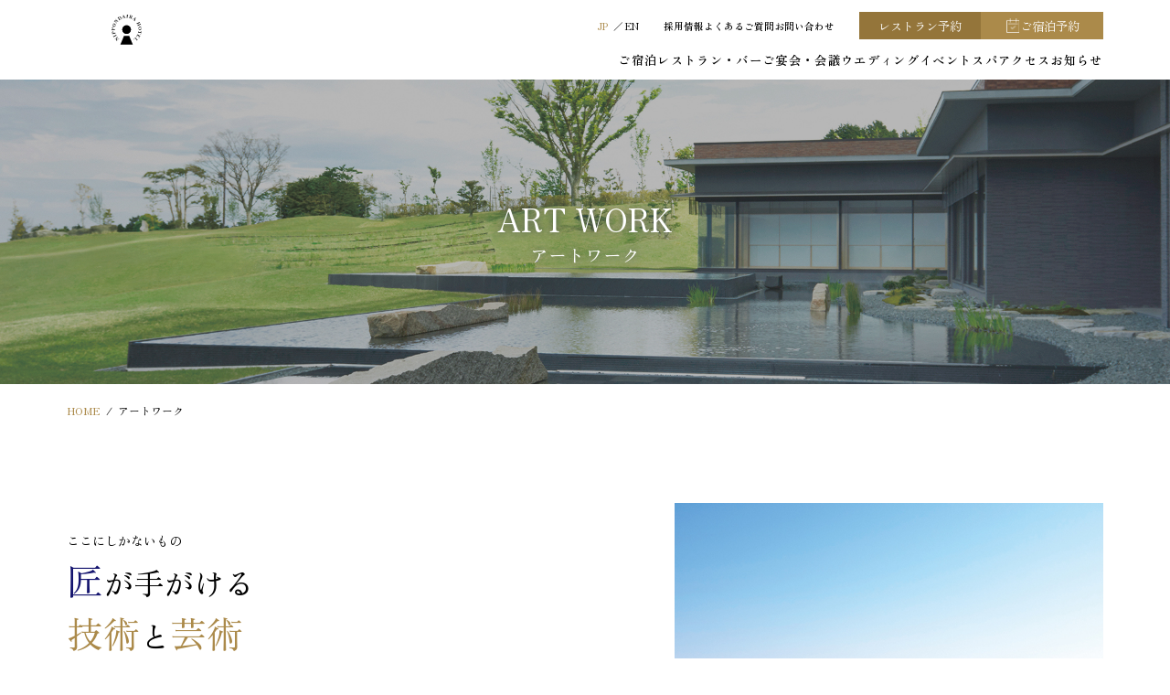

--- FILE ---
content_type: text/html; charset=UTF-8
request_url: https://www.ndhl.jp/gallery
body_size: 14662
content:

<!doctype html>
<html dir="ltr" lang="ja" prefix="og: https://ogp.me/ns#">

<head>
  <meta charset="UTF-8">
  <meta http-equiv="X-UA-Compatible" content="IE=edge,chrome=1">
  <meta name="viewport" content="width=device-width, initial-scale=1.0">
  <meta name="format-detection" content="email=no,telephone=no,address=no">
  <link rel="profile" href="https://gmpg.org/xfn/11">
  <meta name="robots" content="index,follow">
  <!-- ファビコン -->
  <link rel="icon" href="https://www.ndhl.jp/wp_ndhl_2024renewal/wp-content/themes/ndhl_2024/favicon-32x32.png" sizes="32x32">
  <link rel="icon" href="https://www.ndhl.jp/wp_ndhl_2024renewal/wp-content/themes/ndhl_2024/favicon-192x192.png" sizes="192x192">
  <!-- アップルタッチアイコン -->
  <link rel="apple-touch-icon" sizes="180x180" href="https://www.ndhl.jp/wp_ndhl_2024renewal/wp-content/themes/ndhl_2024/apple-touch-icon.png">
  <!-- Google Tag Manager -->
  <script>
    (function(w, d, s, l, i) {
      w[l] = w[l] || [];
      w[l].push({
        'gtm.start': new Date().getTime(),
        event: 'gtm.js'
      });
      var f = d.getElementsByTagName(s)[0],
        j = d.createElement(s),
        dl = l != 'dataLayer' ? '&l=' + l : '';
      j.async = true;
      j.src =
        'https://www.googletagmanager.com/gtm.js?id=' + i + dl;
      f.parentNode.insertBefore(j, f);
    })(window, document, 'script', 'dataLayer', 'GTM-PCJVVH6D');
  </script>
  <!-- End Google Tag Manager -->

  	<style>img:is([sizes="auto" i], [sizes^="auto," i]) { contain-intrinsic-size: 3000px 1500px }</style>
	
		<!-- All in One SEO 4.9.1 - aioseo.com -->
		<title>アートワーク | 日本平ホテル</title>
	<meta name="description" content="ここにしかないもの 匠が手がける 技術と芸術 ホテル内には洗練された技術による左官壁や作者の願いのこもった芸術" />
	<meta name="robots" content="max-image-preview:large" />
	<link rel="canonical" href="https://www.ndhl.jp/gallery" />
	<meta name="generator" content="All in One SEO (AIOSEO) 4.9.1" />
		<meta property="og:locale" content="ja_JP" />
		<meta property="og:site_name" content="日本平ホテル | 静岡市日本平の山頂からの雄大な景色に臨む日本平ホテル。世界遺産の富士山と三保を望み、国宝の久能山東照宮へはロープウェイで訪れることができる。静岡市街から車で30分、アーバンリゾートとして快適なホテルライフをお楽しみください。" />
		<meta property="og:type" content="article" />
		<meta property="og:title" content="アートワーク | 日本平ホテル" />
		<meta property="og:description" content="ここにしかないもの 匠が手がける 技術と芸術 ホテル内には洗練された技術による左官壁や作者の願いのこもった芸術" />
		<meta property="og:url" content="https://www.ndhl.jp/gallery" />
		<meta property="og:image" content="https://www.ndhl.jp/wp_ndhl_2024renewal/wp-content/uploads/2024/12/ogp-image.jpg" />
		<meta property="og:image:secure_url" content="https://www.ndhl.jp/wp_ndhl_2024renewal/wp-content/uploads/2024/12/ogp-image.jpg" />
		<meta property="og:image:width" content="1200" />
		<meta property="og:image:height" content="630" />
		<meta property="article:published_time" content="2024-11-17T13:04:48+00:00" />
		<meta property="article:modified_time" content="2024-12-04T05:20:31+00:00" />
		<meta property="article:publisher" content="https://www.facebook.com/NippondairaHotel" />
		<meta name="twitter:card" content="summary_large_image" />
		<meta name="twitter:title" content="アートワーク | 日本平ホテル" />
		<meta name="twitter:description" content="ここにしかないもの 匠が手がける 技術と芸術 ホテル内には洗練された技術による左官壁や作者の願いのこもった芸術" />
		<meta name="twitter:image" content="https://www.ndhl.jp/wp_ndhl_2024renewal/wp-content/uploads/2024/12/ogp-image.jpg" />
		<script type="application/ld+json" class="aioseo-schema">
			{"@context":"https:\/\/schema.org","@graph":[{"@type":"BreadcrumbList","@id":"https:\/\/www.ndhl.jp\/gallery#breadcrumblist","itemListElement":[{"@type":"ListItem","@id":"https:\/\/www.ndhl.jp#listItem","position":1,"name":"\u5bb6","item":"https:\/\/www.ndhl.jp","nextItem":{"@type":"ListItem","@id":"https:\/\/www.ndhl.jp\/gallery#listItem","name":"\u30a2\u30fc\u30c8\u30ef\u30fc\u30af"}},{"@type":"ListItem","@id":"https:\/\/www.ndhl.jp\/gallery#listItem","position":2,"name":"\u30a2\u30fc\u30c8\u30ef\u30fc\u30af","previousItem":{"@type":"ListItem","@id":"https:\/\/www.ndhl.jp#listItem","name":"\u5bb6"}}]},{"@type":"Organization","@id":"https:\/\/www.ndhl.jp\/#organization","name":"\u65e5\u672c\u5e73\u30db\u30c6\u30eb","description":"\u9759\u5ca1\u5e02\u65e5\u672c\u5e73\u306e\u5c71\u9802\u304b\u3089\u306e\u96c4\u5927\u306a\u666f\u8272\u306b\u81e8\u3080\u65e5\u672c\u5e73\u30db\u30c6\u30eb\u3002\u4e16\u754c\u907a\u7523\u306e\u5bcc\u58eb\u5c71\u3068\u4e09\u4fdd\u3092\u671b\u307f\u3001\u56fd\u5b9d\u306e\u4e45\u80fd\u5c71\u6771\u7167\u5bae\u3078\u306f\u30ed\u30fc\u30d7\u30a6\u30a7\u30a4\u3067\u8a2a\u308c\u308b\u3053\u3068\u304c\u3067\u304d\u308b\u3002\u9759\u5ca1\u5e02\u8857\u304b\u3089\u8eca\u306730\u5206\u3001\u30a2\u30fc\u30d0\u30f3\u30ea\u30be\u30fc\u30c8\u3068\u3057\u3066\u5feb\u9069\u306a\u30db\u30c6\u30eb\u30e9\u30a4\u30d5\u3092\u304a\u697d\u3057\u307f\u304f\u3060\u3055\u3044\u3002","url":"https:\/\/www.ndhl.jp\/","sameAs":["https:\/\/www.facebook.com\/NippondairaHotel","https:\/\/www.instagram.com\/nippondairahotel_official\/","https:\/\/page.line.me\/802ocvwa?openQrModal=true"]},{"@type":"WebPage","@id":"https:\/\/www.ndhl.jp\/gallery#webpage","url":"https:\/\/www.ndhl.jp\/gallery","name":"\u30a2\u30fc\u30c8\u30ef\u30fc\u30af | \u65e5\u672c\u5e73\u30db\u30c6\u30eb","description":"\u3053\u3053\u306b\u3057\u304b\u306a\u3044\u3082\u306e \u5320\u304c\u624b\u304c\u3051\u308b \u6280\u8853\u3068\u82b8\u8853 \u30db\u30c6\u30eb\u5185\u306b\u306f\u6d17\u7df4\u3055\u308c\u305f\u6280\u8853\u306b\u3088\u308b\u5de6\u5b98\u58c1\u3084\u4f5c\u8005\u306e\u9858\u3044\u306e\u3053\u3082\u3063\u305f\u82b8\u8853","inLanguage":"ja","isPartOf":{"@id":"https:\/\/www.ndhl.jp\/#website"},"breadcrumb":{"@id":"https:\/\/www.ndhl.jp\/gallery#breadcrumblist"},"datePublished":"2024-11-17T22:04:48+09:00","dateModified":"2024-12-04T14:20:31+09:00"},{"@type":"WebSite","@id":"https:\/\/www.ndhl.jp\/#website","url":"https:\/\/www.ndhl.jp\/","name":"\u65e5\u672c\u5e73\u30db\u30c6\u30eb","description":"\u9759\u5ca1\u5e02\u65e5\u672c\u5e73\u306e\u5c71\u9802\u304b\u3089\u306e\u96c4\u5927\u306a\u666f\u8272\u306b\u81e8\u3080\u65e5\u672c\u5e73\u30db\u30c6\u30eb\u3002\u4e16\u754c\u907a\u7523\u306e\u5bcc\u58eb\u5c71\u3068\u4e09\u4fdd\u3092\u671b\u307f\u3001\u56fd\u5b9d\u306e\u4e45\u80fd\u5c71\u6771\u7167\u5bae\u3078\u306f\u30ed\u30fc\u30d7\u30a6\u30a7\u30a4\u3067\u8a2a\u308c\u308b\u3053\u3068\u304c\u3067\u304d\u308b\u3002\u9759\u5ca1\u5e02\u8857\u304b\u3089\u8eca\u306730\u5206\u3001\u30a2\u30fc\u30d0\u30f3\u30ea\u30be\u30fc\u30c8\u3068\u3057\u3066\u5feb\u9069\u306a\u30db\u30c6\u30eb\u30e9\u30a4\u30d5\u3092\u304a\u697d\u3057\u307f\u304f\u3060\u3055\u3044\u3002","inLanguage":"ja","publisher":{"@id":"https:\/\/www.ndhl.jp\/#organization"}}]}
		</script>
		<!-- All in One SEO -->

<link rel='stylesheet' id='wp-block-library-css' href='https://www.ndhl.jp/wp_ndhl_2024renewal/wp-includes/css/dist/block-library/style.min.css' type='text/css' media='all' />
<style id='classic-theme-styles-inline-css' type='text/css'>
/*! This file is auto-generated */
.wp-block-button__link{color:#fff;background-color:#32373c;border-radius:9999px;box-shadow:none;text-decoration:none;padding:calc(.667em + 2px) calc(1.333em + 2px);font-size:1.125em}.wp-block-file__button{background:#32373c;color:#fff;text-decoration:none}
</style>
<link rel='stylesheet' id='aioseo/css/src/vue/standalone/blocks/table-of-contents/global.scss-css' href='https://www.ndhl.jp/wp_ndhl_2024renewal/wp-content/plugins/all-in-one-seo-pack/dist/Lite/assets/css/table-of-contents/global.e90f6d47.css' type='text/css' media='all' />
<style id='global-styles-inline-css' type='text/css'>
:root{--wp--preset--aspect-ratio--square: 1;--wp--preset--aspect-ratio--4-3: 4/3;--wp--preset--aspect-ratio--3-4: 3/4;--wp--preset--aspect-ratio--3-2: 3/2;--wp--preset--aspect-ratio--2-3: 2/3;--wp--preset--aspect-ratio--16-9: 16/9;--wp--preset--aspect-ratio--9-16: 9/16;--wp--preset--color--black: #000000;--wp--preset--color--cyan-bluish-gray: #abb8c3;--wp--preset--color--white: #ffffff;--wp--preset--color--pale-pink: #f78da7;--wp--preset--color--vivid-red: #cf2e2e;--wp--preset--color--luminous-vivid-orange: #ff6900;--wp--preset--color--luminous-vivid-amber: #fcb900;--wp--preset--color--light-green-cyan: #7bdcb5;--wp--preset--color--vivid-green-cyan: #00d084;--wp--preset--color--pale-cyan-blue: #8ed1fc;--wp--preset--color--vivid-cyan-blue: #0693e3;--wp--preset--color--vivid-purple: #9b51e0;--wp--preset--gradient--vivid-cyan-blue-to-vivid-purple: linear-gradient(135deg,rgba(6,147,227,1) 0%,rgb(155,81,224) 100%);--wp--preset--gradient--light-green-cyan-to-vivid-green-cyan: linear-gradient(135deg,rgb(122,220,180) 0%,rgb(0,208,130) 100%);--wp--preset--gradient--luminous-vivid-amber-to-luminous-vivid-orange: linear-gradient(135deg,rgba(252,185,0,1) 0%,rgba(255,105,0,1) 100%);--wp--preset--gradient--luminous-vivid-orange-to-vivid-red: linear-gradient(135deg,rgba(255,105,0,1) 0%,rgb(207,46,46) 100%);--wp--preset--gradient--very-light-gray-to-cyan-bluish-gray: linear-gradient(135deg,rgb(238,238,238) 0%,rgb(169,184,195) 100%);--wp--preset--gradient--cool-to-warm-spectrum: linear-gradient(135deg,rgb(74,234,220) 0%,rgb(151,120,209) 20%,rgb(207,42,186) 40%,rgb(238,44,130) 60%,rgb(251,105,98) 80%,rgb(254,248,76) 100%);--wp--preset--gradient--blush-light-purple: linear-gradient(135deg,rgb(255,206,236) 0%,rgb(152,150,240) 100%);--wp--preset--gradient--blush-bordeaux: linear-gradient(135deg,rgb(254,205,165) 0%,rgb(254,45,45) 50%,rgb(107,0,62) 100%);--wp--preset--gradient--luminous-dusk: linear-gradient(135deg,rgb(255,203,112) 0%,rgb(199,81,192) 50%,rgb(65,88,208) 100%);--wp--preset--gradient--pale-ocean: linear-gradient(135deg,rgb(255,245,203) 0%,rgb(182,227,212) 50%,rgb(51,167,181) 100%);--wp--preset--gradient--electric-grass: linear-gradient(135deg,rgb(202,248,128) 0%,rgb(113,206,126) 100%);--wp--preset--gradient--midnight: linear-gradient(135deg,rgb(2,3,129) 0%,rgb(40,116,252) 100%);--wp--preset--font-size--small: 13px;--wp--preset--font-size--medium: 20px;--wp--preset--font-size--large: 36px;--wp--preset--font-size--x-large: 42px;--wp--preset--spacing--20: 0.44rem;--wp--preset--spacing--30: 0.67rem;--wp--preset--spacing--40: 1rem;--wp--preset--spacing--50: 1.5rem;--wp--preset--spacing--60: 2.25rem;--wp--preset--spacing--70: 3.38rem;--wp--preset--spacing--80: 5.06rem;--wp--preset--shadow--natural: 6px 6px 9px rgba(0, 0, 0, 0.2);--wp--preset--shadow--deep: 12px 12px 50px rgba(0, 0, 0, 0.4);--wp--preset--shadow--sharp: 6px 6px 0px rgba(0, 0, 0, 0.2);--wp--preset--shadow--outlined: 6px 6px 0px -3px rgba(255, 255, 255, 1), 6px 6px rgba(0, 0, 0, 1);--wp--preset--shadow--crisp: 6px 6px 0px rgba(0, 0, 0, 1);}:where(.is-layout-flex){gap: 0.5em;}:where(.is-layout-grid){gap: 0.5em;}body .is-layout-flex{display: flex;}.is-layout-flex{flex-wrap: wrap;align-items: center;}.is-layout-flex > :is(*, div){margin: 0;}body .is-layout-grid{display: grid;}.is-layout-grid > :is(*, div){margin: 0;}:where(.wp-block-columns.is-layout-flex){gap: 2em;}:where(.wp-block-columns.is-layout-grid){gap: 2em;}:where(.wp-block-post-template.is-layout-flex){gap: 1.25em;}:where(.wp-block-post-template.is-layout-grid){gap: 1.25em;}.has-black-color{color: var(--wp--preset--color--black) !important;}.has-cyan-bluish-gray-color{color: var(--wp--preset--color--cyan-bluish-gray) !important;}.has-white-color{color: var(--wp--preset--color--white) !important;}.has-pale-pink-color{color: var(--wp--preset--color--pale-pink) !important;}.has-vivid-red-color{color: var(--wp--preset--color--vivid-red) !important;}.has-luminous-vivid-orange-color{color: var(--wp--preset--color--luminous-vivid-orange) !important;}.has-luminous-vivid-amber-color{color: var(--wp--preset--color--luminous-vivid-amber) !important;}.has-light-green-cyan-color{color: var(--wp--preset--color--light-green-cyan) !important;}.has-vivid-green-cyan-color{color: var(--wp--preset--color--vivid-green-cyan) !important;}.has-pale-cyan-blue-color{color: var(--wp--preset--color--pale-cyan-blue) !important;}.has-vivid-cyan-blue-color{color: var(--wp--preset--color--vivid-cyan-blue) !important;}.has-vivid-purple-color{color: var(--wp--preset--color--vivid-purple) !important;}.has-black-background-color{background-color: var(--wp--preset--color--black) !important;}.has-cyan-bluish-gray-background-color{background-color: var(--wp--preset--color--cyan-bluish-gray) !important;}.has-white-background-color{background-color: var(--wp--preset--color--white) !important;}.has-pale-pink-background-color{background-color: var(--wp--preset--color--pale-pink) !important;}.has-vivid-red-background-color{background-color: var(--wp--preset--color--vivid-red) !important;}.has-luminous-vivid-orange-background-color{background-color: var(--wp--preset--color--luminous-vivid-orange) !important;}.has-luminous-vivid-amber-background-color{background-color: var(--wp--preset--color--luminous-vivid-amber) !important;}.has-light-green-cyan-background-color{background-color: var(--wp--preset--color--light-green-cyan) !important;}.has-vivid-green-cyan-background-color{background-color: var(--wp--preset--color--vivid-green-cyan) !important;}.has-pale-cyan-blue-background-color{background-color: var(--wp--preset--color--pale-cyan-blue) !important;}.has-vivid-cyan-blue-background-color{background-color: var(--wp--preset--color--vivid-cyan-blue) !important;}.has-vivid-purple-background-color{background-color: var(--wp--preset--color--vivid-purple) !important;}.has-black-border-color{border-color: var(--wp--preset--color--black) !important;}.has-cyan-bluish-gray-border-color{border-color: var(--wp--preset--color--cyan-bluish-gray) !important;}.has-white-border-color{border-color: var(--wp--preset--color--white) !important;}.has-pale-pink-border-color{border-color: var(--wp--preset--color--pale-pink) !important;}.has-vivid-red-border-color{border-color: var(--wp--preset--color--vivid-red) !important;}.has-luminous-vivid-orange-border-color{border-color: var(--wp--preset--color--luminous-vivid-orange) !important;}.has-luminous-vivid-amber-border-color{border-color: var(--wp--preset--color--luminous-vivid-amber) !important;}.has-light-green-cyan-border-color{border-color: var(--wp--preset--color--light-green-cyan) !important;}.has-vivid-green-cyan-border-color{border-color: var(--wp--preset--color--vivid-green-cyan) !important;}.has-pale-cyan-blue-border-color{border-color: var(--wp--preset--color--pale-cyan-blue) !important;}.has-vivid-cyan-blue-border-color{border-color: var(--wp--preset--color--vivid-cyan-blue) !important;}.has-vivid-purple-border-color{border-color: var(--wp--preset--color--vivid-purple) !important;}.has-vivid-cyan-blue-to-vivid-purple-gradient-background{background: var(--wp--preset--gradient--vivid-cyan-blue-to-vivid-purple) !important;}.has-light-green-cyan-to-vivid-green-cyan-gradient-background{background: var(--wp--preset--gradient--light-green-cyan-to-vivid-green-cyan) !important;}.has-luminous-vivid-amber-to-luminous-vivid-orange-gradient-background{background: var(--wp--preset--gradient--luminous-vivid-amber-to-luminous-vivid-orange) !important;}.has-luminous-vivid-orange-to-vivid-red-gradient-background{background: var(--wp--preset--gradient--luminous-vivid-orange-to-vivid-red) !important;}.has-very-light-gray-to-cyan-bluish-gray-gradient-background{background: var(--wp--preset--gradient--very-light-gray-to-cyan-bluish-gray) !important;}.has-cool-to-warm-spectrum-gradient-background{background: var(--wp--preset--gradient--cool-to-warm-spectrum) !important;}.has-blush-light-purple-gradient-background{background: var(--wp--preset--gradient--blush-light-purple) !important;}.has-blush-bordeaux-gradient-background{background: var(--wp--preset--gradient--blush-bordeaux) !important;}.has-luminous-dusk-gradient-background{background: var(--wp--preset--gradient--luminous-dusk) !important;}.has-pale-ocean-gradient-background{background: var(--wp--preset--gradient--pale-ocean) !important;}.has-electric-grass-gradient-background{background: var(--wp--preset--gradient--electric-grass) !important;}.has-midnight-gradient-background{background: var(--wp--preset--gradient--midnight) !important;}.has-small-font-size{font-size: var(--wp--preset--font-size--small) !important;}.has-medium-font-size{font-size: var(--wp--preset--font-size--medium) !important;}.has-large-font-size{font-size: var(--wp--preset--font-size--large) !important;}.has-x-large-font-size{font-size: var(--wp--preset--font-size--x-large) !important;}
:where(.wp-block-post-template.is-layout-flex){gap: 1.25em;}:where(.wp-block-post-template.is-layout-grid){gap: 1.25em;}
:where(.wp-block-columns.is-layout-flex){gap: 2em;}:where(.wp-block-columns.is-layout-grid){gap: 2em;}
:root :where(.wp-block-pullquote){font-size: 1.5em;line-height: 1.6;}
</style>
<link rel='stylesheet' id='contact-form-7-css' href='https://www.ndhl.jp/wp_ndhl_2024renewal/wp-content/plugins/contact-form-7/includes/css/styles.css' type='text/css' media='all' />
<link rel='stylesheet' id='cf7msm_styles-css' href='https://www.ndhl.jp/wp_ndhl_2024renewal/wp-content/plugins/contact-form-7-multi-step-module/resources/cf7msm.css' type='text/css' media='all' />
<link rel='stylesheet' id='wpsm_ac-font-awesome-front-css' href='https://www.ndhl.jp/wp_ndhl_2024renewal/wp-content/plugins/responsive-accordion-and-collapse/css/font-awesome/css/font-awesome.min.css' type='text/css' media='all' />
<link rel='stylesheet' id='wpsm_ac_bootstrap-front-css' href='https://www.ndhl.jp/wp_ndhl_2024renewal/wp-content/plugins/responsive-accordion-and-collapse/css/bootstrap-front.css' type='text/css' media='all' />
<link rel='stylesheet' id='vslm-style-css' href='https://www.ndhl.jp/wp_ndhl_2024renewal/wp-content/plugins/very-simple-link-manager/css/vslm-style.min.css' type='text/css' media='all' />
<link rel='stylesheet' id='swiper-css' href='https://www.ndhl.jp/wp_ndhl_2024renewal/wp-content/themes/ndhl_2024/assets/swiper/swiper-bundle.min.css' type='text/css' media='all' />
<link rel='stylesheet' id='lightcase-css' href='https://www.ndhl.jp/wp_ndhl_2024renewal/wp-content/themes/ndhl_2024/assets/lightcase/css/lightcase.css' type='text/css' media='all' />
<link rel='stylesheet' id='style-css' href='https://www.ndhl.jp/wp_ndhl_2024renewal/wp-content/themes/ndhl_2024/assets/css/style.css?1_0_7&#038;ver=6.8.2' type='text/css' media='all' />
<link rel='stylesheet' id='page-css' href='https://www.ndhl.jp/wp_ndhl_2024renewal/wp-content/themes/ndhl_2024/assets/css/page.css?1_0_8&#038;ver=6.8.2' type='text/css' media='all' />
<script type="text/javascript" src="https://www.ndhl.jp/wp_ndhl_2024renewal/wp-content/themes/ndhl_2024/assets/js/jquery-3.6.0.min.js" id="jquery-js"></script>
<link rel="https://api.w.org/" href="https://www.ndhl.jp/wp-json/" /><link rel="alternate" title="JSON" type="application/json" href="https://www.ndhl.jp/wp-json/wp/v2/pages/96" /><link rel="alternate" title="oEmbed (JSON)" type="application/json+oembed" href="https://www.ndhl.jp/wp-json/oembed/1.0/embed?url=https%3A%2F%2Fwww.ndhl.jp%2Fgallery" />
<link rel="alternate" title="oEmbed (XML)" type="text/xml+oembed" href="https://www.ndhl.jp/wp-json/oembed/1.0/embed?url=https%3A%2F%2Fwww.ndhl.jp%2Fgallery&#038;format=xml" />
<link rel="icon" href="https://www.ndhl.jp/wp_ndhl_2024renewal/wp-content/uploads/2024/11/favicon-512x512-1-150x150.png" sizes="32x32" />
<link rel="icon" href="https://www.ndhl.jp/wp_ndhl_2024renewal/wp-content/uploads/2024/11/favicon-512x512-1-200x200.png" sizes="192x192" />
<link rel="apple-touch-icon" href="https://www.ndhl.jp/wp_ndhl_2024renewal/wp-content/uploads/2024/11/favicon-512x512-1-200x200.png" />
<meta name="msapplication-TileImage" content="https://www.ndhl.jp/wp_ndhl_2024renewal/wp-content/uploads/2024/11/favicon-512x512-1-300x300.png" />

</head>

<body id="top" class="wp-singular page-template-default page page-id-96 wp-theme-ndhl_2024 gallery">
  <!-- Google Tag Manager (noscript) -->
  <noscript><iframe src="https://www.googletagmanager.com/ns.html?id=GTM-PCJVVH6D" height="0" width="0" style="display:none;visibility:hidden"></iframe></noscript>
  <!-- End Google Tag Manager (noscript) -->

  
  <div class="wrapper">

    <header id="header">
      <div class="site-header">
        <div class="site-branding">
          <h1 class="logo">
            <a href="https://www.ndhl.jp/">日本平ホテル</a>
          </h1>
        </div>
        <div class="contact-tel sp">

                      <a href="tel:0543351131"><span>℡ 054-335-1131</span></a>
          
        </div>
        <nav id="navigation">
          <div class="sub-menu">
            <ul class="btn-language">
              <li class="btn-language-jp">
                <a href="https://www.ndhl.jp/"><span>JP</span></a>
              </li>
              <li class="btn-language-en">
                <a href="https://www.ndhl.jp/en/" target="_blank"><span>EN</span></a>
              </li>
            </ul>
            <ul class="sub-link">
              <li>
                <a href="https://www.ndhl.jp/recruit/" target="_blank"><span>採用情報</span></a>
              </li>
              <li>
                <a href="https://www.ndhl.jp/faq/"><span>よくあるご質問</span></a>
              </li>

              <li>
                <a href="https://www.ndhl.jp/contact/"><span>お問い合わせ</span></a>
              </li>
            </ul>
          </div>
          <ul class="main-navigation">
            <li class="menu-item nav-menu_01 has-child">
              <a class="parent-item" href="https://www.ndhl.jp/stay/"><span class="txt">ご宿泊</span></a>
              <div class="btn_trigger"></div>
              <ul class="child-menu">
                <li class="menu-item-child">
                  <a href="https://www.ndhl.jp/stay/"><span class="txt">ご宿泊のご案内</span></a>
                </li>
                <li class="menu-item-child">
                  <a href="https://www.ndhl.jp/stay/plan/"><span class="txt">プランのご案内</span></a>
                </li>
                <li class="menu-item-child">
                  <a href="https://www.ndhl.jp/stay/nippon_twin/"><span class="txt">日本平ツイン</span></a>
                </li>
                <li class="menu-item-child">
                  <a href="https://www.ndhl.jp/stay/s_twin/"><span class="txt">スーペリアツイン</span></a>
                </li>
                <li class="menu-item-child">
                  <a href="https://www.ndhl.jp/stay/s_japan/"><span class="txt">スーペリア和室</span></a>
                </li>
                <li class="menu-item-child">
                  <a href="https://www.ndhl.jp/stay/corner/"><span class="txt">コーナースイート</span></a>
                </li>
                <li class="menu-item-child">
                  <a href="https://www.ndhl.jp/stay/standard_t/"><span class="txt">スタンダードツイン</span></a>
                </li>
                <li class="menu-item-child">
                  <a href="https://www.ndhl.jp/stay/standard_d/"><span class="txt">スタンダードダブル</span></a>
                </li>
                <li class="menu-item-child">
                  <a href="https://www.ndhl.jp/stay/presidential/"><span class="txt">プレジデンシャルスイート</span></a>
                </li>
                <li class="menu-item-child">
                  <a href="https://www.ndhl.jp/stay/loftsuite/"><span class="txt">ロイヤルロフトスイート</span></a>
                </li>
              </ul>
            </li>
            <li class="menu-item nav-menu_02 has-child">
              <a class="parent-item" href="https://www.ndhl.jp/restaurant/"><span class="txt">レストラン・バー</span></a>
              <div class="btn_trigger"></div>
              <ul class="child-menu">
                <li class="menu-item-child">
                  <a href="https://www.ndhl.jp/restaurant/"><span class="txt">レストラン・バーのご案内</span></a>
                </li>
                <li class="menu-item-child">
                  <a href="https://www.ndhl.jp/restaurant/restaurantnews/"><span class="txt">季節のお料理のご案内</span></a>
                </li>
                <li class="menu-item-child">
                  <a href="https://www.ndhl.jp/restaurant/fukian/"><span class="txt">日本料理　富貴庵/寿司処</span></a>
                </li>
                <li class="menu-item-child">
                  <a href="https://www.ndhl.jp/restaurant/terrace/"><span class="txt">オールデイダイニング<br>ザ・テラス</span></a>
                </li>
                <li class="menu-item-child">
                  <a href="https://www.ndhl.jp/restaurant/muku/"><span class="txt">鉄板焼「結久（むく）」</span></a>
                </li>
                <li class="menu-item-child">
                  <a href="https://www.ndhl.jp/restaurant/terrace-lounge/"><span class="txt">テラスラウンジ</span></a>
                </li>
                <li class="menu-item-child">
                  <a href="https://www.ndhl.jp/restaurant/upper-lounge/"><span class="txt">アッパーラウンジ</span></a>
                </li>
                <li class="menu-item-child">
                  <a href="https://www.ndhl.jp/restaurant/garden-lounge/"><span class="txt">ガーデンラウンジ</span></a>
                </li>
                <li class="menu-item-child">
                  <a href="https://www.ndhl.jp/restaurant/pastry-shop/"><span class="txt">ペストリーショップ</span></a>
                </li>
              </ul>
            </li>
            <li class="menu-item nav-menu_03 has-child">
              <a class="parent-item" href="https://www.ndhl.jp/meeting/"><span class="txt">ご宴会・会議</span></a>
              <div class="btn_trigger"></div>
              <ul class="child-menu">
                <li class="menu-item-child">
                  <a href="https://www.ndhl.jp/meeting/"><span class="txt">会場のご案内</span></a>
                </li>
                <li class="menu-item-child">
                  <a href="https://www.ndhl.jp/meeting/banquet_plan/"><span class="txt">プランのご案内</span></a>
                </li>
              </ul>
            </li>
            <li class="menu-item nav-menu_04 has-child">
              <a class="parent-item" href="https://www.ndhl.jp/bridal" target="_blank"><span class="txt">ウエディング</span></a>
              <div class="btn_trigger"></div>
              <ul class="child-menu">
                <li class="menu-item-child">
                  <a href="https://www.ndhl.jp/bridal/" target="_blank"><span class="txt">ウエディングのご案内</span></a>
                </li>
                <li class="menu-item-child">
                  <a href="https://www.ndhl.jp/bridal/concept" target="_blank"><span class="txt">コンセプト</span></a>
                </li>
                <li class="menu-item-child">
                  <a href="https://www.ndhl.jp/bridal/ceremony" target="_blank"><span class="txt">挙式会場</span></a>
                </li>
                <li class="menu-item-child">
                  <a href="https://www.ndhl.jp/bridal/party" target="_blank"><span class="txt">披露宴会場</span></a>
                </li>
                <li class="menu-item-child">
                  <a href="https://www.ndhl.jp/bridal/cuisine" target="_blank"><span class="txt">お料理・お飲み物</span></a>
                </li>
                <li class="menu-item-child">
                  <a href="https://www.ndhl.jp/bridal/fair" target="_blank"><span class="txt">ブライダルフェア</span></a>
                </li>
                <li class="menu-item-child">
                  <a href="https://www.ndhl.jp/bridal/item" target="_blank"><span class="txt">アイテム</span></a>
                </li>
                <li class="menu-item-child">
                  <a href="https://www.ndhl.jp/bridal/salon" target="_blank"><span class="txt">ブライダルサロン</span></a>
                </li>
                <li class="menu-item-child">
                  <a href="https://www.ndhl.jp/bridal/contact" target="_blank"><span class="txt">資料請求・お問い合わせ</span></a>
                </li>
              </ul>
            </li>
            <li class="menu-item nav-menu_05">
              <a class="parent-item" href="https://www.ndhl.jp/event/"><span class="txt">イベント</span></a>
            </li>
            <li class="menu-item nav-menu_06 has-child">
              <a class="parent-item"><span class="txt">スパ</span></a>
              <div class="btn_trigger"></div>
              <ul class="child-menu">
                <li class="menu-item-child">
                  <a href="https://pevoniabotanica.jp/" target="_blank"><span class="txt">スパ ペボニア・ボタニカ</span></a>
                </li>
                <li class="menu-item-child">
                  <a href="https://www.ndhl.jp/spa-pevonia-botanica/"><span class="txt">取扱商品</span></a>
                </li>
              </ul>
            </li>
            <li class="menu-item nav-menu_07">
              <a class="parent-item" href="https://www.ndhl.jp/access/"><span class="txt">アクセス</span></a>
            </li>
            <li class="menu-item nav-menu_08">
              <a class="parent-item" href="https://www.ndhl.jp/information/"><span class="txt">お知らせ</span></a>
            </li>
          </ul>
          <ul class="sns-menu">
            <li>
              <a href="https://www.facebook.com/NippondairaHotel" target="_blank"><img src="https://www.ndhl.jp/wp_ndhl_2024renewal/wp-content/themes/ndhl_2024/assets/images/icon_facebook.png" alt="facebook" /></a>
            </li>
            <li>
              <a href="https://www.instagram.com/nippondairahotel_official" target="_blank"><img src="https://www.ndhl.jp/wp_ndhl_2024renewal/wp-content/themes/ndhl_2024/assets/images/icon_instagram.png" alt="Instagram" /></a>
            </li>
            <li>
              <a href="https://page.line.me/802ocvwa?openQrModal=true" _ target="_blank"><img src="https://www.ndhl.jp/wp_ndhl_2024renewal/wp-content/themes/ndhl_2024/assets/images/icon_line.png" alt="LINE" /></a>
            </li>
          </ul>
          <div class="sub-menu2">
            <ul>
              <li>
                <a href="https://www.ndhl.jp/faq/"><span>よくあるご質問</span></a>
              </li>
              <li>
                <a href="https://www.ndhl.jp/contact/"><span>お問い合わせ</span></a>
              </li>
            </ul>
            <ul>
              <li>
                <a href="https://www.ndhl.jp/outline/">施設概要</a>
              </li>
              <li>
                <a href="https://www.ndhl.jp/gallery/">アートワーク</a>
              </li>
              <li>
                <a href="https://www.ndhl.jp/wp_ndhl_2024renewal/wp-content/uploads/Neutral.pdf" target="_blank">ニュースレター</a>
              </li>
              <li>
                <a href="https://www.ndhl.jp/sightseeing/">周辺観光</a>
              </li>
            </ul>

          </div>
          <ul class="sub-menu3">
            <li>
              <a href="https://www.ndhl.jp/company/">会社案内</a>
            </li>
            <li>
              <a href="https://www.ndhl.jp/recruit/" target="_blank">採用情報</a>
            </li>
            <li>
              <a href="https://www.ndhl.jp/privacy/">プライバシーポリシー</a>
            </li>
            <li>
              <a href="https://www.ndhl.jp/pdf/agreement.pdf" target="_blank">宿泊約款</a>
            </li>
            <li>
              <a href="https://www.ndhl.jp/pdf/ndhl_clause.pdf" target="_blank">宴会・催事約款</a>
            </li>
            <li>
              <a href="https://www.ndhl.jp/mysitemap/">サイトマップ</a>
            </li>
            <li>
              <a href="https://www.ndhl.jp/guide/">サイトのご利用について</a>
            </li>
          </ul>
        </nav>
        <div class="nav_toggle">
          <div class="toggle"><span></span><span></span></div>
        </div>
      </div>
    </header>

    <main>

      <!-- Contents / PageMain -->
      <div class="page_area">

                  <!-- Page Header -->
          <section id="page-header">
            <div class="page-title-box">

                              <h2><span class="txt-en">ART WORK</span><span class="txt-jp">アートワーク</span></h2>

                          </div>
            <div class="breadcrumb"><ul><li><a href="https://www.ndhl.jp/">HOME</a></li>アートワーク<li class="current"><span></span></li></ul></div>          </section>
          <!-- Page Header_end -->
        
        

<section class="page-content">
  <div class="page-content__inner">
    <div class="lead-box" data-aos="fade-up">
      <div class="text-box">
        <p>ここにしかないもの</p>
        <h3><span class="point-color2">匠</span>が手がける<br>
          <span class="point-color">技術</span>と<span class="point-color">芸術</span>
        </h3>
        <p class="txt">ホテル内には洗練された技術による左官壁や作者の願いのこもった芸術作品など数多く存在いたします。お客様のホテルライフに華を添えるアートワークをぜひ感じてみてください。</p>
      </div>
      <div class="pic-box">
        <img decoding="async" src="https://www.ndhl.jp/wp_ndhl_2024renewal/wp-content/themes/ndhl_2024/assets/images/gallery/lead-image.jpg" alt="ここにしかないもの">
      </div>
    </div>
  </div>
</section>
<section id="carving" class="page-content">
  <div class="page-content__inner">
    <div class="layout-box-03" data-aos="fade-up">
      <h3 class="content-ttl"><span class="txt-en">CARVING</span><span class="txt-jp">彫刻</span></h3>
      <div class="box-ttl">地球からの贈り物<br> 石の息吹を表現したアートワーク</div>
      <div class="main-image">
        <img decoding="async" src="https://www.ndhl.jp/wp_ndhl_2024renewal/wp-content/themes/ndhl_2024/assets/images/gallery/img_carving_01.jpg" alt="地球からの贈り物 石の息吹を表現したアートワーク">
      </div>
      <div class="col2-1">
        <div class="image-box">
          <img decoding="async" src="https://www.ndhl.jp/wp_ndhl_2024renewal/wp-content/themes/ndhl_2024/assets/images/gallery/img_carving_02.jpg" alt="">
        </div>
        <div class="text-box">
          <p>富士山の方向へ導くように置かれたモニュメント。<br class="pc"> 「富士山の光を受けるのに世界のどこの石が一番似合うのかと考えたとき、四国の白い『庵治石』が合うと思った。<br class="pc"> 白い雪の清らかさが石に映ってくるような、富士山を映す鏡のようなイメージ。」と石彫家の和泉さんは話してくれました。<br class="pc"> 和泉正敏さんは1938年、香川県高松市牟礼町で代々石屋を営む家に生まれました。<br class="pc"> 香川県は良質な花崗岩の産地であり、特に牟礼町で採取される花崗岩を『庵治石』と称します。</p>
        </div>
      </div>
      <div class="col2-2">
        <div class="image-box">
          <img decoding="async" src="https://www.ndhl.jp/wp_ndhl_2024renewal/wp-content/themes/ndhl_2024/assets/images/gallery/img_carving_03.jpg" alt="">
        </div>
        <div class="text-box">
          <p>四季折々、日々の太陽や月の動きにより、休むことなく刻々と移ろう庭園越しの風景と、永遠性をイメージさせながら富士山を指し示し続ける庵治石のモニュメント。<br class="pc"> この壮大なパノラマが成立し得るのは、「石」という地球そのものから生まれた素材の力、存在感があってこそなのかもしれません。<br class="pc"> 日本平ホテル内の和泉さんのアートワークは、「石に触れることで温かさを感じたり、勇気や活力を得てほしい」という願いを込めながら、繊細な感性と熟練の技によって息吹を与えられた作品です。</p>
        </div>
      </div>
      <div class="col1-1">
        <div class="image-box">
          <img decoding="async" src="https://www.ndhl.jp/wp_ndhl_2024renewal/wp-content/themes/ndhl_2024/assets/images/gallery/img_carving_04.jpg" alt="">
        </div>
        <div class="text-box">
          <p>エントランスに設置された作品と、オールデイダイニングへと続く階段下に設置された作品も、本当にすぐ間近で「石」の存在感や、石を割ることで現れた肌合いの面白さに触れることができます。</p>
        </div>
      </div>
      <div class="col2-3">
        <div class="image-box">
          <img decoding="async" src="https://www.ndhl.jp/wp_ndhl_2024renewal/wp-content/themes/ndhl_2024/assets/images/gallery/img_carving_05.jpg" alt="">
        </div>
        <div class="text-box">
          <div class="text-in">
            <p>また、日本料理「富貴庵」の脇の庭園に設置された3つの水盤。<br class="pc"> この3つの水盤に抽象的に据えた景石は、瀬戸内海に浮かぶ「犬島」から採掘された「花崗岩」の巨石。<br class="pc"> 床面には地元静岡産「輝緑岩」の砂利や、黒色花崗岩のスレート石が使用されています。<br class="pc"> こちらの作庭された景色も、お食事を楽しみながらぜひご鑑賞いただきたい作品です。</p>
          </div>
          <div class="image-box02">
            <img decoding="async" src="https://www.ndhl.jp/wp_ndhl_2024renewal/wp-content/themes/ndhl_2024/assets/images/gallery/img_carving_06.jpg" alt="">
          </div>
        </div>
      </div>
      <div class="profile_box" data-aos="fade-up">
        <div class="text-box">
          <p class="name"><span class="fs25">石彫家</span><span class="fs30">和泉 正敏</span>（いずみ まさとし）</p>
          <p> 1938年、香川県高松市牟礼町生まれ。伝統的な石彫作品の制作を代々の生業としてきた家系に生まれる。1953年、石の仕事を始め、石を割ること、ノミ、磨きによる加工を続ける。1964年、建築、庭などの石による可能性を求め「石のアトリエ」を設立。同年、イサム･ノグチと出会い、現代的な石彫創作の道を歩み、以後25年間イサム･ノグチの制作パートナーとして協力。また、現代建築家とのコラボ、彫刻、庭の制作も手掛ける。<br> 石のアトリエ主宰、公益財団法人イサム･ノグチ日本財団理事長。<br>2021年没。</p>
        </div>
        <div class="image-box">
          <img decoding="async" src="https://www.ndhl.jp/wp_ndhl_2024renewal/wp-content/themes/ndhl_2024/assets/images/gallery/img_carving_07.jpg" alt="石彫家 和泉 正敏（いずみ まさとし）">
        </div>
      </div>
    </div>
  </div>
</section>
<section id="plastering" class="page-content">
  <div class="page-content__inner">
    <div class="layout-box-03" data-aos="fade-up">
      <h3 class="content-ttl"><span class="txt-en">PLASTERING</span><span class="txt-jp">左官</span></h3>
      <div class="box-ttl">職人の手が生み出す<br>風合と質感のアートワーク</div>
      <div class="main-image">
        <img decoding="async" src="https://www.ndhl.jp/wp_ndhl_2024renewal/wp-content/themes/ndhl_2024/assets/images/gallery/img_plastering_01.jpg" alt="地球からの贈り物 石の息吹を表現したアートワーク">
      </div>
      <div class="col2-1">
        <div class="image-box">
          <img decoding="async" src="https://www.ndhl.jp/wp_ndhl_2024renewal/wp-content/themes/ndhl_2024/assets/images/gallery/img_plastering_02.jpg" alt="">
        </div>
        <div class="text-box">
          <p>日本平ホテル2階エントランスと1階のオールデイダイニングをつなぐ高さ10メートルの壁面は、30段ものグラデーションに塗り分けられています。<br class="pc"> この壁の制作者は、現代のカリスマ左官職人と呼ばれる久住有生氏。天然の土の配合から水混ぜ、練りや鏝（こて）での塗まで、全て職人たちの手作業、フリーハンドで行われています。<br class="pc"> そのため、型や機械では決して出せない、優しく自然な風合いが壁全体からにじみ出ています。<br class="pc"> また、この壁土にはホテルの造成工事の時に採取した敷地内の土も使用されています。</p>
        </div>
      </div>
      <div class="col2-2">
        <div class="image-box">
          <img decoding="async" src="https://www.ndhl.jp/wp_ndhl_2024renewal/wp-content/themes/ndhl_2024/assets/images/gallery/img_plastering_03.jpg" alt="">
        </div>
        <div class="text-box">
          <p>『どの現場でもその土地の自然や風景を意識しながら、土や材料を選びます。その土地ごとの風土をできるだけ大切にしたいと思っています。』<br class="pc"> この大壁のグラデーションは、時や光の移ろいをイメージしているのでしょうかと訊ねると、『私なりのイメージや考えはありますが、この壁を見た方たちが自由に何かを感じていただければ、それが一番嬉しいですね。』と答えてくれました。 </p>
        </div>
      </div>
      <div class="col2-3">
        <div class="image-box">
          <img decoding="async" src="https://www.ndhl.jp/wp_ndhl_2024renewal/wp-content/themes/ndhl_2024/assets/images/gallery/img_plastering_04.jpg" alt="">
        </div>
        <div class="text-box">
          <div class="text-in">
            <p> 1階の壁は、マチュピチュをイメージされたのですか？という質問には、『この場所にはキッチリとした造形や質感の壁が似合うと思いました。日本平ホテルの「自然･伝統･お客様を大切にする」というコンセプトから、時代を超えた魅力という意味で遺跡をイメージさせる仕上がりとしました。』という答えが返ってきました。<br class="pc"> マチュピチュは石の壁ですが、こちらの壁は土を少しずつ何層にも何層にも塗りながら厚さを出しています。土でありながらその重厚な質感は、優れた職人の丁寧な手作業ならではです。ぜひご来館いただき、この質感を間近でお確かめください。 </p>
          </div>
        </div>
      </div>
      <div class="profile_box" data-aos="fade-up">
        <div class="text-box">
          <p class="name"><span class="fs25">左官職人</span><span class="fs30">久住 有生</span>（くすみ なおき）</p>
          <p> 左官職人。1972年淡路島生まれ。3歳より鏝を握る。高3年の夏に父の勧めで渡欧したスペインにて、アントニ・ガウディのサグラダ・ファミリアを目の当たりにし、100年以上建築が継続されている存在感に圧倒され左官職人を目指す決意をする。18歳から職人として本格的な修行をはじめ23歳にて独立、その卓抜した力量は瞬く間に話題をさらう。伝統的な技術と現代的な感性をあわせ持つ職人として数々の作品を生み出し、テレビ番組「情熱大陸」や「ソロモン流」にも出演。近年では左官技術の伝道師として、国内だけでなく海外でワークショップを開くことも多く、ドイツやフランスなど海外の建築現場で日本の左官技術の普及に努めている。 </p>
        </div>
        <div class="image-box">
          <img decoding="async" src="https://www.ndhl.jp/wp_ndhl_2024renewal/wp-content/themes/ndhl_2024/assets/images/gallery/img_plastering_05.jpg" alt="左官職人 久住 有生（くすみ なおき）">
        </div>
      </div>
    </div>
  </div>
</section>




<!-- Contents / PageMain_end -->
</div>

<section id="contentFooter" class="content">
  <div class="box-wrap" data-aos="fade-up">

    <!-- CONTACT US -->





    <div class="sns-icon-area">
      <a href="https://www.facebook.com/NippondairaHotel" target="_blank" class="btn icon"><img src="https://www.ndhl.jp/wp_ndhl_2024renewal/wp-content/themes/ndhl_2024/assets/images/icon_facebook_m.png" alt="facebook" /></a>
      <a href="https://www.instagram.com/nippondairahotel_official/" target="_blank" class="btn icon"><img src="https://www.ndhl.jp/wp_ndhl_2024renewal/wp-content/themes/ndhl_2024/assets/images/icon_instagram_m.png" alt="Instagram" /></a>
      <a href="https://page.line.me/802ocvwa?openQrModal=true" target="_blank" class="btn icon"><img src="https://www.ndhl.jp/wp_ndhl_2024renewal/wp-content/themes/ndhl_2024/assets/images/icon_line_m.png" alt="LINE" /></a>
    </div>

    
  </div>
</section>
<section id="contactLink" class="content">
  <div class="box-wrap" data-aos="fade-up">
    <div class="contact-link">
      <div class="reservation-restaurant">
        <a class="btn-target btn-link-restaurant"><span>レストラン予約</span></a>
        <div class="panel-content">
          <div class="link-btn-wrapper">
            <a class="link-btn" href="https://www.tablecheck.com/shops/ndhl-fuukian/reserve" target="_blank">
              <span><span class="txt-s">日本料理</span><br>
                <span class="txt">富貴庵のご予約</span></span>
            </a>
            <a class="link-btn" href="https://www.tablecheck.com/shops/ndhl-terrace/reserve" target="_blank">
              <span><span class="txt-xs">オールデイダイニング</span><br>
                <span class="txt">ザ・テラスのご予約</span></span>
            </a>
          </div>
        </div>
      </div>
      <div class="reservation-accommodation">
        <!--<a class="btn-link-accommodation" href="https://asp.hotel-story.ne.jp/ver3d/planlist.asp?hcod1=62540&hcod2=001&mode=seek&clrmode=true&reffrom=" target="_blank"><span>ご宿泊予約</span></a>-->
        <a class="btn-target btn-link-accommodation"><span>ご宿泊予約</span></a>
        <div class="panel-content">
          <!-- 宿泊予約 -->
<div class="booking_wrapper stay active">
  <!-- 出力HTML -->
  <form id="frmplanseek2" name="frmplanseek2" onSubmit="return false;">
    <div id="booking_inner">
      <div class="booking_date">
        <div id="date-area">
          <div class="form-parts">
            <!-- hidSELECTARRYMD / 日付データ -->
            <div id="calid2"></div>
            <input type="text" name="cmbARRY2" size="5" maxlength="4" onClick="cal2.write(); " onChange="cal2.getFormValue2(); " class="year">年
            <input type="text" name="cmbARRM2" size="3" maxlength="2" onClick="cal2.write(); " onChange="cal2.getFormValue2();   " class="month">月
            <input type="text" name="cmbARRD2" size="3" maxlength="2" onClick="cal2.write(); " onChange="cal2.getFormValue2();   " class="day">日
          </div>
          <div class="form-parts">
            <!-- hidSELECTHAKSU / 泊数データ -->
            <select name="hidSELECTHAKSU2">
              <option value="1" selected="">1</option>
              <option value="2">2</option>
              <option value="3">3</option>
              <option value="4">4</option>
              <option value="5">5</option>
              <option value="6">6</option>
              <option value="7">7</option>
            </select>
            泊
            <!-- hidROOM / 室数データ -->
            <select name="hidROOM2">
              <option value="1" selected="">1</option>
              <option value="2">2</option>
              <option value="3">3</option>
            </select>
            室
          </div>
          <div class="form-parts">
            <!-- 日程未定画面表示部分 -->
            <input type="checkbox" name="chkymd2" id="chkymd2" value="1" onclick="cngchkymd2();">
            <label for="chkymd2">日程未定</label>
          </div>
          <div class="form-parts">
            <!-- cmbADULT / 大人の人数データ -->
            <select name="cmbADULT2">
              <option value="1">1</option>
              <option value="2" selected="">2</option>
              <option value="3">3</option>
              <option value="4">4</option>
            </select>
            名
          </div>
          <div class="form-parts">
            <!-- 人数未定画面表示部分 -->
            <input type="checkbox" name="chkpsn2" id="chkpsn2" value="1" onclick="cngchkpsn2();">
            <label for="chkpsn2">人数未定</label>
            <!-- cmbCHILDa / 小人Aの人数データ -->
            <input type="hidden" name="cmbCHILDa2" value="0">
            <!-- cmbCHILDb / 小人Bの人数データ -->
            <input type="hidden" name="cmbCHILDb2" value="0">
            <!-- cmbCHILDc / 小人Cの人数データ -->
            <input type="hidden" name="cmbCHILDc2" value="0">
            <!-- cmbCHILDd / 小人Dの人数データ -->
            <input type="hidden" name="cmbCHILDd2" value="0">
            <!-- minPrice / 最低料金データ, maxPrice / 最高料金データ -->
            <input type="hidden" name="minPrice2" value="0">
            <input type="hidden" name="maxPrice2" value="9999999">
          </div>
        </div>
        <div class="split-line"></div>
        <div id="searchtype-area">
          <!-- Dispunit / 表示内容切替 -->
          <div class="radio-group">
            <div class="form-parts">
              <input type="radio" name="hiddispunit2" id="selectplan2" value="" checked="">
              <label for="selectplan2">宿泊プランを表示</label>
            </div>
            <div class="form-parts">
              <input type="radio" name="hiddispunit2" id="selectroom2" value="room">
              <label for="selectroom2">お部屋タイプを表示</label>
            </div>
            <div class="form-parts">
              <input type="radio" name="hiddispunit2" id="selectcald2" value="calendar">
              <label for="selectcald2">空室カレンダーを表示</label>
            </div>
          </div>
        </div>
      </div>
      <div class="search-btn">
        <input type="button" name="seek" class="button" value="検 索" onclick="btnSeekSubmit2()">
        <!--
        <input type="button" name="seek" class="button" value="ご予約の確認・キャンセル" onClick="btnSeekSubmitCancel2()">
        -->
      </div>
      <input type="hidden" name="hidSELECTARRYMD2" value="">
      <input type="hidden" name="hidchkymd2" value="">
      <input type="hidden" name="hidchkpsn2" value="">
      <input type="hidden" name="Dispunit2" value="">
    </div><!-- END booking_inner //-->
    <!-- 同時稼働時は削除-->
  </form>
</div>

<!-- 宿泊予約 Java Script プログラム --->
<!-- 別ファイルとして呼び出す場合は、必ず form より下で呼び出すようにしてください --->
<script type="text/javascript" src="https://www.ndhl.jp/wp_ndhl_2024renewal/wp-content/themes/ndhl_2024/booking/jkl-calendar2.js" charset="Shift_JIS">
</script>
<script type="text/javascript" src="https://www.ndhl.jp/wp_ndhl_2024renewal/wp-content/themes/ndhl_2024/booking/directin-search2.js" charset="Shift_JIS">
</script>

<!-- /宿泊予約 --->
<script>
// 宿泊予約検索タグ用
// 日付を自動設定
// 初期値は、翌日宿泊日になっています
// 当日の場合は、today.setDate(today.getDate() + 1)　を　today.setDate(today.getDate())　にしてください
var objfrm2 = document.frmplanseek2
today2 = new Date();
today2.setDate(today2.getDate());
objfrm2.cmbARRY2.value = today2.getFullYear();
objfrm2.cmbARRM2.value = today2.getMonth() + 1;
objfrm2.cmbARRD2.value = today2.getDate();
</script>
<!-- /宿泊予約 Java Script プログラム --->        </div>
      </div>

      <a href="https://www.ndhl.jp/contact/" class="btn btn-contact"><span>お問い合わせ<span class="arrow"></span></span></a>
    </div>
  </div>
</section>

</main>
<footer id="footer">
  <div class="site-footer" data-aos="fade-up">
    <div class="site-footer-01">
      <div class="footer-box-1">
        <div class="logo">
          <img src="https://www.ndhl.jp/wp_ndhl_2024renewal/wp-content/themes/ndhl_2024/assets/images/logo-gray.svg" alt="日本平ホテル" />
        </div>
        <div class="info-box">
          <p>〒424-0875 静岡県静岡市清水区馬走1500-2</p>
          <p class="tel">
            <a href="tel:054-335-1131">TEL. 054-335-1131<span>（代表）</span></a>
          </p>
        </div>
      </div>
      <div class="footer-box-2">
        <nav id="f-navigation">
          <ul class="f-menu">
            <li class="menu-item nav-menu_01 f-has-child">
              <a href="https://www.ndhl.jp/stay/"><span class="txt">ご宿泊</span></a>
              <div class="f-btn_trigger"></div>
              <ul class="f-child-menu">
                <li class="menu-item-child">
                  <a href="https://www.ndhl.jp/stay/plan/"><span class="txt">プランのご案内</span></a>
                </li>
                <li class="menu-item-child">
                  <a href="https://www.ndhl.jp/stay/nippon_twin/"><span class="txt">日本平ツイン</span></a>
                </li>
                <li class="menu-item-child">
                  <a href="https://www.ndhl.jp/stay/s_twin/"><span class="txt">スーペリアツイン</span></a>
                </li>
                <li class="menu-item-child">
                  <a href="https://www.ndhl.jp/stay/s_japan/"><span class="txt">スーペリア和室</span></a>
                </li>
                <li class="menu-item-child">
                  <a href="https://www.ndhl.jp/stay/corner/"><span class="txt">コーナースイート</span></a>
                </li>
                <li class="menu-item-child">
                  <a href="https://www.ndhl.jp/stay/standard_t/"><span class="txt">スタンダードツイン</span></a>
                </li>
                <li class="menu-item-child">
                  <a href="https://www.ndhl.jp/stay/standard_d/"><span class="txt">スタンダードダブル</span></a>
                </li>
                <li class="menu-item-child">
                  <a href="https://www.ndhl.jp/stay/presidential/"><span class="txt">プレジデンシャルスイート</span></a>
                </li>
                <li class="menu-item-child">
                  <a href="https://www.ndhl.jp/stay/loftsuite/"><span class="txt">ロイヤルロフトスイート</span></a>
                </li>
              </ul>
            </li>
          </ul>
          <ul class="f-menu">
            <li class="menu-item nav-menu_02 f-has-child">
              <a href="https://www.ndhl.jp/restaurant/"><span class="txt">レストラン・バー</span></a>
              <div class="f-btn_trigger"></div>
              <ul class="f-child-menu">
                <li class="menu-item-child">
                  <a href="https://www.ndhl.jp/restaurant/restaurantnews/"><span class="txt">季節のお料理のご案内</span></a>
                </li>
                <li class="menu-item-child">
                  <a href="https://www.ndhl.jp/restaurant/fukian/"><span class="txt">日本料理　富貴庵/寿司処</span></a>
                </li>
                <li class="menu-item-child">
                  <a href="https://www.ndhl.jp/restaurant/terrace/"><span class="txt">オールデイダイニング<br class="pc">ザ・テラス</span></a>
                </li>
                <li class="menu-item-child">
                  <a href="https://www.ndhl.jp/restaurant/muku/"><span class="txt">鉄板焼「結久（むく）」</span></a>
                </li>
                <li class="menu-item-child">
                  <a href="https://www.ndhl.jp/restaurant/terrace-lounge/"><span class="txt">テラスラウンジ</span></a>
                </li>
                <li class="menu-item-child">
                  <a href="https://www.ndhl.jp/restaurant/upper-lounge/"><span class="txt">アッパーラウンジ</span></a>
                </li>
                <li class="menu-item-child">
                  <a href="https://www.ndhl.jp/restaurant/garden-lounge/"><span class="txt">ガーデンラウンジ</span></a>
                </li>
                <li class="menu-item-child">
                  <a href="https://www.ndhl.jp/restaurant/pastry-shop/"><span class="txt">ペストリーショップ</span></a>
                </li>
              </ul>
            </li>
          </ul>
          <ul class="f-menu">
            <li class="menu-item nav-menu_03 f-has-child">
              <a href="https://www.ndhl.jp/meeting/"><span class="txt">ご宴会・会議</span></a>
              <div class="f-btn_trigger"></div>
              <ul class="f-child-menu">
                <li class="menu-item-child">
                  <a href="https://www.ndhl.jp/meeting/banquet_plan/"><span class="txt">プランのご案内</span></a>
                </li>
                <li class="menu-item-child">
                  <a href="https://www.ndhl.jp/meeting/nippon/"><span class="txt">ボールルーム「日本平」</span></a>
                </li>
                <li class="menu-item-child">
                  <a href="https://www.ndhl.jp/meeting/fuji/"><span class="txt">バンケットルーム「富士」</span></a>
                </li>
                <li class="menu-item-child">
                  <a href="https://www.ndhl.jp/meeting/ginga/"><span class="txt">アッパーバンケット「銀河」</span></a>
                </li>
                <li class="menu-item-child">
                  <a href="https://www.ndhl.jp/meeting/suruga/"><span class="txt">アッパーバンケット「駿河」</span></a>
                </li>
                <li class="menu-item-child">
                  <a href="https://www.ndhl.jp/meeting/miho/"><span class="txt">ファンクションルーム「三保」</span></a>
                </li>
              </ul>
            </li>
          </ul>
          <ul class="f-menu">
            <li class="menu-item nav-menu_04">
              <a href="https://www.ndhl.jp/bridal/" target="_blank"><span class="txt txt-s">ウエディング</span></a>
            </li>
            <li class="menu-item nav-menu_05">
              <a href="https://www.ndhl.jp/event/"><span class="txt txt-s">イベント</span></a>
            </li>
            <li class="menu-item nav-menu_06">
              <a href="https://pevoniabotanica.jp/" target="_blank"><span class="txt txt-s">スパ ペボニア・ボタニカ</span></a>
            </li>
            <li class="menu-item nav-menu_07">
              <a href="https://www.ndhl.jp/anniversary/"><span class="txt txt-s">お祝い・アニバーサリー</span></a>
            </li>
            <li class="menu-item nav-menu_08">
              <a href="https://www.ndhl.jp/access/"><span class="txt txt-s">交通アクセス</span></a>
            </li>
            <li class="menu-item nav-menu_09">
              <a href="https://www.ndhl.jp/information/"><span class="txt txt-s">お知らせ</span></a>
            </li>
          </ul>
        </nav>
        <ul class="sns-menu">
          <li>
            <a href="https://www.facebook.com/NippondairaHote" target="_blank"><img src="https://www.ndhl.jp/wp_ndhl_2024renewal/wp-content/themes/ndhl_2024/assets/images/icon_facebook.png" alt="facebook" /></a>
          </li>
          <li>
            <a href="https://www.instagram.com/nippondairahotel_official/" target="_blank"><img src="https://www.ndhl.jp/wp_ndhl_2024renewal/wp-content/themes/ndhl_2024/assets/images/icon_instagram.png" alt="Instagram" /></a>
          </li>
          <li>
            <a href="https://page.line.me/802ocvwa?openQrModal=true" target="_blank"><img src="https://www.ndhl.jp/wp_ndhl_2024renewal/wp-content/themes/ndhl_2024/assets/images/icon_line.png" alt="LINE" /></a>
          </li>
        </ul>
        <ul class="f-sub-menu">
          <li>
            <a href="https://www.ndhl.jp/faq/"><span>よくあるご質問</span></a>
          </li>
          <li>
            <a href="https://www.ndhl.jp/contact/"><span>お問い合わせ</span></a>
          </li>

          <li>
            <a href="https://www.ndhl.jp/outline/">施設概要</a>
          </li>
          <li>
            <a href="https://www.ndhl.jp/gallery/">アートワーク</a>
          </li>
          <li>
            <a href="https://www.ndhl.jp/wp_ndhl_2024renewal/wp-content/uploads/Neutral.pdf" target="_blank">ニュースレター</a>
          </li>
          <li>
            <a href="https://www.ndhl.jp/sightseeing/">周辺観光</a>
          </li>
        </ul>
      </div>
    </div>
    <div class="site-footer-02">
      <ul class="f-sub-menu">
        <li>
          <a href="https://www.ndhl.jp/company/">会社案内</a>
        </li>
        <li>
          <a href="https://www.ndhl.jp/recruit/" target="_blank">採用情報</a>
        </li>
        <li>
          <a href="https://www.ndhl.jp/privacy/">プライバシーポリシー</a>
        </li>
        <li>
          <a href="https://www.ndhl.jp/pdf/agreement.pdf" target="_blank">宿泊約款</a>
        </li>
        <li>
          <a href="https://www.ndhl.jp/pdf/ndhl_clause.pdf" target="_blank">宴会・催事約款</a>
        </li>
        <li>
          <a href="https://www.ndhl.jp/mysitemap/">サイトマップ</a>
        </li>
        <li>
          <a href="https://www.ndhl.jp/guide/">サイトのご利用について</a>
        </li>
      </ul>
      <div class="copyright">
        <p><span>Copyright(C) NIPPONDAIRA HOTEL All Rights Reserved.</span></p>
      </div>

      
    </div>
  </div>
  <div id="pagetop">
    <a class="btn" href="#top"></a>
  </div>
</footer>
<div class="fixed-reservation-content">
  <div class="reservation-restaurant">
    <a class="btn-target btn-link-restaurant"><span>レストラン予約</span></a>
    <div class="panel-content">
      <div class="link-btn-wrapper">
        <a class="link-btn" href="https://www.tablecheck.com/shops/ndhl-fuukian/reserve" target="_blank">
          <span><span class="txt-s">日本料理</span><br>
            <span class="txt">富貴庵のご予約</span></span>
        </a>
        <a class="link-btn" href="https://www.tablecheck.com/shops/ndhl-terrace/reserve" target="_blank">
          <span><span class="txt-xs">オールデイダイニング</span><br>
            <span class="txt">ザ・テラスのご予約</span></span>
        </a>
      </div>
    </div>
  </div>
  <div class="reservation-accommodation">
    <a class="btn-target btn-link-accommodation"><span>ご宿泊予約</span></a>
    <div class="panel-content">
      <!-- 宿泊予約 -->
<div class="booking_wrapper stay active">
  <!-- 出力HTML -->
  <form id="frmplanseek" name="frmplanseek" onSubmit="return false;">
    <div id="booking_inner">
      <div class="booking_date">
        <div id="date-area">
          <div class="form-parts">
            <!-- hidSELECTARRYMD / 日付データ -->
            <div id="calid1"></div>
            <input type="text" name="cmbARRY" size="5" maxlength="4" onClick="cal1.write(); " onChange="cal1.getFormValue(); " class="year">年
            <input type="text" name="cmbARRM" size="3" maxlength="2" onClick="cal1.write(); " onChange="cal1.getFormValue(); " class="month">月
            <input type="text" name="cmbARRD" size="3" maxlength="2" onClick="cal1.write(); " onChange="cal1.getFormValue(); " class="day">日
          </div>
          <div class="form-parts">
            <!-- hidSELECTHAKSU / 泊数データ -->
            <select name="hidSELECTHAKSU">
              <option value="1" selected="">1</option>
              <option value="2">2</option>
              <option value="3">3</option>
              <option value="4">4</option>
              <option value="5">5</option>
              <option value="6">6</option>
              <option value="7">7</option>
            </select>
            泊
            <!-- hidROOM / 室数データ -->
            <select name="hidROOM">
              <option value="1" selected="">1</option>
              <option value="2">2</option>
              <option value="3">3</option>
            </select>
            室
          </div>
          <div class="form-parts">
            <!-- 日程未定画面表示部分 -->
            <input type="checkbox" name="chkymd" id="chkymd" value="1" onclick="cngchkymd();">
            <label for="chkymd">日程未定</label>
          </div>
          <div class="form-parts">
            <!-- cmbADULT / 大人の人数データ -->
            <select name="cmbADULT">
              <option value="1">1</option>
              <option value="2" selected="">2</option>
              <option value="3">3</option>
              <option value="4">4</option>
            </select>
            名
          </div>
          <div class="form-parts">
            <!-- 人数未定画面表示部分 -->
            <input type="checkbox" name="chkpsn" id="chkpsn" value="1" onclick="cngchkpsn();">
            <label for="chkpsn">人数未定</label>
            <!-- cmbCHILDa / 小人Aの人数データ -->
            <input type="hidden" name="cmbCHILDa" value="0">
            <!-- cmbCHILDb / 小人Bの人数データ -->
            <input type="hidden" name="cmbCHILDb" value="0">
            <!-- cmbCHILDc / 小人Cの人数データ -->
            <input type="hidden" name="cmbCHILDc" value="0">
            <!-- cmbCHILDd / 小人Dの人数データ -->
            <input type="hidden" name="cmbCHILDd" value="0">
            <!-- minPrice / 最低料金データ, maxPrice / 最高料金データ -->
            <input type="hidden" name="minPrice" value="0">
            <input type="hidden" name="maxPrice" value="9999999">
          </div>
        </div>
        <div class="split-line"></div>
        <div id="searchtype-area">
          <!-- Dispunit / 表示内容切替 -->
          <div class="radio-group">
            <div class="form-parts">
              <input type="radio" name="hiddispunit" id="selectplan" value="" checked="">
              <label for="selectplan">宿泊プランを表示</label>
            </div>
            <div class="form-parts">
              <input type="radio" name="hiddispunit" id="selectroom" value="room">
              <label for="selectroom">お部屋タイプを表示</label>
            </div>
            <div class="form-parts">
              <input type="radio" name="hiddispunit" id="selectcald" value="calendar">
              <label for="selectcald">空室カレンダーを表示</label>
            </div>
          </div>
        </div>
      </div>
      <div class="search-btn">
        <input type="button" name="seek" class="button" value="検 索" onclick="btnSeekSubmit()">
        <!--
        <input type="button" name="seek" class="button" value="ご予約の確認・キャンセル" onClick="btnSeekSubmitCancel()">
        -->
      </div>
      <input type="hidden" name="hidSELECTARRYMD" value="">
      <input type="hidden" name="hidchkymd" value="">
      <input type="hidden" name="hidchkpsn" value="">
      <input type="hidden" name="Dispunit" value="">
    </div><!-- END booking_inner //-->
    <!-- 同時稼働時は削除-->
  </form>
</div>

<!-- 宿泊予約 Java Script プログラム --->
<!-- 別ファイルとして呼び出す場合は、必ず form より下で呼び出すようにしてください --->
<script type="text/javascript" src="https://www.ndhl.jp/wp_ndhl_2024renewal/wp-content/themes/ndhl_2024/booking/jkl-calendar.js" charset="Shift_JIS">
</script>
<script type="text/javascript" src="https://www.ndhl.jp/wp_ndhl_2024renewal/wp-content/themes/ndhl_2024/booking/directin-search.js" charset="Shift_JIS">
</script>

<!-- /宿泊予約 --->
<script>
// 宿泊予約検索タグ用
// 日付を自動設定
// 初期値は、翌日宿泊日になっています
// 当日の場合は、today.setDate(today.getDate() + 1)　を　today.setDate(today.getDate())　にしてください
var objfrm = document.frmplanseek
today = new Date();
today.setDate(today.getDate());
objfrm.cmbARRY.value = today.getFullYear();
objfrm.cmbARRM.value = today.getMonth() + 1;
objfrm.cmbARRD.value = today.getDate();
</script>
<!-- /宿泊予約 Java Script プログラム --->    </div>
  </div>
</div>
</div><!-- /.wrapper  -->


<script type="speculationrules">
{"prefetch":[{"source":"document","where":{"and":[{"href_matches":"\/*"},{"not":{"href_matches":["\/wp_ndhl_2024renewal\/wp-*.php","\/wp_ndhl_2024renewal\/wp-admin\/*","\/wp_ndhl_2024renewal\/wp-content\/uploads\/*","\/wp_ndhl_2024renewal\/wp-content\/*","\/wp_ndhl_2024renewal\/wp-content\/plugins\/*","\/wp_ndhl_2024renewal\/wp-content\/themes\/ndhl_2024\/*","\/*\\?(.+)"]}},{"not":{"selector_matches":"a[rel~=\"nofollow\"]"}},{"not":{"selector_matches":".no-prefetch, .no-prefetch a"}}]},"eagerness":"conservative"}]}
</script>
<script type="module"  src="https://www.ndhl.jp/wp_ndhl_2024renewal/wp-content/plugins/all-in-one-seo-pack/dist/Lite/assets/table-of-contents.95d0dfce.js" id="aioseo/js/src/vue/standalone/blocks/table-of-contents/frontend.js-js"></script>
<script type="text/javascript" src="https://www.ndhl.jp/wp_ndhl_2024renewal/wp-includes/js/dist/hooks.min.js" id="wp-hooks-js"></script>
<script type="text/javascript" src="https://www.ndhl.jp/wp_ndhl_2024renewal/wp-includes/js/dist/i18n.min.js" id="wp-i18n-js"></script>
<script type="text/javascript" id="wp-i18n-js-after">
/* <![CDATA[ */
wp.i18n.setLocaleData( { 'text direction\u0004ltr': [ 'ltr' ] } );
/* ]]> */
</script>
<script type="text/javascript" src="https://www.ndhl.jp/wp_ndhl_2024renewal/wp-content/plugins/contact-form-7/includes/swv/js/index.js" id="swv-js"></script>
<script type="text/javascript" id="contact-form-7-js-translations">
/* <![CDATA[ */
( function( domain, translations ) {
	var localeData = translations.locale_data[ domain ] || translations.locale_data.messages;
	localeData[""].domain = domain;
	wp.i18n.setLocaleData( localeData, domain );
} )( "contact-form-7", {"translation-revision-date":"2025-11-30 08:12:23+0000","generator":"GlotPress\/4.0.3","domain":"messages","locale_data":{"messages":{"":{"domain":"messages","plural-forms":"nplurals=1; plural=0;","lang":"ja_JP"},"This contact form is placed in the wrong place.":["\u3053\u306e\u30b3\u30f3\u30bf\u30af\u30c8\u30d5\u30a9\u30fc\u30e0\u306f\u9593\u9055\u3063\u305f\u4f4d\u7f6e\u306b\u7f6e\u304b\u308c\u3066\u3044\u307e\u3059\u3002"],"Error:":["\u30a8\u30e9\u30fc:"]}},"comment":{"reference":"includes\/js\/index.js"}} );
/* ]]> */
</script>
<script type="text/javascript" id="contact-form-7-js-before">
/* <![CDATA[ */
var wpcf7 = {
    "api": {
        "root": "https:\/\/www.ndhl.jp\/wp-json\/",
        "namespace": "contact-form-7\/v1"
    }
};
/* ]]> */
</script>
<script type="text/javascript" src="https://www.ndhl.jp/wp_ndhl_2024renewal/wp-content/plugins/contact-form-7/includes/js/index.js" id="contact-form-7-js"></script>
<script type="text/javascript" id="cf7msm-js-extra">
/* <![CDATA[ */
var cf7msm_posted_data = [];
/* ]]> */
</script>
<script type="text/javascript" src="https://www.ndhl.jp/wp_ndhl_2024renewal/wp-content/plugins/contact-form-7-multi-step-module/resources/cf7msm.min.js" id="cf7msm-js"></script>
<script type="text/javascript" src="https://www.ndhl.jp/wp_ndhl_2024renewal/wp-content/plugins/responsive-accordion-and-collapse/js/accordion-custom.js" id="call_ac-custom-js-front-js"></script>
<script type="text/javascript" src="https://www.ndhl.jp/wp_ndhl_2024renewal/wp-content/plugins/responsive-accordion-and-collapse/js/accordion.js" id="call_ac-js-front-js"></script>
<script type="text/javascript" src="https://www.google.com/recaptcha/api.js?render=6Lf4s5EqAAAAAIQwuTUWuQecmzXcyFk3LU_1Bth3&amp;ver=3.0" id="google-recaptcha-js"></script>
<script type="text/javascript" src="https://www.ndhl.jp/wp_ndhl_2024renewal/wp-includes/js/dist/vendor/wp-polyfill.min.js" id="wp-polyfill-js"></script>
<script type="text/javascript" id="wpcf7-recaptcha-js-before">
/* <![CDATA[ */
var wpcf7_recaptcha = {
    "sitekey": "6Lf4s5EqAAAAAIQwuTUWuQecmzXcyFk3LU_1Bth3",
    "actions": {
        "homepage": "homepage",
        "contactform": "contactform"
    }
};
/* ]]> */
</script>
<script type="text/javascript" src="https://www.ndhl.jp/wp_ndhl_2024renewal/wp-content/plugins/contact-form-7/modules/recaptcha/index.js" id="wpcf7-recaptcha-js"></script>
<script type="text/javascript" src="https://yubinbango.github.io/yubinbango/yubinbango.js" id="yubinbango-js"></script>
<script type="text/javascript" src="https://www.ndhl.jp/wp_ndhl_2024renewal/wp-content/themes/ndhl_2024/assets/js/aos.js" id="aos-js"></script>
<script type="text/javascript" src="https://www.ndhl.jp/wp_ndhl_2024renewal/wp-content/themes/ndhl_2024/assets/lightcase/js/lightcase.js" id="lightcase-js"></script>
<script type="text/javascript" src="https://www.ndhl.jp/wp_ndhl_2024renewal/wp-content/themes/ndhl_2024/assets/swiper/swiper-bundle.min.js" id="swiper-js"></script>
<script type="text/javascript" src="https://www.ndhl.jp/wp_ndhl_2024renewal/wp-content/themes/ndhl_2024/assets/swiper/slider.js" id="slider-js"></script>
<script type="text/javascript" src="https://www.ndhl.jp/wp_ndhl_2024renewal/wp-content/themes/ndhl_2024/assets/js/common.js" id="myscript-js"></script>

<!-- SCRIPTS -->
<script>
AOS.init({
  offset: 50,
  duration: 1000,
  once: true,
  delay: 200,
});
</script>


<script type="text/javascript">
jQuery(document).ready(function($) {
  $('a[data-rel^=lightcase]').lightcase();
});
</script>

</body>

</html>

--- FILE ---
content_type: text/html; charset=utf-8
request_url: https://www.google.com/recaptcha/api2/anchor?ar=1&k=6Lf4s5EqAAAAAIQwuTUWuQecmzXcyFk3LU_1Bth3&co=aHR0cHM6Ly93d3cubmRobC5qcDo0NDM.&hl=en&v=PoyoqOPhxBO7pBk68S4YbpHZ&size=invisible&anchor-ms=20000&execute-ms=30000&cb=h09pdwcmqpt0
body_size: 48788
content:
<!DOCTYPE HTML><html dir="ltr" lang="en"><head><meta http-equiv="Content-Type" content="text/html; charset=UTF-8">
<meta http-equiv="X-UA-Compatible" content="IE=edge">
<title>reCAPTCHA</title>
<style type="text/css">
/* cyrillic-ext */
@font-face {
  font-family: 'Roboto';
  font-style: normal;
  font-weight: 400;
  font-stretch: 100%;
  src: url(//fonts.gstatic.com/s/roboto/v48/KFO7CnqEu92Fr1ME7kSn66aGLdTylUAMa3GUBHMdazTgWw.woff2) format('woff2');
  unicode-range: U+0460-052F, U+1C80-1C8A, U+20B4, U+2DE0-2DFF, U+A640-A69F, U+FE2E-FE2F;
}
/* cyrillic */
@font-face {
  font-family: 'Roboto';
  font-style: normal;
  font-weight: 400;
  font-stretch: 100%;
  src: url(//fonts.gstatic.com/s/roboto/v48/KFO7CnqEu92Fr1ME7kSn66aGLdTylUAMa3iUBHMdazTgWw.woff2) format('woff2');
  unicode-range: U+0301, U+0400-045F, U+0490-0491, U+04B0-04B1, U+2116;
}
/* greek-ext */
@font-face {
  font-family: 'Roboto';
  font-style: normal;
  font-weight: 400;
  font-stretch: 100%;
  src: url(//fonts.gstatic.com/s/roboto/v48/KFO7CnqEu92Fr1ME7kSn66aGLdTylUAMa3CUBHMdazTgWw.woff2) format('woff2');
  unicode-range: U+1F00-1FFF;
}
/* greek */
@font-face {
  font-family: 'Roboto';
  font-style: normal;
  font-weight: 400;
  font-stretch: 100%;
  src: url(//fonts.gstatic.com/s/roboto/v48/KFO7CnqEu92Fr1ME7kSn66aGLdTylUAMa3-UBHMdazTgWw.woff2) format('woff2');
  unicode-range: U+0370-0377, U+037A-037F, U+0384-038A, U+038C, U+038E-03A1, U+03A3-03FF;
}
/* math */
@font-face {
  font-family: 'Roboto';
  font-style: normal;
  font-weight: 400;
  font-stretch: 100%;
  src: url(//fonts.gstatic.com/s/roboto/v48/KFO7CnqEu92Fr1ME7kSn66aGLdTylUAMawCUBHMdazTgWw.woff2) format('woff2');
  unicode-range: U+0302-0303, U+0305, U+0307-0308, U+0310, U+0312, U+0315, U+031A, U+0326-0327, U+032C, U+032F-0330, U+0332-0333, U+0338, U+033A, U+0346, U+034D, U+0391-03A1, U+03A3-03A9, U+03B1-03C9, U+03D1, U+03D5-03D6, U+03F0-03F1, U+03F4-03F5, U+2016-2017, U+2034-2038, U+203C, U+2040, U+2043, U+2047, U+2050, U+2057, U+205F, U+2070-2071, U+2074-208E, U+2090-209C, U+20D0-20DC, U+20E1, U+20E5-20EF, U+2100-2112, U+2114-2115, U+2117-2121, U+2123-214F, U+2190, U+2192, U+2194-21AE, U+21B0-21E5, U+21F1-21F2, U+21F4-2211, U+2213-2214, U+2216-22FF, U+2308-230B, U+2310, U+2319, U+231C-2321, U+2336-237A, U+237C, U+2395, U+239B-23B7, U+23D0, U+23DC-23E1, U+2474-2475, U+25AF, U+25B3, U+25B7, U+25BD, U+25C1, U+25CA, U+25CC, U+25FB, U+266D-266F, U+27C0-27FF, U+2900-2AFF, U+2B0E-2B11, U+2B30-2B4C, U+2BFE, U+3030, U+FF5B, U+FF5D, U+1D400-1D7FF, U+1EE00-1EEFF;
}
/* symbols */
@font-face {
  font-family: 'Roboto';
  font-style: normal;
  font-weight: 400;
  font-stretch: 100%;
  src: url(//fonts.gstatic.com/s/roboto/v48/KFO7CnqEu92Fr1ME7kSn66aGLdTylUAMaxKUBHMdazTgWw.woff2) format('woff2');
  unicode-range: U+0001-000C, U+000E-001F, U+007F-009F, U+20DD-20E0, U+20E2-20E4, U+2150-218F, U+2190, U+2192, U+2194-2199, U+21AF, U+21E6-21F0, U+21F3, U+2218-2219, U+2299, U+22C4-22C6, U+2300-243F, U+2440-244A, U+2460-24FF, U+25A0-27BF, U+2800-28FF, U+2921-2922, U+2981, U+29BF, U+29EB, U+2B00-2BFF, U+4DC0-4DFF, U+FFF9-FFFB, U+10140-1018E, U+10190-1019C, U+101A0, U+101D0-101FD, U+102E0-102FB, U+10E60-10E7E, U+1D2C0-1D2D3, U+1D2E0-1D37F, U+1F000-1F0FF, U+1F100-1F1AD, U+1F1E6-1F1FF, U+1F30D-1F30F, U+1F315, U+1F31C, U+1F31E, U+1F320-1F32C, U+1F336, U+1F378, U+1F37D, U+1F382, U+1F393-1F39F, U+1F3A7-1F3A8, U+1F3AC-1F3AF, U+1F3C2, U+1F3C4-1F3C6, U+1F3CA-1F3CE, U+1F3D4-1F3E0, U+1F3ED, U+1F3F1-1F3F3, U+1F3F5-1F3F7, U+1F408, U+1F415, U+1F41F, U+1F426, U+1F43F, U+1F441-1F442, U+1F444, U+1F446-1F449, U+1F44C-1F44E, U+1F453, U+1F46A, U+1F47D, U+1F4A3, U+1F4B0, U+1F4B3, U+1F4B9, U+1F4BB, U+1F4BF, U+1F4C8-1F4CB, U+1F4D6, U+1F4DA, U+1F4DF, U+1F4E3-1F4E6, U+1F4EA-1F4ED, U+1F4F7, U+1F4F9-1F4FB, U+1F4FD-1F4FE, U+1F503, U+1F507-1F50B, U+1F50D, U+1F512-1F513, U+1F53E-1F54A, U+1F54F-1F5FA, U+1F610, U+1F650-1F67F, U+1F687, U+1F68D, U+1F691, U+1F694, U+1F698, U+1F6AD, U+1F6B2, U+1F6B9-1F6BA, U+1F6BC, U+1F6C6-1F6CF, U+1F6D3-1F6D7, U+1F6E0-1F6EA, U+1F6F0-1F6F3, U+1F6F7-1F6FC, U+1F700-1F7FF, U+1F800-1F80B, U+1F810-1F847, U+1F850-1F859, U+1F860-1F887, U+1F890-1F8AD, U+1F8B0-1F8BB, U+1F8C0-1F8C1, U+1F900-1F90B, U+1F93B, U+1F946, U+1F984, U+1F996, U+1F9E9, U+1FA00-1FA6F, U+1FA70-1FA7C, U+1FA80-1FA89, U+1FA8F-1FAC6, U+1FACE-1FADC, U+1FADF-1FAE9, U+1FAF0-1FAF8, U+1FB00-1FBFF;
}
/* vietnamese */
@font-face {
  font-family: 'Roboto';
  font-style: normal;
  font-weight: 400;
  font-stretch: 100%;
  src: url(//fonts.gstatic.com/s/roboto/v48/KFO7CnqEu92Fr1ME7kSn66aGLdTylUAMa3OUBHMdazTgWw.woff2) format('woff2');
  unicode-range: U+0102-0103, U+0110-0111, U+0128-0129, U+0168-0169, U+01A0-01A1, U+01AF-01B0, U+0300-0301, U+0303-0304, U+0308-0309, U+0323, U+0329, U+1EA0-1EF9, U+20AB;
}
/* latin-ext */
@font-face {
  font-family: 'Roboto';
  font-style: normal;
  font-weight: 400;
  font-stretch: 100%;
  src: url(//fonts.gstatic.com/s/roboto/v48/KFO7CnqEu92Fr1ME7kSn66aGLdTylUAMa3KUBHMdazTgWw.woff2) format('woff2');
  unicode-range: U+0100-02BA, U+02BD-02C5, U+02C7-02CC, U+02CE-02D7, U+02DD-02FF, U+0304, U+0308, U+0329, U+1D00-1DBF, U+1E00-1E9F, U+1EF2-1EFF, U+2020, U+20A0-20AB, U+20AD-20C0, U+2113, U+2C60-2C7F, U+A720-A7FF;
}
/* latin */
@font-face {
  font-family: 'Roboto';
  font-style: normal;
  font-weight: 400;
  font-stretch: 100%;
  src: url(//fonts.gstatic.com/s/roboto/v48/KFO7CnqEu92Fr1ME7kSn66aGLdTylUAMa3yUBHMdazQ.woff2) format('woff2');
  unicode-range: U+0000-00FF, U+0131, U+0152-0153, U+02BB-02BC, U+02C6, U+02DA, U+02DC, U+0304, U+0308, U+0329, U+2000-206F, U+20AC, U+2122, U+2191, U+2193, U+2212, U+2215, U+FEFF, U+FFFD;
}
/* cyrillic-ext */
@font-face {
  font-family: 'Roboto';
  font-style: normal;
  font-weight: 500;
  font-stretch: 100%;
  src: url(//fonts.gstatic.com/s/roboto/v48/KFO7CnqEu92Fr1ME7kSn66aGLdTylUAMa3GUBHMdazTgWw.woff2) format('woff2');
  unicode-range: U+0460-052F, U+1C80-1C8A, U+20B4, U+2DE0-2DFF, U+A640-A69F, U+FE2E-FE2F;
}
/* cyrillic */
@font-face {
  font-family: 'Roboto';
  font-style: normal;
  font-weight: 500;
  font-stretch: 100%;
  src: url(//fonts.gstatic.com/s/roboto/v48/KFO7CnqEu92Fr1ME7kSn66aGLdTylUAMa3iUBHMdazTgWw.woff2) format('woff2');
  unicode-range: U+0301, U+0400-045F, U+0490-0491, U+04B0-04B1, U+2116;
}
/* greek-ext */
@font-face {
  font-family: 'Roboto';
  font-style: normal;
  font-weight: 500;
  font-stretch: 100%;
  src: url(//fonts.gstatic.com/s/roboto/v48/KFO7CnqEu92Fr1ME7kSn66aGLdTylUAMa3CUBHMdazTgWw.woff2) format('woff2');
  unicode-range: U+1F00-1FFF;
}
/* greek */
@font-face {
  font-family: 'Roboto';
  font-style: normal;
  font-weight: 500;
  font-stretch: 100%;
  src: url(//fonts.gstatic.com/s/roboto/v48/KFO7CnqEu92Fr1ME7kSn66aGLdTylUAMa3-UBHMdazTgWw.woff2) format('woff2');
  unicode-range: U+0370-0377, U+037A-037F, U+0384-038A, U+038C, U+038E-03A1, U+03A3-03FF;
}
/* math */
@font-face {
  font-family: 'Roboto';
  font-style: normal;
  font-weight: 500;
  font-stretch: 100%;
  src: url(//fonts.gstatic.com/s/roboto/v48/KFO7CnqEu92Fr1ME7kSn66aGLdTylUAMawCUBHMdazTgWw.woff2) format('woff2');
  unicode-range: U+0302-0303, U+0305, U+0307-0308, U+0310, U+0312, U+0315, U+031A, U+0326-0327, U+032C, U+032F-0330, U+0332-0333, U+0338, U+033A, U+0346, U+034D, U+0391-03A1, U+03A3-03A9, U+03B1-03C9, U+03D1, U+03D5-03D6, U+03F0-03F1, U+03F4-03F5, U+2016-2017, U+2034-2038, U+203C, U+2040, U+2043, U+2047, U+2050, U+2057, U+205F, U+2070-2071, U+2074-208E, U+2090-209C, U+20D0-20DC, U+20E1, U+20E5-20EF, U+2100-2112, U+2114-2115, U+2117-2121, U+2123-214F, U+2190, U+2192, U+2194-21AE, U+21B0-21E5, U+21F1-21F2, U+21F4-2211, U+2213-2214, U+2216-22FF, U+2308-230B, U+2310, U+2319, U+231C-2321, U+2336-237A, U+237C, U+2395, U+239B-23B7, U+23D0, U+23DC-23E1, U+2474-2475, U+25AF, U+25B3, U+25B7, U+25BD, U+25C1, U+25CA, U+25CC, U+25FB, U+266D-266F, U+27C0-27FF, U+2900-2AFF, U+2B0E-2B11, U+2B30-2B4C, U+2BFE, U+3030, U+FF5B, U+FF5D, U+1D400-1D7FF, U+1EE00-1EEFF;
}
/* symbols */
@font-face {
  font-family: 'Roboto';
  font-style: normal;
  font-weight: 500;
  font-stretch: 100%;
  src: url(//fonts.gstatic.com/s/roboto/v48/KFO7CnqEu92Fr1ME7kSn66aGLdTylUAMaxKUBHMdazTgWw.woff2) format('woff2');
  unicode-range: U+0001-000C, U+000E-001F, U+007F-009F, U+20DD-20E0, U+20E2-20E4, U+2150-218F, U+2190, U+2192, U+2194-2199, U+21AF, U+21E6-21F0, U+21F3, U+2218-2219, U+2299, U+22C4-22C6, U+2300-243F, U+2440-244A, U+2460-24FF, U+25A0-27BF, U+2800-28FF, U+2921-2922, U+2981, U+29BF, U+29EB, U+2B00-2BFF, U+4DC0-4DFF, U+FFF9-FFFB, U+10140-1018E, U+10190-1019C, U+101A0, U+101D0-101FD, U+102E0-102FB, U+10E60-10E7E, U+1D2C0-1D2D3, U+1D2E0-1D37F, U+1F000-1F0FF, U+1F100-1F1AD, U+1F1E6-1F1FF, U+1F30D-1F30F, U+1F315, U+1F31C, U+1F31E, U+1F320-1F32C, U+1F336, U+1F378, U+1F37D, U+1F382, U+1F393-1F39F, U+1F3A7-1F3A8, U+1F3AC-1F3AF, U+1F3C2, U+1F3C4-1F3C6, U+1F3CA-1F3CE, U+1F3D4-1F3E0, U+1F3ED, U+1F3F1-1F3F3, U+1F3F5-1F3F7, U+1F408, U+1F415, U+1F41F, U+1F426, U+1F43F, U+1F441-1F442, U+1F444, U+1F446-1F449, U+1F44C-1F44E, U+1F453, U+1F46A, U+1F47D, U+1F4A3, U+1F4B0, U+1F4B3, U+1F4B9, U+1F4BB, U+1F4BF, U+1F4C8-1F4CB, U+1F4D6, U+1F4DA, U+1F4DF, U+1F4E3-1F4E6, U+1F4EA-1F4ED, U+1F4F7, U+1F4F9-1F4FB, U+1F4FD-1F4FE, U+1F503, U+1F507-1F50B, U+1F50D, U+1F512-1F513, U+1F53E-1F54A, U+1F54F-1F5FA, U+1F610, U+1F650-1F67F, U+1F687, U+1F68D, U+1F691, U+1F694, U+1F698, U+1F6AD, U+1F6B2, U+1F6B9-1F6BA, U+1F6BC, U+1F6C6-1F6CF, U+1F6D3-1F6D7, U+1F6E0-1F6EA, U+1F6F0-1F6F3, U+1F6F7-1F6FC, U+1F700-1F7FF, U+1F800-1F80B, U+1F810-1F847, U+1F850-1F859, U+1F860-1F887, U+1F890-1F8AD, U+1F8B0-1F8BB, U+1F8C0-1F8C1, U+1F900-1F90B, U+1F93B, U+1F946, U+1F984, U+1F996, U+1F9E9, U+1FA00-1FA6F, U+1FA70-1FA7C, U+1FA80-1FA89, U+1FA8F-1FAC6, U+1FACE-1FADC, U+1FADF-1FAE9, U+1FAF0-1FAF8, U+1FB00-1FBFF;
}
/* vietnamese */
@font-face {
  font-family: 'Roboto';
  font-style: normal;
  font-weight: 500;
  font-stretch: 100%;
  src: url(//fonts.gstatic.com/s/roboto/v48/KFO7CnqEu92Fr1ME7kSn66aGLdTylUAMa3OUBHMdazTgWw.woff2) format('woff2');
  unicode-range: U+0102-0103, U+0110-0111, U+0128-0129, U+0168-0169, U+01A0-01A1, U+01AF-01B0, U+0300-0301, U+0303-0304, U+0308-0309, U+0323, U+0329, U+1EA0-1EF9, U+20AB;
}
/* latin-ext */
@font-face {
  font-family: 'Roboto';
  font-style: normal;
  font-weight: 500;
  font-stretch: 100%;
  src: url(//fonts.gstatic.com/s/roboto/v48/KFO7CnqEu92Fr1ME7kSn66aGLdTylUAMa3KUBHMdazTgWw.woff2) format('woff2');
  unicode-range: U+0100-02BA, U+02BD-02C5, U+02C7-02CC, U+02CE-02D7, U+02DD-02FF, U+0304, U+0308, U+0329, U+1D00-1DBF, U+1E00-1E9F, U+1EF2-1EFF, U+2020, U+20A0-20AB, U+20AD-20C0, U+2113, U+2C60-2C7F, U+A720-A7FF;
}
/* latin */
@font-face {
  font-family: 'Roboto';
  font-style: normal;
  font-weight: 500;
  font-stretch: 100%;
  src: url(//fonts.gstatic.com/s/roboto/v48/KFO7CnqEu92Fr1ME7kSn66aGLdTylUAMa3yUBHMdazQ.woff2) format('woff2');
  unicode-range: U+0000-00FF, U+0131, U+0152-0153, U+02BB-02BC, U+02C6, U+02DA, U+02DC, U+0304, U+0308, U+0329, U+2000-206F, U+20AC, U+2122, U+2191, U+2193, U+2212, U+2215, U+FEFF, U+FFFD;
}
/* cyrillic-ext */
@font-face {
  font-family: 'Roboto';
  font-style: normal;
  font-weight: 900;
  font-stretch: 100%;
  src: url(//fonts.gstatic.com/s/roboto/v48/KFO7CnqEu92Fr1ME7kSn66aGLdTylUAMa3GUBHMdazTgWw.woff2) format('woff2');
  unicode-range: U+0460-052F, U+1C80-1C8A, U+20B4, U+2DE0-2DFF, U+A640-A69F, U+FE2E-FE2F;
}
/* cyrillic */
@font-face {
  font-family: 'Roboto';
  font-style: normal;
  font-weight: 900;
  font-stretch: 100%;
  src: url(//fonts.gstatic.com/s/roboto/v48/KFO7CnqEu92Fr1ME7kSn66aGLdTylUAMa3iUBHMdazTgWw.woff2) format('woff2');
  unicode-range: U+0301, U+0400-045F, U+0490-0491, U+04B0-04B1, U+2116;
}
/* greek-ext */
@font-face {
  font-family: 'Roboto';
  font-style: normal;
  font-weight: 900;
  font-stretch: 100%;
  src: url(//fonts.gstatic.com/s/roboto/v48/KFO7CnqEu92Fr1ME7kSn66aGLdTylUAMa3CUBHMdazTgWw.woff2) format('woff2');
  unicode-range: U+1F00-1FFF;
}
/* greek */
@font-face {
  font-family: 'Roboto';
  font-style: normal;
  font-weight: 900;
  font-stretch: 100%;
  src: url(//fonts.gstatic.com/s/roboto/v48/KFO7CnqEu92Fr1ME7kSn66aGLdTylUAMa3-UBHMdazTgWw.woff2) format('woff2');
  unicode-range: U+0370-0377, U+037A-037F, U+0384-038A, U+038C, U+038E-03A1, U+03A3-03FF;
}
/* math */
@font-face {
  font-family: 'Roboto';
  font-style: normal;
  font-weight: 900;
  font-stretch: 100%;
  src: url(//fonts.gstatic.com/s/roboto/v48/KFO7CnqEu92Fr1ME7kSn66aGLdTylUAMawCUBHMdazTgWw.woff2) format('woff2');
  unicode-range: U+0302-0303, U+0305, U+0307-0308, U+0310, U+0312, U+0315, U+031A, U+0326-0327, U+032C, U+032F-0330, U+0332-0333, U+0338, U+033A, U+0346, U+034D, U+0391-03A1, U+03A3-03A9, U+03B1-03C9, U+03D1, U+03D5-03D6, U+03F0-03F1, U+03F4-03F5, U+2016-2017, U+2034-2038, U+203C, U+2040, U+2043, U+2047, U+2050, U+2057, U+205F, U+2070-2071, U+2074-208E, U+2090-209C, U+20D0-20DC, U+20E1, U+20E5-20EF, U+2100-2112, U+2114-2115, U+2117-2121, U+2123-214F, U+2190, U+2192, U+2194-21AE, U+21B0-21E5, U+21F1-21F2, U+21F4-2211, U+2213-2214, U+2216-22FF, U+2308-230B, U+2310, U+2319, U+231C-2321, U+2336-237A, U+237C, U+2395, U+239B-23B7, U+23D0, U+23DC-23E1, U+2474-2475, U+25AF, U+25B3, U+25B7, U+25BD, U+25C1, U+25CA, U+25CC, U+25FB, U+266D-266F, U+27C0-27FF, U+2900-2AFF, U+2B0E-2B11, U+2B30-2B4C, U+2BFE, U+3030, U+FF5B, U+FF5D, U+1D400-1D7FF, U+1EE00-1EEFF;
}
/* symbols */
@font-face {
  font-family: 'Roboto';
  font-style: normal;
  font-weight: 900;
  font-stretch: 100%;
  src: url(//fonts.gstatic.com/s/roboto/v48/KFO7CnqEu92Fr1ME7kSn66aGLdTylUAMaxKUBHMdazTgWw.woff2) format('woff2');
  unicode-range: U+0001-000C, U+000E-001F, U+007F-009F, U+20DD-20E0, U+20E2-20E4, U+2150-218F, U+2190, U+2192, U+2194-2199, U+21AF, U+21E6-21F0, U+21F3, U+2218-2219, U+2299, U+22C4-22C6, U+2300-243F, U+2440-244A, U+2460-24FF, U+25A0-27BF, U+2800-28FF, U+2921-2922, U+2981, U+29BF, U+29EB, U+2B00-2BFF, U+4DC0-4DFF, U+FFF9-FFFB, U+10140-1018E, U+10190-1019C, U+101A0, U+101D0-101FD, U+102E0-102FB, U+10E60-10E7E, U+1D2C0-1D2D3, U+1D2E0-1D37F, U+1F000-1F0FF, U+1F100-1F1AD, U+1F1E6-1F1FF, U+1F30D-1F30F, U+1F315, U+1F31C, U+1F31E, U+1F320-1F32C, U+1F336, U+1F378, U+1F37D, U+1F382, U+1F393-1F39F, U+1F3A7-1F3A8, U+1F3AC-1F3AF, U+1F3C2, U+1F3C4-1F3C6, U+1F3CA-1F3CE, U+1F3D4-1F3E0, U+1F3ED, U+1F3F1-1F3F3, U+1F3F5-1F3F7, U+1F408, U+1F415, U+1F41F, U+1F426, U+1F43F, U+1F441-1F442, U+1F444, U+1F446-1F449, U+1F44C-1F44E, U+1F453, U+1F46A, U+1F47D, U+1F4A3, U+1F4B0, U+1F4B3, U+1F4B9, U+1F4BB, U+1F4BF, U+1F4C8-1F4CB, U+1F4D6, U+1F4DA, U+1F4DF, U+1F4E3-1F4E6, U+1F4EA-1F4ED, U+1F4F7, U+1F4F9-1F4FB, U+1F4FD-1F4FE, U+1F503, U+1F507-1F50B, U+1F50D, U+1F512-1F513, U+1F53E-1F54A, U+1F54F-1F5FA, U+1F610, U+1F650-1F67F, U+1F687, U+1F68D, U+1F691, U+1F694, U+1F698, U+1F6AD, U+1F6B2, U+1F6B9-1F6BA, U+1F6BC, U+1F6C6-1F6CF, U+1F6D3-1F6D7, U+1F6E0-1F6EA, U+1F6F0-1F6F3, U+1F6F7-1F6FC, U+1F700-1F7FF, U+1F800-1F80B, U+1F810-1F847, U+1F850-1F859, U+1F860-1F887, U+1F890-1F8AD, U+1F8B0-1F8BB, U+1F8C0-1F8C1, U+1F900-1F90B, U+1F93B, U+1F946, U+1F984, U+1F996, U+1F9E9, U+1FA00-1FA6F, U+1FA70-1FA7C, U+1FA80-1FA89, U+1FA8F-1FAC6, U+1FACE-1FADC, U+1FADF-1FAE9, U+1FAF0-1FAF8, U+1FB00-1FBFF;
}
/* vietnamese */
@font-face {
  font-family: 'Roboto';
  font-style: normal;
  font-weight: 900;
  font-stretch: 100%;
  src: url(//fonts.gstatic.com/s/roboto/v48/KFO7CnqEu92Fr1ME7kSn66aGLdTylUAMa3OUBHMdazTgWw.woff2) format('woff2');
  unicode-range: U+0102-0103, U+0110-0111, U+0128-0129, U+0168-0169, U+01A0-01A1, U+01AF-01B0, U+0300-0301, U+0303-0304, U+0308-0309, U+0323, U+0329, U+1EA0-1EF9, U+20AB;
}
/* latin-ext */
@font-face {
  font-family: 'Roboto';
  font-style: normal;
  font-weight: 900;
  font-stretch: 100%;
  src: url(//fonts.gstatic.com/s/roboto/v48/KFO7CnqEu92Fr1ME7kSn66aGLdTylUAMa3KUBHMdazTgWw.woff2) format('woff2');
  unicode-range: U+0100-02BA, U+02BD-02C5, U+02C7-02CC, U+02CE-02D7, U+02DD-02FF, U+0304, U+0308, U+0329, U+1D00-1DBF, U+1E00-1E9F, U+1EF2-1EFF, U+2020, U+20A0-20AB, U+20AD-20C0, U+2113, U+2C60-2C7F, U+A720-A7FF;
}
/* latin */
@font-face {
  font-family: 'Roboto';
  font-style: normal;
  font-weight: 900;
  font-stretch: 100%;
  src: url(//fonts.gstatic.com/s/roboto/v48/KFO7CnqEu92Fr1ME7kSn66aGLdTylUAMa3yUBHMdazQ.woff2) format('woff2');
  unicode-range: U+0000-00FF, U+0131, U+0152-0153, U+02BB-02BC, U+02C6, U+02DA, U+02DC, U+0304, U+0308, U+0329, U+2000-206F, U+20AC, U+2122, U+2191, U+2193, U+2212, U+2215, U+FEFF, U+FFFD;
}

</style>
<link rel="stylesheet" type="text/css" href="https://www.gstatic.com/recaptcha/releases/PoyoqOPhxBO7pBk68S4YbpHZ/styles__ltr.css">
<script nonce="wyRb6kDcqduJ8KwJ-d8TYQ" type="text/javascript">window['__recaptcha_api'] = 'https://www.google.com/recaptcha/api2/';</script>
<script type="text/javascript" src="https://www.gstatic.com/recaptcha/releases/PoyoqOPhxBO7pBk68S4YbpHZ/recaptcha__en.js" nonce="wyRb6kDcqduJ8KwJ-d8TYQ">
      
    </script></head>
<body><div id="rc-anchor-alert" class="rc-anchor-alert"></div>
<input type="hidden" id="recaptcha-token" value="[base64]">
<script type="text/javascript" nonce="wyRb6kDcqduJ8KwJ-d8TYQ">
      recaptcha.anchor.Main.init("[\x22ainput\x22,[\x22bgdata\x22,\x22\x22,\[base64]/[base64]/[base64]/[base64]/[base64]/UltsKytdPUU6KEU8MjA0OD9SW2wrK109RT4+NnwxOTI6KChFJjY0NTEyKT09NTUyOTYmJk0rMTxjLmxlbmd0aCYmKGMuY2hhckNvZGVBdChNKzEpJjY0NTEyKT09NTYzMjA/[base64]/[base64]/[base64]/[base64]/[base64]/[base64]/[base64]\x22,\[base64]\\u003d\x22,\x22d8ObwqA4w69Zw73CscOyw4rCg3B7VxvDp8OATllCWcKFw7c1Km/CisOPwo/CrAVFw5EifUkkwqYew7LCgMKOwq8OwqjCq8O3wrxSwp4iw6JLF1/DpCRzIBF5w6Y/VExgHMK7wp3DuhB5WWUnwqLDuMKRNw8JHkYJwozDtcKdw6bCjsOwwrAGw5jDj8OZwptaQsKYw5HDr8KhwrbCgFttw5jClMK8b8O/M8K6w6DDpcORVsOTbDwjbArDoSQVw7IqwrrDqU3DqBHCp8OKw5TDhC3DscOcZC/DqhtKwoQ/O8O2HkTDqGbCumtHKcOcFDbCohFww4DCqC0Kw5HCrCXDoVtgwpJBficNwoEUwqtqWCDDiVV5dcOmw6sVwr/DgsKEHMOyaMKfw5rDmsO9XHBmw4bDp8K0w4NWw6DCs3PCusOMw4lKwqtWw4/DosOww7MmQhPCjDgrwqwbw67DucOSwpcKNkxawpRhw4zDpxbCusOEw4Y6wqx8wrIYZcOawp/CrFphwpUjNFopw5jDqVvCqxZ5w5oVw4rCiH3CvgbDlMO3w5pFJsOEw6jCqR8VOsOAw7I/[base64]/CisOKXz7Crwg/FcKDNkLCp8O5w5QuMcKfw5ZiE8KPIsKYw6jDtMKNwoTCssOxw7ZGcMKIwpY8NSQRwrDCtMOXNQJdeihTwpUPwot8YcKGR8KCw49zA8KgwrM9w5xBwpbCslg8w6Vow7gVIXoawobCsERHSsOhw7J3w74Lw7V1Q8OHw5jDlcKVw4A8RMOBM0PDqhPDs8ORwrjDuE/CqHHDo8KTw6TChRHDui/DrxXDssKLwqPChcOdAsKxw5M/[base64]/CgMOLwo7CrsKEA8OzcDjChh53wpDCkMOCJMKowpdqwqxwBMOhw6QhW2bCtsOYwr5BZ8KHTTnCj8OnWBQbQ05Ia07Cgk9HYVjDvcKWIU92eMKFbcKzw7HCj3LDmMOlw4U8w57CvTzCrcK1JWvDkMOYY8ONNiXDsVDDr3lXwo5Qw7hwwr/Cuz/DmsKMSXnCjMO1PFLDjx/DqnUSw6bDtFAVwqkXw4PCp102wpopQMK6BMKjwpnDsmQ4wrnCu8OzSMOOwqkiw5UQwrnCiB0VM3/CsUbCocKuw6zCklPCrmpyXzQTJMKaw75HwqvDncKbwo3CpG/CqwEhwpQaesOiwrTDr8Kxw6jCsDcfwrBgH8K+wofCgsOfXV4kwrIHO8OOJsK7w7wVahTDnlw1w5LCkMOCX3sSbEnCisKPF8O/wqbDjsK1F8Ksw4F6C8O5Jy7DpUnCr8KNdMOnwoDChMKewpE1cnwOwrtWXQHCkcO+wrhbe3bDqRbCrcO+wrBrRQUKw4jCoBgdwoI8einDisKWw57DgWFcw4M5wp/[base64]/ChsKbSMObPEs5Wn45w5LDnjHDpFtMfzTDu8OcZ8Kew5wsw6lkEcK7wpDDqirDrDp5w4gCUsOFcMKjw6rCt358woVqfyfDv8Kgw5jDimvDiMOFwp5Vw7MuHXnCmk0KV2XCvFjClsK3D8O+A8KTwrjCp8OUwqdaGcOqwqd/P2HDt8KiFS3CrBNRBXjDpMOmw47DpMOVwrFUwo7CkMKsw51mw4l4w4I6woDClQxFw4Eywrkyw5w2ScKIW8K5Q8K/w5AQOcKowpNqecONw5cswoNxwqISw5TCtsOiC8O1w7TCrCcLwoZaw6kcYi4nw7/DlcKqwpnCoxHDnMOpY8OFw7YFMMODwpRdQWzCpMOswqrChCbCtsKyMMKyw5DDgmDCscKrwqR1wr/DvCJkbhQMb8Oqw7ABwoDCksOndsKHwqTCisK4wrXCkMOrMwIKZsKTTMKSVxoYKFvCrQt8woAZW3rDtsK/GcOGfsKpwplfwpzCkjBjw5/CpcO6SMOcKSjDmsKMwpNYLi/CvMKsaWxYw64mesObwr0fw7XChRvCqwfChz/[base64]/Cs8OswpzCm8OXwpgaBjgKKW8Xe0h3cMOCw6U7LCXCvcOFBsO8w51KdQzDqVTDiEXCu8KHwrbDtWFOW1YIw7lmcTfDkhxywocnEcKXw6rDlUHCp8O9w7A2wpfCt8KtEMKdb1fCvMOfw5PDnsO2a8OQw6DDg8O5w5wOwrwFwpttwp/Cu8O9w7sywpfDv8Kpw6rCtB0ZAcOMf8KjZGPDgTQVw6nCpiczwqzCt3R1w50Jw47CiSrDnGFiMcKcwpNUFMKuXcKaAsOSw6scw57Ck0nCusKDLRcPHXPCkhjCuwZ7wqJ5SsOuEkN4bMO6wqzCuGZSwo43wr/Cgi9Sw7rDr0JIclnCvsO9woAdBsOuwp3Cg8OuwpwMGHvDtTwVI1xZWsONL3F7dXHChMO6YDBYYQNJw7rCr8OfwrjCvcKhVHgVOsKCwr15woETwprCiMKAGxHCpkIwWsKbfB/CosKFLDbDi8OWLMKZwr5Vw4zDvlfDtGnCtSTCi3HCk0/Dh8KiEzBRw75ow4ApFsKYSMORPzsJZ0/CuwzCkg7DnmbCvzXDqsKpw4JIw6LCocOuIU7DnGnCsMKgBXfCjEjDucOuw78VMcOCLUMIwoDCiFnDtU/[base64]/d8Ktw6ZPwr3ChMK+Dn7ClMKmRAQ/w783wr5KczbDr8OlClLCqjZNMG8VcB0xwqpCaCXDuj3DjMKrSQZRDMKvHsKuwqN1eDbDgFnChlcdw4cTRljDpcO1woXCvSvDjcOtIsOow7EQSTNdCk7DjCFbw6TDgcOQL2TDuMOhD1dzB8OAwqLDssKcw7/[base64]/CrsOsw67CtsOcPsOrwoDDgsKnTjAEGxRQY3QQwoxjaQ1rGWQ1DcK8AMOHRHPDucOSDjhjw6PDnwLDoMKMGsOcFMOCwqLCuTooTS8Xw5VEA8KZwokuG8KZw7XCiVfDoW4XwqvDjFhRwqxbNGAfw5HCh8OybH7DqcK8SsOoccKILsOxw6fClSfDksKDJ8K9D0DDgH/CssOKw7jDtBUsRcKLwoxPZC1vO2jDrWY/d8Omwr5ywq4UaUnCjWLCnzEQwr9ww7/DhMOmwqnDp8OGACxOwpQGY8KRZFUyLgbCiDhObghLwpAYT3xlSWNVZX9oCi4mw7AALXrCqcOGdsOEwrrDlyzDucO9JcOKV11VwrTDl8K6aDsPw6M2bcKtwrLCmQXCjcOXfQLCt8OKw6XDtMO4woIbwrjCvMKbSlRKwp/[base64]/[base64]/FjdUwrJgRxjDpcKLRcOKwq7DqH/[base64]/[base64]/Cu39Fw5rCpRNaUsKKccKCw6BPwoxKQhJJwpHCvCzCl8KCV0EiRTA4DmHCpMOndiTDuR7ChRQsY8OTw4nCp8KoHwZCwpELwofChS44Y27CmxIXwq90wqtqWHFiasOaw7DDusKRwplLwqfDrcOXM37CmsOZwogbwqrDjk7Cr8O5NCDDhcK/[base64]/DlMKUw5/CuTtawrc4woZ/w5rDoCXCl8KUBVQKwpQFwr7Dt8KgwqzCk8OEwpJtwonDlMK5wpDDlsKOwr/CuwbCsyYTPC5iw7bDlsKew6MNEnsSUkXCnCIDHsK2w5g9w7rDl8KGw7PCu8Ovw6Aaw6sGD8O6wok9w4lefsOtwpLCg1vCkMOdw5HDo8OOEcKXV8OnwpRHE8O0XMOKDCHCjsKywrfDlDfCtsOPw5cXwqbCkMKawoXCsX9/wqPDmcO3K8ObR8KvCsOYBMKiw7RUwpvCj8Ojw4DCp8Ozw6bDjcO3WcKGw4o6wosqJ8KPw7cNwp/[base64]/[base64]/wrgLwqHDmsOQwp3DgC0cw4kcw7QpKcKlFcOdHQ0NOcKMw6/CmihdXVDDicOgeR1HBsK3CDpswrdwb3bDpcOVMcKlUwrDslbClA0WFcOmwoxYWAoTC0PDksOjAV/ClcOTwrZzDMKNwqLDs8ObZ8OaQcKyw5fCscKxwpvCmktkw4TDicKuH8K9ccKQU8KXfVnCr2PDicOcN8OSQTAPwp88woLCoW7Co08ZQsOrJWzCuAsZwq89DErDgRzCr0/DkDvCq8OZw7TDpcK0wqzCqA7CjmvDqMO7w7RCIMOtwoAEw4fCqBBDwqB5WD3DpmHCm8KCwp01JF7CghPChMKEQULDk1Y+CQB/woUrVMK6wrzCrcK3QMK6GWd/[base64]/CksOlwpPCg8OEPitrL8KIZ0AIw6DCpcKEwoXCucKJW8O/FQ9WbRQLX3oYecKQSsKLwqnCucKSw6Iqw6zCtMKnw7V9fsKUTsOlc8Ofw7Qjw4LChsOCwoXDscOEwp0JI0HCjmDCmMKbdUfCv8Knw7fCkjjCpWTDhsKqwp9XGMOoFsOVw4nCnGzDgRFnwp3DvcKsQcK3w7jCocOHw7RUMcOfw63DvMOgB8KrwpJQTcKCUgDDlcK4w6/CuSEQw5nDssKLImvCtXzDm8K3w7Rkw45iK8Kfw7JFesOyJBbCiMK7AUvCkmzCgSVna8OITmHDkHTCizrCkznCsyjCiEIvHMKNQMK0woTDncOvwqHDkQHDjl/ChRPCusKBw7orCj/DkzDCgxPCosKsGcOtw6h7wrY2XMKBdGBww4IFDlpPwo3CucO6CcOQMw3DvDTCn8ONwrTDjDNLwpfDr1rCqEQBNiHDpVBzUDfDs8OmD8Okw5g6w6oAw5kvaStDLEnCksK3w6nClT9tw5zCo2LChDnDhcO/[base64]/DgcKVCnrCq8Oew7TDjMOfwoXCj3HDlMKrXMOBA8Kbwq/DsMK1w6HCl8K2w5zCjcKUwoUZQQEFwqrDs0fCrRROacKPI8KhwrHCv8O9w6MNwrTCpsKawoglSzBODQ1rwr5OwpzDucOCY8KqLzvDicKuwqDDn8OdfcO8XsOGAsKaesKgRTLDvQXCrQ7DkV3ClMOoNQ/DjmHDm8K6w6oJwpLDlFAqwq7DtMKHPcKFZW8TU0waw4FlScKYwp7Dj3pFHsKIwoEew7cdCTbCoUdcMUg7HxPCiFlUQhDDlzTCmXR7w53Cl0d5w4/Cl8K6Q3hXwpfCucKww4Ntw6N7w7ZUAcO5wrjCpg7CmXzCjFAew6LDlXvClMK4w4NPw71sdcKTwrHDlsOrwrhow6EpwoXDmwnCsjhMShXCiMOPw7nCsMK0N8Ogw4/Dv2PDi8Oed8KaBl0Kw6fCiMOUFH8jY8Kcdys2w6s/woIlwqYZWsOWOHzCjMKlw5M6SMO4ahU6w40EwoLCvT95esOYL0rCsMOHFnjCgsOpLAoOwoxkw4JDZMKVwqjDu8OxHMOXLiINw67DjcO/w6ANNsKTwoMhw5vDi355XMOWQy/DgMO3VgvDjmHDsnPCicKMwpPCr8KbNTjCqMOVKxobwoopFjl1w6QMRXzDnCPDrT5xBcO9ccKww4TDlG3DjMOUw6DDqlnDoH/DqUHDocKVw48qw4Q4BAAzGMKNwq/[base64]/Dr10Tw4RDw7xFwroEw5kVwrQlf3nDnHPDqMO9IiYMYETCusK0wpUlCELCqcO9XF7Cri/ChMOND8KxGsO3H8OHwq1aw7nDpmbCkEzCqBg4wqvCksKwSCROw7VrIMOvTsORw6FhLsKxMQUXHV1HwrV3S1vCjirDosOedVTDgMOkwqTDhcKYByYMwqrCvMOEw4zDs3PCpAASQhVxZMKIQ8OlM8OHLMKwwrwxwrPCiMO/DsK6ew/DvRsYwrwZCcKtw4bDksKgwpQIwr92GDTClXXCnmDDhU3CnlFpw5pUCxc6bXNiw4NIUMOTw4DCt0XCucO5U3/[base64]/wpNNw7VzN8OGM8O/[base64]/DusKzwrEowoliTEjDo8OZFis/[base64]/Dm2HCrsK6w7gcZsKtTl4zw5IBHcOXNjYow77CmMK4wr7ClsKyw7ctT8K6wqbCiz/Ck8OZAcOHbC/CpcKSLDHCj8KywrpRwp/CkMKMwq9LEWPDjcKsXWI9w4LDglFZw4zDvUNDNVMMw7N/wopVdMOWDVrCh3HDpcKkwp/CjjoWw7zDg8K7wpvCusOddMKiUGTDhMK8wqLCscO+w4ZiwrvCiws4VX4uw7nDs8K/fx8+JsO6w6FJexrCtcK2Cx3Dt1JKw6I6wpVhwoF8TSVqwrzDlMKVZAbDkT8YwprCui9TUcK1w7bCm8KNw51gw4YqTcOBKHPCsjrDi30qEcKewrQIw4jDhjNOw4NFdsKGw5/[base64]/CsDTDkn7DqyPDkkrDnsOWCzx0azAFwqvDqWAvw77CnsORw7UTwo3Dv8OQUF8lw4ZrwqRNVMKXIj7CqFnDscKhSHpgOErDp8KXcH/[base64]/d8KUw7bDqzrDlXXDrzQkw6tAw4HDpQrDucKkXcOywpHCvsKmw6gfNj3DgCx5wod4wr9lwp9mw4oqPMK1PwDCr8Oew6nCqsKqVEgQwqN3ZBsFw5LDoF7DgWFxecKIAgbCtCjCkMKqwqPCqhEFw6bDvMK6w58BPMKkwofDg0/DsnbDjUMlwpDCrjDCgCpaXsOWNsKQwr3Dgw/[base64]/CmsKWXcK8wrIOXmvCmsKLwoDDvMOOeMKOwrwTwo9oXSwYKANDwrnCh8KTcFByRMO8w4DCgsKxwrlbwqDCoVVlB8Kew6RNF17CrMOqw7PDqU/DmD7CnsKkw4cLAjhJw6pFw7XDscK7wopDwoLCk30jwqzCq8O4HHVPwqVBwrALw5cowoELd8O3woxFBmgbQxXCkxNLQgR9wr7CpHlUMHbDuU/[base64]/[base64]/DtsKowoZwMX3Dk1rDj2l2cCnDqsOFK8O3wp9vS8O0OcOQXMKiw4ZAUTdPKxXCo8KQw50MwpfCp8KRwqopwqNQw75lOcOswpAUQ8Ogw5dgI37DgxZAMTDCkXDCpj8Iw5/CvBHDjsKlw7TCnQoRVcKzSW4WLcOBWsO8wo/DqcOTw5UNw5nCtMOydnzDklZgwo3DiXRcIsKTwrVjwo7CmQvCglxVUjhnw7nDmsOjw7xowqUHw7rDg8KtOTvDrMK9wrFlwpIsS8O+bArDq8O6wrjCrsOdwrPDoHgEw7zDjAA1wqUWWULCgcOEAxVoeAg5PcONasO9GWtmIMK/w5/DuyxSw64hWmvDsnZAw4rDtmDCn8KgCRk/w5XCl2EWwpnDugdYJ1bDrizCriLCtsOtwobDh8O7W17DtFzDk8O8Hm1ow5rCjGtXwqo9TMOlCcOgXA5hwotFWsK5NHARwpUYwoTDjcKHMcOKXQXCkSTCl3XDrUrDk8Oiw7PDpsOGw7tNRMOBOGwAf3MPQQ/Cqh7Dnw3CtljDjmc1AcKkB8K+wqrChS7DknLDlsK+QxDDkMKOMMOOwpXDrMKSf8OLM8K2w6k1Photw6jDsl/[base64]/DvcK3aRbDscOtw63ClgTDmHNMbhtdMUbCiDLCssKBVmhLwr/[base64]/wp17dsOBwqdIMcOFGcOUwp3DlmgJwqDDp8OMCMKgwoVlJWsVwpMww5rCrcO3wr7CpCvCqcK+RAvDnsKowqHDgkoZw6ZuwrEocsKyw5pIwpTCkgoQZ2NRwq/Dh0bCpl8jwp02woTDksKTEMO4wrIxw78sUcK1w6drwpAuw4fDkXLDicKMw5B/[base64]/Cm8Ohw5XDo8KTFRUHWsOXwrTCvn/DtsKTIzoFwqEhw57Chn/DjFtEDsK8wrrCjcOPEBjDr8KMX2rCtsOjQg7CnsOrf1DCt2M8H8KzZMOhw4LCrsKsw4bDqUzDmcK/w55zQ8Ozw5RvwqXDhFPCiQPDu8KWMyjCtivCisOTEhHDjMOuw43DuVwfBMKuTRDDicKKZ8O+esKpw6EBwpFpw7vCnsK+wpzDlcKWwq8Kwq/[base64]/BMOVwq95wofCscKxwqZaOcKuwrlKA8ObwroQCyMpwrdmw53Cg8O1L8ODwrHDh8OPw4/CjcOhV04wGQzCpBdYCsOxwrLDiB3DiQXDjjzCncOwwoMIFznDrW/DncOzOcOfw5Mrw4opw5XCuMOJwq42UB3CoyhEbAUkwozDvcKXFsOPw5DCgxhRwqUlNhXDtMOEdMOKMcK2ZMKvw6PCtm5SwqDChMKCwqpAwpzCtBrDoMKuXcKlw60qwojDjTLChEVXdxPCncKMw7gQT1zCi3rDisK4SX7DtCY0JDDDqn/DosOxw599aChDEsOZw7fCs1dwwofCpsOfw7owwpN7wp4KwpcwGsKKwrTCs8Kdw4J0J1V+DMKUbkfDkMKaFMKwwqRtw5IVwr5LS1l5w6XCr8OowqLDtg8hwod0wrNGw48Wwr/CiljCrCrDu8KkTCvCusKTTVnCrMOyNzXDqMOWaCFMdW5Gwo7DvVc+wrMlw7dEw7Mvw5xUTQfCilwKM8Ofw4nCiMOPJMKRfBXDsH0ow6Q8wrbCk8O1cWcBw5PChMKcN2zCj8Knw4DCqWXDtsKKwoMqDsKUw5d3IyPDqcKPw4fDlD/CjS7DuMOgO1HCncO0XH7DmcKdw4UNwpzCgBhXwr7CtUXDoTLDmMKOw5HDiGsCw67DpMKEwqHDmlnClMKQw4nDksO/dsKUGy0bCcOLXUBEMFl/[base64]/DhcK5wqHCvsOMw48RKF1oQMOyWMKuw4/[base64]/[base64]/CgsOFwovDtcKYYcOlwq5zFcKjwpENwpFYFcO2SwvClgwPwpDDusKCw4/DtGPCpXDCtxASFsOZO8K/GRLCksObw7VEwr89HQ/DjQXCtcK5w6vCt8KUwrbCv8KbworCt1zDshA4OifDoyRJw6PDqMO7U38SLx8rw4/CisOEw7sZHsOxB8OCUXxKwrXDrMKPwp/[base64]/[base64]/Co3Nkw4rDvMKvDlrDmMOJwrEvwqsGHMKNFcKvX1vCiHDDjhUmw5xATlzCjsKzw4vCtcODw7/CtMOZw64NwopLwp3CosKtwpPDnMOow4QMw4rCqxrCj3Rxw5zDj8Kjw5TDrcO2wp3DlcOsCkXCqsKbQV4gCMKicsKKLwvDvsKzw5ZAw4jCo8OTwp/DjjdQRsKVFcKGwrHCrsKDPBrCoU18w6fCpMKlwrLDrcORwqsrw5xbw6fDnsO3wrfDlsKVHcK4RjnDkMKeFMKfUl3Ch8K5EEbCj8OoR23CvMKsbsO7ScOAwpIYw5YLwrxww6rDhDTClMOSc8Kxw73DoyzDgxsnEgrCtkcfdnPDlD/CnEvDvh3Dm8KYw49Bw7LCkMOGwqQ/[base64]/[base64]/[base64]/X8OIworCk1TDuMKreVPDhsOHwrwZZwvCocKlNcOEAMKCw57Cv8KKSC7CjGPCkMKAw5EjwrRpw557e2V/IxpXwqPCnAfDhwZXTjVFw4oveR0ABMO/H1dNw44IKzkgwoYkdcKDXsKnex3DpnnDjcOJw4HDlF7Co8ODYBQ2MUzCvcKew7bDhsKITcOTIcO4w6LCi0rDo8KWJGHCusOmK8KqwqfDgsO/aS7CvTHDl1fDpMOeX8OPLMO7H8Ouwq8NMcOow6XCrcOKQCXCuDImwqXCvBUkwpB0w6rDvMKCw4IFMMOOwr3DtVTDlkLCnsKCMU1mJMKqw6LDscOFHE0Zw5zClcKcwpt/OcOTw6nDs3Rkw5/DnE0Wwq7DkxIawr9OO8KWwpU8w5tNdsO5QXrCgHZFU8K5w5nDksOGw4nDicOtw5VOERPChsOSwp/CpRlyIMOww65oYMO9w7huE8O8w7LDlVc/w6Exw5fCpCVxYsODwqnDhsOQFsK6wpDDvMKldsOKwrDCmBJSQWknXjXChcODw6d9OsODBRtyw4bDqWDDoT7DhF9DS8OJw48DcsKZwqMUwrzDhsOdNjvDocKMPU/CqHDCncOjKsOfwojCpXYPwq7Cp8OWw5nDusKYwrHCnVMXR8OwPnhLw6vDssKXwpfDqsOUwqbDi8KOwpUBw69qbMOjw5DCjB07WFEAw6kWcsKUwrDCjcKewrBTwp7CqsKKQcOPwonCocO8VWDDiMKkwokkw4wUw5Vedl4owqxLEyomOsKdRG/CqnwFA3IlwofDh8OpX8OOdsOxwrIgw6ZowrHCucKXwpXClcKvKSjDnHzDtDdiSg3DvMONw64jcB9/w7/ComF1wofCjMKTLsO0w6wzwqBrwqBywoZPwofDslPCu3fClE/[base64]/Cl8K2wrnDuyvCn8O/w5vDlcKsJ2U1wrbChsOXwrvCmARGw6zDusKXw47Dkzsow5lBEcKHTGHCucKHwoF/Q8KhOQXDpGkjeUl/esOXw4FeM1DDj2TDjHt3BAg+QBHDh8OuwrLCuHDCinozawVcwqEjD3kwwqzCnsKHwrxGw7Igw7/[base64]/CgcOae8Oow57CusOPwqhaIsOvw7DDosKMU8OnV13DvsKswozCuGXCig3Cg8KHwrzCpMOZAsOAwp/CpcO3aWfCmGfDpG/DocONwo9MwrXDjixmw7B8wqxeM8KKwo7Cti/Do8KXMcKoGSRwPsK7Ny3CgsOkPTUwKcK1asKXw6tHw4HCkRE/[base64]/CpMOEXMKuwqYJw4Q6w4t2SzvCrEBycyxCInDCpxLCocOywrgtw5nCkMKVfMOVw74uw5PCiHvDk0fCkzBuXy1DK8OEamRWwq/DrFlKFcKXw6t8RlbDk2RBw5dPw5xnNwTDoj8tw5fDl8KYwoRUCsKDw5gSVzHDizZ/CUNRwqzCvcOlQVMXwo/Dk8KMwp7Cu8O+MsKLw6DCgcOFw51kw7TCmMO+w50HwrbCtsOvw6bDlRJbw6TCuRfDm8OQE0fCrTHCmxPCgGJ3CsKxDVbDkxRww61Dw61EwrPDhkoSwoBewoTCgMKvw4RHwp/[base64]/UcO5LnF+wrPCn8OAHEFXHnnDu8Ksw7jCvXvDjVjCqcODJhjDicKXwqvCmSkeecOkwoUPdHE9UMOkwp3Diz3CvSwqwpkLbcKtUR5vwonDvsKVb1w/XyTDk8KPHnzCiXHCgMK9Y8KHQkMywqhsdMK6w6/[base64]/Ds0rDpzh9w6nDtwTCmcKRwqU6B8O6w44RwqEnwpzCs8Otw4PDpcOcIsK0C1YEP8OffGJBI8KRw4bDuArClsObwpvCmMOtIhrCkE0tGsOeIX3CuMOlJcOAQ3PCpcK1bcOZA8KkwpHDiS04w7YMwrPDhcO+wo5TZhfDncOuw6szFhVww55lC8OmBSXDrcOBZlx6w4/[base64]/wpdTw5lJO8OUw749wrJfwo8FRsOAw5nCgMOQYVErw5sYwo3DgMO+AcKIw6bCscKIw4R1wr3DsMOlw6fCtMOMSxEgwowqw749Bxdiw7FMOcOxFMOgwqxHwr1KwpvCocKIwpoCJMKiwr/CsMOIBkTDtcKqdzFOw5hOLljDjsONC8Olw7PDvcKPw4zDkwwow6jCrMKlwqs1w6bCgDnChcKYwp/CoMKdwrU+FTXCmEAtcsO8cMKUasKWLsOTG8O9w6NADCnDicKsfMO4RyV0FsKww6cIw5DCvsK+wqE2w7PDmMONw4rDvE5ZXD5lajxyDzbCh8Odw7HCm8OJQClxHx/CjsK4JEdSw6NMcmNFwqYGUihdLcKGw6/CpBQyeMObWcOVZcKdw4NVw7bCvAZ6w5zCtcKmYcKGRMKCGcOkwp4uZD7CtUvCq8KVeMOlFivDgFUBCjh1wr9zw5rDksK4wrh2ecOtw6t1w7PCqlVuwoHDo3fCpMOtP15gwr9JVGV/w7PCkX7DnMKBIMONSSwxJ8O8wr7CnlrCkMKEX8KSwrHCu0rCv1EiMcKqE1PClsKiwqk4wqrDhEHDi0pww5tUKyLDq8KcGsOkw4rDhypSXSpjdsKbeMKxCSDCvcObLsKuw4pGe8KAwpFUO8KAwr0BVmvDr8O/wpHCg8OSw6YGcV5LwovDqA00E1bDojxgwrd0wqHCplZrwqwJA3gHw6BhwpLChsK4w4XDiXNjwoAGBMOSwqEkGsOwwo/Cq8KxV8O4w70tCFYaw7LDiMOIdQrDpMKjw4BKw7/Dh1wMw7FuYcK6w7PClsKmJMOGCTLCkSs/UE/Ch8KADGTDtBDDvsKqwrnDiMOCw6dVaifCiWXCpllEwpJIVMOaOcKuBFHCrcKdwoMcwrE8dErCphHCrcK7MCFZHCQJKFfChsKrwpE6w7LCgMKlwoUwKQwBE0kvU8O7McOCw6Mna8KRw7RLwp5Iw6nDjBvDtAvCl8KNRmJ/wpnCgDFaw7DDj8KYw54+w5xAUsKAwpkyBMK2w70Gw57DtsOVG8KYw63ChcKVdMKnIMKNbcOFDzHCnC7DkBpfw5/CuW5BKGTDvsO7AsOww5s5wqsQacOCwpjDmsK4QSXCnzM/w5HDvjHDkHU+wqlGw5bCjEtkR0Aiw7vDhVQSw4HDksKgw7Q0wpEjw5bCpcKsZgk/LArCmGpaV8KEFcOeYwnCicK7Uw8nw4LDsMOTwrPCtn7Dh8KNU1tPwrx/wpbDv1LDiMOTwoDCk8K5wr3CvcK+wqlXNsKSEiI8w4RAflJXw7wCwqjCuMOOw6VmM8KVa8KAGcK+EBTCgGvDgUA4w4DCjMKwZgUeAVTCmHUvOUbCkMKBYm7DsTrDgi3CuHoww59gam/CnsOoRcKhw6LCtcK2w4DCnk4jd8O2ZSbCq8KVw4TClH/CmCvDlcOMS8O4FsKIw6JFwrDCkxRhFkYjw6RrwotPLnROclhiw5Qtw6BJwo/ChVkSNmvChsK2w650w5gAwr/CpsKxwqDDnMKdSsORbTB0w7RFwpA/w6Q7w6QGwpzCgwXCvUzCtsObw6p/a3p/wrjDp8K1c8OnayE4wrEaISggdsOrezEMQ8OxAMOsw4nDlsKJfH3CiMKkHzBDSGFkw5nCqg3DpUDDiU0jWsKOWSbCk0RXZsKoEMOOIsOhw7nCnsKzFmgnw4LCt8OPwpMhaBZ1cmTCiSBFw7/[base64]/w491XFQZw53DizfDkMK5Li8XD1bDij3CjcKraU/DgMKjwod4chhcwro9e8OwTcKowoxSw5s2RsOrK8Kuw4Zawr/[base64]/DpTzCt8OvYXA2wrAMw44bacOrYwNXw6LCik/[base64]/DrBZlwrXDiUHDhDMrwpMLMcO8wrfDj8OBw5bCg8OBCHLCnC0/[base64]/Dv0fCkhQMTlNow43CkMOwQsOawoZKwoZdwpQvw7l/bMKMw43Ds8O7Ag7DqMKlwqXCmcOlLnfCs8KXwoXCokXCkXzDncOaGj89bcOKw7tWw7TCsUbCm8OKHMKODxDDokPDpcKMPsOOBBkQwqI/LMOQwrYjT8O5LhAKwqnCtsOzwoNzwqgSa0HDvHUJwrjChMK5w7HDocKPwo1eGhnCksKPcC8qwpLDlsOEADALCsOrwp/CnRLDoMOgWC4gwpvCv8OjEcKxV3bCrsO2w43Du8K9w4bDi2Ekw7lWGjpow58PfEgzWV/DocO2KU3Dt1PCo2fDi8OBGmfCgsK9PBTCrGvCjVUFJcKJwonCkm/DtXwUM2XDsF7Dm8KDw6w5JUQqUcOXGsKrwoLCvsOFDVHDmF7Du8K3M8O4wrLDgcKfOkTDmGTDnSdSwqXDr8OQAMOscRZYc0fCo8KMEsOkB8KhEl/Ci8KfDcKjZSzCqhHDtcK6Q8Kbw7crw5DCjsKIw7HCsU8qLyrDlmU1w67ClsKaMsOkwpHDkwnDpsKZwqzDhsO6AmrCgMKVf0c7woouJHrDoMKUw53DqMKILhlkwroFw4nDvQJ1w61uXHzCpxp4w4/DvlnDsR/DlcKMHQzCt8OPw7vCjcKXw5N1HHUPwrIgKcOWRcOiK3jCq8KVwo3CoMOKPsOqwot6XsOMwpvDuMKtw55/VsKCecKeDgLCqcKNw6ITwqd2w5jDmhvChcKfw7TCmxPCosKrwrvDjMK3BMOTd0VSw5XCizwcUMK3w4zDj8KPw4nDscKfR8KWwoLChMKSGcK4wq/Do8Ojw6DDnnwmLXEHw73CrCXCtnIWw5IlA2tRwoMfNcO/w7YQw5LDkcOYKMO7HTxgOGXCm8OwciQAEMO3w7sOGMKNw4jDh2hmaMO7N8KOw53DmiLCv8Oyw75EWsO2w5rDilF1woDCnMK1wpsoA3hmeMOoLivCllp8wp0Mw6vDvSjChDLCv8KEw4NVw67DnWLCgMOOw6/CsifDrcKtQcOMw5wjVXrChcKBbRB1wphZw67Dn8KIw4/[base64]/CcKKw4LDjMOsCsO0w5zDnT7Cjx8idsKwwoQiw4QAJ8KuwpEZW8KVw7vCkWhUAAbDlRhNFk5Pw7nCvVHCr8Krw5zDmV5OMMOeXF3Cq2zCj1XDiR/DuUrDksKMwqfCgykmwpIFO8ORwrbCoF3CusOAaMOnwrzDnCZ5SmDDksKLwo/DuRZXKAvCqsKUccOgwq5/wrrDqMOwAEXCrz3DtTvDtcOvwrfDgUI0ScOoNMKzI8KLwqoJwpfCjSjDi8Odw7kcXsKxacKLQ8K5fMKCwrlsw613w6Jtd8Oiw7vDq8KUw5lIwonCocO4w6dywqUswqABw67Dr0BEw6Iyw7zDhsK9wrDClhfDsmDCjw/Dgx/[base64]/MCNBJGHChjNUJMOawqnCsWzCocKtXMOlGcOkwpvDjsKSHsOPw6hMwpnCqArCj8KZcw09Cz8zwrM0BTNJw7EuwoBKDsKvAsOHwokaHl/CiBXDkUDCtsODwpdfew1dwoPDqsKDaMO6DMK/wrbCscKUZ0RQGwzCvnXCiMK6RsOtQMKvEk3CrcKgUcOqV8KAK8OAw6LDiRXDjF8DN8OBwqnCljzCtg4IwpHDjsOMw4DCkMKSBXTCmcK0wqAAw7rClcORw4DDum/Dq8KCwr7DgDbCrcKpw5fDu3HDosKZXB3CpsK6woDDsGfDsi7Dr1YXw40mCMOcc8KwwqHCqCLDkMOww5FRa8KCwpDCj8OPdTc9wqjDrlPCj8O1w7tnwplEHcOfccO/JcOVOngCwqBzV8K9w7TCkUbCpDRWw4HChsO0P8OSw5sKSsOpSxEIwrdqwrM4Y8OcHMK8YcKbb2Bjwp/Cm8OtMhIjY1NnI2FSTlHDh39GIsOzUsOTwonDvMKAbDJGcMOFJRsOdMKtw6XDhDtkwpdTPj7CpE80VHjDgMOIw6nDnMKkHyjDnXUYHxjCm2bDrcKtEHbCj2gVwrjCq8KRw6zDuGDDnBQ3w4nCqcOowqoNw7/CncKiIcOEE8KYw7LCkMOEMikeE2TCq8OQPsOjwqhWPcOqCEbDuMOzJMK/LVLDqA7Cg8O6w5DCv2/DiMKADcOnw6fCjWMVBRPCmzFswr/CosKDb8OYTMOPPcKzw6DDoFnCtMOewr7Ct8KgPnFiw4jCjcOKwonCoxQoQMOYw6HCpBF+woTDuMKKw4XDj8OowrTDksOMF8KBwqnCrHjDjmnCgUc+w7l/w5DDuG0uwp3ClcKKw6zDtEhSHTJYB8O0S8KySMOMTMK1ZApNw5dXw5Enw4JeIVbDmTwXOcOLCcKCw5U+woPDgMKtImbCvk0Ew7Mxwp/[base64]/DgsKUw5hkwq8EwrptwrRRw4zCnwtiw4UfVCU+wrrDosKnw5vCmcO6wp3Du8Kiw6UeYUx6UMOPw5sVdEVWPDt9EXPDlcKgwqUjCsOxw6trdsOed0DCiFrDm8KWwrzDn34nw77CsS13AMOTw7HDskIEOcOkX1vDmMK4w5/Dj8K/DMO5dcKQwpnCuhfCsRM/K3fDusOjEMKqwrnDu0fDo8Kiw6dOw6rCnmTCmWLCocObYMOdw7YWe8Otw57Dk8KKw7pfwrTCu03CtBpkWTM1DSM6f8KPXGLCjT7DhMOlworDp8Ozw4gDw6vCjAxWw7BYw6LCn8KtMRhkKcKBUMKDRMOtw6HCisOiwr7CmSDDqglFR8OQIMKTCMK8NcOgwpzDvklDw6/Dkzpnwopqw5AKw4LCgcKjwr/DmnPCnUnDgsOOMDHDkX3Cv8OMLSNFw61/woDDvsOSw4ZoITrCp8OeLmJ6D2M3NcO9wp9NwqMydSgHw4xmwpLDs8OQw5fDscKBwrpiScOYw5NDw4jCu8KCw4ZLGsKoHQPDvsOwwqV/dMK3w6DCjMO/ScK5w7srw4Zbw70ywr/Dv8KgwrkUwpHCrCLDslYHwrPDl3nCiUt5UljDonnClcOUw5fClX7Cg8K1wpDCvm7Dh8O7WcOBw4vCtMOPRRJ8wqDDi8OUGmjDv3hqw5nDjwkuwoImB1HCqT1Kw7ZJFinCvjnDn3HDqX1UJ3k8XMO9w49yH8KFVwLDnsOJwp/DicOSQcOuTcKfwr7DpQLDp8ODL0gow7zDiQzDs8K5NMKNO8Omw6zDisKHNcKyw4nCo8OkK8Orw5HCq8KcwqTDpMOvewZow5XDoibDsMK/w450MsK2w6t8OsOwDcO/BS/[base64]/DhcKiawImVAofasOzGsOyK8OuKDzCrcOgMxHDhsKVPMK4w4DDuyh8DyAFw7cMb8OCwp/Cmxt1CsKaVi/[base64]/wr9+EARLwrU4QmzCn0zCu8OzWHgGw5HDk0soa0BbVVo/[base64]/CnsOFwoDCh8OpKRjDosO0w5PDlcKCIghkwpvCpVDCuDYww4cDN8Knw6gnwosGWsKiwr3CvAvCgy5nwonDqcKtPyjDh8OBw6ovdMKLJWDClHbDksKjw5DDiD3Dn8OPQTbDgn7DqTJ0fsKqw6UPw7Y2w4powp1xwr54QV9FDhhjLsK9wqbDvsK4fEjCnH/ClMOlw7Faw6LCusKDNkLCmkRKIMOBCcOZWz3DrgNwG8KyAUnCtVHDoA8fwpogI1DDtzQ7w4UZT3rDsHLDjsONSi7DnA/CoTXDiMKeKkIKTWIdw7URwoYIwo17Zy9gw77DqMKZw5vDmXo3w6Ihwp/DvMOfw6xuw7/Do8OLc1lRwoVLQCpbwqPDkSo5L8OkwpPDvWJtPhLCnEY/w4zCgEFlw6nClMOXeC1+aB7DlyXDjRMUb2tYw4V4wpMlE8Ogw7fCgcKydXQOwphNfRXClMOkw688wrtdwqXCh3bCjsKrERjDtgh8SsO5TAHDhxoCb8Kyw5lAanxqesO+w6McPMKZZsO6MFkBLg/CrMKma8OTTg7CtsOAPmvDjyzCm25bw6XDnHooT8Opwp7DkyAPGW4Pw7nDscO/[base64]/AWNuETrCksKlCcKuTsOXwrJwcQkiwok5w5zDjUJow4jDksK7IMOGPMOTNsKiQVDDhWFsRVDDqcKqwqpiA8Ogw6zDjcOhbXHCsh/DisOELcKgwoAUwqzCkcOcwp3DvcK0dcOHwrfDo01EW8O7wozDgMOdDFrCj1E7JMOrK0Jxw4rDgMOsBEHCoFo/[base64]/DplkkKUrCgw97d8KnUCRawrDDtcK3MmjDjMODNsKEw4HDqcOZN8Onw7Utwq/[base64]\\u003d\\u003d\x22],null,[\x22conf\x22,null,\x226Lf4s5EqAAAAAIQwuTUWuQecmzXcyFk3LU_1Bth3\x22,0,null,null,null,1,[21,125,63,73,95,87,41,43,42,83,102,105,109,121],[1017145,188],0,null,null,null,null,0,null,0,null,700,1,null,0,\[base64]/76lBhnEnQkZnOKMAhmv8xEZ\x22,0,1,null,null,1,null,0,0,null,null,null,0],\x22https://www.ndhl.jp:443\x22,null,[3,1,1],null,null,null,1,3600,[\x22https://www.google.com/intl/en/policies/privacy/\x22,\x22https://www.google.com/intl/en/policies/terms/\x22],\x22ablWgBQtASD6UrSF0S+OSLZ59CfcvKgYM6hpKxvgG9w\\u003d\x22,1,0,null,1,1769105581594,0,0,[20,8,197,57],null,[169],\x22RC-A6oyRWJkkWqD6g\x22,null,null,null,null,null,\x220dAFcWeA69Lsi7_Xu6TMsNA9p9L2a5LpM6YAFZrGu13u58A5_ofePaMIKbTJQX3x969KurzJXuM6nEYUgXMVQUOp02Ij_1KoNRsA\x22,1769188381562]");
    </script></body></html>

--- FILE ---
content_type: text/css
request_url: https://www.ndhl.jp/wp_ndhl_2024renewal/wp-content/themes/ndhl_2024/assets/css/style.css?1_0_7&ver=6.8.2
body_size: 9849
content:
@charset "UTF-8";
@import "ress.css";
@import "aos.css";
@import "animation.css";
@import url("https://fonts.googleapis.com/css2?family=Zen+Old+Mincho:wght@400;500;600;700;900&display=swap");
/*-------------------------------------------/
    ページ共通要素
/-------------------------------------------*/
/* 表示切替 ----------------------------- */
@media screen and (min-width: 1024px) {
  .pc_none {
    display: none !important;
  }
}
@media screen and (max-width: 767px) {
  .pc {
    display: none !important;
  }
}
@media screen and (min-width: 768px) {
  .sp {
    display: none !important;
  }
}
/* カラー設定 ---------------------------------*/
/* 背景 --------------------------------------*/
/* 基本設定　----------------------------------*/
html {
  font-size: min(0.5208333333vw, 10px);
}
@media screen and (max-width: 767px) {
  html {
    font-size: min(1.3333333333vw, 10px);
  }
}

body {
  -ms-word-wrap: break-word;
  word-wrap: break-word;
  -webkit-font-smoothing: antialiased;
  font-family: "Zen Old Mincho", serif;
  font-weight: 400;
  font-style: normal;
  font-size: 16px;
  color: #000;
  width: 100%;
  animation: fadeIn 1.5s;
}
@media screen and (max-width: 767px) {
  body {
    font-size: 2.8rem;
  }
}

h1,
h2,
h3,
h4,
h5,
h6,
strong {
  font-weight: 400;
}

a {
  text-decoration: none;
  color: inherit;
}

img {
  image-rendering: -webkit-optimize-contrast;
  max-width: 100%;
  height: auto;
  vertical-align: middle;
}

* {
  box-sizing: border-box;
}

p {
  font-size: 2rem;
  line-height: 2;
  text-align: justify;
}
@media screen and (max-width: 767px) {
  p {
    font-size: 2.8rem;
  }
}

/*=================================================
		tel　リンク
==================================================*/
@media screen and (min-width: 768px) {
  a[href*="tel:"] {
    pointer-events: none;
    cursor: default;
  }
  .link_tel {
    pointer-events: none;
    cursor: default;
  }
}
a.no-link {
  color: inherit;
  pointer-events: none;
}

/*-------------------------------------------/
    レイアウト
/-------------------------------------------*/
ul,
li {
  list-style: none;
}

.wrapper {
  position: relative;
  width: 100%;
  max-width: 100%;
  overflow: clip;
}

.indent {
  text-indent: -1em;
  margin-left: 1em;
}

.mb05 {
  margin-bottom: 0.5em;
}

.mb1 {
  margin-bottom: 1em;
}

/* 縦書き */
.vertical {
  writing-mode: vertical-rl;
}

@media screen and (min-width: 768px) {
  .pc_vertical {
    writing-mode: vertical-rl;
  }
}
/*-------------------------------------------/
    ローディング
/-------------------------------------------*/
#loading {
  position: fixed;
  top: 0;
  left: 0;
  bottom: 0;
  width: 100%;
  height: 100%;
  z-index: 99999;
  background: #fff;
  text-align: center;
}
#loading.disable {
  display: none;
}

#loading_box {
  position: absolute;
  top: 50%;
  left: 50%;
  transform: translate(-50%, -50%);
}

#loading .logo-box {
  width: 100%;
}

#loading .inbox .logo_box {
  width: 27rem;
  text-align: center;
}

#loading .inbox .logo_box img {
  max-width: 100%;
  height: auto;
}

.fadeUp {
  animation-name: fadeUpAnime;
  animation-duration: 1.2s;
  animation-delay: 1.2s;
  animation-fill-mode: forwards;
  opacity: 1;
}

@keyframes fadeUpAnime {
  from {
    opacity: 1;
    transform: translateY(0);
  }
  to {
    opacity: 0;
    transform: translateY(-5rem);
  }
}
/*-------------------------------------------/
    メニューオープン時
/-------------------------------------------*/
body:has(header.open) {
  width: 100%;
  height: 100%;
  overflow-y: hidden;
}

/*-------------------------------------------/
    ヘッダー
/-------------------------------------------*/
body {
  /* メニューオープン */
}
body #header {
  width: 100%;
  position: sticky;
  left: 0;
  top: 0;
  z-index: 999;
}
body #header .site-header {
  font-size: max(12px, 2rem);
  width: 100%;
  min-height: 6.5em;
  height: auto;
  display: flex;
  justify-content: space-between;
  align-items: flex-start;
  background: #fff;
}
body #header .site-header .site-branding {
  width: min(23.9583333333%, 460px);
  padding-top: 2.4rem;
}
body #header .site-header .site-branding h1.logo a {
  width: 19.6rem;
  display: block;
  aspect-ratio: 196/85;
  background: url("../images/logo.svg") no-repeat;
  background-size: 100% auto;
  text-indent: -9999px;
  overflow: hidden;
  margin: 0 auto 0 23.9130434783%;
}
body #header .site-header #navigation {
  font-size: max(12px, 2rem);
  width: min(76.0416666667%, 1460px);
  padding-top: 2.2rem;
}
body #header .site-header #navigation .sub-menu {
  position: relative;
  z-index: 1;
  width: 100%;
  display: flex;
  justify-content: flex-end;
  align-items: center;
  padding-right: 11rem;
}
body #header .site-header #navigation .sub-menu > ul.btn-language {
  font-size: 1.6rem;
  width: 11rem;
  padding-right: 3.5rem;
  display: flex;
  justify-content: flex-start;
  align-items: center;
}
body #header .site-header #navigation .sub-menu > ul.btn-language li:first-child {
  color: #ab8a4a;
}
body #header .site-header #navigation .sub-menu > ul.btn-language li:first-child::after {
  width: 1em;
  content: "／";
  display: inline-block;
  color: #000;
  margin: 0 0.25em;
}
body #header .site-header #navigation .sub-menu > ul.sub-link {
  font-size: 0.8em;
  font-weight: 600;
  display: flex;
  justify-content: flex-end;
  align-items: center;
  gap: 2em;
  margin-right: 27.5em;
  height: 2.8125em;
}
body #header .site-header #navigation > ul.main-navigation {
  position: relative;
  z-index: 0;
  font-weight: 600;
  letter-spacing: 0.1em;
  display: flex;
  align-items: center;
  justify-content: flex-end;
  gap: 1.5em;
  margin-top: 3rem;
  padding-right: 11rem;
}
body #header .site-header #navigation > ul.main-navigation li.menu-item {
  position: relative;
}
body #header .site-header #navigation > ul.main-navigation li.menu-item a {
  width: 100%;
  display: flex;
  flex-direction: column;
  justify-content: center;
  align-items: center;
  transition: 0.3s all;
}
body #header .site-header #navigation > ul.main-navigation li.menu-item a span {
  display: block;
}
body #header .site-header #navigation > ul.main-navigation li.menu-item a span.txt {
  white-space: nowrap;
  font-feature-settings: "palt" on;
  line-height: 1.3;
}
body #header .site-header #navigation > ul.main-navigation li.menu-item a:hover {
  color: #cabe7f;
}
body #header .site-header #navigation > ul.main-navigation li.menu-item.has-child > ul.child-menu {
  display: none;
}
body #header .site-header #navigation ul.sns-menu {
  display: none;
}
body #header .site-header #navigation .sub-menu2 {
  display: none;
}
body #header .site-header #navigation .sub-menu3 {
  display: none;
}
body #header.scroll .site-header {
  width: 100%;
  background: #fff;
  min-height: 6.5em;
}
body #header.scroll .site-header .site-branding h1.logo a {
  width: 19.6rem;
  display: block;
  aspect-ratio: 196/85;
  background: url("../images/logo.svg") no-repeat;
  background-size: 100% auto;
  text-indent: -9999px;
  overflow: hidden;
  margin: 0 auto 0 23.9130434783%;
}
body #header.scroll .site-header #navigation {
  padding-top: 2rem;
}
body #header.scroll .site-header #navigation .sub-menu > ul.sub-link {
  color: #000;
}
body #header.scroll .site-header #navigation .sub-menu .btn-contact span {
  width: 10em;
  height: 1.75em;
}
body #header.scroll .site-header #navigation .sub-menu > ul.btn-language {
  color: #000;
}
body #header.scroll .site-header #navigation .sub-menu > ul.btn-language li:first-child {
  color: #ab8a4a;
}
body #header.scroll .site-header #navigation .sub-menu > ul.btn-language li:first-child::after {
  width: 1em;
  content: "／";
  display: inline-block;
  color: #000;
  margin: 0 0.25em;
}
body #header.scroll .site-header #navigation > ul.main-navigation {
  color: #000;
  margin-top: 2rem;
}
@media screen and (min-width: 1024px) {
  body #header .site-header #navigation {
    font-size: max(12px, 2rem);
    width: min(76.0416666667%, 1460px);
    padding-top: 2rem;
  }
  body #header .site-header #navigation > ul.main-navigation {
    font-weight: 600;
    letter-spacing: 0.1em;
    display: flex;
    align-items: center;
    justify-content: flex-end;
    gap: 1.5em;
    margin-top: 2rem;
    padding-right: 11rem;
  }
  body #header .site-header #navigation > ul.main-navigation li.menu-item {
    position: relative;
  }
  body #header .site-header #navigation > ul.main-navigation li.menu-item a {
    width: 100%;
    display: flex;
    flex-direction: column;
    justify-content: center;
    align-items: center;
    transition: 0.3s all;
  }
  body #header .site-header #navigation > ul.main-navigation li.menu-item a.parent-item {
    position: relative;
    z-index: 1;
  }
  body #header .site-header #navigation > ul.main-navigation li.menu-item a span {
    display: block;
  }
  body #header .site-header #navigation > ul.main-navigation li.menu-item a span.txt {
    white-space: nowrap;
    font-feature-settings: "palt" on;
    line-height: 1.3;
  }
  body #header .site-header #navigation > ul.main-navigation li.menu-item a:hover {
    color: #cabe7f;
  }
  body #header .site-header #navigation > ul.main-navigation li.menu-item.has-child {
    position: relative;
    cursor: pointer;
  }
  body #header .site-header #navigation > ul.main-navigation li.menu-item.has-child > ul.child-menu {
    position: absolute;
    left: 50%;
    transform: translateX(-50%);
    top: 0;
    display: block;
    padding-top: 2.5em;
    transition: 0.3s all;
    clip-path: polygon(0% 0%, 100% 0%, 100% 0%, 0% 0%);
  }
  body #header .site-header #navigation > ul.main-navigation li.menu-item.has-child > ul.child-menu li {
    background: #28283c;
  }
  body #header .site-header #navigation > ul.main-navigation li.menu-item.has-child > ul.child-menu li a {
    display: block;
    padding: 0.5em 1em;
    color: #fff;
    font-size: 0.9em;
  }
  body #header .site-header #navigation > ul.main-navigation li.menu-item.has-child > ul.child-menu li a:hover {
    color: #cabe7f;
  }
  body #header .site-header #navigation > ul.main-navigation li.menu-item.has-child > ul.child-menu li:first-child {
    padding-top: 0.5em;
  }
  body #header .site-header #navigation > ul.main-navigation li.menu-item.has-child > ul.child-menu li:last-child {
    padding-bottom: 0.5em;
  }
  body #header .site-header #navigation > ul.main-navigation li.menu-item.has-child:hover .parent-item {
    color: #cabe7f;
  }
  body #header .site-header #navigation > ul.main-navigation li.menu-item.has-child:hover > ul.child-menu {
    position: absolute;
    left: 50%;
    transform: translateX(-50%);
    top: 0;
    display: block;
    padding-top: 2.5em;
    transition: 0.3s all;
    clip-path: polygon(0% 0%, 100% 0%, 100% 100%, 0% 100%);
  }
}
@media screen and (max-width: 1023px) {
  body #header {
    width: 100%;
    z-index: 999;
  }
  body #header .site-header {
    width: 100%;
    height: 11rem;
    min-height: unset;
    display: flex;
    justify-content: space-between;
  }
  body #header .site-header .site-branding {
    padding-top: 1.4rem;
  }
  body #header .site-header #navigation {
    display: none;
  }
  body #header.scroll .site-header {
    background: #fff;
    min-height: 11rem;
  }
}
@media screen and (max-width: 767px) {
  body #header {
    width: 100%;
    z-index: 999;
  }
  body #header .site-header {
    width: 100%;
    height: 11rem;
    display: flex;
    justify-content: space-between;
    align-items: center;
    background: #fff;
  }
  body #header .site-header .site-branding {
    position: absolute;
    left: 2.5rem;
    top: 1.2rem;
    width: 19.5rem;
    margin-right: auto;
    padding: 0;
  }
  body #header .site-header .site-branding h1.logo a {
    display: block;
    aspect-ratio: 195/83;
    background: url("../images/logo.svg") no-repeat;
    background-size: contain;
    margin: 0;
  }
  body #header .site-header #navigation {
    position: fixed;
    top: 0;
    left: 100%;
    width: 100%;
    height: 100%;
    display: flex;
    justify-content: flex-start;
    align-items: flex-start;
    padding: 4rem;
    background: #fff;
    transition: 0.3s all;
  }
  body #header .site-header #navigation .sub-menu {
    display: none;
  }
  body #header .site-header #navigation > ul.main-navigation {
    width: 100%;
    font-size: 2rem;
    font-style: normal;
    font-weight: 500;
    letter-spacing: 0.1em;
    display: flex;
    flex-direction: column;
    align-items: flex-start;
    justify-content: flex-start;
    gap: 4rem;
  }
  body #header .site-header #navigation > ul.main-navigation li.menu-item {
    position: relative;
  }
  body #header .site-header #navigation > ul.main-navigation li.menu-item a {
    width: 100%;
    display: flex;
    flex-direction: column;
    justify-content: center;
    align-items: flex-start;
    transition: 0.3s all;
  }
  body #header .site-header #navigation > ul.main-navigation li.menu-item a span {
    display: block;
  }
  body #header .site-header #navigation > ul.main-navigation li.menu-item a:hover {
    color: #ab8a4a;
  }
  body #header .site-header .contact-tel {
    position: absolute;
    right: 12rem;
    top: 3.2rem;
    font-size: 2.8rem;
    color: #000;
  }
  body #header.scroll .site-header {
    background: #fff;
    min-height: 11rem;
  }
  body #header.scroll .site-header .site-branding {
    position: absolute;
    left: 2.5rem;
    top: 1.2rem;
    width: 19.5rem;
    margin-right: auto;
    padding: 0;
  }
  body #header.scroll .site-header .site-branding h1.logo a {
    display: block;
    aspect-ratio: 195/83;
    background: url("../images/logo.svg") no-repeat;
    background-size: contain;
    margin: 0;
  }
  body #header.scroll .site-header .contact-tel {
    color: #000;
  }
}
body.home #header, body.home-test #header {
  position: fixed;
}
body.home #header .site-header, body.home-test #header .site-header {
  font-size: max(12px, 2rem);
  width: 100%;
  min-height: 10em;
  height: auto;
  display: flex;
  justify-content: space-between;
  align-items: flex-start;
  background: url("../images/nav-mask.png") repeat-x;
  background-size: auto 100%;
}
body.home #header .site-header .site-branding, body.home-test #header .site-header .site-branding {
  width: min(23.9583333333%, 460px);
  padding-top: 2.4rem;
}
body.home #header .site-header .site-branding h1.logo a, body.home-test #header .site-header .site-branding h1.logo a {
  width: 24.8rem;
  display: block;
  aspect-ratio: 248/106;
  background: url("../images/logo-white.svg") no-repeat;
  background-size: 100% auto;
  text-indent: -9999px;
  overflow: hidden;
  margin: 0 auto;
}
body.home #header .site-header #navigation, body.home-test #header .site-header #navigation {
  font-size: max(12px, 2rem);
  width: min(76.0416666667%, 1460px);
  padding-top: 2rem;
}
body.home #header .site-header #navigation .sub-menu, body.home-test #header .site-header #navigation .sub-menu {
  width: 100%;
  display: flex;
  justify-content: flex-end;
  align-items: center;
  padding-right: 11rem;
}
body.home #header .site-header #navigation .sub-menu > ul.btn-language, body.home-test #header .site-header #navigation .sub-menu > ul.btn-language {
  font-size: 1.6rem;
  width: 11rem;
  padding-right: 3.5rem;
  color: #fff;
  display: flex;
  justify-content: flex-start;
  align-items: center;
  text-shadow: 0 0 10px #4c4c4c;
}
body.home #header .site-header #navigation .sub-menu > ul.btn-language li:first-child, body.home-test #header .site-header #navigation .sub-menu > ul.btn-language li:first-child {
  color: #ab8a4a;
}
body.home #header .site-header #navigation .sub-menu > ul.btn-language li:first-child::after, body.home-test #header .site-header #navigation .sub-menu > ul.btn-language li:first-child::after {
  width: 1em;
  content: "／";
  display: inline-block;
  color: #fff;
  margin: 0 0.25em;
}
body.home #header .site-header #navigation .sub-menu > ul.sub-link, body.home-test #header .site-header #navigation .sub-menu > ul.sub-link {
  font-size: 0.8em;
  font-weight: 600;
  display: flex;
  justify-content: flex-end;
  align-items: center;
  gap: 2em;
  margin-right: 27.5em;
  height: 2.8125em;
  color: #fff;
  text-shadow: 0 0 10px #4c4c4c;
}
body.home #header .site-header #navigation > ul.main-navigation, body.home-test #header .site-header #navigation > ul.main-navigation {
  font-weight: 600;
  letter-spacing: 0.1em;
  display: flex;
  align-items: center;
  justify-content: flex-end;
  gap: 1.5em;
  margin-top: 2rem;
  padding-right: 11rem;
  color: #fff;
}
body.home #header .site-header #navigation > ul.main-navigation li.menu-item, body.home-test #header .site-header #navigation > ul.main-navigation li.menu-item {
  position: relative;
}
body.home #header .site-header #navigation > ul.main-navigation li.menu-item a, body.home-test #header .site-header #navigation > ul.main-navigation li.menu-item a {
  width: 100%;
  display: flex;
  flex-direction: column;
  justify-content: center;
  align-items: center;
  transition: 0.3s all;
}
body.home #header .site-header #navigation > ul.main-navigation li.menu-item a span, body.home-test #header .site-header #navigation > ul.main-navigation li.menu-item a span {
  display: block;
}
body.home #header .site-header #navigation > ul.main-navigation li.menu-item a span.txt, body.home-test #header .site-header #navigation > ul.main-navigation li.menu-item a span.txt {
  white-space: nowrap;
  font-feature-settings: "palt" on;
  line-height: 1.3;
}
body.home #header .site-header #navigation > ul.main-navigation li.menu-item a:hover, body.home-test #header .site-header #navigation > ul.main-navigation li.menu-item a:hover {
  color: #cabe7f;
}
body.home #header .site-header #navigation ul.sns-menu, body.home-test #header .site-header #navigation ul.sns-menu {
  display: none;
}
body.home #header .site-header #navigation .sub-menu2, body.home-test #header .site-header #navigation .sub-menu2 {
  display: none;
}
body.home #header .site-header #navigation .sub-menu3, body.home-test #header .site-header #navigation .sub-menu3 {
  display: none;
}
body.home #header.scroll .site-header, body.home-test #header.scroll .site-header {
  width: 100%;
  background: #fff;
  min-height: 6.5em;
}
body.home #header.scroll .site-header .site-branding h1.logo a, body.home-test #header.scroll .site-header .site-branding h1.logo a {
  width: 19.6rem;
  display: block;
  aspect-ratio: 196/85;
  background: url("../images/logo.svg") no-repeat;
  background-size: 100% auto;
  text-indent: -9999px;
  overflow: hidden;
  margin: 0 auto 0 23.9130434783%;
}
body.home #header.scroll .site-header #navigation, body.home-test #header.scroll .site-header #navigation {
  padding-top: 2rem;
}
body.home #header.scroll .site-header #navigation .sub-menu > ul.sub-link, body.home-test #header.scroll .site-header #navigation .sub-menu > ul.sub-link {
  color: #000;
  text-shadow: none;
}
body.home #header.scroll .site-header #navigation .sub-menu .btn-contact span, body.home-test #header.scroll .site-header #navigation .sub-menu .btn-contact span {
  width: 10em;
  height: 1.75em;
}
body.home #header.scroll .site-header #navigation .sub-menu > ul.btn-language, body.home-test #header.scroll .site-header #navigation .sub-menu > ul.btn-language {
  color: #000;
  text-shadow: none;
}
body.home #header.scroll .site-header #navigation .sub-menu > ul.btn-language li:first-child, body.home-test #header.scroll .site-header #navigation .sub-menu > ul.btn-language li:first-child {
  color: #ab8a4a;
}
body.home #header.scroll .site-header #navigation .sub-menu > ul.btn-language li:first-child::after, body.home-test #header.scroll .site-header #navigation .sub-menu > ul.btn-language li:first-child::after {
  width: 1em;
  content: "／";
  display: inline-block;
  color: #000;
  margin: 0 0.25em;
}
body.home #header.scroll .site-header #navigation > ul.main-navigation, body.home-test #header.scroll .site-header #navigation > ul.main-navigation {
  color: #000;
  margin-top: 2rem;
}
body.home #header.scroll .site-header #navigation > ul.main-navigation li.menu-item a.parent-item, body.home-test #header.scroll .site-header #navigation > ul.main-navigation li.menu-item a.parent-item {
  text-shadow: none;
}
@media screen and (min-width: 1024px) {
  body.home #header .site-header #navigation > ul.main-navigation li.menu-item > a:hover, body.home-test #header .site-header #navigation > ul.main-navigation li.menu-item > a:hover {
    color: #ecc16c;
  }
  body.home #header .site-header #navigation > ul.main-navigation li.menu-item > a.parent-item, body.home-test #header .site-header #navigation > ul.main-navigation li.menu-item > a.parent-item {
    text-shadow: 0 0 10px #4c4c4c;
  }
  body.home #header .site-header #navigation > ul.main-navigation li.menu-item.has-child:hover .parent-item, body.home-test #header .site-header #navigation > ul.main-navigation li.menu-item.has-child:hover .parent-item {
    color: #ecc16c;
  }
  body.home #header.scroll .site-header #navigation > ul.main-navigation li.menu-item > a:hover, body.home-test #header.scroll .site-header #navigation > ul.main-navigation li.menu-item > a:hover {
    color: #cabe7f;
  }
  body.home #header.scroll .site-header #navigation > ul.main-navigation li.menu-item.has-child:hover .parent-item, body.home-test #header.scroll .site-header #navigation > ul.main-navigation li.menu-item.has-child:hover .parent-item {
    color: #cabe7f;
  }
}
@media screen and (max-width: 1023px) {
  body.home #header.scroll .site-header, body.home-test #header.scroll .site-header {
    min-height: 11rem;
  }
  body.home #header.scroll .site-header .site-branding, body.home-test #header.scroll .site-header .site-branding {
    padding-top: 1.4rem;
  }
}
@media screen and (max-width: 767px) {
  body.home #header .site-header .contact-tel, body.home-test #header .site-header .contact-tel {
    color: #fff;
  }
  body.home #header .site-header #navigation .sub-menu, body.home-test #header .site-header #navigation .sub-menu {
    display: none;
  }
  body.home #header.scroll .site-header .site-branding, body.home-test #header.scroll .site-header .site-branding {
    position: absolute;
    left: 2.5rem;
    top: 1.2rem;
    width: 19.5rem;
    margin-right: auto;
    padding: 0;
  }
  body.home #header.scroll .site-header .site-branding h1.logo a, body.home-test #header.scroll .site-header .site-branding h1.logo a {
    display: block;
    aspect-ratio: 195/83;
    background: url("../images/logo.svg") no-repeat;
    background-size: contain;
    margin: 0;
  }
  body.home #header.scroll .site-header .contact-tel, body.home-test #header.scroll .site-header .contact-tel {
    color: #000;
  }
}
body #header.open,
body #header.scroll.open {
  position: fixed;
  width: 100%;
  height: 100%;
  background: #ecebe9;
  overflow-y: auto;
}
@media screen and (max-width: 1023px) {
  body #header.open .site-header,
  body #header.scroll.open .site-header {
    width: 100%;
    height: auto;
    min-height: unset;
    display: flex;
    flex-direction: column;
    justify-content: flex-start;
    align-items: center;
    flex-wrap: wrap;
    background: transparent;
    padding-bottom: 17.5em;
  }
  body #header.open .site-header .site-branding,
  body #header.scroll.open .site-header .site-branding {
    width: 27rem;
    margin-right: auto;
    margin-left: auto;
    margin-top: 10rem;
    margin-bottom: 0;
    padding: 0;
  }
  body #header.open .site-header .site-branding h1.logo a,
  body #header.scroll.open .site-header .site-branding h1.logo a {
    width: 27rem;
    display: block;
    aspect-ratio: 270/115;
    background: url("../images/logo-gray.svg") no-repeat;
    background-size: 100% auto;
    margin: 0;
  }
  body #header.open .site-header #navigation,
  body #header.scroll.open .site-header #navigation {
    position: relative;
    top: 0;
    left: 0;
    width: 100%;
    height: auto;
    display: flex;
    flex-direction: column;
    justify-content: flex-start;
    align-items: center;
    padding: 0 5rem;
    background: transparent;
    transition: 0.3s all;
  }
  body #header.open .site-header #navigation .sub-menu,
  body #header.scroll.open .site-header #navigation .sub-menu {
    display: flex;
  }
  body #header.open .site-header #navigation .sub-menu > ul.btn-language,
  body #header.scroll.open .site-header #navigation .sub-menu > ul.btn-language {
    position: relative;
    top: -18rem;
    right: 0;
    justify-content: flex-end;
    text-shadow: none;
    font-size: max(14px, 2.8rem);
    color: #000;
    width: auto;
  }
  body #header.open .site-header #navigation .sub-menu > ul.btn-language li:first-child,
  body #header.scroll.open .site-header #navigation .sub-menu > ul.btn-language li:first-child {
    color: #ab8a4a;
  }
  body #header.open .site-header #navigation .sub-menu > ul.btn-language li:first-child::after,
  body #header.scroll.open .site-header #navigation .sub-menu > ul.btn-language li:first-child::after {
    width: 1em;
    content: "／";
    display: inline-block;
    color: #000;
    margin: 0 0.25em;
  }
  body #header.open .site-header #navigation .sub-menu > ul.sub-link,
  body #header.scroll.open .site-header #navigation .sub-menu > ul.sub-link {
    display: none;
  }
  body #header.open .site-header #navigation > ul.main-navigation,
  body #header.scroll.open .site-header #navigation > ul.main-navigation {
    width: 100%;
    font-size: max(20px, 2.8rem);
    font-style: normal;
    font-weight: 500;
    letter-spacing: 0.1em;
    display: flex;
    flex-direction: column;
    align-items: flex-start;
    justify-content: flex-start;
    gap: 0;
    color: #49413e;
    padding-right: 0;
  }
  body #header.open .site-header #navigation > ul.main-navigation li.menu-item,
  body #header.scroll.open .site-header #navigation > ul.main-navigation li.menu-item {
    position: relative;
    width: 100%;
  }
  body #header.open .site-header #navigation > ul.main-navigation li.menu-item a,
  body #header.scroll.open .site-header #navigation > ul.main-navigation li.menu-item a {
    width: 100%;
    display: flex;
    flex-direction: column;
    justify-content: center;
    align-items: flex-start;
    transition: 0.3s all;
    padding-top: 0.5em;
    padding-bottom: 0.5em;
  }
  body #header.open .site-header #navigation > ul.main-navigation li.menu-item a span,
  body #header.scroll.open .site-header #navigation > ul.main-navigation li.menu-item a span {
    display: block;
  }
  body #header.open .site-header #navigation > ul.main-navigation li.menu-item,
  body #header.scroll.open .site-header #navigation > ul.main-navigation li.menu-item {
    position: relative;
    border-bottom: 1px solid #c6c6c6;
    padding-left: 1em;
  }
  body #header.open .site-header #navigation > ul.main-navigation li.menu-item:first-child,
  body #header.scroll.open .site-header #navigation > ul.main-navigation li.menu-item:first-child {
    border-top: 1px solid #c6c6c6;
  }
  body #header.open .site-header #navigation > ul.main-navigation li.menu-item .btn_trigger,
  body #header.scroll.open .site-header #navigation > ul.main-navigation li.menu-item .btn_trigger {
    position: absolute;
    right: 0;
    top: 0;
    display: inline-block;
    width: 2.3214285714em;
    height: 2.3214285714em;
    pointer-events: auto;
    cursor: pointer;
  }
  body #header.open .site-header #navigation > ul.main-navigation li.menu-item .btn_trigger::before,
  body #header.scroll.open .site-header #navigation > ul.main-navigation li.menu-item .btn_trigger::before {
    content: "";
    position: absolute;
    top: 50%;
    left: 50%;
    transform: translate(-50%, -50%);
    width: 0.7142857143em;
    height: 1px;
    background: #49413e;
  }
  body #header.open .site-header #navigation > ul.main-navigation li.menu-item .btn_trigger::after,
  body #header.scroll.open .site-header #navigation > ul.main-navigation li.menu-item .btn_trigger::after {
    content: "";
    position: absolute;
    top: 50%;
    left: 50%;
    transform: translate(-50%, -50%) rotate(90deg);
    width: 0.7142857143em;
    height: 1px;
    background: #49413e;
  }
  body #header.open .site-header #navigation > ul.main-navigation li.menu-item .btn_trigger.open-child-menu::before,
  body #header.scroll.open .site-header #navigation > ul.main-navigation li.menu-item .btn_trigger.open-child-menu::before {
    content: "";
    position: absolute;
    top: 50%;
    left: 50%;
    transform: translate(-50%, -50%);
    width: 0.7142857143em;
    height: 1px;
    background: #49413e;
  }
  body #header.open .site-header #navigation > ul.main-navigation li.menu-item .btn_trigger.open-child-menu::after,
  body #header.scroll.open .site-header #navigation > ul.main-navigation li.menu-item .btn_trigger.open-child-menu::after {
    content: "";
    position: absolute;
    top: 50%;
    left: 50%;
    transform: translate(-50%, -50%) rotate(90deg);
    width: 0.7142857143em;
    height: 1px;
    background: #49413e;
  }
  body #header.open .site-header #navigation > ul.main-navigation li.menu-item .btn_trigger.close-child-menu::after,
  body #header.scroll.open .site-header #navigation > ul.main-navigation li.menu-item .btn_trigger.close-child-menu::after {
    content: "";
    position: absolute;
    top: 50%;
    left: 50%;
    transform: translate(-50%, -50%) rotate(0);
    width: 0.7142857143em;
    height: 1px;
    background: #49413e;
  }
  body #header.open .site-header #navigation > ul.main-navigation li.menu-item.is-active .btn_trigger::before,
  body #header.scroll.open .site-header #navigation > ul.main-navigation li.menu-item.is-active .btn_trigger::before {
    content: "";
    position: absolute;
    top: 50%;
    left: 50%;
    transform: translate(-50%, -50%);
    width: 0.7142857143em;
    height: 1px;
    background: #49413e;
  }
  body #header.open .site-header #navigation > ul.main-navigation li.menu-item.is-active .btn_trigger::after,
  body #header.scroll.open .site-header #navigation > ul.main-navigation li.menu-item.is-active .btn_trigger::after {
    content: "";
    position: absolute;
    top: 50%;
    left: 50%;
    transform: translate(-50%, -50%) rotate(0);
    width: 0.7142857143em;
    height: 1px;
    background: #49413e;
  }
  body #header.open .site-header #navigation > ul.main-navigation > li.menu-item > a,
  body #header.scroll.open .site-header #navigation > ul.main-navigation > li.menu-item > a {
    position: relative;
    font-size: max(20px, 2.8rem);
    width: calc(100% - 2.3214285714em);
    height: 2.3214285714em;
    display: flex;
    justify-content: space-between;
    align-items: flex-start;
  }
  body #header.open .site-header #navigation > ul.main-navigation > li.menu-item > a .txt,
  body #header.scroll.open .site-header #navigation > ul.main-navigation > li.menu-item > a .txt {
    flex-grow: 1;
  }
  body #header.open .site-header #navigation > ul.main-navigation > li.menu-item.has-child > ul.child-menu,
  body #header.scroll.open .site-header #navigation > ul.main-navigation > li.menu-item.has-child > ul.child-menu {
    position: relative;
    font-size: max(18px, 2.6rem);
    line-height: 1.5384615385;
    display: flex;
    flex-direction: column;
    gap: 0;
    margin: 0;
    padding-left: 1em;
    clip-path: polygon(0 0, 100% 0, 100% 0, 0 0);
    transition: 0.3s all;
    height: 0;
  }
  body #header.open .site-header #navigation > ul.main-navigation > li.menu-item.has-child > ul.child-menu li.menu-item-child a,
  body #header.scroll.open .site-header #navigation > ul.main-navigation > li.menu-item.has-child > ul.child-menu li.menu-item-child a {
    padding: 0.25em 0;
  }
  body #header.open .site-header #navigation > ul.main-navigation > li.menu-item.has-child.is-active > ul.child-menu,
  body #header.scroll.open .site-header #navigation > ul.main-navigation > li.menu-item.has-child.is-active > ul.child-menu {
    display: flex;
    flex-direction: column;
    gap: 0;
    clip-path: polygon(0 0, 100% 0, 100% 100%, 0 100%);
    transition: 0.3s all;
    margin: 0.5em 0;
    height: auto;
  }
  body #header.open .site-header #navigation ul.sns-menu,
  body #header.scroll.open .site-header #navigation ul.sns-menu {
    font-size: max(16px, 2.4rem);
    display: flex;
    justify-content: center;
    align-items: center;
    gap: 2rem;
    margin: 2em auto;
  }
  body #header.open .site-header #navigation ul.sns-menu li a,
  body #header.scroll.open .site-header #navigation ul.sns-menu li a {
    width: 25px;
    display: inline-block;
  }
  body #header.open .site-header #navigation ul.sns-menu li a img,
  body #header.scroll.open .site-header #navigation ul.sns-menu li a img {
    width: 100%;
  }
  body #header.open .site-header #navigation .sub-menu2,
  body #header.scroll.open .site-header #navigation .sub-menu2 {
    display: block;
    width: 100%;
    font-size: max(16px, 2.4rem);
    padding: 2em 0 0;
    border-top: 1px solid #c6c6c6;
  }
  body #header.open .site-header #navigation .sub-menu2 ul,
  body #header.scroll.open .site-header #navigation .sub-menu2 ul {
    display: flex;
    flex-wrap: wrap;
    justify-content: center;
    gap: 0.5em 2em;
  }
  body #header.open .site-header #navigation .sub-menu3,
  body #header.scroll.open .site-header #navigation .sub-menu3 {
    width: min(100%, 30em);
    font-size: max(14px, 2.2rem);
    display: flex;
    flex-wrap: wrap;
    justify-content: center;
    padding-left: 0;
    gap: 0.5em 1.4em;
    margin: 10rem auto 0;
  }
  body #header.open .site-header #navigation .sub-menu3 li,
  body #header.scroll.open .site-header #navigation .sub-menu3 li {
    position: relative;
  }
  body #header.open .site-header #navigation .sub-menu3 li::after,
  body #header.scroll.open .site-header #navigation .sub-menu3 li::after {
    content: "";
    width: 1px;
    height: 1em;
    position: absolute;
    right: -0.7em;
    top: 50%;
    transform: translateY(-50%);
    background: #49413e;
  }
  body #header.open .site-header #navigation .sub-menu3 li:first-child::before, body #header.open .site-header #navigation .sub-menu3 li:nth-child(5)::before,
  body #header.scroll.open .site-header #navigation .sub-menu3 li:first-child::before,
  body #header.scroll.open .site-header #navigation .sub-menu3 li:nth-child(5)::before {
    content: "";
    width: 1px;
    height: 1em;
    position: absolute;
    left: -0.7em;
    top: 50%;
    transform: translateY(-50%);
    background: #49413e;
  }
}
@media screen and (max-width: 767px) {
  body #header.open .site-header,
  body #header.scroll.open .site-header {
    width: 100%;
    height: auto;
    min-height: unset;
    display: flex;
    flex-direction: column;
    justify-content: flex-start;
    align-items: center;
    flex-wrap: wrap;
    background: transparent;
    padding-bottom: 18rem;
  }
  body #header.open .site-header .site-branding,
  body #header.scroll.open .site-header .site-branding {
    position: relative;
    top: 0;
    left: 0;
    width: 27rem;
    margin-right: auto;
    margin-left: auto;
    margin-top: 10rem;
    margin-bottom: 0;
    padding: 0;
  }
  body #header.open .site-header .site-branding h1.logo a,
  body #header.scroll.open .site-header .site-branding h1.logo a {
    width: 27rem;
    display: block;
    aspect-ratio: 270/115;
    background: url("../images/logo-gray.svg") no-repeat;
    background-size: 100% auto;
    margin: 0;
  }
  body #header.open .site-header .contact-tel,
  body #header.scroll.open .site-header .contact-tel {
    display: none;
  }
  body #header.open .site-header #navigation,
  body #header.scroll.open .site-header #navigation {
    position: relative;
    top: 0;
    left: 0;
    width: 100%;
    height: auto;
    display: flex;
    flex-direction: column;
    justify-content: flex-start;
    align-items: center;
    padding: 0 5rem;
    background: transparent;
    transition: 0.3s all;
  }
  body #header.open .site-header #navigation .sub-menu,
  body #header.scroll.open .site-header #navigation .sub-menu {
    display: flex;
  }
  body #header.open .site-header #navigation .sub-menu > ul.btn-language,
  body #header.scroll.open .site-header #navigation .sub-menu > ul.btn-language {
    font-size: 2.8rem;
    padding-right: 0;
    top: -18rem;
  }
  body #header.open .site-header #navigation > ul.main-navigation,
  body #header.scroll.open .site-header #navigation > ul.main-navigation {
    width: 100%;
    font-size: 2.8rem;
    font-style: normal;
    font-weight: 500;
    letter-spacing: 0.1em;
    display: flex;
    flex-direction: column;
    align-items: flex-start;
    justify-content: flex-start;
    gap: 0;
    color: #49413e;
    margin-top: 5rem;
    padding-right: 0;
  }
  body #header.open .site-header #navigation > ul.main-navigation li.menu-item,
  body #header.scroll.open .site-header #navigation > ul.main-navigation li.menu-item {
    position: relative;
    width: 100%;
  }
  body #header.open .site-header #navigation > ul.main-navigation li.menu-item a,
  body #header.scroll.open .site-header #navigation > ul.main-navigation li.menu-item a {
    width: 100%;
    display: flex;
    flex-direction: column;
    justify-content: center;
    align-items: flex-start;
    transition: 0.3s all;
    padding-top: 0.5em;
    padding-bottom: 0.5em;
  }
  body #header.open .site-header #navigation > ul.main-navigation li.menu-item a span,
  body #header.scroll.open .site-header #navigation > ul.main-navigation li.menu-item a span {
    display: block;
  }
  body #header.open .site-header #navigation > ul.main-navigation li.menu-item,
  body #header.scroll.open .site-header #navigation > ul.main-navigation li.menu-item {
    position: relative;
    border-bottom: 1px solid #c6c6c6;
    padding-left: 1em;
  }
  body #header.open .site-header #navigation > ul.main-navigation li.menu-item:first-child,
  body #header.scroll.open .site-header #navigation > ul.main-navigation li.menu-item:first-child {
    border-top: 1px solid #c6c6c6;
  }
  body #header.open .site-header #navigation > ul.main-navigation li.menu-item .btn_trigger,
  body #header.scroll.open .site-header #navigation > ul.main-navigation li.menu-item .btn_trigger {
    position: absolute;
    right: 0;
    top: 0;
    display: inline-block;
    width: 2.3214285714em;
    height: 2.3214285714em;
    pointer-events: auto;
    cursor: pointer;
  }
  body #header.open .site-header #navigation > ul.main-navigation li.menu-item .btn_trigger::before,
  body #header.scroll.open .site-header #navigation > ul.main-navigation li.menu-item .btn_trigger::before {
    content: "";
    position: absolute;
    top: 50%;
    left: 50%;
    transform: translate(-50%, -50%);
    width: 0.7142857143em;
    height: 1px;
    background: #49413e;
  }
  body #header.open .site-header #navigation > ul.main-navigation li.menu-item .btn_trigger::after,
  body #header.scroll.open .site-header #navigation > ul.main-navigation li.menu-item .btn_trigger::after {
    content: "";
    position: absolute;
    top: 50%;
    left: 50%;
    transform: translate(-50%, -50%) rotate(90deg);
    width: 0.7142857143em;
    height: 1px;
    background: #49413e;
  }
  body #header.open .site-header #navigation > ul.main-navigation li.menu-item .btn_trigger.open-child-menu::before,
  body #header.scroll.open .site-header #navigation > ul.main-navigation li.menu-item .btn_trigger.open-child-menu::before {
    content: "";
    position: absolute;
    top: 50%;
    left: 50%;
    transform: translate(-50%, -50%);
    width: 0.7142857143em;
    height: 1px;
    background: #49413e;
  }
  body #header.open .site-header #navigation > ul.main-navigation li.menu-item .btn_trigger.open-child-menu::after,
  body #header.scroll.open .site-header #navigation > ul.main-navigation li.menu-item .btn_trigger.open-child-menu::after {
    content: "";
    position: absolute;
    top: 50%;
    left: 50%;
    transform: translate(-50%, -50%) rotate(90deg);
    width: 0.7142857143em;
    height: 1px;
    background: #49413e;
  }
  body #header.open .site-header #navigation > ul.main-navigation li.menu-item .btn_trigger.close-child-menu::before,
  body #header.scroll.open .site-header #navigation > ul.main-navigation li.menu-item .btn_trigger.close-child-menu::before {
    content: "";
    position: absolute;
    top: 50%;
    left: 50%;
    transform: translate(-50%, -50%);
    width: 0.7142857143em;
    height: 1px;
    background: #49413e;
  }
  body #header.open .site-header #navigation > ul.main-navigation li.menu-item .btn_trigger.close-child-menu::after,
  body #header.scroll.open .site-header #navigation > ul.main-navigation li.menu-item .btn_trigger.close-child-menu::after {
    content: "";
    position: absolute;
    top: 50%;
    left: 50%;
    transform: translate(-50%, -50%) rotate(0);
    width: 0.7142857143em;
    height: 1px;
    background: #49413e;
  }
  body #header.open .site-header #navigation > ul.main-navigation li.menu-item.is-active .btn_trigger::before,
  body #header.scroll.open .site-header #navigation > ul.main-navigation li.menu-item.is-active .btn_trigger::before {
    content: "";
    position: absolute;
    top: 50%;
    left: 50%;
    transform: translate(-50%, -50%);
    width: 2rem;
    height: 1px;
    background: #49413e;
  }
  body #header.open .site-header #navigation > ul.main-navigation li.menu-item.is-active .btn_trigger::after,
  body #header.scroll.open .site-header #navigation > ul.main-navigation li.menu-item.is-active .btn_trigger::after {
    content: "";
    position: absolute;
    top: 50%;
    left: 50%;
    transform: translate(-50%, -50%) rotate(0);
    width: 2rem;
    height: 1px;
    background: #49413e;
  }
  body #header.open .site-header #navigation > ul.main-navigation > li.menu-item > a,
  body #header.scroll.open .site-header #navigation > ul.main-navigation > li.menu-item > a {
    position: relative;
    font-size: 2.8rem;
    width: calc(100% - 2.3214285714em);
    height: 2.3214285714em;
    display: flex;
    justify-content: space-between;
    align-items: flex-start;
  }
  body #header.open .site-header #navigation > ul.main-navigation > li.menu-item > a .txt,
  body #header.scroll.open .site-header #navigation > ul.main-navigation > li.menu-item > a .txt {
    flex-grow: 1;
  }
  body #header.open .site-header #navigation > ul.main-navigation > li.menu-item.has-child > ul.child-menu,
  body #header.scroll.open .site-header #navigation > ul.main-navigation > li.menu-item.has-child > ul.child-menu {
    position: relative;
    font-size: 2.6rem;
  }
  body #header.open .site-header #navigation > ul.main-navigation > li.menu-item.has-child > ul.child-menu li.menu-item-child a,
  body #header.scroll.open .site-header #navigation > ul.main-navigation > li.menu-item.has-child > ul.child-menu li.menu-item-child a {
    padding: 0.25em 0;
  }
  body #header.open .site-header #navigation ul.sns-menu,
  body #header.scroll.open .site-header #navigation ul.sns-menu {
    font-size: 2.4rem;
    display: flex;
    justify-content: center;
    align-items: center;
    gap: 2rem;
    margin: 2em auto;
  }
  body #header.open .site-header #navigation ul.sns-menu li a,
  body #header.scroll.open .site-header #navigation ul.sns-menu li a {
    width: 25px;
    display: inline-block;
  }
  body #header.open .site-header #navigation ul.sns-menu li a img,
  body #header.scroll.open .site-header #navigation ul.sns-menu li a img {
    width: 100%;
  }
  body #header.open .site-header #navigation .sub-menu2,
  body #header.scroll.open .site-header #navigation .sub-menu2 {
    width: 100%;
    font-size: 2.4rem;
    padding: 2em 0 0;
    border-top: 1px solid #c6c6c6;
  }
  body #header.open .site-header #navigation .sub-menu2 ul,
  body #header.scroll.open .site-header #navigation .sub-menu2 ul {
    display: flex;
    flex-wrap: wrap;
    justify-content: center;
    gap: 0.5em 1.5em;
  }
  body #header.open .site-header #navigation .sub-menu2 ul:not(:first-child),
  body #header.scroll.open .site-header #navigation .sub-menu2 ul:not(:first-child) {
    margin-top: 1em;
  }
  body #header.open .site-header #navigation .sub-menu3,
  body #header.scroll.open .site-header #navigation .sub-menu3 {
    width: 100%;
    font-size: 2.2rem;
    display: flex;
    flex-wrap: wrap;
    justify-content: center;
    padding-left: 0;
    gap: 0.5em 1.4em;
    margin: 10rem auto 0;
  }
  body #header.open .site-header #navigation .sub-menu3 li,
  body #header.scroll.open .site-header #navigation .sub-menu3 li {
    position: relative;
  }
  body #header.open .site-header #navigation .sub-menu3 li::after,
  body #header.scroll.open .site-header #navigation .sub-menu3 li::after {
    content: "";
    width: 1px;
    height: 1em;
    position: absolute;
    right: -0.7em;
    top: 50%;
    transform: translateY(-50%);
    background: #49413e;
  }
  body #header.open .site-header #navigation .sub-menu3 li:first-child::before, body #header.open .site-header #navigation .sub-menu3 li:nth-child(5)::before,
  body #header.scroll.open .site-header #navigation .sub-menu3 li:first-child::before,
  body #header.scroll.open .site-header #navigation .sub-menu3 li:nth-child(5)::before {
    content: "";
    width: 1px;
    height: 1em;
    position: absolute;
    left: -0.7em;
    top: 50%;
    transform: translateY(-50%);
    background: #49413e;
  }
}
@media screen and (max-width: 1023px) {
  body.home #header.open .site-header #navigation .sub-menu > ul.btn-language,
  body.home #header.scroll.open .site-header #navigation .sub-menu > ul.btn-language, body.home-test #header.open .site-header #navigation .sub-menu > ul.btn-language,
  body.home-test #header.scroll.open .site-header #navigation .sub-menu > ul.btn-language {
    position: relative;
    top: -18.5rem;
    right: 0;
    justify-content: flex-end;
    text-shadow: none;
    font-size: max(20px, 2.8rem);
    color: #000;
    width: auto;
  }
  body.home #header.open .site-header #navigation .sub-menu > ul.btn-language li:first-child,
  body.home #header.scroll.open .site-header #navigation .sub-menu > ul.btn-language li:first-child, body.home-test #header.open .site-header #navigation .sub-menu > ul.btn-language li:first-child,
  body.home-test #header.scroll.open .site-header #navigation .sub-menu > ul.btn-language li:first-child {
    color: #ab8a4a;
  }
  body.home #header.open .site-header #navigation .sub-menu > ul.btn-language li:first-child::after,
  body.home #header.scroll.open .site-header #navigation .sub-menu > ul.btn-language li:first-child::after, body.home-test #header.open .site-header #navigation .sub-menu > ul.btn-language li:first-child::after,
  body.home-test #header.scroll.open .site-header #navigation .sub-menu > ul.btn-language li:first-child::after {
    width: 1em;
    content: "／";
    display: inline-block;
    color: #000;
    margin: 0 0.25em;
  }
  body.home #header.open .site-header #navigation .sub-menu > ul.sub-link,
  body.home #header.scroll.open .site-header #navigation .sub-menu > ul.sub-link, body.home-test #header.open .site-header #navigation .sub-menu > ul.sub-link,
  body.home-test #header.scroll.open .site-header #navigation .sub-menu > ul.sub-link {
    display: none;
  }
}
@media screen and (max-width: 767px) {
  body.home #header.open .site-header #navigation .sub-menu > ul.btn-language,
  body.home #header.scroll.open .site-header #navigation .sub-menu > ul.btn-language, body.home-test #header.open .site-header #navigation .sub-menu > ul.btn-language,
  body.home-test #header.scroll.open .site-header #navigation .sub-menu > ul.btn-language {
    position: relative;
    top: -18.5rem;
    right: 0;
    justify-content: flex-end;
    text-shadow: none;
    font-size: 2.8rem;
    color: #000;
    width: auto;
  }
  body.home #header.open .site-header #navigation .sub-menu > ul.btn-language li:first-child,
  body.home #header.scroll.open .site-header #navigation .sub-menu > ul.btn-language li:first-child, body.home-test #header.open .site-header #navigation .sub-menu > ul.btn-language li:first-child,
  body.home-test #header.scroll.open .site-header #navigation .sub-menu > ul.btn-language li:first-child {
    color: #ab8a4a;
  }
  body.home #header.open .site-header #navigation .sub-menu > ul.btn-language li:first-child::after,
  body.home #header.scroll.open .site-header #navigation .sub-menu > ul.btn-language li:first-child::after, body.home-test #header.open .site-header #navigation .sub-menu > ul.btn-language li:first-child::after,
  body.home-test #header.scroll.open .site-header #navigation .sub-menu > ul.btn-language li:first-child::after {
    width: 1em;
    content: "／";
    display: inline-block;
    color: #000;
    margin: 0 0.25em;
  }
  body.home #header.open .site-header #navigation .sub-menu > ul.sub-link,
  body.home #header.scroll.open .site-header #navigation .sub-menu > ul.sub-link, body.home-test #header.open .site-header #navigation .sub-menu > ul.sub-link,
  body.home-test #header.scroll.open .site-header #navigation .sub-menu > ul.sub-link {
    display: none;
  }
}

header {
  /*スクロールバー非表示（IE・Edge）*/
  -ms-overflow-style: none;
  /*スクロールバー非表示（Firefox）*/
  scrollbar-width: none;
}

/*スクロールバー非表示（Chrome・Safari）*/
header::-webkit-scrollbar {
  display: none;
}

/*-------------------------------------
　ハンバーガー
-------------------------------------*/
.nav_toggle {
  display: none;
}
@media screen and (max-width: 1023px) {
  .nav_toggle {
    position: fixed;
    top: 0;
    right: 0;
    display: block;
    width: 12rem;
    height: 11rem;
    cursor: pointer;
    z-index: 999;
  }
  .nav_toggle div.toggle {
    position: absolute;
    top: 50%;
    left: 50%;
    transform: translate(-50%, -50%);
    width: 100%;
    height: 2.1rem;
  }
  .nav_toggle div.toggle span {
    position: absolute;
    content: "";
    display: inline-block;
    width: 7rem;
    height: 0.3rem;
    background: #000;
    transition: 0.3s all;
  }
  .nav_toggle div.toggle span:first-child {
    top: 0;
    left: 2.5rem;
    transform: rotate(0);
  }
  .nav_toggle div.toggle span:nth-child(2) {
    top: 1.8rem;
    left: 2.5rem;
    transform: rotate(0);
  }
}

#header.scroll .nav_toggle {
  display: none;
}
@media screen and (max-width: 1023px) {
  #header.scroll .nav_toggle {
    position: fixed;
    top: 0;
    right: 0;
    display: block;
    width: 12rem;
    height: 11rem;
    cursor: pointer;
    z-index: 999;
  }
  #header.scroll .nav_toggle div.toggle {
    position: absolute;
    top: 50%;
    left: 50%;
    transform: translate(-50%, -50%);
    width: 100%;
    height: 2.1rem;
  }
  #header.scroll .nav_toggle div.toggle span {
    position: absolute;
    content: "";
    display: inline-block;
    width: 7rem;
    height: 0.3rem;
    background: #000;
    transition: 0.3s all;
  }
  #header.scroll .nav_toggle div.toggle span:first-child {
    top: 0;
    left: 2.5rem;
    transform: rotate(0);
  }
  #header.scroll .nav_toggle div.toggle span:nth-child(2) {
    top: 1.8rem;
    left: 2.5rem;
    transform: rotate(0);
  }
}

@media screen and (max-width: 1023px) {
  #header.open .nav_toggle div.toggle span {
    position: absolute;
    content: "";
    display: inline-block;
    width: 7rem;
    height: 0.3rem;
    background: #000;
    transition: 0.3s ease-in-out;
  }
  #header.open .nav_toggle div.toggle span:first-child {
    top: 0.9rem;
    left: 2.5rem;
    transform: rotate(22.95deg);
  }
  #header.open .nav_toggle div.toggle span:nth-child(2) {
    top: 0.9rem;
    left: 2.5rem;
    transform: rotate(-22.95deg);
  }
}

.home #header .nav_toggle div.toggle span,
.home-test #header .nav_toggle div.toggle span {
  background: #fff;
}

#header.scroll .nav_toggle div.toggle span,
#header.open .nav_toggle div.toggle span {
  background: #000;
}

/*-------------------------------------------/
    footer
/-------------------------------------------*/
#footer {
  position: relative;
  width: 100%;
  /* フッター */
}
#footer .site-footer {
  width: 100%;
  color: #49413e;
}
#footer .site-footer .site-footer-01 {
  position: relative;
  font-size: 1.8rem;
  width: 100%;
  background: #ecebe9;
  margin: 0 auto;
  display: flex;
  justify-content: flex-start;
  flex-wrap: wrap;
  gap: 10rem;
  padding-top: 16rem;
  padding-left: 11rem;
  padding-right: 11rem;
}
#footer .site-footer .site-footer-01 .footer-box-1 {
  display: flex;
  flex-direction: column;
  justify-content: flex-start;
  align-items: flex-start;
  gap: 1.6666666667em;
}
#footer .site-footer .site-footer-01 .footer-box-1 .logo {
  width: 27rem;
}
#footer .site-footer .site-footer-01 .footer-box-1 .logo img {
  max-width: 100%;
}
#footer .site-footer .site-footer-01 .footer-box-1 .info-box p {
  font-size: 1.8rem;
  text-align: left;
  line-height: 1.9444444444;
}
#footer .site-footer .site-footer-01 .footer-box-1 .info-box p.tel {
  font-size: 1.3888888889em;
  font-weight: 600;
}
#footer .site-footer .site-footer-01 .footer-box-1 .info-box p.tel span {
  font-size: 0.72em;
}
#footer .site-footer .site-footer-01 .footer-box-2 {
  max-width: 1220px;
}
#footer .site-footer .site-footer-01 .footer-box-2 #f-navigation {
  width: 100%;
  font-size: 1.8rem;
  display: flex;
  justify-content: flex-start;
  align-items: flex-start;
  gap: 5rem;
}
#footer .site-footer .site-footer-01 .footer-box-2 #f-navigation .f-menu {
  display: flex;
  flex-direction: column;
  gap: 1.6666666667em;
  padding-left: 2.2222222222em;
}
#footer .site-footer .site-footer-01 .footer-box-2 #f-navigation .f-menu > li.menu-item > a {
  position: relative;
  font-size: 2.4rem;
}
#footer .site-footer .site-footer-01 .footer-box-2 #f-navigation .f-menu > li.menu-item > a.f-btn_trigger {
  pointer-events: none;
}
#footer .site-footer .site-footer-01 .footer-box-2 #f-navigation .f-menu > li.menu-item > a .txt-s {
  font-size: 2.2rem;
}
#footer .site-footer .site-footer-01 .footer-box-2 #f-navigation .f-menu > li.menu-item > a::before {
  position: absolute;
  content: "";
  width: 1.1em;
  height: 1px;
  top: 50%;
  left: -1.25em;
  transform: rotate(-45deg) translateY(-50%);
  background-color: #49413e;
}
#footer .site-footer .site-footer-01 .footer-box-2 #f-navigation .f-menu > li.menu-item.f-has-child > ul.f-child-menu {
  position: relative;
  font-size: 1.6rem;
  line-height: 1.25;
  display: flex;
  flex-direction: column;
  gap: 0.625em;
  margin: 1.5em 0;
}
#footer .site-footer .site-footer-01 .footer-box-2 ul.sns-menu {
  display: flex;
  justify-content: flex-start;
  align-items: center;
  gap: 2rem;
  margin: 4rem auto;
}
#footer .site-footer .site-footer-01 .footer-box-2 ul.sns-menu li a {
  width: 2.5rem;
  display: inline-block;
}
#footer .site-footer .site-footer-01 .footer-box-2 ul.sns-menu li a img {
  width: 100%;
}
#footer .site-footer .site-footer-01 .footer-box-2 .f-sub-menu {
  width: 100%;
  font-size: max(12px, 1.8rem);
  display: flex;
  justify-content: flex-start;
  padding: 2.5rem 0 5rem;
  border-top: 1px solid #c6c6c6;
  gap: 2em;
}
#footer .site-footer .site-footer-02 {
  position: relative;
  width: 100%;
  background: #fff;
  padding-top: 2.5rem;
  padding-bottom: 2.5rem;
  padding-right: 11rem;
  padding-left: 11rem;
  display: flex;
  justify-content: space-around;
  align-items: center;
  flex-wrap: wrap;
  gap: 3rem;
}
#footer .site-footer .site-footer-02 .f-sub-menu {
  font-size: max(12px, 1.8rem);
  display: flex;
  justify-content: flex-start;
  padding-left: 1.6666666667em;
  gap: 2em;
  flex-shrink: 0;
}
#footer .site-footer .site-footer-02 .copyright p {
  font-size: 1.2rem;
  letter-spacing: 0.1em;
}
@media screen and (max-width: 1023px) {
  #footer .site-footer .site-footer-01 {
    font-size: max(14px, 1.8rem);
    display: flex;
    flex-direction: column-reverse;
    justify-content: flex-start;
    align-items: center;
    flex-wrap: wrap;
    gap: 5rem;
    padding-top: 7rem;
    padding-left: 10rem;
    padding-right: 10rem;
    padding-bottom: 7rem;
  }
  #footer .site-footer .site-footer-01 .footer-box-1 {
    display: flex;
    flex-direction: column;
    justify-content: flex-start;
    align-items: center;
    gap: 1.75em;
  }
  #footer .site-footer .site-footer-01 .footer-box-1 .logo {
    width: 27rem;
  }
  #footer .site-footer .site-footer-01 .footer-box-1 .logo img {
    max-width: 100%;
  }
  #footer .site-footer .site-footer-01 .footer-box-1 .info-box p {
    font-size: 1.6rem;
    text-align: left;
    line-height: 1.7;
  }
  #footer .site-footer .site-footer-01 .footer-box-1 .info-box p.tel {
    font-size: 1.25em;
    font-weight: 600;
  }
  #footer .site-footer .site-footer-01 .footer-box-1 .info-box p.caution {
    font-size: 1.4rem;
  }
  #footer .site-footer .site-footer-01 .footer-box-1 .info-box p.caution a.txt-link {
    display: inline-block;
    text-decoration: underline;
  }
  #footer .site-footer .site-footer-01 .footer-box-2 {
    width: 100%;
  }
  #footer .site-footer .site-footer-01 .footer-box-2 #f-navigation {
    width: 100%;
    font-size: max(14px, 1.8rem);
    display: flex;
    flex-wrap: wrap;
    justify-content: center;
    align-items: flex-start;
    gap: 5rem;
  }
  #footer .site-footer .site-footer-01 .footer-box-2 #f-navigation .f-menu {
    width: 60rem;
    display: flex;
    flex-direction: column;
    gap: 1.6666666667em;
    padding-left: 2.2222222222em;
  }
  #footer .site-footer .site-footer-01 .footer-box-2 #f-navigation .f-menu > li.menu-item > a {
    position: relative;
    font-size: max(16px, 2.4rem);
  }
  #footer .site-footer .site-footer-01 .footer-box-2 #f-navigation .f-menu > li.menu-item > a .txt-s {
    font-size: max(16px, 2.4rem);
  }
  #footer .site-footer .site-footer-01 .footer-box-2 #f-navigation .f-menu > li.menu-item.f-has-child > ul.f-child-menu {
    position: relative;
    font-size: max(14px, 1.6rem);
    line-height: 1.25;
    display: flex;
    flex-direction: column;
    gap: 0.625em;
    margin: 1.5em 0;
  }
  #footer .site-footer .site-footer-01 .footer-box-2 ul.sns-menu {
    font-size: max(14px, 1.8rem);
    display: flex;
    justify-content: center;
    align-items: center;
    gap: 2rem;
    margin: 4rem auto;
  }
  #footer .site-footer .site-footer-01 .footer-box-2 ul.sns-menu li a {
    width: 1.3888888889em;
    display: inline-block;
  }
  #footer .site-footer .site-footer-01 .footer-box-2 ul.sns-menu li a img {
    width: 100%;
  }
  #footer .site-footer .site-footer-01 .footer-box-2 .f-sub-menu {
    width: 100%;
    font-size: max(14px, 1.8rem);
    display: flex;
    flex-wrap: wrap;
    justify-content: center;
    padding: 2.5rem 0 5rem;
    border-top: 1px solid #c6c6c6;
    gap: 0.5em 2em;
  }
  #footer .site-footer .site-footer-02 {
    font-size: max(14px, 1.8rem);
    width: 100%;
    background: #fff;
    padding-top: 3.5rem;
    padding-bottom: 13rem;
    padding-right: 13rem;
    padding-left: 10rem;
    display: flex;
    flex-direction: column;
    justify-content: flex-start;
    align-items: center;
    flex-wrap: wrap;
    gap: 3rem;
  }
  #footer .site-footer .site-footer-02 .f-sub-menu {
    font-size: max(12px, 1.8rem);
    display: flex;
    flex-wrap: wrap;
    justify-content: center;
    padding-left: 0;
    gap: 0.5em 2em;
  }
  #footer .site-footer .site-footer-02 .copyright {
    padding: 0 3rem;
  }
  #footer .site-footer .site-footer-02 .copyright p {
    font-size: max(10px, 1.2rem);
    letter-spacing: 0.1em;
  }
}
@media screen and (max-width: 767px) {
  #footer .site-footer .site-footer-01 {
    font-size: 2.8rem;
    display: flex;
    flex-direction: column-reverse;
    justify-content: flex-start;
    align-items: center;
    flex-wrap: wrap;
    gap: 5rem;
    padding-top: 7rem;
    padding-left: 5rem;
    padding-right: 5rem;
    padding-bottom: 7rem;
  }
  #footer .site-footer .site-footer-01 .footer-box-1 {
    display: flex;
    flex-direction: column;
    justify-content: flex-start;
    align-items: center;
    gap: 1.75em;
  }
  #footer .site-footer .site-footer-01 .footer-box-1 .logo {
    width: 27rem;
  }
  #footer .site-footer .site-footer-01 .footer-box-1 .logo img {
    max-width: 100%;
  }
  #footer .site-footer .site-footer-01 .footer-box-1 .info-box p {
    font-size: 2.4rem;
    line-height: 1.7;
    text-align: center;
  }
  #footer .site-footer .site-footer-01 .footer-box-1 .info-box p.tel {
    font-size: 3rem;
    font-weight: 400;
  }
  #footer .site-footer .site-footer-01 .footer-box-2 {
    width: 100%;
  }
  #footer .site-footer .site-footer-01 .footer-box-2 #f-navigation {
    width: 100%;
    font-size: 2.8rem;
    display: flex;
    flex-wrap: wrap;
    justify-content: center;
    align-items: flex-start;
    gap: 0;
  }
  #footer .site-footer .site-footer-01 .footer-box-2 #f-navigation .f-menu {
    width: 100%;
    display: flex;
    flex-direction: column;
    gap: 0;
    padding-left: 0;
  }
  #footer .site-footer .site-footer-01 .footer-box-2 #f-navigation .f-menu > li.menu-item {
    position: relative;
    border-bottom: 1px solid #c6c6c6;
    padding-left: 1em;
  }
  #footer .site-footer .site-footer-01 .footer-box-2 #f-navigation .f-menu > li.menu-item .f-btn_trigger {
    position: absolute;
    right: 0;
    top: 0;
    display: inline-block;
    width: 6.5rem;
    height: 6.5rem;
    pointer-events: auto;
    cursor: pointer;
  }
  #footer .site-footer .site-footer-01 .footer-box-2 #f-navigation .f-menu > li.menu-item .f-btn_trigger::before {
    content: "";
    position: absolute;
    top: 50%;
    left: 50%;
    transform: translate(-50%, -50%);
    width: 2rem;
    height: 1px;
    background: #49413e;
  }
  #footer .site-footer .site-footer-01 .footer-box-2 #f-navigation .f-menu > li.menu-item .f-btn_trigger::after {
    content: "";
    position: absolute;
    top: 50%;
    left: 50%;
    transform: translate(-50%, -50%) rotate(90deg);
    width: 2rem;
    height: 1px;
    background: #49413e;
  }
  #footer .site-footer .site-footer-01 .footer-box-2 #f-navigation .f-menu > li.menu-item.is-active .f-btn_trigger::before {
    content: "";
    position: absolute;
    top: 50%;
    left: 50%;
    transform: translate(-50%, -50%);
    width: 2rem;
    height: 1px;
    background: #49413e;
  }
  #footer .site-footer .site-footer-01 .footer-box-2 #f-navigation .f-menu > li.menu-item.is-active .f-btn_trigger::after {
    content: "";
    position: absolute;
    top: 50%;
    left: 50%;
    transform: translate(-50%, -50%) rotate(0);
    width: 2rem;
    height: 1px;
    background: #49413e;
  }
  #footer .site-footer .site-footer-01 .footer-box-2 #f-navigation .f-menu > li.menu-item > a {
    position: relative;
    font-size: 2.8rem;
    width: calc(100% - 6.5rem);
    height: 6.5rem;
    display: flex;
    justify-content: space-between;
    align-items: center;
  }
  #footer .site-footer .site-footer-01 .footer-box-2 #f-navigation .f-menu > li.menu-item > a .txt {
    flex-grow: 1;
  }
  #footer .site-footer .site-footer-01 .footer-box-2 #f-navigation .f-menu > li.menu-item > a .txt-s {
    font-size: 2.8rem;
  }
  #footer .site-footer .site-footer-01 .footer-box-2 #f-navigation .f-menu > li.menu-item > a::before {
    content: none;
  }
  #footer .site-footer .site-footer-01 .footer-box-2 #f-navigation .f-menu > li.menu-item.f-has-child > ul.f-child-menu {
    position: relative;
    font-size: 2.6rem;
    line-height: 1.5384615385;
    display: flex;
    flex-direction: column;
    gap: 0;
    margin: 0;
    padding-left: 1em;
    clip-path: polygon(0 0, 100% 0, 100% 0, 0 0);
    transition: 0.3s all;
    height: 0;
  }
  #footer .site-footer .site-footer-01 .footer-box-2 #f-navigation .f-menu > li.menu-item.f-has-child.is-active > ul.f-child-menu {
    display: flex;
    flex-direction: column;
    gap: 0;
    clip-path: polygon(0 0, 100% 0, 100% 100%, 0 100%);
    transition: 0.3s all;
    margin: 1em 0;
    height: auto;
  }
  #footer .site-footer .site-footer-01 .footer-box-2 #f-navigation .f-menu:first-child > li.menu-item:first-child {
    border-top: 1px solid #c6c6c6;
  }
  #footer .site-footer .site-footer-01 .footer-box-2 ul.sns-menu {
    font-size: 2.4rem;
    display: flex;
    justify-content: center;
    align-items: center;
    gap: 2rem;
    margin: 4rem auto;
  }
  #footer .site-footer .site-footer-01 .footer-box-2 ul.sns-menu li a {
    width: 1.3888888889em;
    display: inline-block;
  }
  #footer .site-footer .site-footer-01 .footer-box-2 ul.sns-menu li a img {
    width: 100%;
  }
  #footer .site-footer .site-footer-01 .footer-box-2 .f-sub-menu {
    width: 100%;
    font-size: 2.4rem;
    display: flex;
    flex-wrap: wrap;
    justify-content: center;
    padding: 2.5rem 0 0;
    border-top: 1px solid #c6c6c6;
    gap: 0.5em 2em;
  }
  #footer .site-footer .site-footer-02 {
    font-size: max(14px, 1.8rem);
    width: 100%;
    background: #fff;
    padding-top: 3rem;
    padding-bottom: 13rem;
    padding-right: 5rem;
    padding-left: 5rem;
    display: flex;
    flex-direction: column;
    justify-content: flex-start;
    align-items: center;
    flex-wrap: wrap;
    gap: 6rem;
  }
  #footer .site-footer .site-footer-02 .f-sub-menu {
    width: 100%;
    font-size: 2.2rem;
    display: flex;
    flex-wrap: wrap;
    justify-content: center;
    padding-left: 0;
    gap: 0.5em 1.4em;
  }
  #footer .site-footer .site-footer-02 .f-sub-menu li {
    position: relative;
  }
  #footer .site-footer .site-footer-02 .f-sub-menu li::after {
    content: "";
    width: 1px;
    height: 1em;
    position: absolute;
    right: -0.7em;
    top: 50%;
    transform: translateY(-50%);
    background: #49413e;
  }
  #footer .site-footer .site-footer-02 .f-sub-menu li:first-child::before, #footer .site-footer .site-footer-02 .f-sub-menu li:nth-child(5)::before {
    content: "";
    width: 1px;
    height: 1em;
    position: absolute;
    left: -0.7em;
    top: 50%;
    transform: translateY(-50%);
    background: #49413e;
  }
  #footer .site-footer .site-footer-02 .copyright {
    width: 100%;
    margin-left: 0;
    padding: 0 0 3rem;
  }
  #footer .site-footer .site-footer-02 .copyright p {
    font-size: 2rem;
    letter-spacing: normal;
    text-align: center;
  }
}

@media screen and (min-width: 1024px) {
  .fixed-reservation-content {
    position: fixed;
    z-index: 999;
    top: 2rem;
    right: 11rem;
    display: flex;
    align-items: flex-end;
    gap: 1.2rem;
    font-size: max(12px, 2rem);
  }
  .fixed-reservation-content a {
    cursor: pointer;
  }
  .fixed-reservation-content .panel-content {
    position: absolute;
    top: 0;
    right: 0;
    transition: 0.3s all;
    z-index: -1;
    clip-path: polygon(0% 0%, 100% 0%, 100% 0%, 0% 0%);
    padding-top: 0;
  }
  .fixed-reservation-content .reservation-restaurant {
    position: relative;
    z-index: 1;
  }
  .fixed-reservation-content .reservation-restaurant a.btn-link-restaurant {
    width: 10em;
    height: 2.25em;
    display: flex;
    justify-content: center;
    align-items: center;
    color: #fff;
    background: #94753a;
  }
  .fixed-reservation-content .reservation-restaurant:hover .panel-content {
    position: absolute;
    z-index: -1;
    right: 0;
    top: 0;
    width: 100%;
    padding-top: 2.35em;
    clip-path: polygon(0% 0%, 100% 0%, 100% 100%, 0% 100%);
  }
  .fixed-reservation-content .reservation-restaurant:hover .panel-content .link-btn-wrapper {
    width: 100%;
    display: flex;
    flex-direction: column;
    gap: 2px;
  }
  .fixed-reservation-content .reservation-restaurant:hover .panel-content a.link-btn {
    width: 10em;
    padding: 0.25em 0.5em;
    flex: 1;
    background: #fcfcfa;
    display: inline-flex;
    align-items: center;
    justify-content: space-between;
  }
  .fixed-reservation-content .reservation-restaurant:hover .panel-content a.link-btn::after {
    content: "";
    width: 0.5em;
    height: 0.7em;
    background: #000;
    display: inline-block;
    flex-shrink: 0;
    clip-path: polygon(0% 0%, 100% 50%, 0% 100%);
  }
  .fixed-reservation-content .reservation-restaurant:hover .panel-content a.link-btn .txt {
    font-size: 0.9em;
  }
  .fixed-reservation-content .reservation-restaurant:hover .panel-content a.link-btn .txt-xs {
    font-size: 0.7em;
  }
  .fixed-reservation-content .reservation-restaurant:hover .panel-content a.link-btn > span {
    display: inline-block;
  }
  .fixed-reservation-content .reservation-accommodation {
    position: relative;
    z-index: 0;
  }
  .fixed-reservation-content .reservation-accommodation a.btn-link-accommodation {
    width: 10em;
    height: 2.25em;
    display: flex;
    justify-content: center;
    align-items: center;
    color: #fff;
    background: #ab8a4a;
  }
  .fixed-reservation-content .reservation-accommodation a.btn-link-accommodation span {
    display: flex;
    justify-content: center;
    align-items: center;
    gap: 0.5em;
  }
  .fixed-reservation-content .reservation-accommodation a.btn-link-accommodation span::before {
    content: "";
    background: url("../images/icon_calendar.png") center center no-repeat;
    background-size: contain;
    width: 1.2em;
    height: 1.2em;
  }
  .fixed-reservation-content .reservation-accommodation:hover .panel-content {
    font-size: max(12px, 1.8rem);
    position: absolute;
    right: 0;
    top: 0;
    z-index: -1;
    line-height: 1.2;
    width: 50.5555555556em;
    max-width: calc(100vw - 13.8888888889em);
    /*clip-path: polygon(0% 0%, 100% 0%, 100% 100%, 0% 100%);*/
    clip-path: unset;
    padding-top: 2.6111111111em;
    transition: 0.3s all;
    margin-bottom: 6rem;
  }
  .fixed-reservation-content .reservation-accommodation:hover .panel-content::before {
    content: "";
    width: 100%;
    height: calc(100% + 6rem);
    position: absolute;
    top: 0;
    left: 0;
    z-index: -1;
  }
  .fixed-reservation-content .booking_wrapper {
    position: relative;
    font-size: max(12px, 1.8rem);
    width: 100%;
    padding: 1.3888888889em 1.6666666667em 1.3888888889em 1.6666666667em;
    background: #fff;
  }
  .fixed-reservation-content .booking_wrapper #booking_inner {
    display: flex;
    align-items: center;
    gap: 3rem;
  }
  .fixed-reservation-content .booking_wrapper #booking_inner .booking_date {
    width: 37.7777777778em;
    flex-grow: 1;
    display: flex;
    flex-direction: column;
    align-items: flex-start;
    gap: 1em;
  }
  .fixed-reservation-content .booking_wrapper #booking_inner .booking_date #date-area {
    position: relative;
    width: 100%;
    display: flex;
    gap: 1em;
  }
  .fixed-reservation-content .booking_wrapper #booking_inner .booking_date #date-area #calid1 {
    top: 0;
  }
  .fixed-reservation-content .booking_wrapper #booking_inner .booking_date #searchtype-area {
    width: 100%;
  }
  .fixed-reservation-content .booking_wrapper #booking_inner .booking_date .split-line {
    width: 100%;
    height: 1px;
    background: #f0f0f0;
  }
  .fixed-reservation-content .booking_wrapper #booking_inner .search-btn input.button {
    font-size: max(14px, 2rem);
    display: flex;
    justify-content: center;
    align-items: center;
    background: #28283c;
    border: 1px solid #28283c;
    border-radius: 0.5em;
    width: 6em;
    height: 3.5em;
    color: #fff;
  }
  .fixed-reservation-content .booking_wrapper form .form-parts {
    display: flex;
    align-items: center;
  }
  .fixed-reservation-content .booking_wrapper form .form-parts input[type=text] {
    border-bottom: 1px solid #c6c6c6;
    text-align: center;
    margin-right: 0.2em;
  }
  .fixed-reservation-content .booking_wrapper form .form-parts input[type=checkbox] {
    margin-right: 0.2em;
    position: relative;
    width: 1em;
    height: 1em;
    border: 1px solid #c4c4c4;
    -webkit-appearance: none;
    -moz-appearance: none;
    appearance: none;
  }
  .fixed-reservation-content .booking_wrapper form .form-parts input[type=checkbox]:checked:before {
    position: absolute;
    top: 0;
    left: 0.2em;
    transform: rotate(50deg);
    width: 0.4em;
    height: 0.8em;
    border-right: 2px solid #000;
    border-bottom: 2px solid #000;
    content: "";
  }
  .fixed-reservation-content .booking_wrapper form .form-parts select {
    border-bottom: 1px solid #c6c6c6;
    padding-right: 1em;
    padding-left: 0.5em;
    margin-right: 0.2em;
    background: url("../images/icon_arrow.png") right 0.2em center no-repeat;
    background-size: 0.5555555556em auto;
  }
  .fixed-reservation-content .booking_wrapper form .form-parts select option {
    background-color: #fff;
    color: #000;
    font-weight: 400;
  }
  .fixed-reservation-content .booking_wrapper form .form-parts #calid2 {
    top: 0;
  }
  .fixed-reservation-content .booking_wrapper form .radio-group {
    display: flex;
    align-items: center;
  }
  .fixed-reservation-content .booking_wrapper form .radio-group label {
    margin-left: 0.25em;
    margin-right: 1em;
  }
  .fixed-reservation-content .booking_wrapper form .radio-group input[type=radio] {
    margin-right: 0.2em;
    position: relative;
    width: 1em;
    height: 1em;
    border: 1px solid #000;
    border-radius: 50%;
    -webkit-appearance: none;
    -moz-appearance: none;
    appearance: none;
  }
  .fixed-reservation-content .booking_wrapper form .radio-group input[type=radio]:checked:before {
    position: absolute;
    top: 50%;
    left: 50%;
    transform: translate(-50%, -50%);
    width: 0.6em;
    height: 0.6em;
    border-radius: 50%;
    border: 1px solid #000;
    background: transparent;
    content: "";
  }
  .fixed-reservation-content .booking_wrapper form label {
    cursor: pointer;
  }
}
@media screen and (max-width: 1023px) {
  .fixed-reservation-content {
    position: fixed;
    z-index: 1000;
    right: 0;
    top: auto;
    bottom: 0;
    display: flex;
    flex-direction: row;
    justify-content: flex-end;
    align-items: flex-end;
    gap: 2px;
    font-size: 1.8rem;
  }
  .fixed-reservation-content a {
    cursor: pointer;
  }
  .fixed-reservation-content .panel-content {
    transform: translateX(100%);
    opacity: 0;
    transition: 0.3s all;
  }
  .fixed-reservation-content .panel-content.is-open {
    transform: translateX(0);
    opacity: 1;
    transition: 0.3s all;
  }
  .fixed-reservation-content .reservation-restaurant {
    position: relative;
  }
  .fixed-reservation-content .reservation-restaurant a.btn-link-restaurant {
    width: 25rem;
    height: 13rem;
    display: flex;
    justify-content: center;
    align-items: center;
    color: #fff;
    background: #94753a;
  }
  .fixed-reservation-content .reservation-restaurant a.btn-link-restaurant span {
    font-size: 2.5rem;
  }
  .fixed-reservation-content .reservation-restaurant .panel-content {
    position: fixed;
    top: 0;
    bottom: 0;
    right: 0;
    z-index: -2;
    line-height: 1.2;
    width: 100vw;
    max-width: 100vw;
    height: 100vh;
    background: #fff;
  }
  .fixed-reservation-content .reservation-restaurant .panel-content .link-btn-wrapper {
    width: 100%;
    display: flex;
    flex-direction: column;
    align-items: center;
    justify-content: center;
    gap: 2em;
    height: 100%;
    padding-bottom: 13rem;
  }
  .fixed-reservation-content .reservation-restaurant .panel-content a.link-btn {
    width: 55rem;
    padding: 2.6em 6.2em;
    flex: unset;
    background: #fcfcfa;
    display: inline-flex;
    align-items: center;
    justify-content: space-between;
  }
  .fixed-reservation-content .reservation-restaurant .panel-content a.link-btn::after {
    content: "";
    width: 1rem;
    height: 1.4rem;
    background: #000;
    display: inline-block;
    flex-shrink: 0;
    clip-path: polygon(0% 0%, 100% 50%, 0% 100%);
  }
  .fixed-reservation-content .reservation-restaurant .panel-content a.link-btn .txt {
    font-size: 2.8rem;
  }
  .fixed-reservation-content .reservation-restaurant .panel-content a.link-btn .txt-s {
    font-size: 2.4rem;
  }
  .fixed-reservation-content .reservation-restaurant .panel-content a.link-btn .txt-xs {
    font-size: 2.4rem;
  }
  .fixed-reservation-content .reservation-restaurant .panel-content a.link-btn > span {
    display: inline-block;
  }
  .fixed-reservation-content .reservation-accommodation {
    position: relative;
  }
  .fixed-reservation-content .reservation-accommodation a.btn-link-accommodation {
    width: 25rem;
    height: 13rem;
    display: flex;
    justify-content: center;
    align-items: center;
    color: #fff;
    background: #ab8a4a;
  }
  .fixed-reservation-content .reservation-accommodation a.btn-link-accommodation span {
    font-size: 2.5rem;
    display: flex;
    justify-content: center;
    align-items: center;
    gap: 0.5em;
  }
  .fixed-reservation-content .reservation-accommodation a.btn-link-accommodation span::before {
    content: "";
    background: url("../images/icon_calendar.png") center center no-repeat;
    background-size: contain;
    width: 3.4rem;
    height: 3.4rem;
  }
  .fixed-reservation-content .reservation-accommodation .panel-content {
    position: fixed;
    top: 0;
    bottom: 0;
    right: 0;
    z-index: -2;
    line-height: 1.2;
    width: 100vw;
    max-width: 100vw;
    height: 100vh;
    background: #fff;
  }
  .fixed-reservation-content .booking_wrapper {
    width: 100%;
    padding: 14rem 5rem 18rem;
  }
  .fixed-reservation-content .booking_wrapper #booking_inner {
    font-size: 3rem;
    display: flex;
    flex-direction: column;
    align-items: center;
    gap: 3rem;
  }
  .fixed-reservation-content .booking_wrapper #booking_inner .booking_date {
    width: 100%;
    flex-grow: 1;
    display: flex;
    flex-direction: column;
    align-items: center;
    gap: 1em;
  }
  .fixed-reservation-content .booking_wrapper #booking_inner .booking_date #date-area {
    width: 100%;
    display: flex;
    flex-direction: column;
    align-items: center;
    gap: 1em;
  }
  .fixed-reservation-content .booking_wrapper #booking_inner .booking_date #searchtype-area {
    width: 100%;
    display: flex;
    justify-content: center;
  }
  .fixed-reservation-content .booking_wrapper #booking_inner .booking_date .split-line {
    width: 100%;
    height: 1px;
    background: #f0f0f0;
  }
  .fixed-reservation-content .booking_wrapper #booking_inner .search-btn {
    width: 30rem;
    height: 8rem;
  }
  .fixed-reservation-content .booking_wrapper #booking_inner .search-btn input.button {
    font-size: 3.2rem;
    display: flex;
    justify-content: center;
    align-items: center;
    background: #28283c;
    border: 1px solid #28283c;
    border-radius: 0.5em;
    width: 30rem;
    height: 8rem;
    color: #fff;
  }
  .fixed-reservation-content .booking_wrapper form .form-parts {
    display: flex;
    align-items: center;
  }
  .fixed-reservation-content .booking_wrapper form .form-parts input[type=text] {
    border-bottom: 1px solid #c6c6c6;
    text-align: center;
    margin-right: 0.2em;
  }
  .fixed-reservation-content .booking_wrapper form .form-parts input[type=checkbox] {
    margin-right: 0.2em;
    position: relative;
    width: 1em;
    height: 1em;
    border: 1px solid #c4c4c4;
    -webkit-appearance: none;
    -moz-appearance: none;
    appearance: none;
  }
  .fixed-reservation-content .booking_wrapper form .form-parts input[type=checkbox]:checked:before {
    position: absolute;
    top: 0;
    left: 0.2em;
    transform: rotate(50deg);
    width: 0.4em;
    height: 0.8em;
    border-right: 2px solid #000;
    border-bottom: 2px solid #000;
    content: "";
  }
  .fixed-reservation-content .booking_wrapper form .form-parts select {
    border-bottom: 1px solid #c6c6c6;
    padding-right: 1em;
    padding-left: 0.5em;
    margin-right: 0.2em;
    background: url("../images/icon_arrow.png") right 0.2em center no-repeat;
    background-size: 0.5555555556em auto;
  }
  .fixed-reservation-content .booking_wrapper form .radio-group {
    display: inline-flex;
    flex-direction: column;
    align-items: flex-start;
    gap: 0.5em;
  }
  .fixed-reservation-content .booking_wrapper form .radio-group label {
    margin-left: 0.25em;
    margin-right: 1em;
  }
  .fixed-reservation-content .booking_wrapper form .radio-group input[type=radio] {
    margin-right: 0.2em;
    position: relative;
    width: 1em;
    height: 1em;
    border: 1px solid #000;
    border-radius: 50%;
    -webkit-appearance: none;
    -moz-appearance: none;
    appearance: none;
  }
  .fixed-reservation-content .booking_wrapper form .radio-group input[type=radio]:checked:before {
    position: absolute;
    top: 50%;
    left: 50%;
    transform: translate(-50%, -50%);
    width: 0.6em;
    height: 0.6em;
    border-radius: 50%;
    border: 1px solid #000;
    background: transparent;
    content: "";
  }
  .fixed-reservation-content .booking_wrapper form label {
    cursor: pointer;
  }
}

/* ページトップへ */
#pagetop {
  font-size: max(12px, 1.8rem);
  position: fixed;
  display: none;
  z-index: 1001;
  top: auto;
  bottom: 4.4444444444em;
  right: 0;
}
#pagetop a {
  display: block;
  width: 2.7777777778em;
  height: 6.6666666667em;
  background: url("../images/pagetop.png") center center no-repeat;
  background-size: 100% 100%;
}
#pagetop.stop {
  position: absolute;
  bottom: 0;
}
@media screen and (max-width: 1023px) {
  #pagetop {
    font-size: max(12px, 1.8rem);
    position: fixed;
    display: none;
    top: auto;
    bottom: 13rem;
    right: 0;
  }
  #pagetop a {
    display: block;
    width: 2.7777777778em;
    height: 8.3333333333em;
    background: url("../images/pagetop.png") center center no-repeat;
    background-size: 100% 100%;
  }
}
@media screen and (max-width: 767px) {
  #pagetop {
    font-size: 3rem;
    position: fixed;
    bottom: 15rem;
    right: 0;
  }
  #pagetop a {
    display: block;
    width: 5rem;
    height: 15rem;
    background: url("../images/pagetop.png") center center no-repeat;
    background-size: 100% 100%;
  }
  #pagetop.stop {
    position: absolute;
    bottom: 0;
  }
}

/*-------------------------------------------/
    ボタン・リンク
/-------------------------------------------*/
a.btn:hover {
  opacity: 0.7;
}

.btn-more {
  position: relative;
  border-radius: 50%;
  border: 1px solid #ab8a4a;
  background: #ab8a4a;
  transition: 0.3s all;
  width: 12rem;
  height: 7.5rem;
  display: inline-flex;
  justify-content: center;
  align-items: center;
  overflow: clip;
  transition: 0.3s ease-in-out;
}
.btn-more span {
  position: relative;
  display: inline-block;
  text-align: center;
  font-size: 2rem;
  line-height: 0.75;
  color: #fff;
}
.btn-more span:after {
  position: absolute;
  left: calc(100% + 0.5em);
  top: 50%;
  transform: translateY(-50%);
  content: "＋";
  font-size: 1.6rem;
  font-weight: 600;
}
.btn-more:hover {
  border: 1px solid #ab8a4a;
  background: #fff;
  transform: scale(1.1);
  transition: 0.3s ease-in-out;
}
.btn-more:hover span {
  color: #ab8a4a;
}

/*-------------------------------------------
　共通コンテンツ
/-------------------------------------------*/
/* CONTACT US */
.contact-us-wrap {
  padding-left: 11rem;
  padding-right: 11rem;
  margin-bottom: 20rem;
  font-size: max(14px, 2rem);
}
.contact-us-wrap p {
  font-size: max(14px, 2rem);
}
.contact-us-wrap p.txt-link a {
  display: inline-flex;
  color: #ab8a4a;
  line-height: 1.5;
  border-bottom: 1px solid #ab8a4a;
}
.contact-us-wrap p.txt-link a:hover {
  border-bottom: none;
}
.contact-us-wrap p.txt-link::after {
  display: inline-block;
  content: "▶";
  margin-left: 1em;
  font-size: 0.7em;
  color: #ab8a4a;
}
.contact-us-wrap .contact-us {
  width: min(100%, 60em);
  padding: 5rem;
  margin: 0 auto;
  border: 1px solid #ab8a4a;
  display: flex;
  justify-content: center;
  align-items: flex-start;
  flex-wrap: wrap;
  gap: 5rem;
}
.contact-us-wrap .contact-us .ttl span {
  display: block;
}
.contact-us-wrap .contact-us .ttl span.txt-en {
  font-size: max(15px, 2.2rem);
}
.contact-us-wrap .contact-us .ttl span.txt-jp {
  font-size: max(20px, 3rem);
  color: #ab8a4a;
}
.contact-us-wrap .contact-us .ttl span.txt-jp2 {
  font-size: max(17px, 2.5rem);
  color: #ab8a4a;
}
.contact-us-wrap .contact-us .tel-box {
  text-align: center;
}
.contact-us-wrap .contact-us .tel-box a.tel {
  display: inline-block;
  font-size: max(35px, 5.5rem);
  width: 9.4545454545em;
  background: #fcfbfa;
  padding: 1rem 3rem;
  color: #ab8a4a;
}
.contact-us-wrap .contact-us .tel-box a.tel span {
  font-size: 0.5454545455em;
}
.contact-us-wrap .contact-us .tel-box p {
  font-size: 0.9em;
  display: flex;
  justify-content: center;
  flex-wrap: wrap;
  gap: 1em;
}
.contact-us-wrap .contact-us a.contact-mail {
  display: inline-flex;
  align-items: center;
  font-size: max(15px, 2.3rem);
  height: 4.347826087em;
  color: #fff;
  background: #28283c;
  border: 1px solid #28283c;
  border-radius: 0.5rem;
  padding: 0.5em;
}
.contact-us-wrap .contact-us a.contact-mail:hover {
  color: #28283c;
  background: #fff;
  border: 1px solid #28283c;
}
.contact-us-wrap .bottomTxt {
  width: min(100%, 60em);
  margin: 0 auto;
  padding: 3rem;
}

@media screen and (max-width: 767px) {
  .contact-us-wrap {
    padding-left: 5rem;
    padding-right: 5rem;
    margin-bottom: 15rem;
    font-size: 3rem;
  }
  .contact-us-wrap p {
    font-size: 3rem;
  }
  .contact-us-wrap p.txt-link a {
    display: inline-flex;
    color: #ab8a4a;
    line-height: 1.5;
    border-bottom: 1px solid #ab8a4a;
  }
  .contact-us-wrap p.txt-link a:hover {
    border-bottom: none;
  }
  .contact-us-wrap p.txt-link::after {
    display: inline-block;
    content: "▶";
    margin-left: 1em;
    font-size: 0.7em;
    color: #ab8a4a;
  }
  .contact-us-wrap .contact-us {
    width: 100%;
    padding: 3rem;
    margin: 0 auto;
    border: 1px solid #ab8a4a;
    display: flex;
    flex-direction: column;
    justify-content: flex-start;
    align-items: center;
    flex-wrap: wrap;
    gap: 1rem;
  }
  .contact-us-wrap .contact-us .ttl {
    text-align: center;
  }
  .contact-us-wrap .contact-us .ttl span {
    display: block;
  }
  .contact-us-wrap .contact-us .ttl span.txt-en {
    font-size: 2.5rem;
  }
  .contact-us-wrap .contact-us .ttl span.txt-jp {
    font-size: 4rem;
    color: #ab8a4a;
  }
  .contact-us-wrap .contact-us .tel-box {
    text-align: center;
  }
  .contact-us-wrap .contact-us .tel-box a.tel {
    display: inline-block;
    font-size: 6rem;
    width: 8.6666666667em;
    background: #fcfbfa;
    padding: 1rem;
    color: #ab8a4a;
  }
  .contact-us-wrap .contact-us .tel-box a.tel span {
    font-size: 0.5em;
  }
  .contact-us-wrap .contact-us .tel-box p {
    font-size: 3rem;
    line-height: 1.3333333333;
    display: flex;
    flex-direction: column;
    justify-content: flex-start;
    align-items: center;
    flex-wrap: wrap;
    gap: 0;
    text-align: center;
  }
  .contact-us-wrap .contact-us a.contact-mail {
    display: inline-flex;
    justify-content: center;
    align-items: center;
    font-size: 3rem;
    width: 13.3333333333em;
    height: 3.3333333333em;
    color: #fff;
    background: #28283c;
    border: 1px solid #28283c;
    border-radius: 0.5rem;
    padding: 0.5em;
    margin-top: 3rem;
  }
  t .contact-us-wrap .contact-us a.contact-mail:hover {
    color: #28283c;
    background: #fff;
    border: 1px solid #28283c;
  }
  .contact-us-wrap .bottomTxt {
    width: 100%;
    margin: 0 auto;
    padding: 3rem 0;
  }
  .contact-us-wrap .bottomTxt p {
    line-height: 1.3333333333;
    margin-bottom: 0.5em;
  }
}
.symbiotic .contact-us-wrap {
  padding-left: 11rem;
  padding-right: 11rem;
  margin-bottom: 20rem;
  font-size: max(14px, 2rem);
}
.symbiotic .contact-us-wrap p {
  font-size: max(14px, 2rem);
  line-height: 1.5;
}
.symbiotic .contact-us-wrap .contact-us {
  width: min(100%, 60em);
  padding: 5rem;
  margin: 0 auto;
  border: 1px solid #ab8a4a;
  display: flex;
  justify-content: space-around;
  align-items: flex-start;
  flex-wrap: wrap;
  gap: 2rem 5rem;
}
.symbiotic .contact-us-wrap .contact-us .ttl {
  font-size: max(17px, 2.5rem);
  line-height: 1.6;
  color: #ab8a4a;
}
.symbiotic .contact-us-wrap .contact-us .tel-box {
  display: inline-flex;
  align-items: baseline;
  background: #fcfbfa;
  padding: 1rem 3rem;
}
.symbiotic .contact-us-wrap .contact-us .tel-box a.tel {
  display: inline-block;
  font-size: max(35px, 5.5rem);
  width: 9.8181818182em;
  padding: 0;
  color: #ab8a4a;
}
.symbiotic .contact-us-wrap .contact-us .tel-box a.tel span {
  font-size: 0.5454545455em;
}
.symbiotic .contact-us-wrap .contact-us .tel-box p {
  display: inline-block;
}
.symbiotic .contact-us-wrap .bottomTxt {
  width: 100%;
  margin: 0 auto;
  padding: 0;
}

@media screen and (max-width: 767px) {
  .symbiotic .contact-us-wrap {
    padding-left: 5rem;
    padding-right: 5rem;
    margin-bottom: 15rem;
    font-size: 3rem;
  }
  .symbiotic .contact-us-wrap p {
    font-size: 3rem;
  }
  .symbiotic .contact-us-wrap .contact-us {
    width: 100%;
    padding: 3rem;
    margin: 0 auto;
    border: 1px solid #ab8a4a;
    display: flex;
    flex-direction: column;
    justify-content: flex-start;
    align-items: center;
    flex-wrap: wrap;
    gap: 1rem;
  }
  .symbiotic .contact-us-wrap .contact-us .ttl {
    font-size: 3rem;
    line-height: 1.6;
    color: #ab8a4a;
  }
  .symbiotic .contact-us-wrap .contact-us .tel-box {
    font-size: 6rem;
    flex-wrap: wrap;
    justify-content: center;
    padding: 1rem;
    width: 8.6666666667em;
  }
  .symbiotic .contact-us-wrap .contact-us .tel-box a.tel {
    display: inline-block;
    font-size: 6rem;
    width: auto;
    background: #fcfbfa;
    padding: 0;
    color: #ab8a4a;
  }
  .symbiotic .contact-us-wrap .contact-us .tel-box a.tel span {
    font-size: 0.5em;
  }
  .symbiotic .contact-us-wrap .contact-us .tel-box p {
    font-size: 3rem;
    line-height: 1.3333333333;
    display: flex;
    flex-direction: column;
    justify-content: flex-start;
    align-items: center;
    flex-wrap: wrap;
    gap: 0;
    text-align: center;
  }
  .symbiotic .contact-us-wrap .bottomTxt {
    width: 100%;
    margin: 0 auto;
    padding: 3rem 0;
  }
  .symbiotic .contact-us-wrap .bottomTxt p {
    line-height: 1.3333333333;
    margin-bottom: 0.5em;
  }
}
/* ページフッター　*/
#contentFooter {
  padding-top: 12rem;
  padding-bottom: 12rem;
}
#contentFooter .box-wrap {
  width: 100%;
  margin: 0 auto;
}
#contentFooter .box-wrap .sns-icon-area {
  width: min(80%, 1200px);
  margin: 0 auto;
  display: flex;
  justify-content: center;
  gap: 4.5rem;
}
#contentFooter .box-wrap .sns-icon-area .icon {
  width: 8rem;
}
#contentFooter .box-wrap .slider-box {
  width: 100%;
  margin-top: 12rem;
}
#contentFooter .box-wrap .slider-box .loop-slider .loop-slider__slide {
  width: 210px;
  margin: 1.4rem;
}
@media screen and (max-width: 767px) {
  #contentFooter {
    padding-top: 5.5rem;
    padding-bottom: 8rem;
  }
  #contentFooter .box-wrap {
    width: 100%;
    margin: 0 auto;
  }
  #contentFooter .box-wrap .slider-box {
    width: 100%;
  }
  #contentFooter .box-wrap .slider-box .loop-slider .loop-slider__slide {
    width: 21rem;
    margin: 1.4rem;
  }
}

#contactLink {
  position: relative;
  z-index: 1;
  padding-top: 7rem;
  padding-bottom: 5rem;
  padding-left: 5rem;
  padding-right: 5rem;
  background: #b2b2b2;
}
@media screen and (min-width: 768px) {
  #contactLink .box-wrap {
    width: 100%;
    margin: 0 auto;
  }
  #contactLink .box-wrap .contact-link {
    font-size: max(18px, 2.5rem);
    width: min(100%, 50em);
    margin: 0 auto;
    display: flex;
    flex-wrap: wrap;
    justify-content: center;
    align-items: center;
    gap: 5rem 10rem;
  }
  #contactLink .box-wrap .contact-link .panel-content {
    font-size: max(12px, 1.8rem);
    position: absolute;
    z-index: -1;
    right: 0;
    top: 0;
    width: 100%;
    clip-path: polygon(0% 0%, 100% 0%, 100% 0%, 0% 0%);
    padding-top: 5.6666666667em;
  }
  #contactLink .box-wrap .contact-link .reservation-restaurant {
    position: relative;
    z-index: 2;
  }
  #contactLink .box-wrap .contact-link .reservation-restaurant a.btn-link-restaurant {
    font-size: max(18px, 2.5rem);
    width: 18em;
    height: 4em;
    display: flex;
    justify-content: center;
    align-items: center;
    color: #fff;
    background: #94753a;
    cursor: pointer;
  }
  #contactLink .box-wrap .contact-link .reservation-restaurant:hover .panel-content {
    clip-path: polygon(0% 0%, 100% 0%, 100% 100%, 0% 100%);
    transition: 0.3s all;
  }
  #contactLink .box-wrap .contact-link .reservation-restaurant:hover .panel-content .link-btn-wrapper {
    width: 100%;
    display: flex;
    flex-direction: row;
    gap: 2px;
    height: 3.5555555556em;
  }
  #contactLink .box-wrap .contact-link .reservation-restaurant:hover .panel-content a.link-btn {
    width: calc(50% - 1px);
    padding: 0.25em 0.5em;
    flex: 1;
    color: #000;
    background: #fff;
    display: inline-flex;
    align-items: center;
    justify-content: space-between;
  }
  #contactLink .box-wrap .contact-link .reservation-restaurant:hover .panel-content a.link-btn::after {
    content: "";
    width: 0.5555555556em;
    height: 0.7777777778em;
    background: #000;
    display: inline-block;
    flex-shrink: 0;
    clip-path: polygon(0% 0%, 100% 50%, 0% 100%);
  }
  #contactLink .box-wrap .contact-link .reservation-restaurant:hover .panel-content a.link-btn .txt {
    font-size: 1em;
  }
  #contactLink .box-wrap .contact-link .reservation-restaurant:hover .panel-content a.link-btn .txt-xs {
    font-size: 0.7777777778em;
  }
  #contactLink .box-wrap .contact-link .reservation-restaurant:hover .panel-content a.link-btn > span {
    display: inline-block;
  }
  #contactLink .box-wrap .contact-link .reservation-accommodation {
    position: relative;
    z-index: 2;
  }
  #contactLink .box-wrap .contact-link .reservation-accommodation a.btn-link-accommodation {
    font-size: max(18px, 2.5rem);
    width: 18em;
    height: 4em;
    display: flex;
    justify-content: center;
    align-items: center;
    color: #fff;
    background: #ab8a4a;
    cursor: pointer;
  }
  #contactLink .box-wrap .contact-link .reservation-accommodation a.btn-link-accommodation span {
    display: flex;
    justify-content: center;
    align-items: center;
    gap: 0.5em;
  }
  #contactLink .box-wrap .contact-link .reservation-accommodation a.btn-link-accommodation span::before {
    content: "";
    background: url("../images/icon_calendar.png") center center no-repeat;
    background-size: contain;
    width: 1.2em;
    height: 1.2em;
  }
  #contactLink .box-wrap .contact-link .reservation-accommodation:hover .panel-content {
    clip-path: polygon(0% 0%, 100% 0%, 100% 100%, 0% 100%);
    transition: 0.3s all;
    background: #fff;
  }
  #contactLink .box-wrap .contact-link .booking_wrapper {
    font-size: max(12px, 1.8rem);
    width: 100%;
    padding: 1.3888888889em 1.6666666667em 1.3888888889em 1.6666666667em;
  }
  #contactLink .box-wrap .contact-link .booking_wrapper #booking_inner {
    display: flex;
    flex-direction: column;
    align-items: center;
    gap: 1.5rem 3rem;
  }
  #contactLink .box-wrap .contact-link .booking_wrapper #booking_inner .booking_date {
    width: 100%;
    flex-grow: 1;
    display: flex;
    flex-direction: column;
    align-items: flex-start;
    gap: 1em;
  }
  #contactLink .box-wrap .contact-link .booking_wrapper #booking_inner .booking_date #date-area {
    position: relative;
    width: 100%;
    display: flex;
    flex-wrap: wrap;
    gap: 1em;
  }
  #contactLink .box-wrap .contact-link .booking_wrapper #booking_inner .booking_date #date-area .form-parts.chkymd {
    width: 100%;
  }
  #contactLink .box-wrap .contact-link .booking_wrapper #booking_inner .booking_date #date-area #calid2 {
    top: 0;
  }
  #contactLink .box-wrap .contact-link .booking_wrapper #booking_inner .booking_date #searchtype-area {
    width: 100%;
  }
  #contactLink .box-wrap .contact-link .booking_wrapper #booking_inner .booking_date .split-line {
    width: 100%;
    height: 1px;
    background: #f0f0f0;
  }
  #contactLink .box-wrap .contact-link .booking_wrapper #booking_inner .search-btn input.button {
    font-size: max(14px, 2rem);
    display: flex;
    justify-content: center;
    align-items: center;
    background: #28283c;
    border: 1px solid #28283c;
    border-radius: 0.5em;
    width: 34rem;
    height: 7rem;
    color: #fff;
  }
  #contactLink .box-wrap .contact-link .booking_wrapper form .form-parts {
    display: flex;
    align-items: center;
  }
  #contactLink .box-wrap .contact-link .booking_wrapper form .form-parts input[type=text] {
    border-bottom: 1px solid #c6c6c6;
    text-align: center;
    margin-right: 0.2em;
  }
  #contactLink .box-wrap .contact-link .booking_wrapper form .form-parts input[type=checkbox] {
    margin-right: 0.2em;
    position: relative;
    width: 1em;
    height: 1em;
    border: 1px solid #c4c4c4;
    -webkit-appearance: none;
    -moz-appearance: none;
    appearance: none;
  }
  #contactLink .box-wrap .contact-link .booking_wrapper form .form-parts input[type=checkbox]:checked:before {
    position: absolute;
    top: 0;
    left: 0.2em;
    transform: rotate(50deg);
    width: 0.4em;
    height: 0.8em;
    border-right: 2px solid #000;
    border-bottom: 2px solid #000;
    content: "";
  }
  #contactLink .box-wrap .contact-link .booking_wrapper form .form-parts select {
    border-bottom: 1px solid #c6c6c6;
    padding-right: 1em;
    padding-left: 0.5em;
    margin-right: 0.2em;
    background: url("../images/icon_arrow.png") right 0.2em center no-repeat;
    background-size: 0.5555555556em auto;
  }
  #contactLink .box-wrap .contact-link .booking_wrapper form .form-parts select option {
    background-color: #fff;
    color: #000;
    font-weight: 400;
  }
  #contactLink .box-wrap .contact-link .booking_wrapper form .radio-group {
    display: flex;
    flex-direction: column;
    align-items: flex-start;
  }
  #contactLink .box-wrap .contact-link .booking_wrapper form .radio-group label {
    margin-left: 0.25em;
    margin-right: 1em;
  }
  #contactLink .box-wrap .contact-link .booking_wrapper form .radio-group input[type=radio] {
    margin-right: 0.2em;
    position: relative;
    width: 1em;
    height: 1em;
    border: 1px solid #000;
    border-radius: 50%;
    -webkit-appearance: none;
    -moz-appearance: none;
    appearance: none;
  }
  #contactLink .box-wrap .contact-link .booking_wrapper form .radio-group input[type=radio]:checked:before {
    position: absolute;
    top: 50%;
    left: 50%;
    transform: translate(-50%, -50%);
    width: 0.6em;
    height: 0.6em;
    border-radius: 50%;
    border: 1px solid #000;
    background: transparent;
    content: "";
  }
  #contactLink .box-wrap .contact-link .booking_wrapper form label {
    cursor: pointer;
  }
  #contactLink .box-wrap .contact-link a {
    display: inline-flex;
    justify-content: center;
    align-items: center;
    color: #fff;
    transition: 0.3s all ease-in-out;
  }
  #contactLink .box-wrap .contact-link a span {
    display: inline-block;
    letter-spacing: 0.1em;
    padding-left: 0.1em;
  }
  #contactLink .box-wrap .contact-link a.btn-contact {
    width: 31rem;
    height: 6rem;
    font-size: max(16px, 2.2rem);
  }
  #contactLink .box-wrap .contact-link a.btn-contact > span {
    position: relative;
  }
  #contactLink .box-wrap .contact-link a.btn-contact > span .arrow {
    content: "";
    position: absolute;
    left: calc(100% + 0.25em);
    top: 50%;
    transform: translateY(-50%);
    width: 4rem;
    height: 0.6rem;
    border-bottom: 1px solid #fff;
  }
  #contactLink .box-wrap .contact-link a.btn-contact > span .arrow::after {
    content: "";
    position: absolute;
    right: 0;
    bottom: 0;
    width: 1rem;
    height: 0.6rem;
    background: #fff;
    clip-path: polygon(0% 0%, 100% 100%, 0% 100%);
  }
  #contactLink .box-wrap .contact-link a:hover {
    color: #94753a;
    transition: 0.3s all ease-in-out;
  }
  #contactLink .box-wrap .contact-link a:hover > span {
    position: relative;
  }
  #contactLink .box-wrap .contact-link a:hover > span .arrow {
    content: "";
    position: absolute;
    left: calc(100% + 0.25em);
    top: 50%;
    transform: translateY(-50%);
    width: 4rem;
    height: 0.6rem;
    border-bottom: 1px solid #ab8a4a;
  }
  #contactLink .box-wrap .contact-link a:hover > span .arrow::after {
    content: "";
    position: absolute;
    right: 0;
    bottom: 0;
    width: 1rem;
    height: 0.6rem;
    background: #ab8a4a;
    clip-path: polygon(0% 0%, 100% 100%, 0% 100%);
  }
}
@media screen and (max-width: 1023px) {
  #contactLink .box-wrap .contact-link .panel-content {
    display: none;
  }
}
@media screen and (max-width: 767px) {
  #contactLink {
    padding-left: 2.5rem;
    padding-right: 2.5rem;
  }
  #contactLink .box-wrap {
    width: 65rem;
    margin: 0 auto;
  }
  #contactLink .box-wrap .contact-link {
    width: 100%;
    display: flex;
    flex-wrap: wrap;
    justify-content: center;
    align-items: center;
    gap: 3rem;
  }
  #contactLink .box-wrap .contact-link a {
    display: inline-flex;
    justify-content: center;
    align-items: center;
    color: #fff;
    transition: 0.3s all ease-in-out;
    width: 31rem;
    background: #ab8a4a;
    cursor: pointer;
    height: 10rem;
    font-size: 3rem;
  }
  #contactLink .box-wrap .contact-link a span {
    display: inline-block;
    letter-spacing: 0.1em;
    padding-left: 0.1em;
  }
  #contactLink .box-wrap .contact-link a.btn-link-accommodation span {
    display: flex;
    justify-content: center;
    align-items: center;
    gap: 0.5em;
  }
  #contactLink .box-wrap .contact-link a.btn-link-accommodation span::before {
    content: "";
    background: url("../images/icon_calendar.png") center center no-repeat;
    background-size: contain;
    width: 1em;
    height: 1em;
  }
  #contactLink .box-wrap .contact-link a.btn-contact {
    width: 31rem;
    height: 6rem;
    font-size: 3rem;
    background: transparent;
  }
  #contactLink .box-wrap .contact-link a.btn-contact > span {
    position: relative;
  }
  #contactLink .box-wrap .contact-link a.btn-contact > span .arrow {
    content: "";
    position: absolute;
    left: calc(100% + 0.25em);
    top: 50%;
    transform: translateY(-50%);
    width: 4rem;
    height: 0.6rem;
    border-bottom: 1px solid #fff;
  }
  #contactLink .box-wrap .contact-link a.btn-contact > span .arrow::after {
    content: "";
    position: absolute;
    right: 0;
    bottom: 0;
    width: 1rem;
    height: 0.6rem;
    background: #fff;
    clip-path: polygon(0% 0%, 100% 100%, 0% 100%);
  }
  #contactLink .box-wrap .contact-link a:hover {
    transition: 0.3s all ease-in-out;
  }
  #contactLink .box-wrap .contact-link a:hover.btn-contact {
    color: #ab8a4a;
  }
}

/* list */
ul.list,
.single-post-content ul {
  font-size: max(14px, 2rem);
}
ul.list:not(:last-child),
.single-post-content ul:not(:last-child) {
  margin-bottom: 1em;
}
ul.list li,
.single-post-content ul li {
  display: flex;
  align-items: flex-start; /* 垂直方向に中央揃い */
  margin: 0 0 0.5em;
}
ul.list li::before,
.single-post-content ul li::before {
  content: "⚫︎";
  color: #dfdfdf;
  font-size: 0.5em;
  margin-right: 1em;
  line-height: 1em;
  margin-top: 1em;
}
@media screen and (max-width: 767px) {
  ul.list,
  .single-post-content ul {
    font-size: 2.8rem;
  }
}

ol {
  font-size: max(14px, 2rem);
}
ol:not(:last-child) {
  margin-bottom: 1em;
}
ol li {
  list-style: decimal;
  margin-left: 1em;
  margin-bottom: 0.5em;
}
ol li::marker {
  color: #ab8a4a;
}
@media screen and (max-width: 767px) {
  ol {
    font-size: 2.8rem;
  }
}

/* Google reCaptha */
.grecaptcha-badge {
  visibility: hidden;
}

.recaptha-info {
  margin-bottom: 1em;
}
.recaptha-info p {
  font-size: max(12px, 1.8rem);
}/*# sourceMappingURL=style.css.map */

--- FILE ---
content_type: text/css
request_url: https://www.ndhl.jp/wp_ndhl_2024renewal/wp-content/themes/ndhl_2024/assets/css/page.css?1_0_8&ver=6.8.2
body_size: 34912
content:
@charset "UTF-8";
@import "ress.css";
@import "aos.css";
@import "animation.css";
@import url("https://fonts.googleapis.com/css2?family=Zen+Old+Mincho:wght@400;500;600;700;900&display=swap");
/*-------------------------------------------/
    ページ共通要素
/-------------------------------------------*/
/* 表示切替 ----------------------------- */
@media screen and (min-width: 1024px) {
  .pc_none {
    display: none !important;
  }
}
@media screen and (max-width: 767px) {
  .pc {
    display: none !important;
  }
}
@media screen and (min-width: 768px) {
  .sp {
    display: none !important;
  }
}
/* カラー設定 ---------------------------------*/
.point-color {
  color: #ab8a4a;
}

.point-color2 {
  color: #15156f;
}

.point {
  color: #d16b42;
}

.red {
  color: #cc1414;
}

/*-------------------------------------------/
    Index トップページ
/-------------------------------------------*/
#mv {
  position: relative;
  z-index: 0;
  width: 100%;
}
#mv .mv_top-slider {
  position: relative;
  width: 100%;
}
#mv .mv_top-slider .swiper-slide {
  position: relative;
  width: 100%;
  aspect-ratio: 1920/1080;
  overflow: clip;
}
#mv .mv_top-slider .swiper-slide img.slide-image {
  width: 109.375%;
  max-width: 109.375%;
  height: 100%;
}
#mv .mv_top-slider .swiper-slide.swiper-slide-active, #mv .mv_top-slider .swiper-slide.swiper-slide-duplicate-active, #mv .mv_top-slider .swiper-slide.swiper-slide-prev {
  transition-duration: 0;
}
#mv .mv_top-slider .swiper-slide.swiper-slide-active img.slide-image, #mv .mv_top-slider .swiper-slide.swiper-slide-duplicate-active img.slide-image, #mv .mv_top-slider .swiper-slide.swiper-slide-prev img.slide-image {
  transform: translateX(-4.6875%);
  animation-name: toRight;
  animation-duration: 4s;
  animation-timing-function: ease-in-out;
  animation-fill-mode: forwards;
  animation-delay: 0;
}
#mv .mv_top-slider .mask-movie {
  position: absolute;
  width: 100%;
  height: 100%;
  top: 0;
  left: 0;
  z-index: 1;
  opacity: 0.6;
}
#mv .mv_top-slider .mask-movie canvas.waveCanvas {
  position: absolute;
  content: "";
  width: 100%;
  top: 50%;
  left: 50%;
  transform: translate(-50%, -50%) scale(-1, 1);
}
#mv .mv_top-slider .catch-copy {
  width: 100%;
  position: absolute;
  z-index: 1;
  top: 46.2962962963%;
  left: 50%;
  transform: translateX(-50%);
  display: flex;
  flex-direction: column;
  align-items: center;
  justify-content: center;
  color: #fff;
}
#mv .mv_top-slider .catch-copy .catch-txt {
  margin-bottom: 5rem;
}
#mv .mv_top-slider .catch-copy .catch-txt h2 {
  font-size: 7rem;
  letter-spacing: -0.1em;
  text-align: center;
}
#mv .mv_top-slider .catch-copy .catch-txt h2.glowAnime span {
  display: inline-block;
  opacity: 0;
}
#mv .mv_top-slider .catch-copy .catch-txt h2.glowAnime.glow span {
  animation: glow_anime_on 1s ease-out forwards;
}
#mv .mv_top-slider .catch-copy .bottom-txt p {
  font-size: 2rem;
  display: inline-block;
  padding-left: 0.5em;
  letter-spacing: 0.5em;
  text-shadow: 1px 1px 2rem rgba(0, 0, 0, 0.3), -1px -1px 2rem rgba(0, 0, 0, 0.3), -1px 1px 2rem rgba(0, 0, 0, 0.3), 1px -1px 2rem rgba(0, 0, 0, 0.3);
}
@media screen and (max-width: 767px) {
  #mv .mv_top-slider {
    position: relative;
    width: 100%;
  }
  #mv .mv_top-slider .mask-movie {
    width: 100%;
    height: 100%;
    position: absolute;
  }
  #mv .mv_top-slider .mask-movie canvas.waveCanvas {
    width: 100%;
    position: absolute;
    top: 50%;
    left: 50%;
    transform: translate(-50%, -50%) scale(-1, 1);
  }
  #mv .mv_top-slider .catch-copy {
    width: 100%;
    position: absolute;
    top: 50%;
    left: 50%;
    transform: translate(-50%, -50%);
    display: flex;
    flex-direction: column;
    align-items: center;
    justify-content: center;
    color: #fff;
  }
  #mv .mv_top-slider .catch-copy .top-txt {
    width: 47.4rem;
    margin-bottom: 4rem;
  }
  #mv .mv_top-slider .catch-copy .top-txt img {
    width: 100%;
  }
  #mv .mv_top-slider .catch-copy .catch-txt {
    margin-bottom: 2rem;
    padding-left: 2rem;
    padding-right: 2rem;
  }
  #mv .mv_top-slider .catch-copy .catch-txt h2 {
    font-size: 7rem;
    line-height: 1.2;
    display: inline-block;
    text-align: center;
  }
  #mv .mv_top-slider .catch-copy .catch-txt h2.glowAnime span {
    display: inline-block;
    opacity: 0;
  }
  #mv .mv_top-slider .catch-copy .catch-txt h2.glowAnime.glow span {
    animation: glow_anime_on 1s ease-out forwards;
  }
  #mv .mv_top-slider .catch-copy .bottom-txt p {
    font-size: 2rem;
    display: inline-block;
    padding-left: 0.5em;
    letter-spacing: 0.5em;
    text-shadow: 1px 1px 2rem rgba(0, 0, 0, 0.3), -1px -1px 2rem rgba(0, 0, 0, 0.3), -1px 1px 2rem rgba(0, 0, 0, 0.3), 1px -1px 2rem rgba(0, 0, 0, 0.3);
  }
}
@media screen and (max-width: 767px) and (orientation: portrait) {
  #mv .mv_top-slider {
    position: relative;
    width: 100%;
    height: 100vh;
    height: 100svh;
    overflow: clip;
  }
  #mv .mv_top-slider .top-slider__slide {
    width: 100%;
    height: 100vh;
    height: 100svh;
  }
  #mv .mv_top-slider .top-slider__slide img {
    width: 100%;
    max-width: 100%;
    height: 100%;
    -o-object-fit: cover;
       object-fit: cover;
    -o-object-position: center center;
       object-position: center center;
  }
}

.home h3.content-title,
.home-test h3.content-title {
  display: flex;
  flex-direction: column;
  align-items: flex-start;
  font-weight: normal;
}
.home h3.content-title span,
.home-test h3.content-title span {
  display: inline-block;
}
.home h3.content-title span.txt-en,
.home-test h3.content-title span.txt-en {
  font-size: 7rem;
  color: #f2f0e5;
  line-height: 1.2857142857;
  font-weight: 400;
}
.home h3.content-title span.txt-jp,
.home-test h3.content-title span.txt-jp {
  font-size: 2.5rem;
  font-weight: 500;
  letter-spacing: 0.1em;
}
.home #section-01,
.home-test #section-01 {
  width: min(88.5416666667%, 1700px);
  margin: 0 auto;
  padding-top: 8rem;
  padding-bottom: 5rem;
  padding-left: 10rem;
  padding-right: 10rem;
}
.home #section-01 .box-wrap,
.home-test #section-01 .box-wrap {
  width: min(100%, 1320px);
  margin: 0 auto;
}
.home #section-01 h3,
.home-test #section-01 h3 {
  margin-bottom: 2rem;
}
.home #section-01 .top-bnr-area,
.home-test #section-01 .top-bnr-area {
  width: min(100%, 1320px);
  margin: 0 auto;
  display: flex;
  flex-wrap: wrap;
  justify-content: flex-start;
  align-items: flex-start;
  gap: 2.5rem 1.8939393939%;
}
.home #section-01 .top-bnr-area li,
.home-test #section-01 .top-bnr-area li {
  display: inline-block;
  width: 23.4848484848%;
  transition: 0.3s all;
}
.home #section-01 .top-bnr-area li img,
.home-test #section-01 .top-bnr-area li img {
  width: 100%;
}
.home #section-01 .top-bnr-area li:hover,
.home-test #section-01 .top-bnr-area li:hover {
  transform: scale(1.05);
  transition: 0.3s all;
}
@media screen and (max-width: 767px) {
  .home #section-01,
  .home-test #section-01 {
    width: 100%;
    margin: 0 auto;
    padding-top: 4rem;
    padding-bottom: 4rem;
    padding-left: 4rem;
    padding-right: 4rem;
  }
  .home #section-01 .top-bnr-area,
  .home-test #section-01 .top-bnr-area {
    width: 64.4rem;
    margin: 0 auto;
    display: flex;
    flex-wrap: wrap;
    justify-content: flex-start;
    align-items: flex-start;
    gap: 1.8rem 2.4rem;
  }
  .home #section-01 .top-bnr-area li,
  .home-test #section-01 .top-bnr-area li {
    display: inline-block;
    width: 31rem;
  }
  .home #section-01 .top-bnr-area li img,
  .home-test #section-01 .top-bnr-area li img {
    width: 100%;
  }
}
.home #section-02,
.home-test #section-02 {
  position: relative;
  z-index: 1;
  width: min(100%, 1920px);
  margin: 0 auto;
}
.home #section-02 .box-wrap,
.home-test #section-02 .box-wrap {
  position: relative;
  width: min(88.5416666667%, 1700px);
  margin: 0 auto;
  background: #fff;
  padding-top: 7rem;
  padding-bottom: 9rem;
  padding-left: 10rem;
  padding-right: 10rem;
}
.home #section-02 .box-wrap .top-news-title,
.home-test #section-02 .box-wrap .top-news-title {
  width: min(100%, 1320px);
  margin: 0 auto 4rem;
  display: flex;
  justify-content: space-between;
  gap: 5rem;
}
.home #section-02 .box-wrap .top-news-title h3,
.home-test #section-02 .box-wrap .top-news-title h3 {
  display: flex;
  flex-direction: column;
  align-items: flex-start;
  font-weight: normal;
}
.home #section-02 .box-wrap .top-news-title h3 span,
.home-test #section-02 .box-wrap .top-news-title h3 span {
  display: inline-block;
}
.home #section-02 .box-wrap .top-news-title h3 span.txt-en,
.home-test #section-02 .box-wrap .top-news-title h3 span.txt-en {
  font-size: 7rem;
  color: #f2f0e5;
  line-height: 1.2857142857;
  font-weight: 400;
}
.home #section-02 .box-wrap .top-news-title h3 span.txt-jp,
.home-test #section-02 .box-wrap .top-news-title h3 span.txt-jp {
  font-size: 2.5rem;
  font-weight: 500;
  letter-spacing: 0.1em;
}
.home #section-02 .box-wrap .news-list-wrap,
.home-test #section-02 .box-wrap .news-list-wrap {
  width: min(100%, 1320px);
  margin: 0 auto;
  display: flex;
  flex-wrap: wrap;
  justify-content: flex-start;
  align-items: flex-start;
  gap: 4rem 2.2727272727%;
}
.home #section-02 .box-wrap .news-list-wrap .news-item,
.home-test #section-02 .box-wrap .news-list-wrap .news-item {
  position: relative;
  width: 31.8181818182%;
  padding-top: 2rem;
}
.home #section-02 .box-wrap .news-list-wrap .news-item p.post-meta,
.home-test #section-02 .box-wrap .news-list-wrap .news-item p.post-meta {
  display: flex;
  flex-wrap: wrap;
  align-items: center;
  gap: 0.5em;
  font-size: max(14px, 1.6rem);
  line-height: 1.25;
  margin-bottom: 0.5em;
}
.home #section-02 .box-wrap .news-list-wrap .news-item p.post-meta span,
.home-test #section-02 .box-wrap .news-list-wrap .news-item p.post-meta span {
  display: inline-block;
}
.home #section-02 .box-wrap .news-list-wrap .news-item p.post-meta span.post-date,
.home-test #section-02 .box-wrap .news-list-wrap .news-item p.post-meta span.post-date {
  font-family: Futura, "Century Gothic", sans-serif;
  color: #ab8a4a;
}
.home #section-02 .box-wrap .news-list-wrap .news-item p.post-meta span.cat,
.home-test #section-02 .box-wrap .news-list-wrap .news-item p.post-meta span.cat {
  color: #fff;
  background: #28283c;
  padding: 0 0.5em;
}
.home #section-02 .box-wrap .news-list-wrap .news-item p.post-meta span.cat.important-notice,
.home-test #section-02 .box-wrap .news-list-wrap .news-item p.post-meta span.cat.important-notice {
  background: #d16b42;
}
.home #section-02 .box-wrap .news-list-wrap .news-item p.post-meta span.cat.important-notice::after,
.home-test #section-02 .box-wrap .news-list-wrap .news-item p.post-meta span.cat.important-notice::after {
  display: inline-block;
  content: "大切なお知らせ";
}
.home #section-02 .box-wrap .news-list-wrap .news-item p.post-meta span.cat.post::after,
.home-test #section-02 .box-wrap .news-list-wrap .news-item p.post-meta span.cat.post::after {
  display: inline-block;
  content: "お知らせ";
}
.home #section-02 .box-wrap .news-list-wrap .news-item p.post-meta span.cat.plan::after,
.home-test #section-02 .box-wrap .news-list-wrap .news-item p.post-meta span.cat.plan::after {
  display: inline-block;
  content: "ご宿泊";
}
.home #section-02 .box-wrap .news-list-wrap .news-item p.post-meta span.cat.banquet_plan::after,
.home-test #section-02 .box-wrap .news-list-wrap .news-item p.post-meta span.cat.banquet_plan::after {
  display: inline-block;
  content: "ご宴会・会議";
}
.home #section-02 .box-wrap .news-list-wrap .news-item p.post-meta span.cat.event::after,
.home-test #section-02 .box-wrap .news-list-wrap .news-item p.post-meta span.cat.event::after {
  display: inline-block;
  content: "イベント";
}
.home #section-02 .box-wrap .news-list-wrap .news-item p.post-meta span.cat.restaurantnews::after,
.home-test #section-02 .box-wrap .news-list-wrap .news-item p.post-meta span.cat.restaurantnews::after {
  display: inline-block;
  content: "レストラン";
}
.home #section-02 .box-wrap .news-list-wrap .news-item p.post-title,
.home-test #section-02 .box-wrap .news-list-wrap .news-item p.post-title {
  font-size: max(16px, 1.8rem);
  line-height: 1.6666666667;
  min-height: 3.3333333333em;
  display: -webkit-box;
  -webkit-box-orient: vertical;
  -webkit-line-clamp: 2;
  line-clamp: 2;
  overflow: hidden;
}
.home #section-02 .box-wrap .news-list-wrap .news-item .post-thumb,
.home-test #section-02 .box-wrap .news-list-wrap .news-item .post-thumb {
  width: 47.619047619%;
  aspect-ratio: 200/120;
  margin: 2rem auto 4rem 0;
}
.home #section-02 .box-wrap .news-list-wrap .news-item .post-thumb img,
.home-test #section-02 .box-wrap .news-list-wrap .news-item .post-thumb img {
  width: 100%;
  height: 100%;
  -o-object-fit: cover;
     object-fit: cover;
}
.home #section-02 .box-wrap .news-list-wrap .news-item::before,
.home-test #section-02 .box-wrap .news-list-wrap .news-item::before {
  content: "";
  position: absolute;
  top: 0;
  left: 0;
  width: 100%;
  height: 1px;
  background: #c4c4c4;
}
.home #section-02 .box-wrap .news-list-wrap .news-item::after,
.home-test #section-02 .box-wrap .news-list-wrap .news-item::after {
  content: "";
  position: absolute;
  top: 0;
  right: 0;
  width: 2rem;
  height: 1px;
  background: #ab8a4a;
  transition: 0.3s all;
}
.home #section-02 .box-wrap .news-list-wrap .news-item:hover::after,
.home-test #section-02 .box-wrap .news-list-wrap .news-item:hover::after {
  content: "";
  position: absolute;
  top: 0;
  right: 0;
  width: calc(100% - 2rem);
  height: 1px;
  background: #ab8a4a;
  transition: 0.3s all;
}
.home #section-02 .box-wrap.important-notice,
.home-test #section-02 .box-wrap.important-notice {
  padding-bottom: 0;
}
@media screen and (max-width: 767px) {
  .home #section-02,
  .home-test #section-02 {
    width: 100%;
    background: #fff;
  }
  .home #section-02 .box-wrap,
  .home-test #section-02 .box-wrap {
    position: relative;
    width: 100%;
    margin: 0 auto;
    background: #fff;
    padding-top: 4rem;
    padding-bottom: 20rem;
    padding-left: 5rem;
    padding-right: 5rem;
  }
  .home #section-02 .box-wrap .top-news-title,
  .home-test #section-02 .box-wrap .top-news-title {
    width: 100%;
    margin: 0 auto 6rem;
    display: flex;
    justify-content: space-between;
    gap: 5rem;
  }
  .home #section-02 .box-wrap .top-news-title h3,
  .home-test #section-02 .box-wrap .top-news-title h3 {
    display: flex;
    flex-direction: column;
    align-items: flex-start;
    font-weight: normal;
  }
  .home #section-02 .box-wrap .top-news-title h3 span,
  .home-test #section-02 .box-wrap .top-news-title h3 span {
    display: inline-block;
  }
  .home #section-02 .box-wrap .top-news-title h3 span.txt-en,
  .home-test #section-02 .box-wrap .top-news-title h3 span.txt-en {
    font-size: 6rem;
    color: #f2f0e5;
    line-height: 1.5;
    font-weight: 400;
  }
  .home #section-02 .box-wrap .top-news-title h3 span.txt-jp,
  .home-test #section-02 .box-wrap .top-news-title h3 span.txt-jp {
    font-size: 3rem;
    font-weight: 500;
    letter-spacing: 0.1em;
  }
  .home #section-02 .box-wrap .news-list-wrap,
  .home-test #section-02 .box-wrap .news-list-wrap {
    width: 100%;
    margin: 0 auto;
    display: flex;
    flex-wrap: wrap;
    justify-content: flex-start;
    align-items: flex-start;
    gap: 2.5rem;
  }
  .home #section-02 .box-wrap .news-list-wrap .news-item,
  .home-test #section-02 .box-wrap .news-list-wrap .news-item {
    position: relative;
    width: 100%;
    padding-top: 2.5rem;
    padding-right: 22.5rem;
  }
  .home #section-02 .box-wrap .news-list-wrap .news-item p.post-meta,
  .home-test #section-02 .box-wrap .news-list-wrap .news-item p.post-meta {
    display: flex;
    flex-wrap: wrap;
    align-items: center;
    gap: 0.5em;
    font-size: 2.8rem;
    line-height: 1.25;
    margin-bottom: 0.5em;
  }
  .home #section-02 .box-wrap .news-list-wrap .news-item p.post-meta span,
  .home-test #section-02 .box-wrap .news-list-wrap .news-item p.post-meta span {
    display: inline-block;
  }
  .home #section-02 .box-wrap .news-list-wrap .news-item p.post-meta span.post-date,
  .home-test #section-02 .box-wrap .news-list-wrap .news-item p.post-meta span.post-date {
    font-family: Futura, "Century Gothic", sans-serif;
    color: #ab8a4a;
  }
  .home #section-02 .box-wrap .news-list-wrap .news-item p.post-meta span.cat,
  .home-test #section-02 .box-wrap .news-list-wrap .news-item p.post-meta span.cat {
    color: #fff;
    background: #28283c;
    padding: 0 0.5em;
  }
  .home #section-02 .box-wrap .news-list-wrap .news-item p.post-title,
  .home-test #section-02 .box-wrap .news-list-wrap .news-item p.post-title {
    font-size: 2.8rem;
    line-height: 1.4285714286;
    min-height: 4.2857142857em;
    display: -webkit-box;
    -webkit-box-orient: vertical;
    -webkit-line-clamp: 3;
    line-clamp: 3;
    overflow: hidden;
  }
  .home #section-02 .box-wrap .news-list-wrap .news-item .post-thumb,
  .home-test #section-02 .box-wrap .news-list-wrap .news-item .post-thumb {
    position: absolute;
    right: 0;
    bottom: 0;
    width: 20rem;
    aspect-ratio: 200/120;
    margin: 0;
  }
  .home #section-02 .box-wrap .news-list-wrap .news-item .post-thumb img,
  .home-test #section-02 .box-wrap .news-list-wrap .news-item .post-thumb img {
    width: 100%;
    height: 100%;
    -o-object-fit: cover;
       object-fit: cover;
  }
  .home #section-02 .box-wrap .news-list-wrap .news-item::before,
  .home-test #section-02 .box-wrap .news-list-wrap .news-item::before {
    content: "";
    position: absolute;
    top: 0;
    left: 0;
    width: 100%;
    height: 1px;
    background: #c4c4c4;
  }
  .home #section-02 .box-wrap .news-list-wrap .news-item::after,
  .home-test #section-02 .box-wrap .news-list-wrap .news-item::after {
    content: "";
    position: absolute;
    top: 0;
    right: 0;
    width: 2rem;
    height: 1px;
    background: #ab8a4a;
    transition: 0.3s all;
  }
  .home #section-02 .box-wrap .news-list-wrap .news-item:hover::after,
  .home-test #section-02 .box-wrap .news-list-wrap .news-item:hover::after {
    content: "";
    position: absolute;
    top: 0;
    right: 0;
    width: calc(100% - 2rem);
    height: 1px;
    background: #ab8a4a;
    transition: 0.3s all;
  }
}
.home #section-03,
.home-test #section-03 {
  position: relative;
  z-index: 0;
}
.home #section-03 .box-wrap,
.home-test #section-03 .box-wrap {
  width: min(100%, 1920px);
  margin: -34rem auto 0;
}
.home #section-03 .box-wrap .line-anime-wrap,
.home-test #section-03 .box-wrap .line-anime-wrap {
  position: absolute;
  top: 60rem;
  left: 15.3125%;
  content: "";
  width: 85.9375%;
  height: 78%;
  z-index: 0;
  pointer-events: none;
}
.home #section-03 .box-wrap .line-anime-wrap .line-anime-content,
.home-test #section-03 .box-wrap .line-anime-wrap .line-anime-content {
  position: relative;
  width: 100%;
  height: 100%;
}
.home #section-03 .box-wrap .line-anime-wrap .canvas,
.home-test #section-03 .box-wrap .line-anime-wrap .canvas {
  position: absolute;
  top: 0;
  left: 0;
  width: 100%;
  height: 100%;
}
.home #section-03 .box-wrap .line-anime-wrap .canvas #svg-line-pc path,
.home-test #section-03 .box-wrap .line-anime-wrap .canvas #svg-line-pc path {
  fill: none;
  stroke: #e2dfd3;
  stroke-linecap: round;
  stroke-miterlimit: 10;
  stroke-width: 8px;
}
.home #section-03 .box-wrap .line-anime-wrap .canvas #line-top,
.home-test #section-03 .box-wrap .line-anime-wrap .canvas #line-top {
  z-index: -1;
}
.home #section-03 .box-wrap .line-anime-wrap .canvas #line-top path,
.home-test #section-03 .box-wrap .line-anime-wrap .canvas #line-top path {
  fill: #e2dfd3;
  stroke-width: 0;
}
.home #section-03 .box-wrap .box-item-01,
.home-test #section-03 .box-wrap .box-item-01 {
  position: relative;
  z-index: -1;
  width: 100%;
  margin: 0 auto;
}
.home #section-03 .box-wrap .box-item-01 .fade-slider2,
.home-test #section-03 .box-wrap .box-item-01 .fade-slider2 {
  width: 100%;
}
.home #section-03 .box-wrap .box-item-01 .inner-box,
.home-test #section-03 .box-wrap .box-item-01 .inner-box {
  position: relative;
  width: 100%;
  height: 155rem;
}
.home #section-03 .box-wrap .box-item-01 .inner-box img.bg-image,
.home-test #section-03 .box-wrap .box-item-01 .inner-box img.bg-image {
  position: absolute;
  top: 50%;
  left: 50%;
  transform: translate(-50%, -50%);
  width: 100%;
  height: 100%;
  -o-object-fit: cover;
     object-fit: cover;
}
.home #section-03 .box-wrap .box-item-01 .inner-box .title-box,
.home-test #section-03 .box-wrap .box-item-01 .inner-box .title-box {
  position: relative;
  z-index: 1;
  width: min(88.5416666667%, 1700px);
  margin-left: auto;
  margin-right: auto;
  margin-bottom: 8rem;
  padding-top: 47rem;
}
.home #section-03 .box-wrap .box-item-01 .inner-box .title-box h3,
.home-test #section-03 .box-wrap .box-item-01 .inner-box .title-box h3 {
  display: flex;
  flex-direction: column;
  align-items: center;
}
.home #section-03 .box-wrap .box-item-01 .inner-box .title-box h3 span,
.home-test #section-03 .box-wrap .box-item-01 .inner-box .title-box h3 span {
  display: inline-block;
}
.home #section-03 .box-wrap .box-item-01 .inner-box .title-box h3 span.txt-en,
.home-test #section-03 .box-wrap .box-item-01 .inner-box .title-box h3 span.txt-en {
  color: rgba(255, 255, 255, 0.5);
  font-size: 9rem;
  line-height: 1;
}
.home #section-03 .box-wrap .box-item-01 .inner-box .title-box h3 span.txt-jp,
.home-test #section-03 .box-wrap .box-item-01 .inner-box .title-box h3 span.txt-jp {
  color: #000;
  font-size: 9rem;
  line-height: 1;
  letter-spacing: 0.2em;
  margin-top: -0.5em;
  padding-left: 0.2em;
}
.home #section-03 .box-wrap .box-item-01 .inner-box .title-box h3 span.txt-jp > span,
.home-test #section-03 .box-wrap .box-item-01 .inner-box .title-box h3 span.txt-jp > span {
  color: #ab8a4a;
  font-size: 11rem;
}
.home #section-03 .box-wrap .box-item-01 .inner-box .text-box,
.home-test #section-03 .box-wrap .box-item-01 .inner-box .text-box {
  position: relative;
  z-index: 1;
  width: min(88.5416666667%, 1700px);
  margin: 0 auto;
  display: flex;
  justify-content: center;
}
.home #section-03 .box-wrap .box-item-01 .inner-box .text-box p,
.home-test #section-03 .box-wrap .box-item-01 .inner-box .text-box p {
  font-size: max(18px, 2.4rem);
  line-height: 3.3333333333;
  letter-spacing: 0.05em;
}
.home #section-03 .box-wrap .box-item-01 .inner-box.slide2 .text-box p,
.home-test #section-03 .box-wrap .box-item-01 .inner-box.slide2 .text-box p {
  text-shadow: 1px 1px 2rem rgb(250, 236, 226), -1px -1px 2rem rgb(250, 236, 226), -1px 1px 2rem rgb(250, 236, 226), 1px -1px 2rem rgb(250, 236, 226);
}
.home #section-03 .box-wrap .box-item-01 .inner-box.slide3 .title-box h3 span.txt-en,
.home-test #section-03 .box-wrap .box-item-01 .inner-box.slide3 .title-box h3 span.txt-en {
  color: rgba(255, 255, 255, 0.2);
}
.home #section-03 .box-wrap .box-item-01 .inner-box.slide3 .title-box h3 span.txt-jp,
.home-test #section-03 .box-wrap .box-item-01 .inner-box.slide3 .title-box h3 span.txt-jp {
  color: #fff;
}
.home #section-03 .box-wrap .box-item-01 .inner-box.slide3 .title-box h3 span.txt-jp > span,
.home-test #section-03 .box-wrap .box-item-01 .inner-box.slide3 .title-box h3 span.txt-jp > span {
  color: #ab8a4a;
}
.home #section-03 .box-wrap .box-item-01 .inner-box.slide3 .text-box p,
.home-test #section-03 .box-wrap .box-item-01 .inner-box.slide3 .text-box p {
  color: #fff;
}
.home #section-03 .box-wrap .box-item-02,
.home-test #section-03 .box-wrap .box-item-02 {
  position: relative;
  width: min(94.4751381215%, 1710px);
  margin-left: auto;
  margin-right: 0;
  display: flex;
  justify-content: flex-start;
  flex-wrap: wrap;
  align-items: flex-start;
}
.home #section-03 .box-wrap .box-item-02 p,
.home-test #section-03 .box-wrap .box-item-02 p {
  font-size: max(12px, 2rem);
  line-height: 2;
  position: relative;
}
.home #section-03 .box-wrap .box-item-02 p > span.txt-en,
.home-test #section-03 .box-wrap .box-item-02 p > span.txt-en {
  position: absolute;
  z-index: -1;
  font-size: 11rem;
  bottom: 0;
  left: -0.5909090909em;
  color: #fff;
  line-height: 0.8181818182;
}
.home #section-03 .box-wrap .box-item-02 p.caption,
.home-test #section-03 .box-wrap .box-item-02 p.caption {
  font-size: max(12px, 2rem);
  margin: 2.5rem auto;
  line-height: 1.2;
}
.home #section-03 .box-wrap .box-item-02 .text-box,
.home-test #section-03 .box-wrap .box-item-02 .text-box {
  position: relative;
  z-index: 1;
  width: 39.5321637427%;
  padding-top: 16rem;
  padding-right: 7.3684210526%;
  padding-bottom: 3rem;
}
.home #section-03 .box-wrap .box-item-02 .text-box h3,
.home-test #section-03 .box-wrap .box-item-02 .text-box h3 {
  font-size: 7rem;
  letter-spacing: 0.2em;
  font-weight: 400;
  line-height: 1.2;
  margin-bottom: 5rem;
}
.home #section-03 .box-wrap .box-item-02 .text-box h3 span.point-color,
.home-test #section-03 .box-wrap .box-item-02 .text-box h3 span.point-color {
  color: #ab8a4a;
}
.home #section-03 .box-wrap .box-item-02 .text-box h3 span.point-color2,
.home-test #section-03 .box-wrap .box-item-02 .text-box h3 span.point-color2 {
  color: #15156f;
}
.home #section-03 .box-wrap .box-item-02 .text-box .btn-box,
.home-test #section-03 .box-wrap .box-item-02 .text-box .btn-box {
  position: absolute;
  right: -6rem;
  top: 27rem;
}
.home #section-03 .box-wrap .box-item-02 .pic-01,
.home-test #section-03 .box-wrap .box-item-02 .pic-01 {
  width: 60.4678362573%;
  margin-top: -6.5rem;
  position: relative;
  z-index: 0;
}
.home #section-03 .box-wrap .box-item-02 .pic-01 p.caption,
.home-test #section-03 .box-wrap .box-item-02 .pic-01 p.caption {
  margin-right: 2.5em;
  text-align: right;
}
.home #section-03 .box-wrap .box-item-02 .pic-01 .fade-slider,
.home-test #section-03 .box-wrap .box-item-02 .pic-01 .fade-slider {
  width: 100%;
}
.home #section-03 .box-wrap .box-item-02 .pic-01 .fade-slider .fade-slider__slide .pic,
.home-test #section-03 .box-wrap .box-item-02 .pic-01 .fade-slider .fade-slider__slide .pic {
  width: 100%;
}
.home #section-03 .box-wrap .box-item-02 .pic-01 .fade-slider .fade-slider__slide .caption,
.home-test #section-03 .box-wrap .box-item-02 .pic-01 .fade-slider .fade-slider__slide .caption {
  opacity: 0;
}
.home #section-03 .box-wrap .box-item-02 .pic-01 .fade-slider .fade-slider__slide.swiper-slide-active .caption,
.home-test #section-03 .box-wrap .box-item-02 .pic-01 .fade-slider .fade-slider__slide.swiper-slide-active .caption {
  opacity: 1;
}
.home #section-03 .box-wrap .box-item-02 .pic-02,
.home-test #section-03 .box-wrap .box-item-02 .pic-02 {
  width: 31.5789473684%;
  margin-left: auto;
  margin-right: 8.1871345029%;
  text-align: center;
}
.home #section-03 .box-wrap .box-item-02 .pic-02 .pic,
.home-test #section-03 .box-wrap .box-item-02 .pic-02 .pic {
  width: 83.3333333333%;
  margin: 0 auto;
}
.home #section-03 .box-wrap .box-item-02 .pic-02 p.caption,
.home-test #section-03 .box-wrap .box-item-02 .pic-02 p.caption {
  text-align: center;
}
.home #section-03 .box-wrap .box-item-02 .pic-03,
.home-test #section-03 .box-wrap .box-item-02 .pic-03 {
  width: 40.9356725146%;
  margin-top: 8rem;
  margin-right: 10.5263157895%;
}
.home #section-03 .box-wrap .box-item-02 .pic-03 p.caption,
.home-test #section-03 .box-wrap .box-item-02 .pic-03 p.caption {
  text-align: center;
}
.home #section-03 .box-wrap .box-item-02::before,
.home-test #section-03 .box-wrap .box-item-02::before {
  content: "";
  position: absolute;
  top: 0;
  left: -12.2807017544%;
  width: 85.3801169591%;
  aspect-ratio: 1460/931;
  background: #f0eee4;
  pointer-events: none;
  z-index: -1;
}
.home #section-03 .box-wrap .box-item-03,
.home-test #section-03 .box-wrap .box-item-03 {
  position: relative;
  width: min(94.4751381215%, 1710px);
  margin-top: 10rem;
  margin-left: 0;
  margin-right: auto;
  display: flex;
  justify-content: flex-start;
  flex-wrap: wrap;
  align-items: flex-start;
}
.home #section-03 .box-wrap .box-item-03 p,
.home-test #section-03 .box-wrap .box-item-03 p {
  font-size: max(12px, 2rem);
  line-height: 2;
  position: relative;
}
.home #section-03 .box-wrap .box-item-03 p > span.small,
.home-test #section-03 .box-wrap .box-item-03 p > span.small {
  font-size: 0.8em;
}
.home #section-03 .box-wrap .box-item-03 p > span.txt-en,
.home-test #section-03 .box-wrap .box-item-03 p > span.txt-en {
  position: absolute;
  z-index: -1;
  font-size: 11rem;
  bottom: 0;
  left: -0.5909090909em;
  color: #fff;
  line-height: 0.8181818182;
}
.home #section-03 .box-wrap .box-item-03 p.caption,
.home-test #section-03 .box-wrap .box-item-03 p.caption {
  font-size: max(12px, 2rem);
  margin: 2.5rem auto;
  line-height: 1.2;
  text-align: center;
}
.home #section-03 .box-wrap .box-item-03 .text-box,
.home-test #section-03 .box-wrap .box-item-03 .text-box {
  position: relative;
  width: 39.5321637427%;
  padding-top: 16rem;
  padding-left: 7.3684210526%;
  padding-bottom: 3rem;
}
.home #section-03 .box-wrap .box-item-03 .text-box h3,
.home-test #section-03 .box-wrap .box-item-03 .text-box h3 {
  font-size: 7rem;
  font-weight: 400;
  line-height: 1.2;
  margin-bottom: 5rem;
}
.home #section-03 .box-wrap .box-item-03 .text-box h3 span,
.home-test #section-03 .box-wrap .box-item-03 .text-box h3 span {
  display: inline-block;
}
.home #section-03 .box-wrap .box-item-03 .text-box h3 span.fs60,
.home-test #section-03 .box-wrap .box-item-03 .text-box h3 span.fs60 {
  font-size: 0.8571428571em;
}
.home #section-03 .box-wrap .box-item-03 .text-box h3 span.point-color,
.home-test #section-03 .box-wrap .box-item-03 .text-box h3 span.point-color {
  color: #ab8a4a;
}
.home #section-03 .box-wrap .box-item-03 .text-box h3 span.point-color2,
.home-test #section-03 .box-wrap .box-item-03 .text-box h3 span.point-color2 {
  color: #15156f;
}
.home #section-03 .box-wrap .box-item-03 .text-box .btn-box,
.home-test #section-03 .box-wrap .box-item-03 .text-box .btn-box {
  position: absolute;
  left: -6rem;
  top: 27rem;
  z-index: 1;
}
.home #section-03 .box-wrap .box-item-03 .pic-01,
.home-test #section-03 .box-wrap .box-item-03 .pic-01 {
  width: 60.4678362573%;
  margin-top: -5.5rem;
}
.home #section-03 .box-wrap .box-item-03 .pic-01 .fade-slider,
.home-test #section-03 .box-wrap .box-item-03 .pic-01 .fade-slider {
  width: 100%;
}
.home #section-03 .box-wrap .box-item-03 .pic-01 .fade-slider .fade-slider__slide .pic,
.home-test #section-03 .box-wrap .box-item-03 .pic-01 .fade-slider .fade-slider__slide .pic {
  width: 100%;
}
.home #section-03 .box-wrap .box-item-03 .pic-01 .fade-slider .fade-slider__slide .caption,
.home-test #section-03 .box-wrap .box-item-03 .pic-01 .fade-slider .fade-slider__slide .caption {
  opacity: 0;
}
.home #section-03 .box-wrap .box-item-03 .pic-01 .fade-slider .fade-slider__slide.swiper-slide-active .caption,
.home-test #section-03 .box-wrap .box-item-03 .pic-01 .fade-slider .fade-slider__slide.swiper-slide-active .caption {
  opacity: 1;
}
.home #section-03 .box-wrap .box-item-03 .pic-02,
.home-test #section-03 .box-wrap .box-item-03 .pic-02 {
  width: 40.9356725146%;
  margin-top: 8rem;
  margin-left: 10.5263157895%;
}
.home #section-03 .box-wrap .box-item-03 .pic-03,
.home-test #section-03 .box-wrap .box-item-03 .pic-03 {
  width: 31.5789473684%;
  margin-right: auto;
  margin-left: 8.1871345029%;
}
.home #section-03 .box-wrap .box-item-03::before,
.home-test #section-03 .box-wrap .box-item-03::before {
  content: "";
  position: absolute;
  top: 0;
  right: -12.2807017544%;
  width: 85.3801169591%;
  aspect-ratio: 1460/931;
  background: #f0eee4;
  pointer-events: none;
  z-index: -1;
}
.home #section-03 .box-wrap .box-item-04,
.home-test #section-03 .box-wrap .box-item-04 {
  width: 100%;
  background: linear-gradient(to top, #f8f7f2 0%, #f8f7f2 39rem, #fff 39rem, #fff 100%);
  margin: 0 auto;
  padding-top: 10rem;
  padding-bottom: 10rem;
}
.home #section-03 .box-wrap .box-item-04 .title-box,
.home-test #section-03 .box-wrap .box-item-04 .title-box {
  position: relative;
  z-index: 1;
  width: min(88.5416666667%, 1700px);
  margin-left: auto;
  margin-right: auto;
  margin-bottom: 5rem;
}
.home #section-03 .box-wrap .box-item-04 .title-box p,
.home-test #section-03 .box-wrap .box-item-04 .title-box p {
  font-size: max(14px, 2rem);
  text-align: center;
}
.home #section-03 .box-wrap .box-item-04 .title-box h3,
.home-test #section-03 .box-wrap .box-item-04 .title-box h3 {
  font-size: 5rem;
  letter-spacing: 0.2em;
  padding-left: 0.2em;
  line-height: 1.2;
  text-align: center;
}
.home #section-03 .box-wrap .box-item-04 .carousel-slider,
.home-test #section-03 .box-wrap .box-item-04 .carousel-slider {
  width: 109.375%;
  margin-left: -4.6875%;
}
.home #section-03 .box-wrap .box-item-04 .carousel-slider .carousel-slider__slide,
.home-test #section-03 .box-wrap .box-item-04 .carousel-slider .carousel-slider__slide {
  position: relative;
  width: 36.4583333333%;
}
.home #section-03 .box-wrap .box-item-04 .carousel-slider .carousel-slider__slide .pic,
.home-test #section-03 .box-wrap .box-item-04 .carousel-slider .carousel-slider__slide .pic {
  width: 100%;
  transform: scale(0.8);
  transition: 1s all;
  overflow: clip;
}
.home #section-03 .box-wrap .box-item-04 .carousel-slider .carousel-slider__slide .pic img,
.home-test #section-03 .box-wrap .box-item-04 .carousel-slider .carousel-slider__slide .pic img {
  transform: scale(1);
  transition: 0.5s all;
}
.home #section-03 .box-wrap .box-item-04 .carousel-slider .carousel-slider__slide .txt-box,
.home-test #section-03 .box-wrap .box-item-04 .carousel-slider .carousel-slider__slide .txt-box {
  opacity: 0;
  transition: 0.3s all;
  padding: 3rem 2rem;
}
.home #section-03 .box-wrap .box-item-04 .carousel-slider .carousel-slider__slide .txt-box p,
.home-test #section-03 .box-wrap .box-item-04 .carousel-slider .carousel-slider__slide .txt-box p {
  line-height: 1.2;
}
.home #section-03 .box-wrap .box-item-04 .carousel-slider .carousel-slider__slide .txt-box p.title,
.home-test #section-03 .box-wrap .box-item-04 .carousel-slider .carousel-slider__slide .txt-box p.title {
  font-size: max(21px, 3rem);
  letter-spacing: 0.1em;
  margin-bottom: 0.5em;
}
.home #section-03 .box-wrap .box-item-04 .carousel-slider .carousel-slider__slide .txt-box p.description,
.home-test #section-03 .box-wrap .box-item-04 .carousel-slider .carousel-slider__slide .txt-box p.description {
  font-size: max(14px, 2rem);
}
.home #section-03 .box-wrap .box-item-04 .carousel-slider .carousel-slider__slide .block-link,
.home-test #section-03 .box-wrap .box-item-04 .carousel-slider .carousel-slider__slide .block-link {
  position: absolute;
  content: "";
  width: 100%;
  height: 100%;
  top: 0;
  left: 0;
}
.home #section-03 .box-wrap .box-item-04 .carousel-slider .carousel-slider__slide:has(a.block-link:hover) .pic,
.home-test #section-03 .box-wrap .box-item-04 .carousel-slider .carousel-slider__slide:has(a.block-link:hover) .pic {
  background: #fff;
  overflow: clip;
}
.home #section-03 .box-wrap .box-item-04 .carousel-slider .carousel-slider__slide:has(a.block-link:hover) .pic img,
.home-test #section-03 .box-wrap .box-item-04 .carousel-slider .carousel-slider__slide:has(a.block-link:hover) .pic img {
  transform: scale(1.05);
}
.home #section-03 .box-wrap .box-item-04 .carousel-slider .carousel-slider__slide.swiper-slide-active,
.home-test #section-03 .box-wrap .box-item-04 .carousel-slider .carousel-slider__slide.swiper-slide-active {
  width: 36.4583333333%;
}
.home #section-03 .box-wrap .box-item-04 .carousel-slider .carousel-slider__slide.swiper-slide-active .pic,
.home-test #section-03 .box-wrap .box-item-04 .carousel-slider .carousel-slider__slide.swiper-slide-active .pic {
  width: 100%;
  transform: scale(1);
  transition: 1s all ease-in-out;
}
.home #section-03 .box-wrap .box-item-04 .carousel-slider .carousel-slider__slide.swiper-slide-active .txt-box,
.home-test #section-03 .box-wrap .box-item-04 .carousel-slider .carousel-slider__slide.swiper-slide-active .txt-box {
  opacity: 1;
  transition: 0.3s all ease-in-out;
}
@media screen and (max-width: 767px) {
  .home #section-03 .box-wrap,
  .home-test #section-03 .box-wrap {
    width: 100%;
    margin: 0 auto;
  }
  .home #section-03 .box-wrap .line-anime-wrap,
  .home-test #section-03 .box-wrap .line-anime-wrap {
    position: absolute;
    top: 26rem;
    left: -7.5rem;
    content: "";
    width: 91rem;
    height: 88%;
    z-index: 0;
    pointer-events: none;
  }
  .home #section-03 .box-wrap .line-anime-wrap .line-anime-content,
  .home-test #section-03 .box-wrap .line-anime-wrap .line-anime-content {
    position: relative;
    width: 100%;
    height: 100%;
  }
  .home #section-03 .box-wrap .line-anime-wrap .canvas,
  .home-test #section-03 .box-wrap .line-anime-wrap .canvas {
    width: 100%;
    height: 100%;
  }
  .home #section-03 .box-wrap .line-anime-wrap .canvas #svg-line-sp path,
  .home-test #section-03 .box-wrap .line-anime-wrap .canvas #svg-line-sp path {
    fill: none;
    stroke: #e2dfd3;
    stroke-linecap: round;
    stroke-miterlimit: 10;
    stroke-width: 8px;
  }
  .home #section-03 .box-wrap .box-item-01,
  .home-test #section-03 .box-wrap .box-item-01 {
    width: 100%;
    margin: 0 auto;
  }
  .home #section-03 .box-wrap .box-item-01 .inner-box,
  .home-test #section-03 .box-wrap .box-item-01 .inner-box {
    position: relative;
    width: 100%;
    height: 120.8rem;
  }
  .home #section-03 .box-wrap .box-item-01 .inner-box img.bg-image,
  .home-test #section-03 .box-wrap .box-item-01 .inner-box img.bg-image {
    position: absolute;
    top: 50%;
    left: 50%;
    transform: translate(-50%, -50%);
    width: 100%;
    height: 100%;
    -o-object-fit: cover;
       object-fit: cover;
    -o-object-position: bottom;
       object-position: bottom;
  }
  .home #section-03 .box-wrap .box-item-01 .inner-box .title-box,
  .home-test #section-03 .box-wrap .box-item-01 .inner-box .title-box {
    position: relative;
    z-index: 1;
    width: 100%;
    margin-left: auto;
    margin-right: auto;
    margin-bottom: 10rem;
    padding-top: 5.5rem;
  }
  .home #section-03 .box-wrap .box-item-01 .inner-box .title-box h3,
  .home-test #section-03 .box-wrap .box-item-01 .inner-box .title-box h3 {
    display: flex;
    flex-direction: column;
    align-items: center;
  }
  .home #section-03 .box-wrap .box-item-01 .inner-box .title-box h3 span,
  .home-test #section-03 .box-wrap .box-item-01 .inner-box .title-box h3 span {
    display: inline-block;
  }
  .home #section-03 .box-wrap .box-item-01 .inner-box .title-box h3 span.txt-en,
  .home-test #section-03 .box-wrap .box-item-01 .inner-box .title-box h3 span.txt-en {
    color: rgba(255, 255, 255, 0.5);
    font-size: 8rem;
    line-height: 0.8888888889;
    text-align: center;
  }
  .home #section-03 .box-wrap .box-item-01 .inner-box .title-box h3 span.txt-jp,
  .home-test #section-03 .box-wrap .box-item-01 .inner-box .title-box h3 span.txt-jp {
    color: #000;
    font-size: 8rem;
    line-height: 1;
    letter-spacing: 0.1em;
    margin-top: -0.5em;
    padding-left: 0.1em;
  }
  .home #section-03 .box-wrap .box-item-01 .inner-box .title-box h3 span.txt-jp > span,
  .home-test #section-03 .box-wrap .box-item-01 .inner-box .title-box h3 span.txt-jp > span {
    color: #ab8a4a;
    font-size: 11rem;
  }
  .home #section-03 .box-wrap .box-item-01 .inner-box .text-box,
  .home-test #section-03 .box-wrap .box-item-01 .inner-box .text-box {
    position: relative;
    z-index: 1;
    width: 65rem;
    margin: 0 auto;
    display: flex;
    justify-content: center;
  }
  .home #section-03 .box-wrap .box-item-01 .inner-box .text-box p,
  .home-test #section-03 .box-wrap .box-item-01 .inner-box .text-box p {
    font-size: 2.4rem;
    letter-spacing: 0.2em;
    line-height: 3.3333333333;
    text-shadow: 1px 1px 2rem rgb(226, 236, 248), -1px -1px 2rem rgb(226, 236, 248), -1px 1px 2rem rgb(226, 236, 248), 1px -1px 2rem rgb(226, 236, 248);
  }
  .home #section-03 .box-wrap .box-item-01 .inner-box.slide2 .text-box p,
  .home-test #section-03 .box-wrap .box-item-01 .inner-box.slide2 .text-box p {
    text-shadow: 1px 1px 2rem rgb(250, 236, 226), -1px -1px 2rem rgb(250, 236, 226), -1px 1px 2rem rgb(250, 236, 226), 1px -1px 2rem rgb(250, 236, 226);
  }
  .home #section-03 .box-wrap .box-item-01 .inner-box.slide3 .title-box h3 span.txt-en,
  .home-test #section-03 .box-wrap .box-item-01 .inner-box.slide3 .title-box h3 span.txt-en {
    color: rgba(255, 255, 255, 0.2);
  }
  .home #section-03 .box-wrap .box-item-01 .inner-box.slide3 .title-box h3 span.txt-jp,
  .home-test #section-03 .box-wrap .box-item-01 .inner-box.slide3 .title-box h3 span.txt-jp {
    color: #fff;
  }
  .home #section-03 .box-wrap .box-item-01 .inner-box.slide3 .title-box h3 span.txt-jp > span,
  .home-test #section-03 .box-wrap .box-item-01 .inner-box.slide3 .title-box h3 span.txt-jp > span {
    color: #ab8a4a;
  }
  .home #section-03 .box-wrap .box-item-01 .inner-box.slide3 .text-box p,
  .home-test #section-03 .box-wrap .box-item-01 .inner-box.slide3 .text-box p {
    color: #fff;
    text-shadow: 1px 1px 2rem rgb(0, 0, 0), -1px -1px 2rem rgb(0, 0, 0), -1px 1px 2rem rgb(0, 0, 0), 1px -1px 2rem rgb(0, 0, 0);
  }
  .home #section-03 .box-wrap .box-item-02,
  .home-test #section-03 .box-wrap .box-item-02 {
    position: relative;
    width: 65rem;
    margin-left: auto;
    margin-right: auto;
    display: flex;
    flex-direction: column;
    justify-content: flex-start;
    flex-wrap: wrap;
    align-items: center;
  }
  .home #section-03 .box-wrap .box-item-02 p,
  .home-test #section-03 .box-wrap .box-item-02 p {
    font-size: 3rem;
    line-height: 1.6666666667;
  }
  .home #section-03 .box-wrap .box-item-02 p.caption,
  .home-test #section-03 .box-wrap .box-item-02 p.caption {
    font-size: 2.8rem;
    margin: 2.5rem auto;
    line-height: 1.4285714286;
    height: 2.8571428571em;
  }
  .home #section-03 .box-wrap .box-item-02 .text-box,
  .home-test #section-03 .box-wrap .box-item-02 .text-box {
    position: relative;
    width: 56rem;
    padding-top: 15rem;
    padding-right: 0;
    padding-bottom: 8rem;
  }
  .home #section-03 .box-wrap .box-item-02 .text-box p.sp-small,
  .home-test #section-03 .box-wrap .box-item-02 .text-box p.sp-small {
    font-size: 2rem;
  }
  .home #section-03 .box-wrap .box-item-02 .text-box h3,
  .home-test #section-03 .box-wrap .box-item-02 .text-box h3 {
    font-size: 7rem;
    letter-spacing: 0.2em;
    font-weight: 400;
    line-height: 1.2;
    margin-bottom: 5rem;
  }
  .home #section-03 .box-wrap .box-item-02 .text-box h3 span.point-color,
  .home-test #section-03 .box-wrap .box-item-02 .text-box h3 span.point-color {
    color: #ab8a4a;
  }
  .home #section-03 .box-wrap .box-item-02 .text-box h3 span.point-color2,
  .home-test #section-03 .box-wrap .box-item-02 .text-box h3 span.point-color2 {
    color: #15156f;
  }
  .home #section-03 .box-wrap .box-item-02 .text-box .btn-box,
  .home-test #section-03 .box-wrap .box-item-02 .text-box .btn-box {
    position: absolute;
    right: auto;
    left: 50%;
    transform: translateX(-50%);
    top: auto;
    bottom: -3.25rem;
  }
  .home #section-03 .box-wrap .box-item-02 .pic-01,
  .home-test #section-03 .box-wrap .box-item-02 .pic-01 {
    width: 100%;
    margin-top: 0;
    position: relative;
    z-index: 0;
  }
  .home #section-03 .box-wrap .box-item-02 .pic-01 p.caption,
  .home-test #section-03 .box-wrap .box-item-02 .pic-01 p.caption {
    font-size: 2.8rem;
    margin-right: 0;
    text-align: center;
  }
  .home #section-03 .box-wrap .box-item-02 .pic-01 .fade-slider,
  .home-test #section-03 .box-wrap .box-item-02 .pic-01 .fade-slider {
    width: 100%;
  }
  .home #section-03 .box-wrap .box-item-02 .pic-01 .fade-slider .fade-slider__slide .pic,
  .home-test #section-03 .box-wrap .box-item-02 .pic-01 .fade-slider .fade-slider__slide .pic {
    width: 100%;
  }
  .home #section-03 .box-wrap .box-item-02 .pic-01 .fade-slider .fade-slider__slide .caption,
  .home-test #section-03 .box-wrap .box-item-02 .pic-01 .fade-slider .fade-slider__slide .caption {
    opacity: 0;
  }
  .home #section-03 .box-wrap .box-item-02 .pic-01 .fade-slider .fade-slider__slide.swiper-slide-active .caption,
  .home-test #section-03 .box-wrap .box-item-02 .pic-01 .fade-slider .fade-slider__slide.swiper-slide-active .caption {
    opacity: 1;
  }
  .home #section-03 .box-wrap .box-item-02 .pic-02,
  .home-test #section-03 .box-wrap .box-item-02 .pic-02 {
    width: 50rem;
    margin-left: auto;
    margin-right: auto;
    margin-top: 4rem;
  }
  .home #section-03 .box-wrap .box-item-02 .pic-02 .pic,
  .home-test #section-03 .box-wrap .box-item-02 .pic-02 .pic {
    width: 100%;
  }
  .home #section-03 .box-wrap .box-item-02 .pic-02 p.caption,
  .home-test #section-03 .box-wrap .box-item-02 .pic-02 p.caption {
    text-align: center;
  }
  .home #section-03 .box-wrap .box-item-02 .pic-03,
  .home-test #section-03 .box-wrap .box-item-02 .pic-03 {
    width: 50rem;
    margin-top: 4rem;
    margin-right: auto;
    margin-left: auto;
  }
  .home #section-03 .box-wrap .box-item-02 .pic-03 p.caption,
  .home-test #section-03 .box-wrap .box-item-02 .pic-03 p.caption {
    text-align: center;
  }
  .home #section-03 .box-wrap .box-item-02::before,
  .home-test #section-03 .box-wrap .box-item-02::before {
    content: "";
    position: absolute;
    top: 6rem;
    left: -5rem;
    width: 72.4rem;
    aspect-ratio: 724/931;
    background: #f8f7f2;
    pointer-events: none;
    z-index: -1;
  }
  .home #section-03 .box-wrap .box-item-03,
  .home-test #section-03 .box-wrap .box-item-03 {
    position: relative;
    width: 65rem;
    margin-top: 0;
    margin-left: auto;
    margin-right: auto;
    display: flex;
    flex-direction: column;
    justify-content: flex-start;
    flex-wrap: wrap;
    align-items: center;
  }
  .home #section-03 .box-wrap .box-item-03 p,
  .home-test #section-03 .box-wrap .box-item-03 p {
    font-size: 3rem;
    line-height: 1.6666666667;
  }
  .home #section-03 .box-wrap .box-item-03 p.caption,
  .home-test #section-03 .box-wrap .box-item-03 p.caption {
    font-size: 2.8rem;
    margin: 2.5rem auto;
    line-height: 1.4285714286;
  }
  .home #section-03 .box-wrap .box-item-03 .text-box,
  .home-test #section-03 .box-wrap .box-item-03 .text-box {
    position: relative;
    width: 56rem;
    padding-top: 15rem;
    padding-left: 0;
    padding-bottom: 8rem;
    order: 1;
  }
  .home #section-03 .box-wrap .box-item-03 .text-box p.sp-small,
  .home-test #section-03 .box-wrap .box-item-03 .text-box p.sp-small {
    font-size: 2rem;
  }
  .home #section-03 .box-wrap .box-item-03 .text-box h3,
  .home-test #section-03 .box-wrap .box-item-03 .text-box h3 {
    font-size: 7rem;
    font-weight: 400;
    line-height: 1.2;
    margin-bottom: 5rem;
  }
  .home #section-03 .box-wrap .box-item-03 .text-box h3 span,
  .home-test #section-03 .box-wrap .box-item-03 .text-box h3 span {
    display: inline-block;
  }
  .home #section-03 .box-wrap .box-item-03 .text-box h3 span.fs60,
  .home-test #section-03 .box-wrap .box-item-03 .text-box h3 span.fs60 {
    font-size: 0.8571428571em;
  }
  .home #section-03 .box-wrap .box-item-03 .text-box h3 span.point-color,
  .home-test #section-03 .box-wrap .box-item-03 .text-box h3 span.point-color {
    color: #ab8a4a;
  }
  .home #section-03 .box-wrap .box-item-03 .text-box h3 span.point-color2,
  .home-test #section-03 .box-wrap .box-item-03 .text-box h3 span.point-color2 {
    color: #15156f;
  }
  .home #section-03 .box-wrap .box-item-03 .text-box .btn-box,
  .home-test #section-03 .box-wrap .box-item-03 .text-box .btn-box {
    position: absolute;
    right: auto;
    left: 50%;
    transform: translateX(-50%);
    top: auto;
    bottom: -3.25rem;
  }
  .home #section-03 .box-wrap .box-item-03 .pic-01,
  .home-test #section-03 .box-wrap .box-item-03 .pic-01 {
    width: 100%;
    margin-top: 0;
    order: 2;
    position: relative;
    z-index: 0;
  }
  .home #section-03 .box-wrap .box-item-03 .pic-01 .fade-slider,
  .home-test #section-03 .box-wrap .box-item-03 .pic-01 .fade-slider {
    width: 100%;
  }
  .home #section-03 .box-wrap .box-item-03 .pic-01 .fade-slider .fade-slider__slide .pic,
  .home-test #section-03 .box-wrap .box-item-03 .pic-01 .fade-slider .fade-slider__slide .pic {
    width: 100%;
  }
  .home #section-03 .box-wrap .box-item-03 .pic-01 .fade-slider .fade-slider__slide .caption,
  .home-test #section-03 .box-wrap .box-item-03 .pic-01 .fade-slider .fade-slider__slide .caption {
    opacity: 0;
  }
  .home #section-03 .box-wrap .box-item-03 .pic-01 .fade-slider .fade-slider__slide.swiper-slide-active .caption,
  .home-test #section-03 .box-wrap .box-item-03 .pic-01 .fade-slider .fade-slider__slide.swiper-slide-active .caption {
    opacity: 1;
  }
  .home #section-03 .box-wrap .box-item-03 .pic-02,
  .home-test #section-03 .box-wrap .box-item-03 .pic-02 {
    width: 50rem;
    margin-top: 4rem;
    margin-left: auto;
    margin-right: auto;
    order: 3;
  }
  .home #section-03 .box-wrap .box-item-03 .pic-03,
  .home-test #section-03 .box-wrap .box-item-03 .pic-03 {
    width: 50rem;
    margin-right: auto;
    margin-left: auto;
    margin-top: 4rem;
    order: 4;
  }
  .home #section-03 .box-wrap .box-item-03::before,
  .home-test #section-03 .box-wrap .box-item-03::before {
    content: "";
    position: absolute;
    top: 6rem;
    right: -2.5rem;
    width: 72.4rem;
    aspect-ratio: 724/931;
    background: #f8f7f2;
    pointer-events: none;
    z-index: -1;
  }
  .home #section-03 .box-wrap .box-item-04,
  .home-test #section-03 .box-wrap .box-item-04 {
    width: 100%;
    background: linear-gradient(to top, #f8f7f2 0%, #f8f7f2 42rem, #fff 42rem, #fff 100%);
    margin: 0 auto;
    padding-top: 10rem;
    padding-bottom: 10rem;
  }
  .home #section-03 .box-wrap .box-item-04 .title-box,
  .home-test #section-03 .box-wrap .box-item-04 .title-box {
    position: relative;
    z-index: 1;
    width: 100%;
    margin-left: auto;
    margin-right: auto;
    margin-bottom: 3rem;
  }
  .home #section-03 .box-wrap .box-item-04 .title-box p,
  .home-test #section-03 .box-wrap .box-item-04 .title-box p {
    font-size: 2.8rem;
    text-align: center;
  }
  .home #section-03 .box-wrap .box-item-04 .title-box h3,
  .home-test #section-03 .box-wrap .box-item-04 .title-box h3 {
    font-size: 5rem;
    letter-spacing: 0.2em;
    padding-left: 0.2em;
    line-height: 1.2;
    text-align: center;
  }
  .home #section-03 .box-wrap .box-item-04 .carousel-slider,
  .home-test #section-03 .box-wrap .box-item-04 .carousel-slider {
    width: 100%;
    margin-left: 0;
  }
  .home #section-03 .box-wrap .box-item-04 .carousel-slider .carousel-slider__slide,
  .home-test #section-03 .box-wrap .box-item-04 .carousel-slider .carousel-slider__slide {
    width: 60rem;
  }
  .home #section-03 .box-wrap .box-item-04 .carousel-slider .carousel-slider__slide .pic,
  .home-test #section-03 .box-wrap .box-item-04 .carousel-slider .carousel-slider__slide .pic {
    width: 100%;
    transform: scale(0.9166666667);
    transition: 1.5s ease-in-out;
  }
  .home #section-03 .box-wrap .box-item-04 .carousel-slider .carousel-slider__slide .pic img.slide-image,
  .home-test #section-03 .box-wrap .box-item-04 .carousel-slider .carousel-slider__slide .pic img.slide-image {
    width: 100%;
  }
  .home #section-03 .box-wrap .box-item-04 .carousel-slider .carousel-slider__slide .txt-box,
  .home-test #section-03 .box-wrap .box-item-04 .carousel-slider .carousel-slider__slide .txt-box {
    opacity: 0;
    transition: 0.3s all;
    padding: 3rem 0;
  }
  .home #section-03 .box-wrap .box-item-04 .carousel-slider .carousel-slider__slide .txt-box p,
  .home-test #section-03 .box-wrap .box-item-04 .carousel-slider .carousel-slider__slide .txt-box p {
    line-height: 1.2;
  }
  .home #section-03 .box-wrap .box-item-04 .carousel-slider .carousel-slider__slide .txt-box p.title,
  .home-test #section-03 .box-wrap .box-item-04 .carousel-slider .carousel-slider__slide .txt-box p.title {
    font-size: 4rem;
    letter-spacing: 0.1em;
    margin-bottom: 0.5em;
  }
  .home #section-03 .box-wrap .box-item-04 .carousel-slider .carousel-slider__slide .txt-box p.description,
  .home-test #section-03 .box-wrap .box-item-04 .carousel-slider .carousel-slider__slide .txt-box p.description {
    font-size: 3rem;
  }
  .home #section-03 .box-wrap .box-item-04 .carousel-slider .carousel-slider__slide.swiper-slide-active,
  .home-test #section-03 .box-wrap .box-item-04 .carousel-slider .carousel-slider__slide.swiper-slide-active {
    width: 60rem;
  }
  .home #section-03 .box-wrap .box-item-04 .carousel-slider .carousel-slider__slide.swiper-slide-active .pic,
  .home-test #section-03 .box-wrap .box-item-04 .carousel-slider .carousel-slider__slide.swiper-slide-active .pic {
    width: 100%;
    transform: scale(1);
    transition: 1.5s ease-in-out;
  }
  .home #section-03 .box-wrap .box-item-04 .carousel-slider .carousel-slider__slide.swiper-slide-active .txt-box,
  .home-test #section-03 .box-wrap .box-item-04 .carousel-slider .carousel-slider__slide.swiper-slide-active .txt-box {
    opacity: 1;
    transition: 0.3s all;
  }
}
.home #section-04,
.home-test #section-04 {
  padding-bottom: 12rem;
}
.home #section-04 .box-wrap,
.home-test #section-04 .box-wrap {
  width: min(100%, 1920px);
  margin: 0 auto;
}
.home #section-04 .box-wrap .panel-label-group,
.home-test #section-04 .box-wrap .panel-label-group {
  display: flex;
  justify-content: center;
  gap: 0.6rem;
}
.home #section-04 .box-wrap .panel-label-group .panel-label,
.home-test #section-04 .box-wrap .panel-label-group .panel-label {
  flex: 1;
  height: 12rem;
  display: flex;
  justify-content: center;
  align-items: center;
  background: #28283c;
  cursor: pointer;
}
.home #section-04 .box-wrap .panel-label-group .panel-label p,
.home-test #section-04 .box-wrap .panel-label-group .panel-label p {
  display: flex;
  flex-direction: column;
  align-items: center;
  font-size: 2.5rem;
  line-height: 1.2;
}
.home #section-04 .box-wrap .panel-label-group .panel-label p span,
.home-test #section-04 .box-wrap .panel-label-group .panel-label p span {
  display: inline-block;
}
.home #section-04 .box-wrap .panel-label-group .panel-label p span.txt-en,
.home-test #section-04 .box-wrap .panel-label-group .panel-label p span.txt-en {
  font-size: 1.6rem;
  color: #ab8a4a;
}
.home #section-04 .box-wrap .panel-label-group .panel-label p span.txt-jp,
.home-test #section-04 .box-wrap .panel-label-group .panel-label p span.txt-jp {
  color: #fff;
}
.home #section-04 .box-wrap .panel-label-group .panel-label.is-active,
.home-test #section-04 .box-wrap .panel-label-group .panel-label.is-active {
  background: #fff;
}
.home #section-04 .box-wrap .panel-label-group .panel-label.is-active p span.txt-en,
.home-test #section-04 .box-wrap .panel-label-group .panel-label.is-active p span.txt-en {
  color: #bbb7a5;
}
.home #section-04 .box-wrap .panel-label-group .panel-label.is-active p span.txt-jp,
.home-test #section-04 .box-wrap .panel-label-group .panel-label.is-active p span.txt-jp {
  color: #000;
}
.home #section-04 .box-wrap .panel-group,
.home-test #section-04 .box-wrap .panel-group {
  width: 100%;
}
.home #section-04 .box-wrap .panel-group .panel,
.home-test #section-04 .box-wrap .panel-group .panel {
  display: none;
}
.home #section-04 .box-wrap .panel-group .panel.is-show,
.home-test #section-04 .box-wrap .panel-group .panel.is-show {
  display: block;
  animation: fadeIn 1s;
}
.home #section-04 .box-wrap .c-box,
.home-test #section-04 .box-wrap .c-box {
  width: 100%;
  display: flex;
  justify-content: center;
  align-items: flex-start;
}
.home #section-04 .box-wrap .c-box .pic-box,
.home-test #section-04 .box-wrap .c-box .pic-box {
  width: 57.2916666667%;
}
.home #section-04 .box-wrap .c-box .text-box,
.home-test #section-04 .box-wrap .c-box .text-box {
  width: 42.7083333333%;
  padding: 12rem 6.25% 9rem;
}
.home #section-04 .box-wrap .c-box .text-box_inner,
.home-test #section-04 .box-wrap .c-box .text-box_inner {
  margin-right: auto;
}
.home #section-04 .box-wrap .c-box .text-box h3,
.home-test #section-04 .box-wrap .c-box .text-box h3 {
  position: relative;
  font-size: 5rem;
  line-height: 1.6;
  margin-bottom: 4rem;
  margin-top: 5rem;
}
.home #section-04 .box-wrap .c-box .text-box h3 span,
.home-test #section-04 .box-wrap .c-box .text-box h3 span {
  display: inline-block;
}
.home #section-04 .box-wrap .c-box .text-box h3 span.txt-en,
.home-test #section-04 .box-wrap .c-box .text-box h3 span.txt-en {
  position: absolute;
  top: -0.5555555556em;
  left: -0.6666666667em;
  font-size: 9rem;
  color: #f2f0e5;
  z-index: -1;
  line-height: 1.1111111111;
}
.home #section-04 .box-wrap .c-box .text-box h3 span.txt-jp > span,
.home-test #section-04 .box-wrap .c-box .text-box h3 span.txt-jp > span {
  letter-spacing: normal;
}
.home #section-04 .box-wrap .c-box .text-box p,
.home-test #section-04 .box-wrap .c-box .text-box p {
  font-size: max(14px, 2rem);
  max-width: 540px;
}
.home #section-04 .box-wrap .c-box .text-box .btn-box,
.home-test #section-04 .box-wrap .c-box .text-box .btn-box {
  margin-top: 9rem;
  text-align: left;
}
@media screen and (max-width: 767px) {
  .home #section-04,
  .home-test #section-04 {
    padding-bottom: 9rem;
  }
  .home #section-04 .box-wrap,
  .home-test #section-04 .box-wrap {
    width: 100%;
    margin: 0 auto;
  }
  .home #section-04 .box-wrap .panel-label-group,
  .home-test #section-04 .box-wrap .panel-label-group {
    display: flex;
    flex-wrap: wrap;
    justify-content: center;
    gap: 0.2rem;
  }
  .home #section-04 .box-wrap .panel-label-group .panel-label,
  .home-test #section-04 .box-wrap .panel-label-group .panel-label {
    flex: initial;
    width: min(50% - 1px, 37.4rem);
    height: 12rem;
    display: flex;
    justify-content: center;
    align-items: center;
    background: #28283c;
    cursor: pointer;
  }
  .home #section-04 .box-wrap .panel-label-group .panel-label p,
  .home-test #section-04 .box-wrap .panel-label-group .panel-label p {
    display: flex;
    flex-direction: column;
    align-items: center;
    font-size: 2.7rem;
    line-height: 1.2;
    text-align: center;
  }
  .home #section-04 .box-wrap .panel-label-group .panel-label p span,
  .home-test #section-04 .box-wrap .panel-label-group .panel-label p span {
    display: inline-block;
  }
  .home #section-04 .box-wrap .panel-label-group .panel-label p span.txt-en,
  .home-test #section-04 .box-wrap .panel-label-group .panel-label p span.txt-en {
    font-size: 2.3rem;
    color: #ab8a4a;
  }
  .home #section-04 .box-wrap .panel-label-group .panel-label p span.txt-jp,
  .home-test #section-04 .box-wrap .panel-label-group .panel-label p span.txt-jp {
    color: #fff;
  }
  .home #section-04 .box-wrap .panel-label-group .panel-label.is-active,
  .home-test #section-04 .box-wrap .panel-label-group .panel-label.is-active {
    background: #fff;
  }
  .home #section-04 .box-wrap .panel-label-group .panel-label.is-active p span.txt-en,
  .home-test #section-04 .box-wrap .panel-label-group .panel-label.is-active p span.txt-en {
    color: #bbb7a5;
  }
  .home #section-04 .box-wrap .panel-label-group .panel-label.is-active p span.txt-jp,
  .home-test #section-04 .box-wrap .panel-label-group .panel-label.is-active p span.txt-jp {
    color: #000;
  }
  .home #section-04 .box-wrap .panel-group,
  .home-test #section-04 .box-wrap .panel-group {
    width: 100%;
  }
  .home #section-04 .box-wrap .panel-group .panel,
  .home-test #section-04 .box-wrap .panel-group .panel {
    display: none;
  }
  .home #section-04 .box-wrap .panel-group .panel.is-show,
  .home-test #section-04 .box-wrap .panel-group .panel.is-show {
    display: block;
    animation: fadeIn 1s;
  }
  .home #section-04 .box-wrap .c-box,
  .home-test #section-04 .box-wrap .c-box {
    width: 100%;
    display: flex;
    flex-direction: column;
    justify-content: flex-start;
    align-items: center;
  }
  .home #section-04 .box-wrap .c-box .pic-box,
  .home-test #section-04 .box-wrap .c-box .pic-box {
    width: 100%;
  }
  .home #section-04 .box-wrap .c-box .text-box,
  .home-test #section-04 .box-wrap .c-box .text-box {
    width: 100%;
    padding: 5rem;
  }
  .home #section-04 .box-wrap .c-box .text-box_inner,
  .home-test #section-04 .box-wrap .c-box .text-box_inner {
    max-width: 56rem;
    margin-right: auto;
    margin-left: auto;
  }
  .home #section-04 .box-wrap .c-box .text-box h3,
  .home-test #section-04 .box-wrap .c-box .text-box h3 {
    position: relative;
    font-size: 5rem;
    line-height: 1.6;
    margin-bottom: 4rem;
    margin-top: 5rem;
  }
  .home #section-04 .box-wrap .c-box .text-box h3 span,
  .home-test #section-04 .box-wrap .c-box .text-box h3 span {
    display: inline-block;
  }
  .home #section-04 .box-wrap .c-box .text-box h3 span.txt-en,
  .home-test #section-04 .box-wrap .c-box .text-box h3 span.txt-en {
    position: absolute;
    top: -0.5555555556em;
    left: -0.6666666667em;
    font-size: 9rem;
    color: #f2f0e5;
    z-index: -1;
    line-height: 1.1111111111;
  }
  .home #section-04 .box-wrap .c-box .text-box h3 span.txt-jp > span,
  .home-test #section-04 .box-wrap .c-box .text-box h3 span.txt-jp > span {
    letter-spacing: normal;
  }
  .home #section-04 .box-wrap .c-box .text-box p,
  .home-test #section-04 .box-wrap .c-box .text-box p {
    font-size: 3rem;
    line-height: 1.6666666667;
    max-width: 100%;
  }
  .home #section-04 .box-wrap .c-box .text-box .btn-box,
  .home-test #section-04 .box-wrap .c-box .text-box .btn-box {
    margin-top: 2rem;
    text-align: right;
  }
}
.home #section-05,
.home-test #section-05 {
  width: 100%;
  padding-top: 13rem;
  padding-bottom: 13rem;
  background: url("../images/index/bg_02.webp") center center no-repeat;
  background-size: cover;
}
.home #section-05 .box-wrap,
.home-test #section-05 .box-wrap {
  width: min(73.3333333333%, 1100px);
  margin: 0 auto;
}
.home #section-05 .box-wrap .text-box,
.home-test #section-05 .box-wrap .text-box {
  position: relative;
}
.home #section-05 .box-wrap .text-box .illust-map,
.home-test #section-05 .box-wrap .text-box .illust-map {
  content: "";
  position: absolute;
  z-index: -1;
  pointer-events: none;
  top: 0;
  left: 39.0909090909%;
  width: 78.2rem;
  aspect-ratio: 782/410;
  background: url("../images/index/map.webp") no-repeat;
  background-size: 100% 100%;
}
.home #section-05 .box-wrap .text-box h3,
.home-test #section-05 .box-wrap .text-box h3 {
  position: relative;
  font-size: 5rem;
  line-height: 1.6;
  margin-bottom: 4rem;
  padding-top: 5rem;
}
.home #section-05 .box-wrap .text-box h3 span,
.home-test #section-05 .box-wrap .text-box h3 span {
  display: inline-block;
}
.home #section-05 .box-wrap .text-box h3 span.txt-en,
.home-test #section-05 .box-wrap .text-box h3 span.txt-en {
  position: absolute;
  top: 0;
  left: -0.5454545455em;
  font-size: 11rem;
  color: #eff6f9;
  z-index: -1;
  line-height: 1.1111111111;
  opacity: 0.5;
}
.home #section-05 .box-wrap .text-box h3 span.txt-jp.fs40,
.home-test #section-05 .box-wrap .text-box h3 span.txt-jp.fs40 {
  font-size: 4rem;
  line-height: 1.75;
}
.home #section-05 .box-wrap .text-box p,
.home-test #section-05 .box-wrap .text-box p {
  font-size: max(14px, 2rem);
  letter-spacing: 0.1em;
}
.home #section-05 .box-wrap .text-box .fbox,
.home-test #section-05 .box-wrap .text-box .fbox {
  display: flex;
  justify-content: center;
  align-items: center;
  gap: 6rem;
  margin-top: 10rem;
}
.home #section-05 .box-wrap .text-box .fbox a,
.home-test #section-05 .box-wrap .text-box .fbox a {
  width: 47rem;
  display: inline-block;
}
.home #section-05 .box-wrap .text-box .fbox a img,
.home-test #section-05 .box-wrap .text-box .fbox a img {
  width: 100%;
}
@media screen and (max-width: 767px) {
  .home #section-05,
  .home-test #section-05 {
    width: 100%;
    padding-top: 7rem;
    padding-bottom: 10rem;
    background: url("../images/index/bg_02_sp.webp") center center no-repeat;
    background-size: cover;
  }
  .home #section-05 .box-wrap,
  .home-test #section-05 .box-wrap {
    width: 55rem;
    margin: 0 auto;
  }
  .home #section-05 .box-wrap .text-box,
  .home-test #section-05 .box-wrap .text-box {
    position: relative;
  }
  .home #section-05 .box-wrap .text-box .illust-map,
  .home-test #section-05 .box-wrap .text-box .illust-map {
    content: "";
    position: absolute;
    z-index: -1;
    pointer-events: none;
    top: 32rem;
    left: 18.7rem;
    width: 42.9rem;
    aspect-ratio: 429/332;
    background: url("../images/index/map_sp.webp") no-repeat;
    background-size: 100% 100%;
  }
  .home #section-05 .box-wrap .text-box h3,
  .home-test #section-05 .box-wrap .text-box h3 {
    position: relative;
    font-size: 5rem;
    line-height: 1.6;
    margin-bottom: 4rem;
    padding-top: 5rem;
    white-space: nowrap;
  }
  .home #section-05 .box-wrap .text-box h3 span,
  .home-test #section-05 .box-wrap .text-box h3 span {
    display: inline-block;
  }
  .home #section-05 .box-wrap .text-box h3 span.txt-en,
  .home-test #section-05 .box-wrap .text-box h3 span.txt-en {
    position: absolute;
    top: 0;
    left: -0.5454545455em;
    font-size: 11rem;
    color: #eff6f9;
    z-index: -1;
    line-height: 1.1111111111;
    opacity: 0.5;
  }
  .home #section-05 .box-wrap .text-box h3 span.txt-jp.fs40,
  .home-test #section-05 .box-wrap .text-box h3 span.txt-jp.fs40 {
    font-size: 4rem;
    line-height: 1.75;
  }
  .home #section-05 .box-wrap .text-box p,
  .home-test #section-05 .box-wrap .text-box p {
    font-size: 3rem;
    line-height: 1.6666666667;
    letter-spacing: normal;
  }
  .home #section-05 .box-wrap .text-box .fbox,
  .home-test #section-05 .box-wrap .text-box .fbox {
    display: flex;
    flex-direction: column;
    justify-content: flex-start;
    align-items: center;
    gap: 4rem;
    margin-top: 22rem;
  }
  .home #section-05 .box-wrap .text-box .fbox a,
  .home-test #section-05 .box-wrap .text-box .fbox a {
    width: 47rem;
    display: inline-block;
  }
  .home #section-05 .box-wrap .text-box .fbox a img,
  .home-test #section-05 .box-wrap .text-box .fbox a img {
    width: 100%;
  }
}
.home #section-06,
.home-test #section-06 {
  width: 100%;
  padding-top: 10rem;
  padding-bottom: 10rem;
  background: #28283c;
}
.home #section-06 .box-wrap,
.home-test #section-06 .box-wrap {
  width: min(88.2352941176%, 1500px);
  margin: 0 auto;
}
.home #section-06 .box-wrap .other-service,
.home-test #section-06 .box-wrap .other-service {
  width: 100%;
  display: flex;
  flex-wrap: wrap;
  justify-content: center;
  gap: 4.5rem;
}
.home #section-06 .box-wrap .other-service .other-service-item,
.home-test #section-06 .box-wrap .other-service .other-service-item {
  width: 47rem;
  display: flex;
  align-items: center;
  justify-content: flex-start;
  gap: 1.5rem 3rem;
}
.home #section-06 .box-wrap .other-service .other-service-item .icon,
.home-test #section-06 .box-wrap .other-service .other-service-item .icon {
  width: 13.2rem;
  flex-shrink: 0;
}
.home #section-06 .box-wrap .other-service .other-service-item .txt,
.home-test #section-06 .box-wrap .other-service .other-service-item .txt {
  flex-grow: 1;
  color: #fff;
}
.home #section-06 .box-wrap .other-service .other-service-item .txt p.title,
.home-test #section-06 .box-wrap .other-service .other-service-item .txt p.title {
  font-size: 3rem;
  line-height: 1.3333333333;
}
.home #section-06 .box-wrap .other-service .other-service-item .txt p.description,
.home-test #section-06 .box-wrap .other-service .other-service-item .txt p.description {
  font-size: 2rem;
  line-height: 1.5;
}
@media screen and (max-width: 767px) {
  .home #section-06,
  .home-test #section-06 {
    width: 100%;
    padding-top: 3rem;
    padding-bottom: 3rem;
    background: #28283c;
  }
  .home #section-06 .box-wrap,
  .home-test #section-06 .box-wrap {
    width: 65rem;
    margin: 0 auto;
  }
  .home #section-06 .box-wrap .other-service,
  .home-test #section-06 .box-wrap .other-service {
    width: 100%;
    display: flex;
    flex-wrap: wrap;
    justify-content: flex-start;
    gap: 1rem;
  }
  .home #section-06 .box-wrap .other-service .other-service-item,
  .home-test #section-06 .box-wrap .other-service .other-service-item {
    width: calc(50% - 0.5rem);
    display: flex;
    align-items: center;
    justify-content: flex-start;
    gap: 1rem;
  }
  .home #section-06 .box-wrap .other-service .other-service-item .icon,
  .home-test #section-06 .box-wrap .other-service .other-service-item .icon {
    width: 10rem;
    flex-shrink: 0;
  }
  .home #section-06 .box-wrap .other-service .other-service-item .txt,
  .home-test #section-06 .box-wrap .other-service .other-service-item .txt {
    flex-grow: 1;
    color: #fff;
  }
  .home #section-06 .box-wrap .other-service .other-service-item .txt p.title,
  .home-test #section-06 .box-wrap .other-service .other-service-item .txt p.title {
    font-size: 3rem;
    line-height: 1.3333333333;
  }
  .home #section-06 .box-wrap .other-service .other-service-item .txt p.description,
  .home-test #section-06 .box-wrap .other-service .other-service-item .txt p.description {
    display: none;
  }
}

/*-------------------------------------------/
    page-header
/-------------------------------------------*/
#page-header .page-title-box {
  width: 100%;
  height: 50rem;
  padding-top: 5rem;
  padding-bottom: 5rem;
  padding-left: 11rem;
  padding-right: 11rem;
  color: #fff;
  display: flex;
  flex-direction: column;
  justify-content: center;
  align-items: center;
  gap: 5rem;
  text-shadow: 0 0 0.5em rgb(75, 84, 88);
  background: url("../../assets/images/bg_page-title_main.jpg");
  background-size: cover;
}
#page-header .page-title-box h2 {
  font-size: max(35px, 5rem);
  text-align: center;
}
#page-header .page-title-box h2 span {
  font-size: max(20px, 2.8rem);
  display: block;
}
#page-header .page-title-box h2 span.txt-en {
  font-size: max(35px, 5rem);
}
#page-header .page-title-box h2 span.txt-jp {
  font-size: max(20px, 2.8rem);
}
#page-header .page-title-box p.topTxt {
  font-size: max(14px, 2rem);
  text-align: center;
}
#page-header.bg-none .page-title-box {
  height: 35rem;
  background: #28283c;
}
@media screen and (max-width: 767px) {
  #page-header .page-title-box {
    width: 100%;
    height: 50rem;
    padding-top: 10rem;
    padding-bottom: 5rem;
    padding-left: 5rem;
    padding-right: 5rem;
    color: #fff;
    background: url("../../assets/images/bg_page-title_main_sp.jpg");
    background-size: cover;
  }
  #page-header .page-title-box h2 {
    font-size: 5rem;
    text-align: center;
  }
  #page-header .page-title-box h2 span {
    font-size: 3.6rem;
    display: block;
  }
  #page-header .page-title-box h2 span.txt-en {
    font-size: 5rem;
  }
  #page-header .page-title-box h2 span.txt-jp {
    font-size: 3.6rem;
  }
  #page-header .page-title-box p.topTxt {
    font-size: 2.8rem;
    line-height: 1.3571428571;
    text-align: center;
  }
  #page-header.bg-none .page-title-box {
    height: 30rem;
    background: #28283c;
  }
}

.sub-page #page-header .page-title-box {
  height: 35rem;
  background: #28283c;
}
@media screen and (max-width: 767px) {
  .sub-page #page-header .page-title-box {
    height: 30rem;
    background: #28283c;
  }
}

/* パンくず */
.breadcrumb {
  width: 100%;
  padding-top: 3rem;
  padding-bottom: 4rem;
  padding-left: 11rem;
  padding-right: 11rem;
  font-size: max(12px, 1.6rem);
}
.breadcrumb ul {
  width: 100%;
  display: flex;
  flex-wrap: wrap;
  align-items: center;
}
.breadcrumb ul li {
  display: inline-block;
}
.breadcrumb ul li a {
  color: #ab8a4a;
}
.breadcrumb ul li:not(:last-child)::after {
  content: "/";
  margin: 0 0.5em;
}
@media screen and (max-width: 767px) {
  .breadcrumb {
    padding-left: 2.5rem;
    padding-right: 2.5rem;
    font-size: 2.4rem;
  }
}

a.imgswitch img.mouse-on {
  opacity: 0;
  display: none;
}
a.imgswitch img.mouse-off {
  opacity: 1;
  display: block;
}
a.imgswitch:hover img.mouse-on {
  opacity: 1;
  display: block;
}
a.imgswitch:hover img.mouse-off {
  display: none;
  opacity: 0;
}

/*-------------------------------------------/
    下層 コンテンツ
/-------------------------------------------*/
.page-content {
  width: 100%;
  padding-left: 11rem;
  padding-right: 11rem;
}
.page-content__inner {
  width: 100%;
}
@media screen and (max-width: 767px) {
  .page-content {
    padding-left: 5rem;
    padding-right: 5rem;
  }
}

.lead-box {
  width: min(100%, 1500px);
  margin: 0 auto;
  display: flex;
  justify-content: space-between;
  padding-top: 10rem;
  padding-bottom: 13rem;
}
.lead-box .text-box {
  width: 50%;
  padding-top: 4rem;
}
.lead-box .text-box p {
  font-size: max(14px, 2rem);
}
.lead-box .text-box p.txt {
  font-size: max(15px, 2.2rem);
}
.lead-box .text-box p.name {
  text-align: right;
  margin-top: 2em;
}
.lead-box .text-box h3 {
  font-size: max(30px, 5rem);
  margin-bottom: 5rem;
}
.lead-box .text-box h3 span {
  display: inline-block;
  font-size: 1.2em;
}
.lead-box .pic-box {
  width: 41.3333333333%;
}
@media screen and (max-width: 767px) {
  .lead-box {
    width: 100%;
    padding-top: 5rem;
    padding-bottom: 8rem;
    flex-direction: column;
  }
  .lead-box .text-box {
    width: 100%;
    padding-top: 4rem;
    padding-bottom: 4rem;
  }
  .lead-box .text-box p {
    font-size: 2rem;
  }
  .lead-box .text-box p.txt {
    font-size: 3rem;
  }
  .lead-box .text-box p.name {
    font-size: 3rem;
  }
  .lead-box .text-box h3 {
    font-size: 5rem;
    margin-bottom: 5rem;
  }
  .lead-box .text-box h3 span {
    display: inline-block;
    font-size: 1.2em;
  }
  .lead-box .pic-box {
    width: 62rem;
    margin: 0 auto;
  }
}

#topics-area {
  padding-top: 7.5rem;
  padding-bottom: 10rem;
  background: #f0eee4;
}
#topics-area .topics-wrap {
  width: min(100%, 1500px);
  margin: 0 auto;
}
#topics-area .topics-title {
  width: 100%;
  display: flex;
  justify-content: space-between;
  align-items: center;
  gap: 10rem;
}
#topics-area .topics-title h3 {
  margin-bottom: 3rem;
}
#topics-area .topics-title h3 span {
  display: block;
}
#topics-area .topics-title h3 span.txt-en {
  font-size: max(49px, 7rem);
  color: #fff;
}
#topics-area .topics-title h3 span.txt-jp {
  font-size: max(18px, 2.5rem);
  font-weight: 500;
}
#topics-area .topics-list {
  width: 100%;
  display: flex;
  justify-content: flex-start;
  gap: 4%;
}
#topics-area .topics-list .list-item {
  position: relative;
  width: 30.6666666667%;
  padding-top: 2rem;
}
#topics-area .topics-list .list-item::before {
  position: absolute;
  top: 0;
  left: 0;
  content: "";
  width: 100%;
  height: 1px;
  background: #e3e0c9;
}
#topics-area .topics-list .list-item::after {
  position: absolute;
  top: 0;
  right: 0;
  content: "";
  width: 2rem;
  height: 1px;
  background: #ab8a4a;
  transition: 0.3s all;
}
#topics-area .topics-list .list-item .txt .post-meta {
  font-size: max(11px, 1.6rem);
  line-height: 1.25;
  display: flex;
  flex-wrap: wrap;
  align-items: center;
  gap: 0.5em;
  margin-bottom: 0.5em;
}
#topics-area .topics-list .list-item .txt .post-meta span {
  display: inline-block;
}
#topics-area .topics-list .list-item .txt .post-meta span.date {
  font-family: Futura, "Century Gothic", sans-serif;
  color: #ab8a4a;
}
#topics-area .topics-list .list-item .txt .post-meta span.cat {
  color: #fff;
  background: #28283c;
  padding: 0 0.5em;
}
#topics-area .topics-list .list-item .txt .post-meta span.cat.p_room::after {
  display: inline-block;
  content: "客室プラン";
}
#topics-area .topics-list .list-item .txt .post-meta span.cat.p_restaurant::after {
  display: inline-block;
  content: "レストラン＆バープラン";
}
#topics-area .topics-list .list-item .txt .post-meta span.cat.p_event::after {
  display: inline-block;
  content: "イベントプラン";
}
#topics-area .topics-list .list-item .txt .post-meta span.cat.r_fukian::after {
  display: inline-block;
  content: "日本料理 富貴庵 / 寿司処";
}
#topics-area .topics-list .list-item .txt .post-meta span.cat.r_terrace::after {
  display: inline-block;
  content: "オールデイダイニング ザ・テラス";
}
#topics-area .topics-list .list-item .txt .post-meta span.cat.r_muku::after {
  display: inline-block;
  content: "鉄板焼「結久（むく）」";
}
#topics-area .topics-list .list-item .txt .post-meta span.cat.r_terrace-lounge::after {
  display: inline-block;
  content: "テラスラウンジ";
}
#topics-area .topics-list .list-item .txt .post-meta span.cat.r_upper-lounge::after {
  display: inline-block;
  content: "アッパーラウンジ";
}
#topics-area .topics-list .list-item .txt .post-meta span.cat.r_garden-lounge::after {
  display: inline-block;
  content: "ガーデンラウンジ";
}
#topics-area .topics-list .list-item .txt p.date {
  font-size: max(11px, 1.6rem);
  font-family: Futura, "Century Gothic", sans-serif;
  color: #ab8a4a;
}
#topics-area .topics-list .list-item .txt p.ttl {
  font-size: max(14px, 1.8rem);
  line-height: 1.3888888889;
  margin-bottom: 2rem;
  height: 2.8em;
  display: -webkit-box;
  -webkit-box-orient: vertical;
  -webkit-line-clamp: 2;
  line-clamp: 2;
  overflow: hidden;
}
#topics-area .topics-list .list-item .thumb {
  width: 100%;
  aspect-ratio: 460/300;
  transition: 0.3s all;
}
#topics-area .topics-list .list-item .thumb img {
  width: 100%;
  height: 100%;
  -o-object-fit: cover;
     object-fit: cover;
}
#topics-area .topics-list .list-item:hover::after {
  position: absolute;
  top: 0;
  right: 0;
  content: "";
  width: calc(100% - 2rem);
  height: 1px;
  background: #ab8a4a;
}
#topics-area .topics-list .list-item:hover .thumb {
  opacity: 0.9;
}
@media screen and (max-width: 767px) {
  #topics-area .topics-wrap {
    width: 100%;
    margin: 0 auto;
  }
  #topics-area .topics-title {
    width: 100%;
    display: flex;
    justify-content: space-between;
    align-items: center;
    gap: 10rem;
  }
  #topics-area .topics-title h3 {
    margin-bottom: 3rem;
  }
  #topics-area .topics-title h3 span {
    display: block;
  }
  #topics-area .topics-title h3 span.txt-en {
    font-size: 7rem;
    color: #fff;
  }
  #topics-area .topics-title h3 span.txt-jp {
    font-size: 3.2rem;
    letter-spacing: 0.1em;
    font-weight: 500;
  }
  #topics-area .topics-list {
    width: 100%;
    display: flex;
    flex-direction: column;
    align-items: center;
    justify-content: flex-start;
    gap: 6rem;
  }
  #topics-area .topics-list .list-item {
    position: relative;
    width: 100%;
    padding-top: 3rem;
  }
  #topics-area .topics-list .list-item::before {
    position: absolute;
    top: 0;
    left: 0;
    content: "";
    width: 100%;
    height: 1px;
    background: #e3e0c9;
  }
  #topics-area .topics-list .list-item::after {
    position: absolute;
    top: 0;
    right: 0;
    content: "";
    width: 2rem;
    height: 1px;
    background: #ab8a4a;
    transition: 0.3s all;
  }
  #topics-area .topics-list .list-item .txt .post-meta {
    font-size: 2.8rem;
  }
  #topics-area .topics-list .list-item .txt p.date {
    font-size: 2.8rem;
    font-family: Futura, "Century Gothic", sans-serif;
    color: #ab8a4a;
  }
  #topics-area .topics-list .list-item .txt p.ttl {
    font-size: 2.8rem;
    line-height: 1.4285714286;
    margin-bottom: 3rem;
    height: 2.8em;
    display: -webkit-box;
    -webkit-box-orient: vertical;
    -webkit-line-clamp: 2;
    line-clamp: 2;
    overflow: hidden;
  }
  #topics-area .topics-list .list-item .thumb {
    width: min(100%, 460px);
    margin: 0 auto;
    aspect-ratio: 460/300;
    transition: 0.3s all;
  }
  #topics-area .topics-list .list-item .thumb img {
    width: 100%;
    height: 100%;
    -o-object-fit: cover;
       object-fit: cover;
  }
  #topics-area .topics-list .list-item:hover::after {
    position: absolute;
    top: 0;
    right: 0;
    content: "";
    width: calc(100% - 2rem);
    height: 1px;
    background: #ab8a4a;
  }
  #topics-area .topics-list .list-item:hover .thumb {
    opacity: 0.9;
  }
}

.page-content p {
  font-size: max(14px, 2rem);
}
.page-content p.fs18 {
  font-size: max(13px, 1.8rem);
}
.page-content p a {
  color: #ab8a4a;
  border-bottom: 1px solid #ab8a4a;
}
.page-content p a:hover {
  border-bottom: none;
}
.page-content p.txt-link a {
  display: inline-flex;
  color: #ab8a4a;
  line-height: 1.5;
  border-bottom: 1px solid #ab8a4a;
}
.page-content p.txt-link a:hover {
  border-bottom: none;
}
.page-content p.txt-link::after {
  display: inline-block;
  content: "▶";
  margin-left: 1em;
  font-size: 0.7em;
  color: #ab8a4a;
}
@media screen and (max-width: 767px) {
  .page-content p {
    font-size: 3rem;
  }
  .page-content p.fs18 {
    font-size: 2.8rem;
  }
}
.page-content h3 {
  font-size: max(24px, 3.5rem);
  margin-bottom: 5rem;
}
.page-content h3 span {
  display: block;
}
.page-content h3 span.txt-en {
  font-size: max(60px, 9rem);
  color: #f2f0e5;
}
.page-content h3 span.txt-en.wh {
  color: #fff;
}
.page-content h3 span.txt-jp {
  margin-top: -1.5em;
  letter-spacing: 0.2em;
}
.page-content h3.top-ttl {
  font-size: max(28px, 4rem);
  letter-spacing: 0;
  margin-bottom: 1em;
}
.page-content h3.content-ttl {
  text-align: center;
}
@media screen and (max-width: 767px) {
  .page-content h3 {
    font-size: 4rem;
  }
  .page-content h3 span {
    font-size: 4rem;
  }
  .page-content h3 span.txt-en {
    font-size: 9rem;
    letter-spacing: normal;
  }
  .page-content h3 span.txt-en.sp-small {
    font-size: 8rem;
  }
  .page-content h3.top-ttl {
    font-size: 4rem;
    letter-spacing: 0;
    margin-bottom: 1em;
  }
}
.page-content h4 {
  font-size: max(20px, 3rem);
  margin-bottom: 2rem;
}
@media screen and (max-width: 767px) {
  .page-content h4 {
    font-size: 4rem;
  }
}
.page-content .layout-box-01 {
  width: min(100%, 1500px);
  margin: 0 auto;
}
.page-content .layout-box-01 .text-box .item-ttl {
  margin-bottom: 2rem;
}
.page-content .layout-box-01 .text-box .item-ttl span {
  display: block;
}
.page-content .layout-box-01 .text-box .item-ttl span.txt-en {
  font-size: max(15px, 2.2rem);
  line-height: 1.8181818182;
}
.page-content .layout-box-01 .text-box .item-ttl span.txt-jp {
  font-size: max(21px, 3rem);
  line-height: 1.3333333333;
  color: #ab8a4a;
}
.page-content .layout-box-01 .text-box .item-ttl span.txt-jp span {
  font-size: 0.8333333333em;
  display: inline-block;
}
.page-content .layout-box-01 .text-box .btn-box {
  padding-top: 2rem;
  text-align: right;
}
.page-content .layout-box-01 .col2-box {
  width: 100%;
  display: flex;
  justify-content: space-between;
  flex-wrap: wrap;
  gap: 5rem 8rem;
  margin-top: 8rem;
}
.page-content .layout-box-01 .col3-box {
  width: 100%;
  display: flex;
  justify-content: flex-start;
  flex-wrap: wrap;
  gap: 5rem 6rem;
}
.page-content .layout-box-01 .box_01 {
  width: 100%;
  margin-top: 8rem;
}
.page-content .layout-box-01 .box_01 .pic-box {
  width: 100%;
}
.page-content .layout-box-01 .box_01 .text-box {
  width: 100%;
  padding-top: 5rem;
  padding-left: 15rem;
  padding-right: 15rem;
  padding-bottom: 3rem;
}
.page-content .layout-box-01 .box_01 .text-box__inner {
  display: flex;
  flex-direction: row;
  flex-wrap: wrap;
  justify-content: space-between;
  height: 100%;
}
.page-content .layout-box-01 .box_01 .text-box__inner .item-ttl {
  flex-shrink: 0;
  margin-right: 10rem;
}
.page-content .layout-box-01 .box_01 .text-box .btn-box {
  margin-top: auto;
  margin-left: auto;
}
.page-content .layout-box-01 .box_02 {
  width: 100%;
  display: flex;
  align-items: stretch;
  margin-top: 8rem;
}
.page-content .layout-box-01 .box_02 .pic-box {
  width: min(46.6666666667%, 700px);
  aspect-ratio: 700/400;
}
.page-content .layout-box-01 .box_02 .pic-box img {
  width: 100%;
}
.page-content .layout-box-01 .box_02 .text-box {
  width: min(53.3333333333%, 800px);
  padding: 6rem 8rem 3rem 8rem;
}
.page-content .layout-box-01 .box_02 .text-box__inner {
  display: flex;
  flex-direction: column;
  height: 100%;
}
.page-content .layout-box-01 .box_02 .text-box .btn-box {
  margin-top: auto;
}
.page-content .layout-box-01 .box_03 {
  width: min(46.6666666667%, 700px);
}
.page-content .layout-box-01 .box_03 .pic-box {
  width: 100%;
}
.page-content .layout-box-01 .box_03 .text-box {
  padding: 3rem;
}
.page-content .layout-box-01 .box_04 {
  width: min(30.6666666667%, 460px);
}
.page-content .layout-box-01 .box_04 .pic-box {
  width: 100%;
}
.page-content .layout-box-01 .box_04 .text-box {
  padding: 3rem 2rem;
}
.page-content .layout-box-01 .box_04 .text-box .item-ttl {
  margin-right: 0;
}
@media screen and (max-width: 767px) {
  .page-content .layout-box-01 {
    width: 100%;
  }
  .page-content .layout-box-01 .text-box .item-ttl {
    margin-bottom: 2rem;
  }
  .page-content .layout-box-01 .text-box .item-ttl span {
    display: block;
  }
  .page-content .layout-box-01 .text-box .item-ttl span.txt-en {
    font-size: 2.5rem;
    line-height: 1.6;
  }
  .page-content .layout-box-01 .text-box .item-ttl span.txt-jp {
    font-size: 5rem;
    line-height: 1.2;
    color: #ab8a4a;
  }
  .page-content .layout-box-01 .text-box .btn-box {
    padding-top: 3rem;
    text-align: right;
  }
  .page-content .layout-box-01 .col2-box {
    width: 100%;
    display: flex;
    flex-direction: column;
    justify-content: flex-start;
    align-items: center;
    flex-wrap: wrap;
    gap: 8rem;
    margin-top: 8rem;
  }
  .page-content .layout-box-01 .col3-box {
    width: 100%;
    display: flex;
    flex-direction: column;
    justify-content: flex-start;
    align-items: center;
    flex-wrap: wrap;
    gap: 8rem;
  }
  .page-content .layout-box-01 .box_01 {
    width: 100%;
    display: flex;
    flex-direction: column;
    justify-content: flex-start;
    align-items: center;
    margin-top: 8rem;
  }
  .page-content .layout-box-01 .box_01 .pic-box {
    width: 100%;
  }
  .page-content .layout-box-01 .box_01 .text-box {
    width: 100%;
    padding-top: 5rem;
    padding-left: 0;
    padding-right: 0;
    padding-bottom: 3rem;
  }
  .page-content .layout-box-01 .box_01 .text-box__inner {
    display: flex;
    flex-direction: column;
    flex-wrap: wrap;
    justify-content: flex-start;
    height: 100%;
  }
  .page-content .layout-box-01 .box_01 .text-box__inner .item-ttl {
    flex-shrink: 0;
    margin-right: 0;
  }
  .page-content .layout-box-01 .box_01 .text-box .btn-box {
    margin-top: auto;
    margin-left: auto;
  }
  .page-content .layout-box-01 .box_02 {
    width: 100%;
    display: flex;
    flex-direction: column;
    align-items: center;
    margin-top: 8rem;
  }
  .page-content .layout-box-01 .box_02 .pic-box {
    width: 100%;
    aspect-ratio: 700/400;
  }
  .page-content .layout-box-01 .box_02 .pic-box img {
    width: 100%;
  }
  .page-content .layout-box-01 .box_02 .text-box {
    width: 100%;
    padding: 5rem 2rem;
  }
  .page-content .layout-box-01 .box_02 .text-box__inner {
    display: flex;
    flex-direction: column;
    height: 100%;
  }
  .page-content .layout-box-01 .box_02 .text-box .btn-box {
    margin-top: auto;
  }
  .page-content .layout-box-01 .box_03 {
    width: 100%;
  }
  .page-content .layout-box-01 .box_03 .pic-box {
    width: 100%;
  }
  .page-content .layout-box-01 .box_03 .text-box {
    padding: 5rem 0;
  }
  .page-content .layout-box-01 .box_04 {
    width: 100%;
  }
  .page-content .layout-box-01 .box_04 .pic-box {
    width: 100%;
  }
  .page-content .layout-box-01 .box_04 .text-box {
    padding: 5rem 0;
  }
}
.page-content .layout-box-02 {
  font-size: max(14px, 2rem);
  width: min(100%, 60em);
  margin: 0 auto;
}
.page-content .layout-box-02 .user-guide-wrap {
  display: flex;
  flex-wrap: wrap;
  justify-content: space-between;
  gap: 6rem 5rem;
}
.page-content .layout-box-02 .box_01 {
  width: 100%;
  background: #fff;
  padding: 6rem 10rem;
}
.page-content .layout-box-02 .box_01 .item {
  display: flex;
  gap: 4rem;
  padding-top: 3rem;
  padding-bottom: 3rem;
  border-bottom: 1px solid #e3e0c9;
}
.page-content .layout-box-02 .box_01 .item .icon {
  width: 7.5em;
  flex-shrink: 0;
}
.page-content .layout-box-02 .box_01 .item .pc-col2 {
  display: flex;
  align-items: flex-start;
  flex-wrap: wrap;
  gap: 0 4rem;
}
.page-content .layout-box-02 .box_01 .item .pc-col2 ul {
  display: inline-block;
  margin-left: 0.5em;
}
.page-content .layout-box-02 .box_01 .bottomTxt {
  margin: 3rem 3rem 0;
}
.page-content .layout-box-02 .box_01 .bottomTxt p {
  line-height: 1.6666666667;
}
.page-content .layout-box-02 .box_02 {
  width: 47.9166666667%;
  background: #fff;
  padding: 6rem 3rem;
  background: #fff;
}
.page-content .layout-box-02 .box_02 h4 {
  text-align: center;
}
.page-content .layout-box-02 .box_02 p {
  line-height: 1.6666666667;
}
.page-content .layout-box-02 .box_02 img.check {
  display: block;
  width: min(100%, 13em);
  margin: 3rem auto 4rem;
}
.page-content .layout-box-02 .box_02 .image-box {
  width: min(100%, 19em);
  margin: 3rem auto 0;
}
.page-content .layout-box-02 .box_02 .poricy {
  display: inline-block;
  padding-left: 1.5em;
  margin-top: 2rem;
}
.page-content .layout-box-02 .box_02 .poricy p {
  line-height: 2;
  padding: 0 0.5em;
}
.page-content .layout-box-02 .box_02 .poricy p:not(:last-child) {
  border-bottom: 1px solid #e3e0c9;
}
.page-content .layout-box-02 .box_02 ul {
  margin-bottom: 3rem;
}
.page-content .layout-box-02 .box_02 .bnr-link {
  font-size: max(15px, 2.2rem);
  line-height: 1.3636363636;
  width: 17.2727272727em;
  height: 5.4545454545em;
  background: #28283c;
  color: #fff;
  gap: 1em;
  display: flex;
  justify-content: center;
  align-items: center;
  margin: 5rem auto 0;
}
.page-content .layout-box-02 .box_02 .bnr-link .icon {
  width: 4.5454545455em;
}
.page-content .layout-box-02 .box_02 .bnr-link:hover {
  color: rgba(255, 255, 255, 0.8);
}
.page-content .layout-box-02 .box_02 .card-list {
  width: min(100%, 25em);
  margin: 5rem auto 0;
}
@media screen and (max-width: 767px) {
  .page-content .layout-box-02 {
    font-size: 3rem;
    width: 100%;
    margin: 0 auto;
  }
  .page-content .layout-box-02 .user-guide-wrap {
    display: flex;
    flex-wrap: wrap;
    justify-content: space-between;
    gap: 6rem 5rem;
  }
  .page-content .layout-box-02 .box_01 {
    width: 100%;
    background: #fff;
    padding: 4rem;
  }
  .page-content .layout-box-02 .box_01 h4 {
    text-align: center;
  }
  .page-content .layout-box-02 .box_01 .item {
    display: flex;
    gap: 4rem;
    padding-top: 3rem;
    padding-bottom: 3rem;
    border-bottom: 1px solid #e3e0c9;
  }
  .page-content .layout-box-02 .box_01 .item .icon {
    width: 10rem;
    flex-shrink: 0;
  }
  .page-content .layout-box-02 .box_01 .item .pc-col2 {
    display: flex;
    flex-direction: column;
    align-items: flex-start;
    flex-wrap: wrap;
    gap: 0 4rem;
  }
  .page-content .layout-box-02 .box_01 .item .pc-col2 ul {
    display: inline-block;
    margin-left: 0.5em;
  }
  .page-content .layout-box-02 .box_01 .bottomTxt {
    margin: 3rem 0 0;
  }
  .page-content .layout-box-02 .box_01 .bottomTxt p {
    line-height: 1.4285714286;
  }
  .page-content .layout-box-02 .box_02 {
    width: 100%;
    background: #fff;
    padding: 4rem;
    background: #fff;
  }
  .page-content .layout-box-02 .box_02 h4 {
    text-align: center;
  }
  .page-content .layout-box-02 .box_02 p {
    line-height: 1.6666666667;
  }
  .page-content .layout-box-02 .box_02 img.check {
    display: block;
    width: min(100%, 13em);
    margin: 3rem auto 4rem;
  }
  .page-content .layout-box-02 .box_02 .image-box {
    width: min(100%, 19em);
    margin: 3rem auto 0;
    text-align: center;
  }
  .page-content .layout-box-02 .box_02 .poricy {
    display: inline-block;
    padding-left: 1.5em;
    margin-top: 2rem;
  }
  .page-content .layout-box-02 .box_02 .poricy p {
    line-height: 2;
    padding: 0 0.5em;
  }
  .page-content .layout-box-02 .box_02 .poricy p:not(:last-child) {
    border-bottom: 1px solid #e3e0c9;
  }
  .page-content .layout-box-02 .box_02 ul {
    margin-bottom: 3rem;
  }
  .page-content .layout-box-02 .box_02 .bnr-link {
    font-size: max(15px, 2.2rem);
    line-height: 1.3636363636;
    width: 17.2727272727em;
    height: 5.4545454545em;
    background: #28283c;
    color: #fff;
    gap: 1em;
    display: flex;
    justify-content: center;
    align-items: center;
    margin: 5rem auto 0;
  }
  .page-content .layout-box-02 .box_02 .bnr-link .icon {
    width: 4.5454545455em;
  }
  .page-content .layout-box-02 .box_02 .bnr-link:hover {
    color: rgba(255, 255, 255, 0.8);
  }
  .page-content .layout-box-02 .box_02 .card-list {
    width: min(100%, 25em);
    margin: 5rem auto 0;
    text-align: center;
  }
}
.page-content .layout-box-03 {
  position: relative;
  width: min(100%, 1500px);
  margin: 0 auto;
}
.page-content .layout-box-03 .box-ttl {
  position: relative;
  font-size: max(28px, 4rem);
  color: #ab8a4a;
  line-height: 1.5;
  padding-top: 7rem;
  padding-bottom: 5rem;
}
.page-content .layout-box-03 .box-ttl::before {
  position: absolute;
  right: 0;
  top: 0;
  content: "";
  width: 100%;
  height: 1px;
  background: #e3e0c9;
}
.page-content .layout-box-03 .box-ttl::after {
  position: absolute;
  right: 0;
  top: 0;
  content: "";
  width: 15rem;
  height: 1px;
  background: #ab8a4a;
}
.page-content .layout-box-03 .main-image {
  width: 100%;
}
.page-content .layout-box-03 .main-image img {
  width: 100%;
}
.page-content .layout-box-03 .col2-1 {
  width: 100%;
  display: flex;
  justify-content: center;
  align-items: flex-start;
  margin-top: 13rem;
}
.page-content .layout-box-03 .col2-1 .image-box {
  width: 44%;
}
.page-content .layout-box-03 .col2-1 .text-box {
  width: 56%;
  padding: 6rem 15rem 22rem 9rem;
}
.page-content .layout-box-03 .col2-2 {
  width: 100%;
  display: flex;
  flex-direction: row-reverse;
  justify-content: center;
  align-items: flex-start;
  margin-top: -13rem;
}
.page-content .layout-box-03 .col2-2 .image-box {
  width: 38%;
}
.page-content .layout-box-03 .col2-2 .text-box {
  width: 62%;
  padding: 25rem 10rem 0rem 25rem;
}
.page-content .layout-box-03 .col1-1 {
  width: 66.6666666667%;
  margin: 14rem auto 0;
}
.page-content .layout-box-03 .col1-1 .image-box {
  width: 100%;
}
.page-content .layout-box-03 .col1-1 .text-box {
  padding: 5rem 10rem 0;
}
.page-content .layout-box-03 .col2-3 {
  width: 100%;
  display: flex;
  justify-content: center;
  align-items: flex-start;
  margin-top: 10rem;
}
.page-content .layout-box-03 .col2-3 .image-box {
  width: 44%;
}
.page-content .layout-box-03 .col2-3 .text-box {
  width: 56%;
}
.page-content .layout-box-03 .col2-3 .text-box .text-in {
  padding: 6rem 15rem 10rem 10rem;
}
.page-content .layout-box-03 .col2-3 .text-box .image-box02 {
  width: 67.8571428571%;
  margin-left: auto;
}
.page-content .layout-box-03 .profile_box {
  font-size: max(14px, 2rem);
  width: min(100%, 60em);
  margin: 10rem auto 0;
  padding: 6rem 10rem;
  border: 1px solid #dfdfdf;
  display: flex;
  justify-content: space-between;
}
.page-content .layout-box-03 .profile_box .text-box {
  width: 60%;
  padding-top: 2rem;
}
.page-content .layout-box-03 .profile_box .image-box {
  width: 33%;
}
.page-content .layout-box-03 .profile_box p.name {
  margin-bottom: 1em;
  line-height: 1.5;
}
.page-content .layout-box-03 .profile_box p.name span {
  display: inline-block;
}
.page-content .layout-box-03 .profile_box p.name span.fs25 {
  font-size: 1.25em;
  margin-right: 1em;
}
.page-content .layout-box-03 .profile_box p.name span.fs30 {
  font-size: 1.5em;
}
@media screen and (max-width: 1023px) {
  .page-content .layout-box-03 .col2-1 .text-box {
    padding: 6rem 9rem 22rem 9rem;
  }
  .page-content .layout-box-03 .col2-2 .text-box {
    padding: 27rem 9rem 0rem 9rem;
  }
}
@media screen and (max-width: 767px) {
  .page-content .layout-box-03 {
    width: 100%;
  }
  .page-content .layout-box-03 .box-ttl {
    position: relative;
    font-size: 4rem;
    color: #ab8a4a;
    line-height: 1.5;
    padding-top: 7rem;
    padding-bottom: 5rem;
  }
  .page-content .layout-box-03 .box-ttl::before {
    position: absolute;
    right: 0;
    top: 0;
    content: "";
    width: 100%;
    height: 1px;
    background: #e3e0c9;
  }
  .page-content .layout-box-03 .box-ttl::after {
    position: absolute;
    right: 0;
    top: 0;
    content: "";
    width: 10rem;
    height: 1px;
    background: #ab8a4a;
  }
  .page-content .layout-box-03 .main-image {
    width: 100%;
  }
  .page-content .layout-box-03 .main-image img {
    width: 100%;
  }
  .page-content .layout-box-03 .col2-1 {
    width: 100%;
    display: flex;
    flex-direction: column;
    justify-content: flex-start;
    align-items: center;
    margin-top: 7rem;
  }
  .page-content .layout-box-03 .col2-1 .image-box {
    width: 100%;
  }
  .page-content .layout-box-03 .col2-1 .text-box {
    width: 100%;
    padding: 5rem 2rem;
  }
  .page-content .layout-box-03 .col2-2 {
    width: 100%;
    display: flex;
    flex-direction: column;
    justify-content: flex-start;
    align-items: center;
    margin-top: 4rem;
  }
  .page-content .layout-box-03 .col2-2 .image-box {
    width: 100%;
    text-align: center;
  }
  .page-content .layout-box-03 .col2-2 .text-box {
    width: 100%;
    padding: 5rem 2rem;
  }
  .page-content .layout-box-03 .col1-1 {
    width: 100%;
    margin: 2rem auto 0;
  }
  .page-content .layout-box-03 .col1-1 .image-box {
    width: 100%;
  }
  .page-content .layout-box-03 .col1-1 .text-box {
    padding: 5rem 2rem;
  }
  .page-content .layout-box-03 .col2-3 {
    width: 100%;
    display: flex;
    flex-direction: column;
    justify-content: flex-start;
    align-items: center;
    margin-top: 10rem;
  }
  .page-content .layout-box-03 .col2-3 .image-box {
    width: 100%;
    text-align: center;
  }
  .page-content .layout-box-03 .col2-3 .text-box {
    width: 100%;
  }
  .page-content .layout-box-03 .col2-3 .text-box .text-in {
    padding: 5rem 2rem;
  }
  .page-content .layout-box-03 .col2-3 .text-box .image-box02 {
    width: 100%;
    margin-left: auto;
  }
  .page-content .layout-box-03 .profile_box {
    font-size: 3rem;
    width: 100%;
    margin: 10rem auto 0;
    padding: 5rem 4rem;
    border: 1px solid #dfdfdf;
    display: flex;
    flex-direction: column;
    justify-content: flex-start;
    align-items: center;
  }
  .page-content .layout-box-03 .profile_box .text-box {
    width: 100%;
    padding-top: 2rem;
    padding-bottom: 4rem;
  }
  .page-content .layout-box-03 .profile_box .image-box {
    width: 33rem;
  }
  .page-content .layout-box-03 .profile_box p {
    line-height: 1.6666666667;
  }
  .page-content .layout-box-03 .profile_box p.name {
    font-size: 2.6rem;
    margin-bottom: 1em;
    line-height: 1.5;
  }
  .page-content .layout-box-03 .profile_box p.name span {
    display: inline-block;
  }
  .page-content .layout-box-03 .profile_box p.name span.fs25 {
    font-size: 3rem;
    margin-right: 1em;
  }
  .page-content .layout-box-03 .profile_box p.name span.fs30 {
    font-size: 4rem;
  }
}

.page_area {
  /* テーブル */
  /* デフォルト*/
  /* 投稿記事内 */
  /* リンクボタン */
}
.page_area .page-content .box-wrap {
  width: min(100%, 1500px);
  margin: 0 auto;
}
.page_area table {
  position: relative;
  width: 100%;
  font-size: 1.1em;
  line-height: 1.8181818182;
  border-collapse: collapse;
}
.page_area table tr th {
  width: 17.2727272727em;
  padding: 1em 1em 1em 0;
  border-bottom: 1px solid #e3e0c9;
  font-weight: 500;
  text-align: left;
}
.page_area table tr th span.fs20 {
  font-size: 0.9090909091em;
}
.page_area table tr td {
  width: calc(100% - 17.2727272727em);
  padding: 1em 0;
  border-bottom: 1px solid #e3e0c9;
}
.page_area table tr td a:link,
.page_area table tr td a:visited {
  color: #ab8a4a;
  border-bottom: 1px solid #ab8a4a;
}
.page_area table tr td a[href^="tel:"] {
  color: inherit;
  border-bottom: none;
}
@media screen and (max-width: 767px) {
  .page_area table {
    font-size: 3rem;
    line-height: 1.6666666667;
  }
  .page_area table tr th {
    width: 100%;
    display: block;
    border-bottom: none;
    padding-bottom: 0;
  }
  .page_area table tr td {
    padding-top: 0.5em;
    width: 100%;
    display: block;
  }
}
.page_area table.data {
  width: 100%;
  border-collapse: collapse;
  font-family: Arial, Helvetica, Verdana, "ヒラギノ角ゴPro W3", "Hiragino Kaku Gothic Pro", Osaka, "メイリオ", Meiryo, "ＭＳ Ｐゴシック", sans-serif;
}
.page_area table.data td,
.page_area table.data th {
  font-size: 11px;
  font-weight: normal;
  font-style: normal;
  border: 1px solid #cccccc;
  text-align: center;
  padding: 5px;
}
@media screen and (max-width: 767px) {
  .page_area table.data td,
  .page_area table.data th {
    font-size: 12px;
  }
}
.page_area table.data th {
  background-color: #e6e6e6;
}
.page_area a.btn-nomal {
  display: inline-flex;
  align-items: center;
  justify-content: center;
  font-size: max(15px, 2.3rem);
  min-width: 17.3913043478em;
  height: 4.347826087em;
  text-align: center;
  color: #fff;
  background: #28283c;
  border: 1px solid #28283c;
  border-radius: 0.5rem;
  padding: 0.5em;
  transition: 0.3s all;
}
.page_area a.btn-nomal:hover {
  color: #28283c;
  background: #fff;
}
@media screen and (max-width: 767px) {
  .page_area a.btn-nomal {
    font-size: 3rem;
    min-width: 13.3333333333em;
    height: 3.3333333333em;
  }
}

/*-------------------------------------------/
    STAY トップページ
/-------------------------------------------*/
.stay #page-header .page-title-box,
.single-plan #page-header .page-title-box {
  background: url("../../assets/images/stay/bg_page-title.jpg");
  background-size: cover;
}
@media screen and (max-width: 767px) {
  .stay #page-header .page-title-box,
  .single-plan #page-header .page-title-box {
    background: url("../../assets/images/stay/bg_page-title_sp.jpg");
    background-size: cover;
  }
}
.stay #room-type,
.single-plan #room-type {
  padding-top: 15rem;
  padding-bottom: 14rem;
}
.stay #user-guide,
.single-plan #user-guide {
  padding-top: 12rem;
  padding-bottom: 12rem;
  background: #f8f7f2;
}
@media screen and (max-width: 767px) {
  .stay #user-guide.page-content,
  .single-plan #user-guide.page-content {
    padding-left: 2.5rem;
    padding-right: 2.5rem;
  }
}
.stay #stay-infomation,
.single-plan #stay-infomation {
  padding-top: 12rem;
  padding-bottom: 5rem;
}
.stay #stay-infomation .page-link-bnr,
.single-plan #stay-infomation .page-link-bnr {
  width: 100%;
  display: flex;
  justify-content: center;
  align-items: stretch;
  gap: 3rem;
}
.stay #stay-infomation .page-link-bnr .link-item,
.single-plan #stay-infomation .page-link-bnr .link-item {
  width: min(32%, 480px);
  display: flex;
  flex-direction: column;
  justify-content: space-between;
  background: #28283c;
}
.stay #stay-infomation .page-link-bnr .link-item .text-box,
.single-plan #stay-infomation .page-link-bnr .link-item .text-box {
  padding: 4rem 5rem 2rem;
  color: #fff;
}
.stay #stay-infomation .page-link-bnr .link-item .text-box .ttl,
.single-plan #stay-infomation .page-link-bnr .link-item .text-box .ttl {
  text-align: center;
  margin-bottom: 2.5rem;
}
.stay #stay-infomation .page-link-bnr .link-item .text-box .ttl span,
.single-plan #stay-infomation .page-link-bnr .link-item .text-box .ttl span {
  display: block;
}
.stay #stay-infomation .page-link-bnr .link-item .text-box .ttl span.txt-en,
.single-plan #stay-infomation .page-link-bnr .link-item .text-box .ttl span.txt-en {
  font-size: max(20px, 3rem);
  color: #ab8a4a;
}
.stay #stay-infomation .page-link-bnr .link-item .text-box .ttl span.txt-jp,
.single-plan #stay-infomation .page-link-bnr .link-item .text-box .ttl span.txt-jp {
  font-size: max(16px, 2.5rem);
}
.stay #stay-infomation .page-link-bnr .link-item .image-box,
.single-plan #stay-infomation .page-link-bnr .link-item .image-box {
  width: 100%;
  overflow: clip;
}
.stay #stay-infomation .page-link-bnr .link-item .image-box img,
.single-plan #stay-infomation .page-link-bnr .link-item .image-box img {
  transform: scale(1);
  transition: 0.5s all;
}
.stay #stay-infomation .page-link-bnr .link-item:hover .image-box img,
.single-plan #stay-infomation .page-link-bnr .link-item:hover .image-box img {
  transform: scale(1.05);
  transition: 0.5s all;
}
@media screen and (max-width: 767px) {
  .stay #stay-infomation,
  .single-plan #stay-infomation {
    padding-top: 10rem;
  }
  .stay #stay-infomation .page-link-bnr,
  .single-plan #stay-infomation .page-link-bnr {
    width: 100%;
    display: flex;
    flex-direction: column;
    justify-content: flex-start;
    align-items: center;
    gap: 5rem;
  }
  .stay #stay-infomation .page-link-bnr .link-item,
  .single-plan #stay-infomation .page-link-bnr .link-item {
    width: min(100%, 480px);
    display: flex;
    flex-direction: column;
    justify-content: space-between;
    background: #28283c;
  }
  .stay #stay-infomation .page-link-bnr .link-item .text-box,
  .single-plan #stay-infomation .page-link-bnr .link-item .text-box {
    padding: 4rem;
    color: #fff;
  }
  .stay #stay-infomation .page-link-bnr .link-item .text-box .ttl,
  .single-plan #stay-infomation .page-link-bnr .link-item .text-box .ttl {
    text-align: center;
    margin-bottom: 2.5rem;
  }
  .stay #stay-infomation .page-link-bnr .link-item .text-box .ttl span,
  .single-plan #stay-infomation .page-link-bnr .link-item .text-box .ttl span {
    display: block;
  }
  .stay #stay-infomation .page-link-bnr .link-item .text-box .ttl span.txt-en,
  .single-plan #stay-infomation .page-link-bnr .link-item .text-box .ttl span.txt-en {
    font-size: 4rem;
    color: #ab8a4a;
  }
  .stay #stay-infomation .page-link-bnr .link-item .text-box .ttl span.txt-jp,
  .single-plan #stay-infomation .page-link-bnr .link-item .text-box .ttl span.txt-jp {
    font-size: 3.2rem;
  }
  .stay #stay-infomation .page-link-bnr .link-item .text-box p,
  .single-plan #stay-infomation .page-link-bnr .link-item .text-box p {
    line-height: 1.6666666667;
  }
  .stay #stay-infomation .page-link-bnr .link-item .image-box,
  .single-plan #stay-infomation .page-link-bnr .link-item .image-box {
    width: 100%;
    overflow: clip;
  }
  .stay #stay-infomation .page-link-bnr .link-item .image-box img,
  .single-plan #stay-infomation .page-link-bnr .link-item .image-box img {
    transform: scale(1);
    transition: 0.5s all;
  }
  .stay #stay-infomation .page-link-bnr .link-item:hover .image-box img,
  .single-plan #stay-infomation .page-link-bnr .link-item:hover .image-box img {
    transform: scale(1.05);
    transition: 0.5s all;
  }
}

/*-------------------------------------------/
    STAY / プランのご案内
    RESTAURANT/BAR  季節のお料理のご案内
/-------------------------------------------*/
.stay #article-list.page-content,
.restaurant #article-list.page-content {
  padding-top: 15rem;
}
.stay #article-list.page-content .box-wrap,
.restaurant #article-list.page-content .box-wrap {
  width: min(100%, 1500px);
  margin: 0 auto;
}
.stay #article-list.page-content .box-wrap h3.top-ttl,
.restaurant #article-list.page-content .box-wrap h3.top-ttl {
  font-size: max(28px, 4rem);
  letter-spacing: 0;
  margin-bottom: 1em;
}
.stay #article-list.page-content .box-wrap .post-list-wrap,
.restaurant #article-list.page-content .box-wrap .post-list-wrap {
  width: 100%;
  display: flex;
  align-items: stretch;
  gap: 10rem;
}
.stay #article-list.page-content .box-wrap .post-list-wrap .sidebox,
.restaurant #article-list.page-content .box-wrap .post-list-wrap .sidebox {
  font-size: max(14px, 2rem);
  width: 12.5em;
  position: relative;
  flex-shrink: 0;
}
.stay #article-list.page-content .box-wrap .post-list-wrap .sidebox .category-box h4,
.restaurant #article-list.page-content .box-wrap .post-list-wrap .sidebox .category-box h4 {
  color: #ab8a4a;
  font-size: max(14px, 2rem);
  padding-bottom: 2rem;
  border-bottom: 1px solid #e3e0c9;
}
.stay #article-list.page-content .box-wrap .post-list-wrap .sidebox .category-box ul.category-list,
.restaurant #article-list.page-content .box-wrap .post-list-wrap .sidebox .category-box ul.category-list {
  font-size: max(15px, 2.2rem);
}
.stay #article-list.page-content .box-wrap .post-list-wrap .sidebox .category-box ul.category-list li,
.restaurant #article-list.page-content .box-wrap .post-list-wrap .sidebox .category-box ul.category-list li {
  margin-bottom: 1em;
}
.stay #article-list.page-content .box-wrap .post-list-wrap .sidebox .category-box ul.category-list li a,
.restaurant #article-list.page-content .box-wrap .post-list-wrap .sidebox .category-box ul.category-list li a {
  display: block;
}
.stay #article-list.page-content .box-wrap .post-list-wrap .sidebox .category-box ul.category-list li a:hover,
.restaurant #article-list.page-content .box-wrap .post-list-wrap .sidebox .category-box ul.category-list li a:hover {
  color: #ab8a4a;
}
.stay #article-list.page-content .box-wrap .post-list-wrap .mainbox,
.restaurant #article-list.page-content .box-wrap .post-list-wrap .mainbox {
  flex-grow: 1;
}
.stay #article-list.page-content .box-wrap .post-list-wrap .mainbox .post-list,
.restaurant #article-list.page-content .box-wrap .post-list-wrap .mainbox .post-list {
  width: 100%;
}
.stay #article-list.page-content .box-wrap .post-list-wrap .mainbox .post-list .post-item .post-meta,
.restaurant #article-list.page-content .box-wrap .post-list-wrap .mainbox .post-list .post-item .post-meta {
  position: relative;
  padding-top: 1rem;
  padding-bottom: 1rem;
  display: flex;
  flex-wrap: wrap;
  align-items: center;
  gap: 0.5em 2em;
}
.stay #article-list.page-content .box-wrap .post-list-wrap .mainbox .post-list .post-item .post-meta::before,
.restaurant #article-list.page-content .box-wrap .post-list-wrap .mainbox .post-list .post-item .post-meta::before {
  position: absolute;
  right: 0;
  bottom: 0;
  content: "";
  width: 100%;
  height: 1px;
  background: #e3e0c9;
}
.stay #article-list.page-content .box-wrap .post-list-wrap .mainbox .post-list .post-item .post-meta::after,
.restaurant #article-list.page-content .box-wrap .post-list-wrap .mainbox .post-list .post-item .post-meta::after {
  position: absolute;
  right: 0;
  bottom: 0;
  content: "";
  width: 15rem;
  height: 1px;
  background: #ab8a4a;
}
.stay #article-list.page-content .box-wrap .post-list-wrap .mainbox .post-list .post-item .post-meta span,
.restaurant #article-list.page-content .box-wrap .post-list-wrap .mainbox .post-list .post-item .post-meta span {
  display: inline-block;
}
.stay #article-list.page-content .box-wrap .post-list-wrap .mainbox .post-list .post-item .post-meta span.post-date,
.restaurant #article-list.page-content .box-wrap .post-list-wrap .mainbox .post-list .post-item .post-meta span.post-date {
  font-size: max(14px, 2rem);
  line-height: 1.5;
  font-family: Futura, "Century Gothic", sans-serif;
  color: #ab8a4a;
}
.stay #article-list.page-content .box-wrap .post-list-wrap .mainbox .post-list .post-item .post-meta span.cat,
.restaurant #article-list.page-content .box-wrap .post-list-wrap .mainbox .post-list .post-item .post-meta span.cat {
  font-size: max(12px, 1.6rem);
  line-height: 1.5625;
  color: #fff;
  background: #28283c;
  padding: 0 0.5em;
  min-width: 6em;
  text-align: center;
}
.stay #article-list.page-content .box-wrap .post-list-wrap .mainbox .post-list .post-item .post-meta span.cat.p_room::after,
.restaurant #article-list.page-content .box-wrap .post-list-wrap .mainbox .post-list .post-item .post-meta span.cat.p_room::after {
  display: inline-block;
  content: "客室プラン";
}
.stay #article-list.page-content .box-wrap .post-list-wrap .mainbox .post-list .post-item .post-meta span.cat.p_restaurant::after,
.restaurant #article-list.page-content .box-wrap .post-list-wrap .mainbox .post-list .post-item .post-meta span.cat.p_restaurant::after {
  display: inline-block;
  content: "レストラン＆バープラン";
}
.stay #article-list.page-content .box-wrap .post-list-wrap .mainbox .post-list .post-item .post-meta span.cat.p_event::after,
.restaurant #article-list.page-content .box-wrap .post-list-wrap .mainbox .post-list .post-item .post-meta span.cat.p_event::after {
  display: inline-block;
  content: "イベントプラン";
}
.stay #article-list.page-content .box-wrap .post-list-wrap .mainbox .post-list .post-item .post-meta span.cat.r_fukian::after,
.restaurant #article-list.page-content .box-wrap .post-list-wrap .mainbox .post-list .post-item .post-meta span.cat.r_fukian::after {
  display: inline-block;
  content: "日本料理 富貴庵 / 寿司処";
}
.stay #article-list.page-content .box-wrap .post-list-wrap .mainbox .post-list .post-item .post-meta span.cat.r_terrace::after,
.restaurant #article-list.page-content .box-wrap .post-list-wrap .mainbox .post-list .post-item .post-meta span.cat.r_terrace::after {
  display: inline-block;
  content: "オールデイダイニング ザ・テラス";
}
.stay #article-list.page-content .box-wrap .post-list-wrap .mainbox .post-list .post-item .post-meta span.cat.r_muku::after,
.restaurant #article-list.page-content .box-wrap .post-list-wrap .mainbox .post-list .post-item .post-meta span.cat.r_muku::after {
  display: inline-block;
  content: "鉄板焼「結久（むく）」";
}
.stay #article-list.page-content .box-wrap .post-list-wrap .mainbox .post-list .post-item .post-meta span.cat.r_terrace-lounge::after,
.restaurant #article-list.page-content .box-wrap .post-list-wrap .mainbox .post-list .post-item .post-meta span.cat.r_terrace-lounge::after {
  display: inline-block;
  content: "テラスラウンジ";
}
.stay #article-list.page-content .box-wrap .post-list-wrap .mainbox .post-list .post-item .post-meta span.cat.r_upper-lounge::after,
.restaurant #article-list.page-content .box-wrap .post-list-wrap .mainbox .post-list .post-item .post-meta span.cat.r_upper-lounge::after {
  display: inline-block;
  content: "アッパーラウンジ";
}
.stay #article-list.page-content .box-wrap .post-list-wrap .mainbox .post-list .post-item .post-meta span.cat.r_garden-lounge::after,
.restaurant #article-list.page-content .box-wrap .post-list-wrap .mainbox .post-list .post-item .post-meta span.cat.r_garden-lounge::after {
  display: inline-block;
  content: "ガーデンラウンジ";
}
.stay #article-list.page-content .box-wrap .post-list-wrap .mainbox .post-list .post-item .post-ttl,
.restaurant #article-list.page-content .box-wrap .post-list-wrap .mainbox .post-list .post-item .post-ttl {
  font-size: max(24px, 3.5rem);
  line-height: 1.2857142857;
  color: #ab8a4a;
  margin: 2rem 0;
}
.stay #article-list.page-content .box-wrap .post-list-wrap .mainbox .post-list .post-item .post-content,
.restaurant #article-list.page-content .box-wrap .post-list-wrap .mainbox .post-list .post-item .post-content {
  display: flex;
  align-items: flex-start;
  justify-content: space-between;
  margin-top: 5rem;
}
.stay #article-list.page-content .box-wrap .post-list-wrap .mainbox .post-list .post-item .post-content .text-box,
.restaurant #article-list.page-content .box-wrap .post-list-wrap .mainbox .post-list .post-item .post-content .text-box {
  width: 53.9130434783%;
}
.stay #article-list.page-content .box-wrap .post-list-wrap .mainbox .post-list .post-item .post-content .text-box p,
.restaurant #article-list.page-content .box-wrap .post-list-wrap .mainbox .post-list .post-item .post-content .text-box p {
  line-height: 1.5;
  margin-bottom: 1em;
}
.stay #article-list.page-content .box-wrap .post-list-wrap .mainbox .post-list .post-item .post-content .text-box .btn-box,
.restaurant #article-list.page-content .box-wrap .post-list-wrap .mainbox .post-list .post-item .post-content .text-box .btn-box {
  text-align: right;
  margin-top: 2rem;
}
.stay #article-list.page-content .box-wrap .post-list-wrap .mainbox .post-list .post-item .post-content .image-box,
.restaurant #article-list.page-content .box-wrap .post-list-wrap .mainbox .post-list .post-item .post-content .image-box {
  width: 40%;
  aspect-ratio: 460/300;
}
.stay #article-list.page-content .box-wrap .post-list-wrap .mainbox .post-list .post-item .post-content .image-box img,
.restaurant #article-list.page-content .box-wrap .post-list-wrap .mainbox .post-list .post-item .post-content .image-box img {
  width: 100%;
  height: 100%;
  -o-object-fit: cover;
     object-fit: cover;
}
.stay #article-list.page-content .box-wrap .post-list-wrap .mainbox .post-list .post-item:not(:last-child),
.restaurant #article-list.page-content .box-wrap .post-list-wrap .mainbox .post-list .post-item:not(:last-child) {
  margin-bottom: 6rem;
}
.stay #article-list.page-content .box-wrap .post-list-wrap .mainbox .pagenation,
.restaurant #article-list.page-content .box-wrap .post-list-wrap .mainbox .pagenation {
  width: 69.5652173913%;
  display: flex;
  justify-content: center;
  gap: 1em;
  margin-top: 15rem;
  font-size: max(20px, 3rem);
}
.stay #article-list.page-content .box-wrap .post-list-wrap .mainbox .pagenation a,
.restaurant #article-list.page-content .box-wrap .post-list-wrap .mainbox .pagenation a {
  display: inline-block;
}
.stay #article-list.page-content .box-wrap .post-list-wrap .mainbox .pagenation a:hover,
.stay #article-list.page-content .box-wrap .post-list-wrap .mainbox .pagenation .current,
.restaurant #article-list.page-content .box-wrap .post-list-wrap .mainbox .pagenation a:hover,
.restaurant #article-list.page-content .box-wrap .post-list-wrap .mainbox .pagenation .current {
  color: #ab8a4a;
}
@media screen and (max-width: 767px) {
  .stay #article-list.page-content,
  .restaurant #article-list.page-content {
    padding-top: 10rem;
  }
  .stay #article-list.page-content .box-wrap,
  .restaurant #article-list.page-content .box-wrap {
    width: 100%;
  }
  .stay #article-list.page-content .box-wrap h3.top-ttl,
  .restaurant #article-list.page-content .box-wrap h3.top-ttl {
    font-size: 4rem;
    letter-spacing: 0;
    margin-bottom: 1em;
  }
  .stay #article-list.page-content .box-wrap .post-list-wrap,
  .restaurant #article-list.page-content .box-wrap .post-list-wrap {
    width: 100%;
    display: flex;
    flex-direction: column-reverse;
    align-items: center;
    gap: 10rem;
  }
  .stay #article-list.page-content .box-wrap .post-list-wrap .sidebox,
  .restaurant #article-list.page-content .box-wrap .post-list-wrap .sidebox {
    font-size: 3rem;
    width: 100%;
    position: relative;
    flex-shrink: 0;
  }
  .stay #article-list.page-content .box-wrap .post-list-wrap .sidebox .category-box h4,
  .restaurant #article-list.page-content .box-wrap .post-list-wrap .sidebox .category-box h4 {
    color: #ab8a4a;
    font-size: 3rem;
    padding-bottom: 1em;
    border-bottom: 1px solid #e3e0c9;
  }
  .stay #article-list.page-content .box-wrap .post-list-wrap .sidebox .category-box ul.category-list,
  .restaurant #article-list.page-content .box-wrap .post-list-wrap .sidebox .category-box ul.category-list {
    font-size: 3rem;
  }
  .stay #article-list.page-content .box-wrap .post-list-wrap .sidebox .category-box ul.category-list li,
  .restaurant #article-list.page-content .box-wrap .post-list-wrap .sidebox .category-box ul.category-list li {
    margin-bottom: 1em;
  }
  .stay #article-list.page-content .box-wrap .post-list-wrap .sidebox .category-box ul.category-list li a,
  .restaurant #article-list.page-content .box-wrap .post-list-wrap .sidebox .category-box ul.category-list li a {
    display: block;
  }
  .stay #article-list.page-content .box-wrap .post-list-wrap .sidebox .category-box ul.category-list li a:hover,
  .restaurant #article-list.page-content .box-wrap .post-list-wrap .sidebox .category-box ul.category-list li a:hover {
    color: #ab8a4a;
  }
  .stay #article-list.page-content .box-wrap .post-list-wrap .mainbox,
  .restaurant #article-list.page-content .box-wrap .post-list-wrap .mainbox {
    width: 100%;
    flex-grow: 1;
  }
  .stay #article-list.page-content .box-wrap .post-list-wrap .mainbox .post-list,
  .restaurant #article-list.page-content .box-wrap .post-list-wrap .mainbox .post-list {
    width: 100%;
  }
  .stay #article-list.page-content .box-wrap .post-list-wrap .mainbox .post-list .post-item .post-meta,
  .restaurant #article-list.page-content .box-wrap .post-list-wrap .mainbox .post-list .post-item .post-meta {
    padding-top: 1rem;
    padding-bottom: 1rem;
    display: flex;
    flex-wrap: wrap;
    align-items: center;
    gap: 0.5em 2em;
  }
  .stay #article-list.page-content .box-wrap .post-list-wrap .mainbox .post-list .post-item .post-meta span,
  .restaurant #article-list.page-content .box-wrap .post-list-wrap .mainbox .post-list .post-item .post-meta span {
    display: inline-block;
  }
  .stay #article-list.page-content .box-wrap .post-list-wrap .mainbox .post-list .post-item .post-meta span.post-date,
  .restaurant #article-list.page-content .box-wrap .post-list-wrap .mainbox .post-list .post-item .post-meta span.post-date {
    font-size: 3rem;
    line-height: 1.5;
    font-family: Futura, "Century Gothic", sans-serif;
    color: #ab8a4a;
  }
  .stay #article-list.page-content .box-wrap .post-list-wrap .mainbox .post-list .post-item .post-meta span.cat,
  .restaurant #article-list.page-content .box-wrap .post-list-wrap .mainbox .post-list .post-item .post-meta span.cat {
    font-size: 2.8rem;
    line-height: 1.25;
    color: #fff;
    background: #28283c;
    padding: 0 0.5em;
  }
  .stay #article-list.page-content .box-wrap .post-list-wrap .mainbox .post-list .post-item .post-ttl,
  .restaurant #article-list.page-content .box-wrap .post-list-wrap .mainbox .post-list .post-item .post-ttl {
    font-size: 4rem;
    line-height: 1.2857142857;
    color: #ab8a4a;
    margin: 2rem 0;
  }
  .stay #article-list.page-content .box-wrap .post-list-wrap .mainbox .post-list .post-item .post-content,
  .restaurant #article-list.page-content .box-wrap .post-list-wrap .mainbox .post-list .post-item .post-content {
    display: flex;
    flex-direction: column;
    align-items: center;
    justify-content: flex-start;
    gap: 3rem;
    margin-top: 5rem;
  }
  .stay #article-list.page-content .box-wrap .post-list-wrap .mainbox .post-list .post-item .post-content .text-box,
  .restaurant #article-list.page-content .box-wrap .post-list-wrap .mainbox .post-list .post-item .post-content .text-box {
    width: 100%;
    padding-bottom: 3rem;
  }
  .stay #article-list.page-content .box-wrap .post-list-wrap .mainbox .post-list .post-item .post-content .text-box p,
  .restaurant #article-list.page-content .box-wrap .post-list-wrap .mainbox .post-list .post-item .post-content .text-box p {
    line-height: 1.3333333333;
  }
  .stay #article-list.page-content .box-wrap .post-list-wrap .mainbox .post-list .post-item .post-content .text-box .btn-box,
  .restaurant #article-list.page-content .box-wrap .post-list-wrap .mainbox .post-list .post-item .post-content .text-box .btn-box {
    width: 100%;
    text-align: right;
    margin-top: 2rem;
  }
  .stay #article-list.page-content .box-wrap .post-list-wrap .mainbox .post-list .post-item .post-content .image-box,
  .restaurant #article-list.page-content .box-wrap .post-list-wrap .mainbox .post-list .post-item .post-content .image-box {
    width: 100%;
    aspect-ratio: 460/300;
  }
  .stay #article-list.page-content .box-wrap .post-list-wrap .mainbox .post-list .post-item .post-content .image-box img,
  .restaurant #article-list.page-content .box-wrap .post-list-wrap .mainbox .post-list .post-item .post-content .image-box img {
    width: 100%;
    height: 100%;
    -o-object-fit: cover;
       object-fit: cover;
  }
  .stay #article-list.page-content .box-wrap .post-list-wrap .mainbox .post-list .post-item:not(:last-child),
  .restaurant #article-list.page-content .box-wrap .post-list-wrap .mainbox .post-list .post-item:not(:last-child) {
    margin-bottom: 6rem;
  }
  .stay #article-list.page-content .box-wrap .post-list-wrap .mainbox .pagenation,
  .restaurant #article-list.page-content .box-wrap .post-list-wrap .mainbox .pagenation {
    width: 69.5652173913%;
    display: flex;
    justify-content: center;
    gap: 1em;
    margin-top: 15rem;
    font-size: max(20px, 3rem);
  }
  .stay #article-list.page-content .box-wrap .post-list-wrap .mainbox .pagenation a,
  .restaurant #article-list.page-content .box-wrap .post-list-wrap .mainbox .pagenation a {
    display: inline-block;
  }
  .stay #article-list.page-content .box-wrap .post-list-wrap .mainbox .pagenation a:hover,
  .stay #article-list.page-content .box-wrap .post-list-wrap .mainbox .pagenation .current,
  .restaurant #article-list.page-content .box-wrap .post-list-wrap .mainbox .pagenation a:hover,
  .restaurant #article-list.page-content .box-wrap .post-list-wrap .mainbox .pagenation .current {
    color: #ab8a4a;
  }
}
@media screen and (max-width: 767px) and (max-width: 767px) {
  .stay #article-list.page-content .box-wrap .post-list-wrap .mainbox .pagenation,
  .restaurant #article-list.page-content .box-wrap .post-list-wrap .mainbox .pagenation {
    width: 100%;
    font-size: 3rem;
  }
}

/*-------------------------------------------/
    STAY / 各ルーム
/-------------------------------------------*/
.stay-child #section-01 {
  padding-top: 15rem;
  padding-bottom: 13rem;
}
.stay-child #section-01 .box-wrap {
  width: min(100%, 1500px);
  margin: 0 auto;
}
.stay-child #section-01 .box-wrap .text-box {
  width: 100%;
}
.stay-child #section-01 .box-wrap .text-box .item-ttl {
  margin-bottom: 3rem;
}
.stay-child #section-01 .box-wrap .text-box .item-ttl span {
  display: block;
}
.stay-child #section-01 .box-wrap .text-box .item-ttl span.text-en {
  font-size: max(18px, 2.5rem);
}
.stay-child #section-01 .box-wrap .text-box .item-ttl span.txt-jp {
  font-size: max(35px, 5rem);
  color: #ab8a4a;
}
.stay-child #section-01 .box-wrap .text-box p {
  font-size: max(15px, 2.2rem);
  line-height: 1.8181818182;
}
.stay-child #section-01 .box-wrap .main-image {
  width: 100%;
  margin-top: 6rem;
}
.stay-child #section-01 .box-wrap .main-image img {
  width: 100%;
}
.stay-child #section-01 .box-wrap .main-image .swiper .swiper-pagination-bullets.swiper-pagination-horizontal {
  margin: 1rem auto;
}
.stay-child #section-01 .box-wrap .pic p {
  line-height: 1.5;
  text-align: center;
  padding: 1em 0;
}
.stay-child #section-01 .box-wrap .pic img {
  width: 100%;
}
.stay-child #section-01 .box-wrap .pic.pic_01 {
  margin-top: 16rem;
  margin-right: 0;
  margin-left: auto;
  width: 54.6666666667%;
}
.stay-child #section-01 .box-wrap .pic.pic_02 {
  margin-top: -30rem;
  margin-right: auto;
  margin-left: 0;
  width: 38%;
}
.stay-child #section-01 .box-wrap .pic.pic_03 {
  margin-top: 10rem;
  margin-left: auto;
  margin-right: auto;
  width: 66.6666666667%;
}
@media screen and (max-width: 767px) {
  .stay-child #section-01 {
    padding-top: 6rem;
    padding-bottom: 8rem;
  }
  .stay-child #section-01 .box-wrap {
    width: 100%;
    margin: 0 auto;
  }
  .stay-child #section-01 .box-wrap .text-box {
    width: 100%;
  }
  .stay-child #section-01 .box-wrap .text-box .item-ttl {
    margin-bottom: 2rem;
  }
  .stay-child #section-01 .box-wrap .text-box .item-ttl span {
    display: block;
  }
  .stay-child #section-01 .box-wrap .text-box .item-ttl span.text-en {
    font-size: 2.5rem;
  }
  .stay-child #section-01 .box-wrap .text-box .item-ttl span.txt-jp {
    font-size: 5rem;
    color: #ab8a4a;
  }
  .stay-child #section-01 .box-wrap .text-box p {
    font-size: 3rem;
    line-height: 1.6666666667;
  }
  .stay-child #section-01 .box-wrap .main-image {
    width: 100%;
    margin-top: 3rem;
  }
  .stay-child #section-01 .box-wrap .main-image img {
    width: 100%;
  }
  .stay-child #section-01 .box-wrap .main-image .swiper .swiper-pagination-bullets.swiper-pagination-horizontal {
    margin: 1rem auto;
  }
  .stay-child #section-01 .box-wrap .pic p {
    line-height: 1.3333333333;
    text-align: center;
    padding: 1em 0;
  }
  .stay-child #section-01 .box-wrap .pic img {
    width: 100%;
  }
  .stay-child #section-01 .box-wrap .pic.pic_01 {
    margin-top: 8rem;
    margin-right: auto;
    margin-left: auto;
    width: 100%;
  }
  .stay-child #section-01 .box-wrap .pic.pic_02 {
    margin-top: 5rem;
    margin-right: auto;
    margin-left: auto;
    width: 100%;
  }
  .stay-child #section-01 .box-wrap .pic.pic_02 .pic {
    width: 87.6923076923%;
    margin: 0 auto;
  }
  .stay-child #section-01 .box-wrap .pic.pic_03 {
    margin-top: 5rem;
    margin-left: auto;
    margin-right: auto;
    width: 100%;
  }
  .stay-child #section-01 .box-wrap .pic.pic_03 .pic {
    width: 87.6923076923%;
    margin: 0 auto;
  }
}
.stay-child #section-02 {
  padding-top: 13rem;
  padding-bottom: 13rem;
  background: #f8f7f2;
}
.stay-child #section-02 .information-box {
  font-size: max(14px, 2rem);
  width: min(100%, 75em);
  margin: 0 auto;
  background: #fff;
  padding: 6rem 10rem;
  display: flex;
  justify-content: space-between;
  gap: 10rem;
}
.stay-child #section-02 .information-box .table-box {
  width: 69.2307692308%;
}
.stay-child #section-02 .information-box .table-box table {
  width: 100%;
  line-height: 1.5;
  border-collapse: collapse;
}
.stay-child #section-02 .information-box .table-box table tr th {
  width: 12.5em;
  padding: 1em 2em 1em 0;
  border-bottom: 1px solid #e3e0c9;
  font-weight: 500;
  text-align: left;
}
.stay-child #section-02 .information-box .table-box table tr td {
  width: calc(100% - 12.5em);
  padding: 1em 0;
  border-bottom: 1px solid #e3e0c9;
}
.stay-child #section-02 .information-box .image-box {
  width: 23.0769230769%;
}
.stay-child #section-02 .information-box .image-box a.link-btn {
  position: relative;
  width: min(100%, 11.5em);
  height: 2.5em;
  background: #28283c;
  color: #fff;
  border-radius: 0.5rem;
  display: flex;
  justify-content: center;
  align-items: center;
  margin: 5rem auto 3rem;
  padding: 0 1.5em;
}
.stay-child #section-02 .information-box .image-box a.link-btn::after {
  position: absolute;
  content: "▶";
  right: 1em;
  top: 50%;
  transform: translateY(-50%);
  font-size: 0.7em;
}
.stay-child #section-02 .information-box .image-box a.link-btn:hover {
  background: rgba(40, 40, 60, 0.8);
}
.stay-child #section-02 .information-box .image-box .floor-plan {
  text-align: center;
}
.stay-child #section-02 .information-box .image-box .floor {
  font-size: max(15px, 3rem);
  display: flex;
  justify-content: flex-end;
  gap: 0.8rem;
  margin-top: 3rem;
}
.stay-child #section-02 .information-box .image-box .floor span {
  display: inline-flex;
  width: 2em;
  aspect-ratio: 60/60;
  align-items: center;
  justify-content: center;
  color: #fff;
  background: #ab8a4a;
  border-radius: 50%;
}
@media screen and (max-width: 767px) {
  .stay-child #section-02.page-content {
    padding-left: 2.5rem;
    padding-right: 2.5rem;
  }
  .stay-child #section-02 .information-box {
    font-size: 3rem;
    width: 100%;
    margin: 0 auto;
    background: #fff;
    padding: 4rem;
    display: flex;
    flex-direction: column;
    justify-content: flex-start;
    align-items: center;
    gap: 10rem;
  }
  .stay-child #section-02 .information-box .table-box {
    width: 100%;
  }
  .stay-child #section-02 .information-box .table-box table {
    width: 100%;
    line-height: 1.3333333333;
    border-collapse: collapse;
  }
  .stay-child #section-02 .information-box .table-box table tr th {
    width: 100%;
    display: block;
    padding: 0.5em 0 0 0;
    border-bottom: none;
    font-size: 3.2rem;
    font-weight: 500;
    text-align: left;
  }
  .stay-child #section-02 .information-box .table-box table tr td {
    width: 100%;
    display: block;
    padding: 0.5em 0;
    border-bottom: 1px solid #e3e0c9;
  }
  .stay-child #section-02 .information-box .image-box {
    width: 100%;
  }
  .stay-child #section-02 .information-box .image-box a.link-btn {
    position: relative;
    width: min(100%, 10em);
    height: 2em;
    background: #28283c;
    color: #fff;
    border-radius: 0.5rem;
    display: flex;
    justify-content: center;
    align-items: center;
    margin: 5rem auto 3rem;
    padding: 0 1.5em;
  }
  .stay-child #section-02 .information-box .image-box a.link-btn::after {
    position: absolute;
    content: "▶";
    right: 1em;
    top: 50%;
    transform: translateY(-50%);
    font-size: 0.7em;
  }
  .stay-child #section-02 .information-box .image-box a.link-btn:hover {
    background: rgba(40, 40, 60, 0.8);
  }
  .stay-child #section-02 .information-box .image-box .floor-plan {
    text-align: center;
  }
  .stay-child #section-02 .information-box .image-box .floor-plan img {
    width: 30rem;
  }
  .stay-child #section-02 .information-box .image-box .floor {
    width: 30rem;
    font-size: 3rem;
    display: flex;
    justify-content: flex-end;
    gap: 0.8rem;
    margin: 3rem auto;
    padding: 0 1.5rem;
  }
  .stay-child #section-02 .information-box .image-box .floor span {
    display: inline-flex;
    width: 2em;
    aspect-ratio: 60/60;
    align-items: center;
    justify-content: center;
    color: #fff;
    background: #ab8a4a;
    border-radius: 50%;
  }
}

.nippon_twin .fade-slider.with-caption .swiper-wrapper .fade-slider__slide {
  background: #fff;
}
.nippon_twin .fade-slider.with-caption .swiper-wrapper .fade-slider__slide p.caption {
  height: 3em;
  opacity: 0;
}
.nippon_twin .fade-slider.with-caption .swiper-wrapper .fade-slider__slide.swiper-slide-active p.caption {
  opacity: 1;
}
.nippon_twin .fade-slider.with-caption .swiper-pagination2 {
  bottom: 4.5em;
}
@media screen and (max-width: 767px) {
  .nippon_twin .fade-slider.with-caption .swiper-wrapper .fade-slider__slide {
    background: #fff;
  }
  .nippon_twin .fade-slider.with-caption .swiper-wrapper .fade-slider__slide p.caption {
    font-size: 2.9rem;
    height: 4em;
    opacity: 0;
  }
  .nippon_twin .fade-slider.with-caption .swiper-wrapper .fade-slider__slide.swiper-slide-active p.caption {
    opacity: 1;
  }
  .nippon_twin .fade-slider.with-caption .swiper-pagination2 {
    bottom: 7.5em;
  }
}

/*-------------------------------------------/
    RESTAURANT/BAR レストラン・バー
/-------------------------------------------*/
.restaurant #page-header .page-title-box,
.single-restaurantnews #page-header .page-title-box {
  background: url("../../assets/images/restaurant/bg_page-title.jpg");
  background-size: cover;
}
@media screen and (max-width: 767px) {
  .restaurant #page-header .page-title-box,
  .single-restaurantnews #page-header .page-title-box {
    background: url("../../assets/images/restaurant/bg_page-title_sp.jpg");
    background-size: cover;
  }
}
.restaurant .ttl-box,
.single-restaurantnews .ttl-box {
  display: flex;
  align-items: center;
  gap: 1rem;
  margin-bottom: 2rem;
}
.restaurant .ttl-box .floor,
.single-restaurantnews .ttl-box .floor {
  font-size: max(15px, 3rem);
  display: flex;
  justify-content: flex-end;
  gap: 0.8rem;
  flex-shrink: 0;
}
.restaurant .ttl-box .floor span,
.single-restaurantnews .ttl-box .floor span {
  display: inline-flex;
  width: 2em;
  aspect-ratio: 60/60;
  align-items: center;
  justify-content: center;
  color: #fff;
  background: #ab8a4a;
  border-radius: 50%;
}
.restaurant .ttl-box .floor.outbuilding,
.single-restaurantnews .ttl-box .floor.outbuilding {
  position: relative;
}
.restaurant .ttl-box .floor.outbuilding::before,
.single-restaurantnews .ttl-box .floor.outbuilding::before {
  position: absolute;
  content: "別棟";
  width: 100%;
  bottom: 100%;
  left: 0;
  text-align: center;
  color: #ab8a4a;
  font-size: 0.5333333333em;
}
.restaurant .ttl-box .item-ttl,
.single-restaurantnews .ttl-box .item-ttl {
  margin-bottom: 0 !important;
}
.restaurant .ttl-box .item-ttl span.logo-img,
.single-restaurantnews .ttl-box .item-ttl span.logo-img {
  font-size: max(15px, 2.2rem);
}
.restaurant .ttl-box .item-ttl span.logo-img img,
.single-restaurantnews .ttl-box .item-ttl span.logo-img img {
  width: auto;
  height: 1.3636363636em;
}
@media screen and (max-width: 767px) {
  .restaurant .ttl-box,
  .single-restaurantnews .ttl-box {
    display: flex;
    align-items: center;
    gap: 1rem;
    margin-bottom: 2rem;
  }
  .restaurant .ttl-box .floor,
  .single-restaurantnews .ttl-box .floor {
    font-size: 3rem;
    display: flex;
    justify-content: flex-end;
    gap: 0.8rem;
    flex-shrink: 0;
  }
  .restaurant .ttl-box .floor span,
  .single-restaurantnews .ttl-box .floor span {
    display: inline-flex;
    width: 2em;
    aspect-ratio: 60/60;
    align-items: center;
    justify-content: center;
    color: #fff;
    background: #ab8a4a;
    border-radius: 50%;
  }
  .restaurant .ttl-box .item-ttl,
  .single-restaurantnews .ttl-box .item-ttl {
    margin-bottom: 0;
  }
  .restaurant .ttl-box .item-ttl span.logo-img,
  .single-restaurantnews .ttl-box .item-ttl span.logo-img {
    font-size: 2.5rem;
  }
  .restaurant .ttl-box .item-ttl span.logo-img img,
  .single-restaurantnews .ttl-box .item-ttl span.logo-img img {
    width: auto;
    height: 1.3636363636em;
  }
}
.restaurant #restaurant-bar,
.single-restaurantnews #restaurant-bar {
  padding-top: 15rem;
  padding-bottom: 14rem;
}
.restaurant #pastry-shop,
.single-restaurantnews #pastry-shop {
  padding-top: 6rem;
  padding-bottom: 6rem;
  background: #f8f7f2;
}
.restaurant #pastry-shop .box_02,
.single-restaurantnews #pastry-shop .box_02 {
  margin-top: 0;
}
.restaurant #restaurant-infomation,
.single-restaurantnews #restaurant-infomation {
  padding-top: 17rem;
  padding-bottom: 5rem;
}
.restaurant #restaurant-infomation .page-link-bnr,
.single-restaurantnews #restaurant-infomation .page-link-bnr {
  width: 100%;
  display: flex;
  justify-content: center;
  align-items: stretch;
  gap: 3rem;
  margin-bottom: 16rem;
}
.restaurant #restaurant-infomation .page-link-bnr .link-item,
.single-restaurantnews #restaurant-infomation .page-link-bnr .link-item {
  font-size: max(14px, 2rem);
  width: min(43.5em, 870px);
  display: flex;
  flex-direction: row;
  justify-content: center;
  align-items: stretch;
  background: #28283c;
}
.restaurant #restaurant-infomation .page-link-bnr .link-item .text-box,
.single-restaurantnews #restaurant-infomation .page-link-bnr .link-item .text-box {
  width: 54.0229885057%;
  padding: 3rem 4rem;
  color: #fff;
}
.restaurant #restaurant-infomation .page-link-bnr .link-item .text-box .ttl,
.single-restaurantnews #restaurant-infomation .page-link-bnr .link-item .text-box .ttl {
  margin-bottom: 2rem;
}
.restaurant #restaurant-infomation .page-link-bnr .link-item .text-box .ttl span,
.single-restaurantnews #restaurant-infomation .page-link-bnr .link-item .text-box .ttl span {
  display: block;
}
.restaurant #restaurant-infomation .page-link-bnr .link-item .text-box .ttl span.txt-en,
.single-restaurantnews #restaurant-infomation .page-link-bnr .link-item .text-box .ttl span.txt-en {
  font-size: max(20px, 3rem);
  color: #ab8a4a;
}
.restaurant #restaurant-infomation .page-link-bnr .link-item .text-box .ttl span.txt-jp,
.single-restaurantnews #restaurant-infomation .page-link-bnr .link-item .text-box .ttl span.txt-jp {
  font-size: max(16px, 2.5rem);
}
.restaurant #restaurant-infomation .page-link-bnr .link-item .text-box p,
.single-restaurantnews #restaurant-infomation .page-link-bnr .link-item .text-box p {
  font-size: 0.9em;
}
.restaurant #restaurant-infomation .page-link-bnr .link-item .image-box,
.single-restaurantnews #restaurant-infomation .page-link-bnr .link-item .image-box {
  width: 45.9770114943%;
  height: 100%;
  overflow: clip;
}
.restaurant #restaurant-infomation .page-link-bnr .link-item .image-box img,
.single-restaurantnews #restaurant-infomation .page-link-bnr .link-item .image-box img {
  width: 100%;
  height: 100%;
  -o-object-fit: cover;
     object-fit: cover;
  transform: scale(1);
  transition: 0.5s all;
}
.restaurant #restaurant-infomation .page-link-bnr .link-item:hover .image-box img,
.single-restaurantnews #restaurant-infomation .page-link-bnr .link-item:hover .image-box img {
  transform: scale(1.05);
  transition: 0.5s all;
}
@media screen and (max-width: 767px) {
  .restaurant #restaurant-infomation .page-link-bnr,
  .single-restaurantnews #restaurant-infomation .page-link-bnr {
    width: 100%;
    display: flex;
    justify-content: center;
    align-items: stretch;
    gap: 3rem;
  }
  .restaurant #restaurant-infomation .page-link-bnr .link-item,
  .single-restaurantnews #restaurant-infomation .page-link-bnr .link-item {
    width: min(100%, 480px);
    display: flex;
    flex-direction: column;
    justify-content: space-between;
    background: #28283c;
  }
  .restaurant #restaurant-infomation .page-link-bnr .link-item .text-box,
  .single-restaurantnews #restaurant-infomation .page-link-bnr .link-item .text-box {
    width: 100%;
    padding: 4rem;
    color: #fff;
  }
  .restaurant #restaurant-infomation .page-link-bnr .link-item .text-box .ttl,
  .single-restaurantnews #restaurant-infomation .page-link-bnr .link-item .text-box .ttl {
    text-align: center;
    margin-bottom: 2.5rem;
  }
  .restaurant #restaurant-infomation .page-link-bnr .link-item .text-box .ttl span,
  .single-restaurantnews #restaurant-infomation .page-link-bnr .link-item .text-box .ttl span {
    display: block;
  }
  .restaurant #restaurant-infomation .page-link-bnr .link-item .text-box .ttl span.txt-en,
  .single-restaurantnews #restaurant-infomation .page-link-bnr .link-item .text-box .ttl span.txt-en {
    font-size: 4rem;
    color: #ab8a4a;
  }
  .restaurant #restaurant-infomation .page-link-bnr .link-item .text-box .ttl span.txt-jp,
  .single-restaurantnews #restaurant-infomation .page-link-bnr .link-item .text-box .ttl span.txt-jp {
    font-size: 3.2rem;
  }
  .restaurant #restaurant-infomation .page-link-bnr .link-item .text-box p,
  .single-restaurantnews #restaurant-infomation .page-link-bnr .link-item .text-box p {
    font-size: 2.8rem;
    line-height: 1.6666666667;
  }
  .restaurant #restaurant-infomation .page-link-bnr .link-item .image-box,
  .single-restaurantnews #restaurant-infomation .page-link-bnr .link-item .image-box {
    width: 100%;
    overflow: clip;
  }
  .restaurant #restaurant-infomation .page-link-bnr .link-item .image-box img,
  .single-restaurantnews #restaurant-infomation .page-link-bnr .link-item .image-box img {
    transform: scale(1);
    transition: 0.5s all;
  }
  .restaurant #restaurant-infomation .page-link-bnr .link-item:hover .image-box img,
  .single-restaurantnews #restaurant-infomation .page-link-bnr .link-item:hover .image-box img {
    transform: scale(1.05);
    transition: 0.5s all;
  }
}
.restaurant .executive_chef,
.single-restaurantnews .executive_chef {
  font-size: max(14px, 2rem);
  width: min(100%, 60em);
  margin: 10rem auto 0;
  padding: 6rem 10rem;
  border: 1px solid #dfdfdf;
  background: #fff;
  display: flex;
  justify-content: space-between;
}
.restaurant .executive_chef .text-box,
.single-restaurantnews .executive_chef .text-box {
  width: 60%;
  padding-top: 2rem;
}
.restaurant .executive_chef .image-box,
.single-restaurantnews .executive_chef .image-box {
  width: 33%;
}
.restaurant .executive_chef p.name,
.single-restaurantnews .executive_chef p.name {
  margin-bottom: 1em;
  line-height: 1.5;
}
.restaurant .executive_chef p.name span,
.single-restaurantnews .executive_chef p.name span {
  display: inline-block;
}
.restaurant .executive_chef p.name span.fs25,
.single-restaurantnews .executive_chef p.name span.fs25 {
  font-size: 1.25em;
  margin-right: 1em;
}
.restaurant .executive_chef p.name span.fs30,
.single-restaurantnews .executive_chef p.name span.fs30 {
  font-size: 1.5em;
}
@media screen and (max-width: 767px) {
  .restaurant .executive_chef,
  .single-restaurantnews .executive_chef {
    font-size: 3rem;
    width: 100%;
    margin: 10rem auto 0;
    padding: 5rem 4rem;
    border: 1px solid #dfdfdf;
    display: flex;
    flex-direction: column;
    justify-content: flex-start;
    align-items: center;
  }
  .restaurant .executive_chef .text-box,
  .single-restaurantnews .executive_chef .text-box {
    width: 100%;
    padding-top: 2rem;
    padding-bottom: 4rem;
  }
  .restaurant .executive_chef .image-box,
  .single-restaurantnews .executive_chef .image-box {
    width: 33rem;
  }
  .restaurant .executive_chef p,
  .single-restaurantnews .executive_chef p {
    line-height: 1.6666666667;
  }
  .restaurant .executive_chef p.name,
  .single-restaurantnews .executive_chef p.name {
    font-size: 2.6rem;
    margin-bottom: 1em;
    line-height: 1.5;
  }
  .restaurant .executive_chef p.name span,
  .single-restaurantnews .executive_chef p.name span {
    display: inline-block;
  }
  .restaurant .executive_chef p.name span.fs25,
  .single-restaurantnews .executive_chef p.name span.fs25 {
    font-size: 3rem;
    margin-right: 1em;
  }
  .restaurant .executive_chef p.name span.fs30,
  .single-restaurantnews .executive_chef p.name span.fs30 {
    font-size: 4rem;
  }
}

/*-------------------------------------------/
    RESTAURANT/BAR / 各店舗
/-------------------------------------------*/
.restaurant-child #section-01 {
  padding-top: 15rem;
  padding-bottom: 13rem;
}
.restaurant-child #section-01 .box-wrap {
  width: min(100%, 1500px);
  margin: 0 auto;
}
.restaurant-child #section-01 .box-wrap .text-box {
  width: 100%;
}
.restaurant-child #section-01 .box-wrap .text-box .ttl-box {
  display: flex;
  align-items: center;
  gap: 1rem;
  margin-bottom: 2rem;
}
.restaurant-child #section-01 .box-wrap .text-box .ttl-box .floor {
  font-size: max(15px, 3rem);
  display: flex;
  justify-content: flex-end;
  gap: 0.8rem;
  flex-shrink: 0;
}
.restaurant-child #section-01 .box-wrap .text-box .ttl-box .floor span {
  display: inline-flex;
  width: 2em;
  aspect-ratio: 60/60;
  align-items: center;
  justify-content: center;
  color: #fff;
  background: #ab8a4a;
  border-radius: 50%;
}
.restaurant-child #section-01 .box-wrap .text-box .ttl-box .floor.outbuilding {
  position: relative;
}
.restaurant-child #section-01 .box-wrap .text-box .ttl-box .floor.outbuilding::before {
  position: absolute;
  content: "別棟";
  width: 100%;
  bottom: 100%;
  left: 0;
  text-align: center;
  color: #ab8a4a;
  font-size: 0.5333333333em;
}
.restaurant-child #section-01 .box-wrap .text-box .item-ttl {
  margin-bottom: 3rem;
}
.restaurant-child #section-01 .box-wrap .text-box .item-ttl span {
  display: block;
}
.restaurant-child #section-01 .box-wrap .text-box .item-ttl span.text-en {
  font-size: max(18px, 2.5rem);
}
.restaurant-child #section-01 .box-wrap .text-box .item-ttl span.txt-jp {
  font-size: max(35px, 5rem);
  color: #ab8a4a;
}
.restaurant-child #section-01 .box-wrap .text-box p {
  font-size: max(15px, 2.2rem);
  line-height: 1.8181818182;
}
.restaurant-child #section-01 .box-wrap .text-box p.fs26 {
  font-size: 1.1818181818em;
}
.restaurant-child #section-01 .box-wrap .main-image {
  width: 100%;
  margin-top: 6rem;
}
.restaurant-child #section-01 .box-wrap .main-image img {
  width: 100%;
}
.restaurant-child #section-01 .box-wrap .main-image .swiper .swiper-pagination-bullets.swiper-pagination-horizontal {
  margin: 1rem auto;
}
@media screen and (max-width: 767px) {
  .restaurant-child #section-01 {
    padding-top: 6rem;
    padding-bottom: 8rem;
  }
  .restaurant-child #section-01 .box-wrap {
    width: 100%;
    margin: 0 auto;
  }
  .restaurant-child #section-01 .box-wrap .text-box {
    width: 100%;
  }
  .restaurant-child #section-01 .box-wrap .text-box .item-ttl {
    margin-bottom: 2rem;
  }
  .restaurant-child #section-01 .box-wrap .text-box .item-ttl span {
    display: block;
  }
  .restaurant-child #section-01 .box-wrap .text-box .item-ttl span.text-en {
    font-size: 2.5rem;
  }
  .restaurant-child #section-01 .box-wrap .text-box .item-ttl span.txt-jp {
    font-size: 5rem;
    color: #ab8a4a;
  }
  .restaurant-child #section-01 .box-wrap .text-box p {
    font-size: 3rem;
    line-height: 1.6666666667;
  }
  .restaurant-child #section-01 .box-wrap .main-image {
    width: 100%;
    margin-top: 3rem;
  }
  .restaurant-child #section-01 .box-wrap .main-image img {
    width: 100%;
  }
  .restaurant-child #section-01 .box-wrap .main-image .swiper .swiper-pagination-bullets.swiper-pagination-horizontal {
    margin: 1rem auto;
  }
}
.restaurant-child.pastry-shop #section-01 {
  padding-bottom: 0;
}
.restaurant-child #section-02 {
  padding-top: 10rem;
  padding-bottom: 15rem;
}
.restaurant-child #section-03.card-slider-box {
  padding-top: 12rem;
  padding-bottom: 8rem;
  background: #f8f7f2;
}
.restaurant-child #section-03.card-slider-box .top-title-box {
  margin-bottom: 5rem;
}
.restaurant-child #section-03.card-slider-box .top-title-box h3.content-ttl {
  margin: 1rem;
}
.restaurant-child #section-03.card-slider-box .top-title-box p.t-center {
  text-align: center;
}
.restaurant-child #section-03.card-slider-box .card-slider.swiper .card-slider__slide .image-box {
  width: 100%;
}
.restaurant-child #section-03.card-slider-box .card-slider.swiper .card-slider__slide .image-box img {
  width: 100%;
}
.restaurant-child #section-03.card-slider-box .card-slider.swiper .card-slider__slide .text-box {
  width: 100%;
  padding: 3.5rem;
}
.restaurant-child #section-03.card-slider-box .card-slider.swiper .card-slider__slide .text-box .item-ttl span {
  display: block;
}
.restaurant-child #section-03.card-slider-box .card-slider.swiper .card-slider__slide .text-box .item-ttl span.txt-en {
  font-size: max(15px, 2.2rem);
  line-height: 1.3636363636;
}
.restaurant-child #section-03.card-slider-box .card-slider.swiper .card-slider__slide .text-box .item-ttl span.txt-jp {
  font-size: max(25px, 4rem);
  line-height: 1.25;
  color: #ab8a4a;
}
.restaurant-child #section-03.card-slider-box .card-slider.swiper .card-slider__slide .text-box dl {
  font-size: max(14px, 2rem);
  line-height: 1.5;
  display: flex;
  flex-wrap: wrap;
  gap: 0.2em 1em;
  margin: 0.5em auto;
}
.restaurant-child #section-03.card-slider-box .card-slider.swiper .card-slider__slide .text-box dl dt {
  display: inline-block;
  width: 6em;
}
.restaurant-child #section-03.card-slider-box .card-slider.swiper .card-slider__slide .text-box dl dd {
  display: inline-block;
  width: calc(100% - 7em);
}
.restaurant-child #section-03.card-slider-box .card-slider.swiper .card-slider__slide .text-box p.txt-link a {
  display: inline-flex;
  color: #ab8a4a;
  line-height: 1.5;
  border-bottom: 1px solid #ab8a4a;
}
.restaurant-child #section-03.card-slider-box .card-slider.swiper .card-slider__slide .text-box p.txt-link a:hover {
  border-bottom: none;
}
.restaurant-child #section-03.card-slider-box .card-slider.swiper .card-slider__slide .text-box p.txt-link::after {
  display: inline-block;
  content: "▶";
  margin-left: 1em;
  font-size: 0.7em;
  color: #ab8a4a;
}
.restaurant-child #section-03.card-slider-box .card-slider.swiper .swiper-button-prev {
  top: 11.4583333333vw;
  left: 28.75%;
}
.restaurant-child #section-03.card-slider-box .card-slider.swiper .swiper-button-next {
  top: 11.4583333333vw;
  right: 28.75%;
}
@media screen and (max-width: 1023px) {
  .restaurant-child #section-03.card-slider-box .card-slider.swiper .swiper-button-prev {
    width: 3vw;
    height: 3vw;
    top: 21.484375vw;
    left: 13%;
  }
  .restaurant-child #section-03.card-slider-box .card-slider.swiper .swiper-button-next {
    width: 3vw;
    height: 3vw;
    top: 21.484375vw;
    right: 13%;
  }
}
@media screen and (max-width: 767px) {
  .restaurant-child #section-03.card-slider-box .card-slider.swiper .card-slider__slide .image-box {
    width: 100%;
  }
  .restaurant-child #section-03.card-slider-box .card-slider.swiper .card-slider__slide .image-box img {
    width: 100%;
  }
  .restaurant-child #section-03.card-slider-box .card-slider.swiper .card-slider__slide .text-box {
    width: 100%;
    padding: 2.5rem;
  }
  .restaurant-child #section-03.card-slider-box .card-slider.swiper .card-slider__slide .text-box .item-ttl span {
    display: block;
  }
  .restaurant-child #section-03.card-slider-box .card-slider.swiper .card-slider__slide .text-box .item-ttl span.txt-en {
    font-size: 2.5rem;
    line-height: 1.3636363636;
  }
  .restaurant-child #section-03.card-slider-box .card-slider.swiper .card-slider__slide .text-box .item-ttl span.txt-jp {
    font-size: 4rem;
    line-height: 1.25;
    color: #ab8a4a;
  }
  .restaurant-child #section-03.card-slider-box .card-slider.swiper .card-slider__slide .text-box dl {
    font-size: 2.8rem;
    line-height: 1.5;
    display: flex;
    flex-wrap: wrap;
    gap: 0.2em 1em;
    margin: 0.5em auto;
  }
  .restaurant-child #section-03.card-slider-box .card-slider.swiper .card-slider__slide .text-box dl dt {
    display: inline-block;
    width: 6em;
  }
  .restaurant-child #section-03.card-slider-box .card-slider.swiper .card-slider__slide .text-box dl dd {
    display: inline-block;
    width: calc(100% - 7em);
  }
  .restaurant-child #section-03.card-slider-box .card-slider.swiper .swiper-button-prev {
    width: 5vw;
    height: 5vw;
  }
  .restaurant-child #section-03.card-slider-box .card-slider.swiper .swiper-button-next {
    width: 5vw;
    height: 5vw;
  }
}
.restaurant-child .gallery-box {
  padding-bottom: 5rem;
}
.restaurant-child .gallery-box .gallery-slider {
  padding-bottom: 4em;
}
.restaurant-child .gallery-box .gallery-slider .gallery-slider__slide {
  width: 100%;
}
.restaurant-child .gallery-box .gallery-slider .gallery-slider__slide img {
  width: 100%;
}
.restaurant-child .gallery-box .gallery-slider .swiper-pagination-fraction {
  bottom: 0.5em;
  margin: 0 auto;
}
.restaurant-child .gallery-box .gallery-slider .swiper-button-prev {
  top: auto;
  left: 40%;
  bottom: 0;
  width: 3em;
  height: 3em;
}
.restaurant-child .gallery-box .gallery-slider .swiper-button-next {
  top: auto;
  right: 40%;
  bottom: 0;
  width: 3em;
  height: 3em;
}
@media screen and (max-width: 767px) {
  .restaurant-child .gallery-box .gallery-slider {
    padding-bottom: 8rem;
  }
  .restaurant-child .gallery-box .gallery-slider .gallery-slider__slide {
    width: 100%;
  }
  .restaurant-child .gallery-box .gallery-slider .gallery-slider__slide img {
    width: 100%;
  }
  .restaurant-child .gallery-box .gallery-slider .swiper-pagination-fraction {
    bottom: 0.5em;
    margin: 0 auto;
  }
  .restaurant-child .gallery-box .gallery-slider .swiper-button-prev {
    top: auto;
    left: 30%;
    bottom: 0;
    width: 6rem;
    height: 6rem;
  }
  .restaurant-child .gallery-box .gallery-slider .swiper-button-next {
    top: auto;
    right: 30%;
    bottom: 0;
    width: 6rem;
    height: 6rem;
  }
}
.restaurant-child #section-04 {
  padding-top: 13rem;
  padding-bottom: 5rem;
}
.restaurant-child .bgbox.page-content {
  padding-left: 0;
  padding-right: 0;
}
.restaurant-child .bgbox.page-content .page-content__inner {
  width: min(100%, 1500px);
  padding-top: 12rem;
  padding-bottom: 12rem;
  padding-left: 11rem;
  padding-right: 11rem;
  margin: 0 auto;
  background: #f8f7f2;
}
.restaurant-child .bgbox .layout-box-04 {
  width: min(100%, 1200px);
  margin: 0 auto;
}
.restaurant-child .bgbox .layout-box-04 .top-title-box h3.content-ttl {
  margin-bottom: 0;
}
.restaurant-child .bgbox .layout-box-04 .top-title-box h3.content-ttl span.txt-en {
  font-size: 8rem;
}
.restaurant-child .bgbox .layout-box-04 .box_01 .image-box {
  width: 58.3333333333%;
}
.restaurant-child .bgbox .layout-box-04 .box_01 .text-box_01 {
  width: 32.5%;
  padding: 3rem 0;
}
.restaurant-child .bgbox .layout-box-04 .box_01 .text-box_01 .btn-box {
  margin-top: 3rem;
}
.restaurant-child .bgbox .layout-box-04 .box_01 .col2-image {
  margin: 0 auto;
}
.restaurant-child .bgbox .layout-box-04 .recommended-menu {
  width: min(100%, 55em);
}
@media screen and (max-width: 1023px) {
  .restaurant-child .bgbox .layout-box-04 .recommended-menu {
    width: min(91.6666666667%, 55em);
  }
}
@media screen and (max-width: 767px) {
  .restaurant-child .bgbox.page-content .page-content__inner {
    width: 100%;
    padding-top: 12rem;
    padding-bottom: 12rem;
    padding-left: 5rem;
    padding-right: 5rem;
    margin: 0 auto;
    background: #f8f7f2;
  }
  .restaurant-child .bgbox .layout-box-04 {
    width: 100%;
    margin: 0 auto;
  }
  .restaurant-child .bgbox .layout-box-04 .box_01 .image-box {
    width: 100%;
  }
  .restaurant-child .bgbox .layout-box-04 .box_01 .text-box_01 {
    width: 100%;
    padding: 0;
  }
  .restaurant-child .bgbox .layout-box-04 .box_01 .text-box_01 .btn-box {
    margin-top: 3rem;
  }
  .restaurant-child .bgbox .layout-box-04 .box_01 .col2-image {
    margin: 0 auto;
  }
  .restaurant-child .bgbox .layout-box-04 .recommended-menu {
    width: 100%;
  }
}
.restaurant-child ul.list li::marker {
  color: #dfdfdf;
}
.restaurant-child ul.list li .inbox {
  display: flex;
  flex-wrap: wrap;
}
.restaurant-child ul.list li .inbox span.price {
  text-align: right;
  margin-left: auto;
}
.restaurant-child ul.list li .inbox span .smalltxt {
  font-size: 0.8181818182em;
  display: inline-block;
}

.layout-box-04 {
  width: min(100%, 1500px);
  margin: 0 auto;
  display: flex;
  flex-direction: column;
  gap: 10rem;
}
.layout-box-04.mt12 {
  margin-top: 12rem;
}
.layout-box-04 .item-ttl {
  margin-bottom: 3rem;
}
.layout-box-04 .item-ttl span {
  display: block;
}
.layout-box-04 .item-ttl span.txt-en {
  font-size: max(15px, 2.2rem);
  line-height: 1.8181818182;
}
.layout-box-04 .item-ttl span.txt-jp {
  font-size: max(21px, 3rem);
  line-height: 1.3333333333;
  color: #ab8a4a;
}
.layout-box-04 .item-ttl span.txt-jp .r-tag {
  display: inline-block;
  font-size: 0.6666666667em;
  padding: 0.2em 0.5em;
  background: #ab8a4a;
  color: #fff;
  border-radius: 0.5rem;
  margin-left: 0.5em;
}
.layout-box-04 .item-ttl span.txt-jp .smalltxt {
  display: inline-block;
  font-size: 0.5333333333em;
  color: #000;
}
.layout-box-04 .item-ttl span.txt-jp2 {
  font-size: max(25px, 4rem);
  line-height: 1;
  color: #ab8a4a;
}
.layout-box-04 a.btn-menu {
  position: relative;
  font-size: max(16px, 2.3rem);
  width: min(100%, 20.4347826087em);
  height: 4.347826087em;
  display: flex;
  justify-content: center;
  align-items: center;
  color: #676454;
  background: #ece8d5;
  border: 1px solid #ece8d5;
  border-radius: 0.5rem;
  padding: 0 2em;
  transition: 0.3s all;
}
.layout-box-04 a.btn-menu::after {
  position: absolute;
  content: "▶";
  top: 50%;
  right: 2em;
  transform: translateY(-50%);
  font-size: 0.6086956522em;
}
.layout-box-04 a.btn-menu:hover {
  border: 1px solid #676454;
}
.layout-box-04 .box_01 {
  width: 100%;
  display: flex;
  justify-content: space-between;
  flex-wrap: wrap;
  gap: 7rem 0;
}
.layout-box-04 .box_01.col1 {
  justify-content: center;
}
.layout-box-04 .box_01 .top-title-box {
  width: 100%;
}
.layout-box-04 .box_01 .top-title-box p {
  font-size: max(15px, 2.2rem);
  line-height: 1.3636363636;
  text-align: center;
}
.layout-box-04 .box_01 .caution-box {
  width: 100%;
}
.layout-box-04 .box_01 .caution-box .inbox {
  width: min(100%, 880px);
  margin: 0 auto;
}
.layout-box-04 .box_01 .caution-box p {
  line-height: 1.5555555556;
}
.layout-box-04 .box_01 .image-box {
  width: 56.6666666667%;
}
.layout-box-04 .box_01 .image-box .swiper {
  width: 100%;
}
.layout-box-04 .box_01 .text-box_01 {
  width: 41.3333333333%;
  padding: 4rem 7rem;
}
.layout-box-04 .box_01 .text-box_01 p.subttl {
  font-size: max(16px, 2.5rem);
  text-align: left;
  margin-bottom: 1em;
}
.layout-box-04 .box_01 .text-box_01 p.subttl span {
  display: inline-block;
  min-width: 6.5em;
}
.layout-box-04 .box_01 .text-box_01 p.subttl span.r-tag {
  color: #fff;
  font-size: 0.8em;
  min-width: 6.5em;
  padding: 0 1em;
  background: #ab8a4a;
  border-radius: 1rem;
  text-align: center;
}
.layout-box-04 .box_01 .text-box_01 p.subttl span.r-tag2 {
  color: #fff;
  font-size: 0.8em;
  min-width: 6.5em;
  padding: 0 1em;
  background: #b3b3b3;
  border-radius: 1rem;
  text-align: center;
}
.layout-box-04 .box_01 .text-box_01 ul.list {
  font-size: max(14px, 2rem);
  margin-bottom: 2rem;
}
.layout-box-04 .box_01 .text-box_01 ul.list li .price-item {
  width: 100%;
  display: flex;
  justify-content: space-between;
  flex-wrap: wrap;
  align-items: first baseline;
  gap: 0 0.5em;
}
.layout-box-04 .box_01 .text-box_01 ul.list li .price-item span {
  display: inline-block;
}
.layout-box-04 .box_01 .text-box_01 ul.list li .price-item span.price {
  width: 12em;
  margin-left: auto;
  text-align: right;
}
.layout-box-04 .box_01 .text-box_01 ul.list li .price-item span.price::before {
  content: "｜";
  margin-right: 0.5em;
}
.layout-box-04 .box_01 .text-box_01 ul.list li .inbox {
  width: 100%;
}
.layout-box-04 .box_01 .text-box_01 ul.list li .inbox .price-item {
  margin-bottom: 0.5em;
}
.layout-box-04 .box_01 .text-box_01 ul.list li .inbox p {
  line-height: 1.5;
  margin-bottom: 1em;
}
.layout-box-04 .box_01 .text-box_01 .btn-box {
  width: 100%;
  display: flex;
  flex-direction: column;
  gap: 2rem;
  margin-top: 9rem;
}
.layout-box-04 .box_01 .text-box_01 .btn-box.btn-box2 {
  margin-top: 3rem;
}
.layout-box-04 .box_01 .text-box_01 .btn-box.btn-box2 a.btn-more {
  margin-left: auto;
}
.layout-box-04 .box_01 .text-box_02 {
  width: 46.6666666667%;
  padding: 5rem;
  background: #f8f7f2;
}
.layout-box-04 .box_01 .text-box_02 .timebox {
  background: #fff;
  padding: 1rem 4rem;
  width: 100%;
  min-height: 10rem;
  display: flex;
  flex-direction: column;
  justify-content: center;
  margin-bottom: 2rem;
}
.layout-box-04 .box_01 .text-box_02 .timebox p {
  display: flex;
  align-items: center;
  flex-wrap: wrap;
  gap: 0 1em;
  line-height: 1.5;
}
.layout-box-04 .box_01 .text-box_02 .timebox p span {
  display: inline-block;
}
.layout-box-04 .box_01 .text-box_02 .timebox p span.time {
  font-size: 1.25em;
  color: #ab8a4a;
}
.layout-box-04 .box_01 .text-box_02 .timebox p span.time2 {
  color: #ab8a4a;
}
.layout-box-04 .box_01 .text-box_02 ul.list li span {
  display: inline-block;
}
.layout-box-04 .box_01 .text-box_02 ul.list li span.small {
  font-size: 0.8em;
}
.layout-box-04 .box_01 .text-box_02 ul.list li .inbox {
  width: 100%;
}
.layout-box-04 .box_01 .text-box_02 ul.list li .inbox span {
  display: block;
}
.layout-box-04 .box_01 .text-box_02 ul.list li .inbox span.ttl {
  font-size: 1.1em;
  color: #ab8a4a;
}
.layout-box-04 .box_01 .text-box_02 ul.list li .inbox span.ttl span.smalltxt {
  font-size: 0.8181818182em;
  display: inline-block;
  color: #000;
}
.layout-box-04 .box_01 .text-box_02 ul.list li .inbox span.txt {
  line-height: 1.5;
  width: 100%;
}
.layout-box-04 .box_01 .text-box_02 ul.list.underline li {
  border-bottom: 1px solid #e3e0c9;
  padding-bottom: 0.75em;
  margin-bottom: 0.75em;
}
.layout-box-04 .box_01 .text-box_02 p.subttl {
  font-size: max(18px, 2.5rem);
}
.layout-box-04 .box_01 .text-box_02 p.caution {
  line-height: 1.5;
}
.layout-box-04 .box_01 .text-box_02 .btn-box {
  margin-top: 8rem;
}
.layout-box-04 .box_01 .text-box_02 .btn-box a.btn-menu:not(:last-child) {
  margin-bottom: 2rem;
}
.layout-box-04 .box_01 .text-box_03 {
  width: 46.6666666667%;
  padding: 5rem;
  border: 1px solid #ab8a4a;
}
.layout-box-04 .box_01 .text-box_03 .tel-box {
  background: #fcfbfa;
  min-height: 10rem;
  display: flex;
  flex-direction: column;
  justify-content: center;
  margin-bottom: 2rem;
}
.layout-box-04 .box_01 .text-box_03 .tel-box a.tel {
  display: inline-block;
  font-size: max(32px, 5.5rem);
  line-height: 1.2;
  color: #ab8a4a;
  text-align: center;
  padding: 1rem 2rem;
}
.layout-box-04 .box_01 .text-box_03 .tel-box a.tel span {
  display: inline-block;
  font-size: 0.5454545455em;
}
.layout-box-04 .box_01 .text-box_03 .tel-box .txt-reception {
  text-align: center;
}
.layout-box-04 .box_01 .text-box_03 .btn-box {
  width: 100%;
  display: flex;
  flex-direction: column;
  align-items: center;
  gap: 1rem;
  margin-top: 2rem;
}
.layout-box-04 .box_01 .text-box_03 .btn-box a {
  font-size: max(14px, 2.3rem);
  width: 17.3913043478em;
  height: 3.0434782609em;
  display: flex;
  justify-content: center;
  align-items: center;
  border-radius: 0.5rem;
  color: #fff;
  transition: 0.3s all;
}
.layout-box-04 .box_01 .text-box_03 .btn-box a span {
  display: inline-block;
}
.layout-box-04 .box_01 .text-box_03 .btn-box a.btn-reservation {
  background: #ab8a4a;
  border: 1px solid #ab8a4a;
}
.layout-box-04 .box_01 .text-box_03 .btn-box a.btn-mail {
  background: #28283c;
  border: 1px solid #28283c;
}
.layout-box-04 .box_01 .text-box_03 .btn-box a.btn-large {
  height: 4.347826087em;
}
.layout-box-04 .box_01 .text-box_03 .btn-box a.btn-link {
  background: transparent;
  color: #ab8a4a;
  transition: 0.3s all;
}
.layout-box-04 .box_01 .text-box_03 .btn-box a.btn-link span {
  position: relative;
  display: inline-block;
  border-bottom: 1px solid #ab8a4a;
}
.layout-box-04 .box_01 .text-box_03 .btn-box a.btn-link span::after {
  content: "▶";
  font-size: 0.6086956522em;
  position: absolute;
  left: calc(100% + 1em);
  top: 50%;
  transform: translateY(-50%);
}
.layout-box-04 .box_01 .text-box_03 .btn-box a.btn-link:hover span {
  border-bottom: 1px solid #fff;
}
.layout-box-04 .box_01 .text-box_03 .btn-box a:hover.btn-reservation {
  background: #fff;
  color: #ab8a4a;
  border: 1px solid #ab8a4a;
}
.layout-box-04 .box_01 .text-box_03 .btn-box a:hover.btn-mail {
  background: #fff;
  color: #28283c;
  border: 1px solid #28283c;
}
.layout-box-04 .executive_chef {
  margin: 0 auto;
}
.layout-box-04 .box_02 {
  width: 100%;
}
.layout-box-04 .box_02 .item-box {
  width: 100%;
  border-top: 1px solid #e3e0c9;
  padding: 5rem;
  display: flex;
  justify-content: space-between;
}
.layout-box-04 .box_02 .item-box .text-box {
  width: 64.2857142857%;
}
.layout-box-04 .box_02 .item-box .text-box .inbox {
  width: 100%;
  display: flex;
  justify-content: flex-start;
  flex-wrap: wrap;
  align-items: center;
  gap: 3rem;
  margin-top: 4rem;
}
.layout-box-04 .box_02 .item-box .text-box .inbox .text-box2 {
  width: 60%;
}
.layout-box-04 .box_02 .item-box .text-box .inbox .tel-box {
  background: #fcfbfa;
  padding: 1rem;
  font-size: max(35px, 5.5rem);
  width: 9.6363636364em;
  min-height: 1.8181818182em;
  display: flex;
  flex-direction: column;
  justify-content: center;
}
.layout-box-04 .box_02 .item-box .text-box .inbox .tel-box a.tel {
  font-size: max(35px, 5.5rem);
  line-height: 1.2;
  color: #ab8a4a;
  text-align: center;
}
.layout-box-04 .box_02 .item-box .text-box .inbox .tel-box a.tel span {
  display: inline-block;
  font-size: 0.5454545455em;
}
.layout-box-04 .box_02 .item-box .text-box .inbox .tel-box .txt-reception {
  text-align: center;
}
.layout-box-04 .box_02 .item-box .text-box .inbox a.btn-menu {
  width: 13.9130434783em;
  height: 4.347826087em;
}
.layout-box-04 .box_02 .item-box .image-box {
  width: 28.5714285714%;
}
.layout-box-04 .col2-image {
  width: 100%;
  display: flex;
  justify-content: space-between;
  flex-wrap: wrap;
  gap: 6rem 0;
  margin: 6rem auto 2rem;
}
.layout-box-04 .col2-image .item-box {
  width: 48%;
}
.layout-box-04 .box_03 {
  width: 100%;
  display: flex;
  flex-direction: column;
  justify-content: center;
  align-items: center;
  gap: 3rem;
}
.layout-box-04 .box_03 .btn-box {
  width: 100%;
  display: flex;
  flex-direction: column;
  gap: 2rem;
}
.layout-box-04 .box_03 .btn-box a.btn-menu {
  margin: 0 auto;
}
.layout-box-04 .box_03 .text-box {
  display: inline-flex;
  flex-direction: column;
  margin-bottom: 5rem;
}
.layout-box-04 .box_03 .text-box.mb0 {
  margin-bottom: 0;
}
.layout-box-04 .box_03 .text-box p {
  font-size: max(15px, 2.2rem);
  line-height: 1.8181818182;
}
.layout-box-04 .box_04 {
  font-size: max(14px, 2rem);
  width: min(100%, 60em);
  margin: 0 auto;
  padding: 6rem 10rem;
  display: flex;
  justify-content: space-between;
  background: #f8f7f2;
}
.layout-box-04 .box_04 .text-box {
  width: 50%;
}
.layout-box-04 .box_04 .text-box .btn-box {
  margin-top: 2rem;
  text-align: right;
}
.layout-box-04 .box_04 .image-box {
  width: 44%;
}
.layout-box-04 .recommended-menu {
  font-size: max(14px, 2rem);
  width: min(100%, 60em);
  margin: 0 auto;
  display: flex;
  justify-content: space-between;
  flex-wrap: wrap;
  gap: 0 5rem;
}
.layout-box-04 .recommended-menu p.subttl {
  width: 100%;
  font-size: max(18px, 2.5rem);
  margin-bottom: 1em;
}
.layout-box-04 .recommended-menu p.subttl span {
  display: inline-block;
  min-width: 6.5em;
}
.layout-box-04 .recommended-menu p.subttl span.r-tag {
  color: #fff;
  font-size: 0.8em;
  min-width: 6.5em;
  padding: 0 1em;
  background: #ab8a4a;
  border-radius: 1rem;
  text-align: center;
}
.layout-box-04 .recommended-menu p.subttl span.r-tag2 {
  color: #fff;
  font-size: 0.8em;
  min-width: 6.5em;
  padding: 0 1em;
  background: #b3b3b3;
  border-radius: 1rem;
  text-align: center;
}
.layout-box-04 .recommended-menu ul.list {
  width: min(50% - 2.5rem, 30em);
}
.layout-box-04 .recommended-menu ul.list li .inbox {
  width: 100%;
}
.layout-box-04 .recommended-menu ul.list li .inbox p {
  line-height: 1.5;
  margin: 0.5em 0;
}
.layout-box-04 .recommended-menu ul.list li .inbox span.price {
  margin-left: auto;
  text-align: right;
}
.layout-box-04 .recommended-menu ul.list li .price-item {
  width: 100%;
  display: flex;
  justify-content: space-between;
  flex-wrap: wrap;
  align-items: first baseline;
  gap: 0 1.5em;
}
.layout-box-04 .recommended-menu ul.list li .price-item span {
  display: inline-block;
}
.layout-box-04 .recommended-menu ul.list li .price-item span.price {
  width: 7em;
  margin-left: auto;
  display: inline-flex;
}
.layout-box-04 .recommended-menu ul.list li .price-item span.price::before {
  content: "｜";
  margin-right: 1.5rem;
}
.layout-box-04 .recommended-menu ul.list li .price-item span.price.wide {
  width: 13em;
}
.layout-box-04 .box_05 {
  width: 100%;
}
.layout-box-04 .box_05 .top-catuion-box {
  width: 100%;
  display: flex;
  justify-content: flex-end;
  margin-top: -5rem;
  padding: 1rem 0;
}
.layout-box-04 .box_05 .top-catuion-box .inbox {
  display: inline-block;
}
.layout-box-04 .box_05 .top-catuion-box .inbox p {
  font-size: 0.9em;
  line-height: 1.6666666667;
}
.layout-box-04 .box_05 .col3-box-wrap {
  width: min(100%, 1500px);
  margin: 0 auto;
  border-top: 1px solid #e3e0c9;
  display: flex;
  flex-wrap: wrap;
  justify-content: flex-start;
  align-items: flex-start;
  gap: 5rem 6rem;
  padding-top: 5rem;
}
.layout-box-04 .box_05 .col3-box-wrap .item-box {
  width: 30.6666666667%;
}
.layout-box-04 .box_05 .col3-box-wrap .image-box {
  width: 100%;
  margin-bottom: 3rem;
}
.layout-box-04 .box_05 .col3-box-wrap .text-box {
  padding: 0 2rem;
}
.layout-box-04 .box_05 .col3-box-wrap .text-box P.item-ttl {
  font-size: max(18px, 2.8rem);
  line-height: 1.2;
  color: #ab8a4a;
  margin-bottom: 1rem;
}
.layout-box-04 .box_05 .col3-box-wrap .text-box P.price {
  font-size: max(13px, 2.2rem);
  margin-bottom: 2rem;
}
.layout-box-04 .box_05 .col3-box-wrap .check-table {
  width: 100%;
  font-size: max(10px, 1.8rem);
  line-height: 1.2;
}
.layout-box-04 .box_05 .col3-box-wrap .check-table tr td {
  width: 33.3333333333%;
  padding: 0.5em;
  border: 1px solid #b3b3b3;
  text-align: center;
}
.layout-box-04 .box_05 .col3-box-wrap .check-table tr td.check_off {
  color: #d4d4d4;
  background: #f8f7f2;
}

@media screen and (max-width: 1023px) {
  .layout-box-04 .box_02 .item-box .text-box .inbox .text-box2 {
    width: 100%;
  }
}
@media screen and (max-width: 767px) {
  .layout-box-04 {
    width: 100%;
    margin: 0 auto;
    display: flex;
    flex-direction: column;
    gap: 10rem;
  }
  .layout-box-04 .item-ttl {
    margin-bottom: 3rem;
  }
  .layout-box-04 .item-ttl span {
    display: block;
  }
  .layout-box-04 .item-ttl span.txt-en {
    font-size: 2.5rem;
    line-height: 1.6;
  }
  .layout-box-04 .item-ttl span.txt-jp {
    font-size: 4rem;
    line-height: 1.25;
    color: #ab8a4a;
  }
  .layout-box-04 .item-ttl span.txt-jp .smalltxt {
    display: inline-block;
    font-size: 2.5rem;
    color: #000;
  }
  .layout-box-04 .item-ttl span.txt-jp2 {
    font-size: 5rem;
    line-height: 1.2;
    color: #ab8a4a;
  }
  .layout-box-04 a.btn-menu {
    position: relative;
    font-size: 3rem;
    width: 15.6666666667em;
    height: 3.3333333333em;
    display: flex;
    justify-content: center;
    align-items: center;
    color: #676454;
    background: #ece8d5;
    border: 1px solid #ece8d5;
    border-radius: 0.5rem;
    padding: 0 1.75em;
    margin: 0 auto;
    transition: 0.3s all;
  }
  .layout-box-04 a.btn-menu::after {
    position: absolute;
    content: "▶";
    top: 50%;
    right: 2em;
    transform: translateY(-50%);
    font-size: 0.4666666667em;
  }
  .layout-box-04 a.btn-menu:hover {
    border: 1px solid #676454;
  }
  .layout-box-04 .box_01 {
    width: 100%;
    display: flex;
    justify-content: space-between;
    flex-wrap: wrap;
    gap: 7rem;
  }
  .layout-box-04 .box_01 .top-title-box {
    width: 100%;
  }
  .layout-box-04 .box_01 .top-title-box p {
    font-size: 3.2rem;
    line-height: 1.5625;
    text-align: center;
  }
  .layout-box-04 .box_01 .image-box {
    width: 100%;
  }
  .layout-box-04 .box_01 .image-box .swiper {
    width: 100%;
  }
  .layout-box-04 .box_01 .text-box_01 {
    width: 100%;
    padding: 0;
  }
  .layout-box-04 .box_01 .text-box_01 p.subttl {
    font-size: 3.5rem;
  }
  .layout-box-04 .box_01 .text-box_01 .btn-box {
    width: 100%;
    display: flex;
    flex-direction: column;
    gap: 2rem;
    margin-top: 3rem;
  }
  .layout-box-04 .box_01 .text-box_01 ul.list {
    font-size: 2.8rem;
  }
  .layout-box-04 .box_01 .text-box_02 {
    width: 100%;
    padding: 3rem;
    background: #f8f7f2;
  }
  .layout-box-04 .box_01 .text-box_02 .item-ttl {
    text-align: center;
  }
  .layout-box-04 .box_01 .text-box_02 .timebox {
    background: #fff;
    padding: 2rem;
    width: 100%;
    min-height: 10rem;
    display: flex;
    flex-direction: column;
    justify-content: center;
    align-items: center;
    gap: 2rem;
    margin-bottom: 2rem;
  }
  .layout-box-04 .box_01 .text-box_02 .timebox p {
    display: flex;
    align-items: center;
    justify-content: center;
    flex-wrap: wrap;
    gap: 0 1em;
    line-height: 1.5;
  }
  .layout-box-04 .box_01 .text-box_02 .timebox p span {
    display: inline-block;
  }
  .layout-box-04 .box_01 .text-box_02 .timebox p span.time {
    font-size: 4rem;
    color: #ab8a4a;
  }
  .layout-box-04 .box_01 .text-box_03 {
    width: 100%;
    padding: 3rem;
    border: 1px solid #ab8a4a;
    display: flex;
    flex-direction: column;
    justify-content: flex-start;
    align-items: center;
    flex-wrap: wrap;
    gap: 1rem;
  }
  .layout-box-04 .box_01 .text-box_03 .item-ttl {
    text-align: center;
    margin-bottom: 0;
  }
  .layout-box-04 .box_01 .text-box_03 .item-ttl .txt-jp .smalltxt {
    display: inline-block;
    font-size: 2.5rem;
    color: #000;
  }
  .layout-box-04 .box_01 .text-box_03 .tel-box {
    background: #fcfbfa;
    min-height: 10rem;
    display: flex;
    flex-direction: column;
    justify-content: center;
    margin-bottom: 2rem;
  }
  .layout-box-04 .box_01 .text-box_03 .tel-box a.tel {
    width: 8.6666666667em;
    font-size: 6rem;
    line-height: 1.2;
    color: #ab8a4a;
    text-align: center;
    padding: 1rem;
  }
  .layout-box-04 .box_01 .text-box_03 .tel-box a.tel span {
    display: inline-block;
    font-size: 0.5em;
  }
  .layout-box-04 .box_01 .text-box_03 .btn-box {
    width: 100%;
    display: flex;
    flex-direction: column;
    align-items: center;
    gap: 1rem;
    margin-top: 2rem;
  }
  .layout-box-04 .box_01 .text-box_03 .btn-box a {
    font-size: 3rem;
    width: 13.3333333333em;
    height: 3.3333333333em;
    display: flex;
    justify-content: center;
    align-items: center;
    border-radius: 0.5rem;
    color: #fff;
  }
  .layout-box-04 .box_01 .text-box_03 .btn-box a span {
    display: inline-block;
  }
  .layout-box-04 .box_01 .text-box_03 .btn-box a.btn-reservation {
    background: #ab8a4a;
  }
  .layout-box-04 .box_01 .text-box_03 .btn-box a.btn-mail {
    background: #28283c;
  }
  .layout-box-04 .box_01 .text-box_03 .btn-box a.btn-large {
    height: 3.3333333333em;
  }
  .layout-box-04 .executive_chef {
    margin: 0 auto;
  }
  .layout-box-04 .box_02 {
    width: 100%;
  }
  .layout-box-04 .box_02 .item-box {
    width: 100%;
    border-top: 1px solid #e3e0c9;
    padding: 5rem 0;
    display: flex;
    flex-direction: column;
    align-items: center;
    justify-content: flex-start;
    gap: 3rem;
  }
  .layout-box-04 .box_02 .item-box .text-box {
    width: 100%;
  }
  .layout-box-04 .box_02 .item-box .text-box .inbox {
    width: 100%;
    display: flex;
    justify-content: flex-start;
    flex-wrap: wrap;
    align-items: center;
    gap: 2.5rem;
    margin-top: 4rem;
  }
  .layout-box-04 .box_02 .item-box .text-box .inbox .tel-box {
    background: #fcfbfa;
    padding: 0 1rem;
    font-size: 6rem;
    width: 8.8333333333em;
    min-height: 1.6666666667em;
    display: flex;
    flex-direction: column;
    justify-content: center;
  }
  .layout-box-04 .box_02 .item-box .text-box .inbox .tel-box a.tel {
    font-size: 6rem;
    line-height: 1.2;
    color: #ab8a4a;
    text-align: center;
  }
  .layout-box-04 .box_02 .item-box .text-box .inbox .tel-box a.tel span {
    display: inline-block;
    font-size: 0.5em;
  }
  .layout-box-04 .box_02 .item-box .text-box .inbox a.btn-menu {
    width: 15em;
    height: 3.3333333333em;
  }
  .layout-box-04 .box_02 .item-box .image-box {
    width: 40rem;
  }
  .layout-box-04 .col2-image {
    width: 100%;
    display: flex;
    flex-direction: column;
    justify-content: flex-start;
    flex-wrap: wrap;
    gap: 3rem;
    margin: 6rem auto 2rem;
  }
  .layout-box-04 .col2-image .item-box {
    width: 100%;
  }
  .layout-box-04 .box_03 {
    width: 100%;
    display: flex;
    justify-content: center;
  }
  .layout-box-04 .box_03 .text-box {
    display: flex;
    flex-direction: column;
    margin-bottom: 5rem;
  }
  .layout-box-04 .box_03 .text-box p {
    font-size: 3rem;
    line-height: 1.6666666667;
  }
  .layout-box-04 .box_04 {
    font-size: 3rem;
    width: 100%;
    margin: 0 auto;
    padding: 6rem 4rem;
    display: flex;
    flex-direction: column-reverse;
    justify-content: flex-start;
    align-items: center;
    gap: 5rem;
    background: #f8f7f2;
  }
  .layout-box-04 .box_04 .text-box {
    width: 100%;
  }
  .layout-box-04 .box_04 .text-box .btn-box {
    margin-top: 2rem;
    text-align: right;
  }
  .layout-box-04 .box_04 .image-box {
    width: 100%;
  }
  .layout-box-04 .recommended-menu {
    width: 100%;
  }
  .layout-box-04 .recommended-menu p.subttl {
    font-size: 3.5rem;
  }
  .layout-box-04 .recommended-menu ul.list {
    width: 100%;
  }
  .layout-box-04 .recommended-menu ul.list li .inbox {
    width: 100%;
  }
  .layout-box-04 .recommended-menu ul.list li .inbox p {
    font-size: 2.8rem;
    line-height: 1.2;
  }
  .layout-box-04 .recommended-menu ul.list li .price-item {
    width: 100%;
    display: flex;
    justify-content: space-between;
    flex-wrap: wrap;
    align-items: first baseline;
    gap: 0 1.5em;
  }
  .layout-box-04 .recommended-menu ul.list li .price-item span {
    display: inline-block;
  }
  .layout-box-04 .recommended-menu ul.list li .price-item span.price {
    width: 7em;
    margin-left: auto;
  }
  .layout-box-04 .recommended-menu ul.list li .price-item span.price::before {
    content: "｜";
    margin-right: 1.5rem;
  }
  .layout-box-04 .box_05 {
    width: 100%;
  }
  .layout-box-04 .box_05 .top-catuion-box {
    width: 100%;
    display: flex;
    justify-content: flex-start;
    margin-top: 0;
    padding: 1rem 0;
  }
  .layout-box-04 .box_05 .top-catuion-box .inbox {
    display: inline-block;
  }
  .layout-box-04 .box_05 .top-catuion-box .inbox p {
    font-size: 2.4rem;
    line-height: 1.25;
  }
  .layout-box-04 .box_05 .col3-box-wrap {
    width: 100%;
    margin: 0 auto;
    border-top: 1px solid #e3e0c9;
    display: flex;
    flex-wrap: wrap;
    justify-content: flex-start;
    align-items: flex-start;
    gap: 8rem 5rem;
    padding-top: 5rem;
  }
  .layout-box-04 .box_05 .col3-box-wrap .item-box {
    width: 100%;
  }
  .layout-box-04 .box_05 .col3-box-wrap .image-box {
    width: 100%;
    margin-bottom: 3rem;
    text-align: center;
  }
  .layout-box-04 .box_05 .col3-box-wrap .text-box {
    padding: 0 2rem;
  }
  .layout-box-04 .box_05 .col3-box-wrap .text-box P.item-ttl {
    font-size: 4rem;
    line-height: 1.2;
    color: #ab8a4a;
    margin-bottom: 1rem;
  }
  .layout-box-04 .box_05 .col3-box-wrap .text-box P.price {
    font-size: 3.2rem;
    margin-bottom: 2rem;
  }
  .layout-box-04 .box_05 .col3-box-wrap .check-table {
    width: 100%;
    font-size: 2.8rem;
    line-height: 1.2;
  }
  .layout-box-04 .box_05 .col3-box-wrap .check-table tr th,
  .layout-box-04 .box_05 .col3-box-wrap .check-table tr td {
    display: table-cell;
  }
  .layout-box-04 .box_05 .col3-box-wrap .check-table tr td {
    width: 33.3333333333%;
    padding: 0.5em;
    border: 1px solid #b3b3b3;
    text-align: center;
  }
  .layout-box-04 .box_05 .col3-box-wrap .check-table tr td.check_off {
    color: #d4d4d4;
    background: #f8f7f2;
  }
}
/*-------------------------------------------/
    BANQUET/MEETING ご宴会・会議
/-------------------------------------------*/
.meeting #page-header .page-title-box,
.single-banquet_plan #page-header .page-title-box {
  background: url("../../assets/images/meeting/bg_page-title.jpg");
  background-size: cover;
}
@media screen and (max-width: 767px) {
  .meeting #page-header .page-title-box,
  .single-banquet_plan #page-header .page-title-box {
    background: url("../../assets/images/meeting/bg_page-title_sp.jpg");
    background-size: cover;
  }
}
.meeting #hall,
.single-banquet_plan #hall {
  padding-top: 15rem;
  padding-bottom: 14rem;
}
.meeting #hall .hall-ttl-box,
.single-banquet_plan #hall .hall-ttl-box {
  display: flex;
  align-items: center;
  gap: 1rem;
  margin-bottom: 2rem;
}
.meeting #hall .hall-ttl-box .floor,
.single-banquet_plan #hall .hall-ttl-box .floor {
  font-size: max(15px, 3rem);
  display: flex;
  justify-content: flex-end;
  gap: 0.8rem;
  flex-shrink: 0;
}
.meeting #hall .hall-ttl-box .floor span,
.single-banquet_plan #hall .hall-ttl-box .floor span {
  display: inline-flex;
  width: 2em;
  aspect-ratio: 60/60;
  align-items: center;
  justify-content: center;
  color: #fff;
  background: #ab8a4a;
  border-radius: 50%;
}
.meeting #hall .hall-ttl-box .item-ttl,
.single-banquet_plan #hall .hall-ttl-box .item-ttl {
  margin-bottom: 0;
}
.meeting #hall .executive_chef,
.single-banquet_plan #hall .executive_chef {
  font-size: max(14px, 2rem);
  width: min(100%, 60em);
  margin: 10rem auto 0;
  padding: 6rem 10rem;
  border: 1px solid #dfdfdf;
  display: flex;
  justify-content: space-between;
}
.meeting #hall .executive_chef .text-box,
.single-banquet_plan #hall .executive_chef .text-box {
  width: 55%;
  padding-top: 2rem;
}
.meeting #hall .executive_chef .image-box,
.single-banquet_plan #hall .executive_chef .image-box {
  width: 37%;
}
.meeting #hall .executive_chef p.name,
.single-banquet_plan #hall .executive_chef p.name {
  margin-bottom: 1em;
  line-height: 1.5;
}
.meeting #hall .executive_chef p.name span,
.single-banquet_plan #hall .executive_chef p.name span {
  display: inline-block;
}
.meeting #hall .executive_chef p.name span.fs25,
.single-banquet_plan #hall .executive_chef p.name span.fs25 {
  font-size: 1.25em;
  margin-right: 1em;
}
.meeting #hall .executive_chef p.name span.fs30,
.single-banquet_plan #hall .executive_chef p.name span.fs30 {
  font-size: 1.5em;
}
@media screen and (max-width: 767px) {
  .meeting #hall .hall-ttl-box,
  .single-banquet_plan #hall .hall-ttl-box {
    display: flex;
    align-items: center;
    gap: 1rem;
    margin-bottom: 2rem;
  }
  .meeting #hall .hall-ttl-box .floor,
  .single-banquet_plan #hall .hall-ttl-box .floor {
    font-size: 3rem;
    display: flex;
    justify-content: flex-end;
    gap: 0.8rem;
    flex-shrink: 0;
  }
  .meeting #hall .hall-ttl-box .floor span,
  .single-banquet_plan #hall .hall-ttl-box .floor span {
    display: inline-flex;
    width: 2em;
    aspect-ratio: 60/60;
    align-items: center;
    justify-content: center;
    color: #fff;
    background: #ab8a4a;
    border-radius: 50%;
  }
  .meeting #hall .hall-ttl-box .item-ttl,
  .single-banquet_plan #hall .hall-ttl-box .item-ttl {
    margin-bottom: 0;
  }
  .meeting #hall .executive_chef,
  .single-banquet_plan #hall .executive_chef {
    font-size: 3rem;
    width: 100%;
    margin: 10rem auto 0;
    padding: 5rem 4rem;
    border: 1px solid #dfdfdf;
    display: flex;
    flex-direction: column;
    justify-content: flex-start;
    align-items: center;
  }
  .meeting #hall .executive_chef .text-box,
  .single-banquet_plan #hall .executive_chef .text-box {
    width: 100%;
    padding-top: 2rem;
    padding-bottom: 4rem;
  }
  .meeting #hall .executive_chef .image-box,
  .single-banquet_plan #hall .executive_chef .image-box {
    width: 33rem;
  }
  .meeting #hall .executive_chef p,
  .single-banquet_plan #hall .executive_chef p {
    line-height: 1.6666666667;
  }
  .meeting #hall .executive_chef p.name,
  .single-banquet_plan #hall .executive_chef p.name {
    font-size: 2.6rem;
    margin-bottom: 1em;
    line-height: 1.5;
  }
  .meeting #hall .executive_chef p.name span,
  .single-banquet_plan #hall .executive_chef p.name span {
    display: inline-block;
  }
  .meeting #hall .executive_chef p.name span.fs25,
  .single-banquet_plan #hall .executive_chef p.name span.fs25 {
    font-size: 3rem;
    margin-right: 1em;
  }
  .meeting #hall .executive_chef p.name span.fs30,
  .single-banquet_plan #hall .executive_chef p.name span.fs30 {
    font-size: 4rem;
  }
}
.meeting #facility-overview,
.single-banquet_plan #facility-overview {
  padding-top: 13rem;
  padding-bottom: 13rem;
  background: #f8f7f2;
}
.meeting #facility-overview h3.content-ttl,
.single-banquet_plan #facility-overview h3.content-ttl {
  margin-bottom: 1rem;
}
.meeting #facility-overview p.t-center,
.single-banquet_plan #facility-overview p.t-center {
  text-align: center;
}
.meeting #facility-overview .table-box,
.single-banquet_plan #facility-overview .table-box {
  width: min(100%, 1200px);
  background: #fff;
  overflow: auto;
  margin: 3rem auto 0;
}
.meeting #facility-overview .table-box table.data,
.single-banquet_plan #facility-overview .table-box table.data {
  width: 100%;
  white-space: nowrap;
}
@media screen and (max-width: 767px) {
  .meeting #facility-overview .table-box,
  .single-banquet_plan #facility-overview .table-box {
    width: min(100%, 1200px);
    background: #fff;
    overflow: auto;
    margin: 3rem auto 0;
  }
  .meeting #facility-overview .table-box table.data,
  .single-banquet_plan #facility-overview .table-box table.data {
    width: 100%;
    white-space: nowrap;
  }
  .meeting #facility-overview .table-box table.data tr th,
  .meeting #facility-overview .table-box table.data tr td,
  .single-banquet_plan #facility-overview .table-box table.data tr th,
  .single-banquet_plan #facility-overview .table-box table.data tr td {
    display: table-cell;
  }
}

/*-------------------------------------------/
    BANQUET/MEETING / プランのご案内
/-------------------------------------------*/
.meeting #article-list.page-content {
  padding-top: 15rem;
}
.meeting #article-list.page-content .box-wrap {
  width: min(100%, 1500px);
  margin: 0 auto;
}
.meeting #article-list.page-content .box-wrap h3.top-ttl {
  font-size: max(28px, 4rem);
  letter-spacing: 0;
  margin-bottom: 1em;
}
.meeting #article-list.page-content .box-wrap .post-list-wrap {
  width: 100%;
  display: flex;
  align-items: stretch;
  gap: 10rem;
}
.meeting #article-list.page-content .box-wrap .post-list-wrap .mainbox {
  width: 100%;
}
.meeting #article-list.page-content .box-wrap .post-list-wrap .mainbox .post-list {
  width: 100%;
}
.meeting #article-list.page-content .box-wrap .post-list-wrap .mainbox .post-list .post-item .post-meta {
  position: relative;
  padding-top: 1rem;
  padding-bottom: 1rem;
  display: flex;
  flex-wrap: wrap;
  align-items: center;
  gap: 0.5em 2em;
}
.meeting #article-list.page-content .box-wrap .post-list-wrap .mainbox .post-list .post-item .post-meta::before {
  position: absolute;
  right: 0;
  bottom: 0;
  content: "";
  width: 100%;
  height: 1px;
  background: #e3e0c9;
}
.meeting #article-list.page-content .box-wrap .post-list-wrap .mainbox .post-list .post-item .post-meta::after {
  position: absolute;
  right: 0;
  bottom: 0;
  content: "";
  width: 15rem;
  height: 1px;
  background: #ab8a4a;
}
.meeting #article-list.page-content .box-wrap .post-list-wrap .mainbox .post-list .post-item .post-meta span {
  display: inline-block;
}
.meeting #article-list.page-content .box-wrap .post-list-wrap .mainbox .post-list .post-item .post-meta span.post-date {
  font-size: max(14px, 2rem);
  line-height: 1.5;
  font-family: Futura, "Century Gothic", sans-serif;
  color: #ab8a4a;
}
.meeting #article-list.page-content .box-wrap .post-list-wrap .mainbox .post-list .post-item .post-meta span.cat {
  font-size: max(12px, 1.6rem);
  line-height: 1.5625;
  color: #fff;
  background: #28283c;
  padding: 0 0.5em;
  min-width: 6em;
  text-align: center;
}
.meeting #article-list.page-content .box-wrap .post-list-wrap .mainbox .post-list .post-item .post-ttl {
  font-size: max(24px, 3.5rem);
  line-height: 1.2857142857;
  color: #ab8a4a;
  margin: 2rem 0;
}
.meeting #article-list.page-content .box-wrap .post-list-wrap .mainbox .post-list .post-item .post-content {
  display: flex;
  align-items: flex-start;
  justify-content: space-between;
  margin-top: 5rem;
}
.meeting #article-list.page-content .box-wrap .post-list-wrap .mainbox .post-list .post-item .post-content .text-box {
  width: 46.6666666667%;
}
.meeting #article-list.page-content .box-wrap .post-list-wrap .mainbox .post-list .post-item .post-content .text-box p {
  line-height: 2;
  margin-bottom: 1em;
}
.meeting #article-list.page-content .box-wrap .post-list-wrap .mainbox .post-list .post-item .post-content .text-box .btn-box {
  text-align: right;
  margin-top: 2rem;
}
.meeting #article-list.page-content .box-wrap .post-list-wrap .mainbox .post-list .post-item .post-content .image-box {
  width: 46.6666666667%;
  aspect-ratio: 700/430;
}
.meeting #article-list.page-content .box-wrap .post-list-wrap .mainbox .post-list .post-item .post-content .image-box img {
  width: 100%;
  height: 100%;
  -o-object-fit: cover;
     object-fit: cover;
}
.meeting #article-list.page-content .box-wrap .post-list-wrap .mainbox .post-list .post-item:not(:last-child) {
  margin-bottom: 6rem;
}
.meeting #article-list.page-content .box-wrap .post-list-wrap .mainbox .pagenation {
  width: 100%;
  display: flex;
  justify-content: center;
  gap: 1em;
  margin-top: 15rem;
  font-size: max(20px, 3rem);
}
.meeting #article-list.page-content .box-wrap .post-list-wrap .mainbox .pagenation a {
  display: inline-block;
}
.meeting #article-list.page-content .box-wrap .post-list-wrap .mainbox .pagenation a:hover,
.meeting #article-list.page-content .box-wrap .post-list-wrap .mainbox .pagenation .current {
  color: #ab8a4a;
}
@media screen and (max-width: 767px) {
  .meeting #article-list.page-content {
    padding-top: 10rem;
  }
  .meeting #article-list.page-content .box-wrap {
    width: 100%;
  }
  .meeting #article-list.page-content .box-wrap h3.top-ttl {
    font-size: 4rem;
    letter-spacing: 0;
    margin-bottom: 1em;
  }
  .meeting #article-list.page-content .box-wrap .post-list-wrap {
    width: 100%;
    display: flex;
    flex-direction: column-reverse;
    align-items: center;
    gap: 10rem;
  }
  .meeting #article-list.page-content .box-wrap .post-list-wrap .sidebox {
    font-size: 3rem;
    width: 100%;
    position: relative;
    flex-shrink: 0;
  }
  .meeting #article-list.page-content .box-wrap .post-list-wrap .sidebox .category-box h4 {
    color: #ab8a4a;
    font-size: 3rem;
    padding-bottom: 1em;
    border-bottom: 1px solid #e3e0c9;
  }
  .meeting #article-list.page-content .box-wrap .post-list-wrap .sidebox .category-box ul.category-list {
    font-size: 3rem;
  }
  .meeting #article-list.page-content .box-wrap .post-list-wrap .sidebox .category-box ul.category-list li {
    margin-bottom: 1em;
  }
  .meeting #article-list.page-content .box-wrap .post-list-wrap .sidebox .category-box ul.category-list li a {
    display: block;
  }
  .meeting #article-list.page-content .box-wrap .post-list-wrap .sidebox .category-box ul.category-list li a:hover {
    color: #ab8a4a;
  }
  .meeting #article-list.page-content .box-wrap .post-list-wrap .mainbox {
    width: 100%;
    flex-grow: 1;
  }
  .meeting #article-list.page-content .box-wrap .post-list-wrap .mainbox .post-list {
    width: 100%;
  }
  .meeting #article-list.page-content .box-wrap .post-list-wrap .mainbox .post-list .post-item .post-meta {
    padding-top: 1rem;
    padding-bottom: 1rem;
    display: flex;
    flex-wrap: wrap;
    align-items: center;
    gap: 0.5em 2em;
  }
  .meeting #article-list.page-content .box-wrap .post-list-wrap .mainbox .post-list .post-item .post-meta span {
    display: inline-block;
  }
  .meeting #article-list.page-content .box-wrap .post-list-wrap .mainbox .post-list .post-item .post-meta span.post-date {
    font-size: 3rem;
    line-height: 1.5;
    font-family: Futura, "Century Gothic", sans-serif;
    color: #ab8a4a;
  }
  .meeting #article-list.page-content .box-wrap .post-list-wrap .mainbox .post-list .post-item .post-meta span.cat {
    font-size: 2.8rem;
    line-height: 1.25;
    color: #fff;
    background: #28283c;
    padding: 0 0.5em;
  }
  .meeting #article-list.page-content .box-wrap .post-list-wrap .mainbox .post-list .post-item .post-ttl {
    font-size: 4rem;
    line-height: 1.2857142857;
    color: #ab8a4a;
    margin: 2rem 0;
  }
  .meeting #article-list.page-content .box-wrap .post-list-wrap .mainbox .post-list .post-item .post-content {
    display: flex;
    flex-direction: column;
    align-items: center;
    justify-content: space-between;
    margin-top: 5rem;
  }
  .meeting #article-list.page-content .box-wrap .post-list-wrap .mainbox .post-list .post-item .post-content .text-box {
    width: 100%;
    padding-bottom: 3rem;
  }
  .meeting #article-list.page-content .box-wrap .post-list-wrap .mainbox .post-list .post-item .post-content .text-box p {
    line-height: 1.3333333333;
    margin-bottom: 1em;
  }
  .meeting #article-list.page-content .box-wrap .post-list-wrap .mainbox .post-list .post-item .post-content .text-box .btn-box {
    text-align: right;
    margin-top: 2rem;
  }
  .meeting #article-list.page-content .box-wrap .post-list-wrap .mainbox .post-list .post-item .post-content .image-box {
    width: 100%;
    aspect-ratio: 460/300;
  }
  .meeting #article-list.page-content .box-wrap .post-list-wrap .mainbox .post-list .post-item .post-content .image-box img {
    width: 100%;
    height: 100%;
    -o-object-fit: cover;
       object-fit: cover;
  }
  .meeting #article-list.page-content .box-wrap .post-list-wrap .mainbox .post-list .post-item:not(:last-child) {
    margin-bottom: 6rem;
  }
  .meeting #article-list.page-content .box-wrap .post-list-wrap .mainbox .pagenation {
    width: 69.5652173913%;
    display: flex;
    justify-content: center;
    gap: 1em;
    margin-top: 15rem;
    font-size: max(20px, 3rem);
  }
  .meeting #article-list.page-content .box-wrap .post-list-wrap .mainbox .pagenation a {
    display: inline-block;
  }
  .meeting #article-list.page-content .box-wrap .post-list-wrap .mainbox .pagenation a:hover,
  .meeting #article-list.page-content .box-wrap .post-list-wrap .mainbox .pagenation .current {
    color: #ab8a4a;
  }
}
@media screen and (max-width: 767px) and (max-width: 767px) {
  .meeting #article-list.page-content .box-wrap .post-list-wrap .mainbox .pagenation {
    width: 100%;
    font-size: 3rem;
  }
}

/*-------------------------------------------/
    BANQUET/MEETING / 各ルーム
/-------------------------------------------*/
.meeting-child #section-01 {
  padding-top: 15rem;
  padding-bottom: 13rem;
}
.meeting-child #section-01 .box-wrap {
  width: min(100%, 1500px);
  margin: 0 auto;
}
.meeting-child #section-01 .box-wrap .text-box {
  width: 100%;
}
.meeting-child #section-01 .box-wrap .text-box .ttl-box {
  display: flex;
  align-items: center;
  gap: 2rem;
  margin-bottom: 3rem;
}
.meeting-child #section-01 .box-wrap .text-box .ttl-box .floor {
  font-size: max(28px, 4rem);
  display: flex;
  justify-content: flex-end;
  flex-shrink: 0;
}
.meeting-child #section-01 .box-wrap .text-box .ttl-box .floor span {
  display: inline-flex;
  width: 2em;
  aspect-ratio: 80/80;
  align-items: center;
  justify-content: center;
  color: #fff;
  background: #ab8a4a;
  border-radius: 50%;
}
.meeting-child #section-01 .box-wrap .item-ttl span {
  display: block;
}
.meeting-child #section-01 .box-wrap .item-ttl span.txt-en {
  font-size: max(18px, 2.5rem);
}
.meeting-child #section-01 .box-wrap .item-ttl span.txt-jp {
  font-size: max(35px, 5rem);
  color: #ab8a4a;
}
.meeting-child #section-01 .box-wrap .item-ttl span.txt-jp span {
  display: inline-block;
  font-size: 0.8em;
}
.meeting-child #section-01 .box-wrap .item-ttl p {
  font-size: max(15px, 2.2rem);
  line-height: 1.8181818182;
}
.meeting-child #section-01 .box-wrap .main-image {
  width: 100%;
  margin-top: 6rem;
}
.meeting-child #section-01 .box-wrap .main-image img {
  width: 100%;
}
.meeting-child #section-01 .box-wrap .main-image .swiper .swiper-pagination-bullets.swiper-pagination-horizontal {
  margin: 1rem auto;
}
.meeting-child #section-01 .box-wrap .pic p {
  line-height: 1.5;
  text-align: center;
  padding: 1em 0;
}
.meeting-child #section-01 .box-wrap .pic img {
  width: 100%;
}
.meeting-child #section-01 .box-wrap .pic.pic_01 {
  margin-top: 16rem;
  margin-right: 0;
  margin-left: auto;
  width: 54.6666666667%;
}
.meeting-child #section-01 .box-wrap .pic.pic_02 {
  margin-top: -30rem;
  margin-right: auto;
  margin-left: 0;
  width: 38%;
}
@media screen and (max-width: 767px) {
  .meeting-child #section-01 {
    padding-top: 6rem;
    padding-bottom: 8rem;
  }
  .meeting-child #section-01 .box-wrap {
    width: 100%;
    margin: 0 auto;
  }
  .meeting-child #section-01 .box-wrap .text-box {
    width: 100%;
  }
  .meeting-child #section-01 .box-wrap .text-box .item-ttl {
    margin-bottom: 2rem;
  }
  .meeting-child #section-01 .box-wrap .text-box .item-ttl span {
    display: block;
  }
  .meeting-child #section-01 .box-wrap .text-box .item-ttl span.text-en {
    font-size: 2.5rem;
  }
  .meeting-child #section-01 .box-wrap .text-box .item-ttl span.txt-jp {
    font-size: 5rem;
    color: #ab8a4a;
  }
  .meeting-child #section-01 .box-wrap .text-box p {
    font-size: 3rem;
    line-height: 1.6666666667;
  }
  .meeting-child #section-01 .box-wrap .main-image {
    width: 100%;
    margin-top: 3rem;
  }
  .meeting-child #section-01 .box-wrap .main-image img {
    width: 100%;
  }
  .meeting-child #section-01 .box-wrap .main-image .swiper .swiper-pagination-bullets.swiper-pagination-horizontal {
    margin: 1rem auto;
  }
  .meeting-child #section-01 .box-wrap .pic p {
    line-height: 1.3333333333;
    text-align: center;
    padding: 1em 0;
  }
  .meeting-child #section-01 .box-wrap .pic img {
    width: 100%;
  }
  .meeting-child #section-01 .box-wrap .pic.pic_01 {
    margin-top: 8rem;
    margin-right: auto;
    margin-left: auto;
    width: 100%;
  }
  .meeting-child #section-01 .box-wrap .pic.pic_02 {
    margin-top: 5rem;
    margin-right: auto;
    margin-left: auto;
    width: 100%;
  }
  .meeting-child #section-01 .box-wrap .pic.pic_02 .pic {
    width: 87.6923076923%;
    margin: 0 auto;
  }
}
.meeting-child #section-02 {
  padding-top: 13rem;
  padding-bottom: 13rem;
  background: #f8f7f2;
}
.meeting-child #section-02 h3.content-ttl {
  margin-bottom: 1rem;
}
.meeting-child #section-02 p.t-center {
  text-align: center;
}
.meeting-child #section-02 .information-box {
  font-size: max(14px, 2rem);
  width: min(100%, 75em);
  margin: 3rem auto 0;
  background: #fff;
  padding: 6rem 10rem;
  display: flex;
  justify-content: space-between;
  gap: 10rem;
}
.meeting-child #section-02 .information-box .table-box {
  width: 69.2307692308%;
}
.meeting-child #section-02 .information-box .table-box table {
  width: 100%;
  line-height: 1.5;
  border-collapse: collapse;
}
.meeting-child #section-02 .information-box .table-box table tr th {
  width: 12.5em;
  padding: 1em 2em 1em 0;
  border-bottom: 1px solid #e3e0c9;
  font-weight: 500;
  text-align: left;
}
.meeting-child #section-02 .information-box .table-box table tr td {
  width: calc(100% - 12.5em);
  padding: 1em 0;
  border-bottom: 1px solid #e3e0c9;
}
.meeting-child #section-02 .information-box .table-box table tr td .inbox:not(:last-child) {
  margin-bottom: 1em;
}
.meeting-child #section-02 .information-box .image-box {
  width: 23.0769230769%;
}
.meeting-child #section-02 .information-box .image-box a.link-btn {
  position: relative;
  width: min(100%, 11.5em);
  height: 2.5em;
  background: #28283c;
  color: #fff;
  border-radius: 0.5rem;
  display: flex;
  justify-content: center;
  align-items: center;
  margin: 5rem auto 3rem;
  padding: 0 1.5em;
}
.meeting-child #section-02 .information-box .image-box a.link-btn::after {
  position: absolute;
  content: "▶";
  right: 1em;
  top: 50%;
  transform: translateY(-50%);
  font-size: 0.7em;
}
.meeting-child #section-02 .information-box .image-box a.link-btn:hover {
  background: rgba(40, 40, 60, 0.8);
}
.meeting-child #section-02 .information-box .image-box .floor-plan {
  text-align: center;
}
.meeting-child #section-02 .information-box .image-box .floor {
  font-size: max(15px, 3rem);
  display: flex;
  justify-content: flex-end;
  gap: 0.8rem;
  margin-top: 3rem;
}
.meeting-child #section-02 .information-box .image-box .floor span {
  display: inline-flex;
  width: 2em;
  aspect-ratio: 60/60;
  align-items: center;
  justify-content: center;
  color: #fff;
  background: #ab8a4a;
  border-radius: 50%;
}
@media screen and (max-width: 767px) {
  .meeting-child #section-02.page-content {
    padding-left: 2.5rem;
    padding-right: 2.5rem;
  }
  .meeting-child #section-02 .information-box {
    font-size: 3rem;
    width: 100%;
    margin: 0 auto;
    background: #fff;
    padding: 4rem;
    display: flex;
    flex-direction: column;
    justify-content: flex-start;
    align-items: center;
    gap: 10rem;
  }
  .meeting-child #section-02 .information-box .table-box {
    width: 100%;
  }
  .meeting-child #section-02 .information-box .table-box table {
    width: 100%;
    line-height: 1.3333333333;
    border-collapse: collapse;
  }
  .meeting-child #section-02 .information-box .table-box table tr th {
    width: 100%;
    display: block;
    padding: 0.5em 0 0 0;
    border-bottom: none;
    font-size: 3.2rem;
    font-weight: 500;
    text-align: left;
  }
  .meeting-child #section-02 .information-box .table-box table tr td {
    width: 100%;
    display: block;
    padding: 0.5em 0;
    border-bottom: 1px solid #e3e0c9;
  }
  .meeting-child #section-02 .information-box .image-box {
    width: 100%;
  }
  .meeting-child #section-02 .information-box .image-box a.link-btn {
    position: relative;
    width: min(100%, 10em);
    height: 2em;
    background: #28283c;
    color: #fff;
    border-radius: 0.5rem;
    display: flex;
    justify-content: center;
    align-items: center;
    margin: 5rem auto 3rem;
    padding: 0 1.5em;
  }
  .meeting-child #section-02 .information-box .image-box a.link-btn::after {
    position: absolute;
    content: "▶";
    right: 1em;
    top: 50%;
    transform: translateY(-50%);
    font-size: 0.7em;
  }
  .meeting-child #section-02 .information-box .image-box a.link-btn:hover {
    background: rgba(40, 40, 60, 0.8);
  }
  .meeting-child #section-02 .information-box .image-box .floor-plan {
    text-align: center;
  }
  .meeting-child #section-02 .information-box .image-box .floor-plan img {
    width: 30rem;
  }
  .meeting-child #section-02 .information-box .image-box .floor {
    width: 30rem;
    font-size: 3rem;
    display: flex;
    justify-content: flex-end;
    gap: 0.8rem;
    margin: 3rem auto;
    padding: 0 1.5rem;
  }
  .meeting-child #section-02 .information-box .image-box .floor span {
    display: inline-flex;
    width: 2em;
    aspect-ratio: 60/60;
    align-items: center;
    justify-content: center;
    color: #fff;
    background: #ab8a4a;
    border-radius: 50%;
  }
}

/*-------------------------------------------/
    EVENT イベント
/-------------------------------------------*/
.event #page-header .page-title-box,
.single-event #page-header .page-title-box {
  background: url("../../assets/images/event/bg_page-title.jpg");
  background-size: cover;
}
@media screen and (max-width: 767px) {
  .event #page-header .page-title-box,
  .single-event #page-header .page-title-box {
    background: url("../../assets/images/event/bg_page-title_sp.jpg");
    background-size: cover;
  }
}

/*-------------------------------------------/
    EVENT イベントのご案内
    Information お知らせ
/-------------------------------------------*/
.event #article-list.page-content,
.information #article-list.page-content,
.news #article-list.page-content {
  padding-top: 15rem;
}
.event #article-list .box-wrap,
.information #article-list .box-wrap,
.news #article-list .box-wrap {
  width: min(100%, 1500px);
  margin: 0 auto;
}
.event #article-list .box-wrap h3.top-ttl,
.information #article-list .box-wrap h3.top-ttl,
.news #article-list .box-wrap h3.top-ttl {
  font-size: max(28px, 4rem);
  letter-spacing: 0;
  margin-bottom: 1em;
}
.event #article-list .box-wrap .post-list-wrap,
.information #article-list .box-wrap .post-list-wrap,
.news #article-list .box-wrap .post-list-wrap {
  width: 100%;
  display: flex;
  align-items: stretch;
  gap: 10rem;
}
.event #article-list .box-wrap .post-list-wrap .mainbox,
.information #article-list .box-wrap .post-list-wrap .mainbox,
.news #article-list .box-wrap .post-list-wrap .mainbox {
  width: 100%;
}
.event #article-list .box-wrap .post-list-wrap .mainbox .post-list,
.information #article-list .box-wrap .post-list-wrap .mainbox .post-list,
.news #article-list .box-wrap .post-list-wrap .mainbox .post-list {
  width: 100%;
}
.event #article-list .box-wrap .post-list-wrap .mainbox .post-list .post-item .post-meta,
.information #article-list .box-wrap .post-list-wrap .mainbox .post-list .post-item .post-meta,
.news #article-list .box-wrap .post-list-wrap .mainbox .post-list .post-item .post-meta {
  position: relative;
  padding-top: 1rem;
  padding-bottom: 1rem;
  display: flex;
  flex-wrap: wrap;
  align-items: center;
  gap: 0.5em 2em;
}
.event #article-list .box-wrap .post-list-wrap .mainbox .post-list .post-item .post-meta::before,
.information #article-list .box-wrap .post-list-wrap .mainbox .post-list .post-item .post-meta::before,
.news #article-list .box-wrap .post-list-wrap .mainbox .post-list .post-item .post-meta::before {
  position: absolute;
  right: 0;
  bottom: 0;
  content: "";
  width: 100%;
  height: 1px;
  background: #e3e0c9;
}
.event #article-list .box-wrap .post-list-wrap .mainbox .post-list .post-item .post-meta::after,
.information #article-list .box-wrap .post-list-wrap .mainbox .post-list .post-item .post-meta::after,
.news #article-list .box-wrap .post-list-wrap .mainbox .post-list .post-item .post-meta::after {
  position: absolute;
  right: 0;
  bottom: 0;
  content: "";
  width: 15rem;
  height: 1px;
  background: #ab8a4a;
}
.event #article-list .box-wrap .post-list-wrap .mainbox .post-list .post-item .post-meta span,
.information #article-list .box-wrap .post-list-wrap .mainbox .post-list .post-item .post-meta span,
.news #article-list .box-wrap .post-list-wrap .mainbox .post-list .post-item .post-meta span {
  display: inline-block;
}
.event #article-list .box-wrap .post-list-wrap .mainbox .post-list .post-item .post-meta span.post-date,
.information #article-list .box-wrap .post-list-wrap .mainbox .post-list .post-item .post-meta span.post-date,
.news #article-list .box-wrap .post-list-wrap .mainbox .post-list .post-item .post-meta span.post-date {
  font-size: max(14px, 2rem);
  line-height: 1.5;
  font-family: Futura, "Century Gothic", sans-serif;
  color: #ab8a4a;
}
.event #article-list .box-wrap .post-list-wrap .mainbox .post-list .post-item .post-meta span.cat,
.information #article-list .box-wrap .post-list-wrap .mainbox .post-list .post-item .post-meta span.cat,
.news #article-list .box-wrap .post-list-wrap .mainbox .post-list .post-item .post-meta span.cat {
  font-size: max(12px, 1.6rem);
  line-height: 1.5625;
  color: #fff;
  background: #28283c;
  padding: 0 0.5em;
  min-width: 6em;
  text-align: center;
}
.event #article-list .box-wrap .post-list-wrap .mainbox .post-list .post-item .post-meta span.cat.important-notice,
.information #article-list .box-wrap .post-list-wrap .mainbox .post-list .post-item .post-meta span.cat.important-notice,
.news #article-list .box-wrap .post-list-wrap .mainbox .post-list .post-item .post-meta span.cat.important-notice {
  background: #d16b42;
}
.event #article-list .box-wrap .post-list-wrap .mainbox .post-list .post-item .post-meta span.cat.important-notice::after,
.information #article-list .box-wrap .post-list-wrap .mainbox .post-list .post-item .post-meta span.cat.important-notice::after,
.news #article-list .box-wrap .post-list-wrap .mainbox .post-list .post-item .post-meta span.cat.important-notice::after {
  display: inline-block;
  content: "大切なお知らせ";
}
.event #article-list .box-wrap .post-list-wrap .mainbox .post-list .post-item .post-meta span.cat.post::after,
.information #article-list .box-wrap .post-list-wrap .mainbox .post-list .post-item .post-meta span.cat.post::after,
.news #article-list .box-wrap .post-list-wrap .mainbox .post-list .post-item .post-meta span.cat.post::after {
  display: inline-block;
  content: "お知らせ";
}
.event #article-list .box-wrap .post-list-wrap .mainbox .post-list .post-item .post-meta span.cat.plan::after,
.information #article-list .box-wrap .post-list-wrap .mainbox .post-list .post-item .post-meta span.cat.plan::after,
.news #article-list .box-wrap .post-list-wrap .mainbox .post-list .post-item .post-meta span.cat.plan::after {
  display: inline-block;
  content: "ご宿泊";
}
.event #article-list .box-wrap .post-list-wrap .mainbox .post-list .post-item .post-meta span.cat.banquet_plan::after,
.information #article-list .box-wrap .post-list-wrap .mainbox .post-list .post-item .post-meta span.cat.banquet_plan::after,
.news #article-list .box-wrap .post-list-wrap .mainbox .post-list .post-item .post-meta span.cat.banquet_plan::after {
  display: inline-block;
  content: "ご宴会・会議";
}
.event #article-list .box-wrap .post-list-wrap .mainbox .post-list .post-item .post-meta span.cat.event::after,
.information #article-list .box-wrap .post-list-wrap .mainbox .post-list .post-item .post-meta span.cat.event::after,
.news #article-list .box-wrap .post-list-wrap .mainbox .post-list .post-item .post-meta span.cat.event::after {
  display: inline-block;
  content: "イベント";
}
.event #article-list .box-wrap .post-list-wrap .mainbox .post-list .post-item .post-meta span.cat.restaurantnews::after,
.information #article-list .box-wrap .post-list-wrap .mainbox .post-list .post-item .post-meta span.cat.restaurantnews::after,
.news #article-list .box-wrap .post-list-wrap .mainbox .post-list .post-item .post-meta span.cat.restaurantnews::after {
  display: inline-block;
  content: "レストラン";
}
.event #article-list .box-wrap .post-list-wrap .mainbox .post-list .post-item .post-ttl,
.information #article-list .box-wrap .post-list-wrap .mainbox .post-list .post-item .post-ttl,
.news #article-list .box-wrap .post-list-wrap .mainbox .post-list .post-item .post-ttl {
  font-size: max(24px, 3.5rem);
  line-height: 1.2857142857;
  color: #ab8a4a;
  margin: 2rem 0;
}
.event #article-list .box-wrap .post-list-wrap .mainbox .post-list .post-item .post-content,
.information #article-list .box-wrap .post-list-wrap .mainbox .post-list .post-item .post-content,
.news #article-list .box-wrap .post-list-wrap .mainbox .post-list .post-item .post-content {
  display: flex;
  align-items: flex-start;
  justify-content: space-between;
  margin-top: 5rem;
}
.event #article-list .box-wrap .post-list-wrap .mainbox .post-list .post-item .post-content .text-box,
.information #article-list .box-wrap .post-list-wrap .mainbox .post-list .post-item .post-content .text-box,
.news #article-list .box-wrap .post-list-wrap .mainbox .post-list .post-item .post-content .text-box {
  width: 46.6666666667%;
}
.event #article-list .box-wrap .post-list-wrap .mainbox .post-list .post-item .post-content .text-box p,
.information #article-list .box-wrap .post-list-wrap .mainbox .post-list .post-item .post-content .text-box p,
.news #article-list .box-wrap .post-list-wrap .mainbox .post-list .post-item .post-content .text-box p {
  line-height: 2;
  margin-bottom: 1em;
}
.event #article-list .box-wrap .post-list-wrap .mainbox .post-list .post-item .post-content .text-box hr,
.information #article-list .box-wrap .post-list-wrap .mainbox .post-list .post-item .post-content .text-box hr,
.news #article-list .box-wrap .post-list-wrap .mainbox .post-list .post-item .post-content .text-box hr {
  border-top: 1px solid #e3e0c9;
  margin: 2em 0 1em;
}
.event #article-list .box-wrap .post-list-wrap .mainbox .post-list .post-item .post-content .text-box .btn-box,
.information #article-list .box-wrap .post-list-wrap .mainbox .post-list .post-item .post-content .text-box .btn-box,
.news #article-list .box-wrap .post-list-wrap .mainbox .post-list .post-item .post-content .text-box .btn-box {
  text-align: right;
  margin-top: 2rem;
}
.event #article-list .box-wrap .post-list-wrap .mainbox .post-list .post-item .post-content .image-box,
.information #article-list .box-wrap .post-list-wrap .mainbox .post-list .post-item .post-content .image-box,
.news #article-list .box-wrap .post-list-wrap .mainbox .post-list .post-item .post-content .image-box {
  width: 46.6666666667%;
  aspect-ratio: 700/430;
}
.event #article-list .box-wrap .post-list-wrap .mainbox .post-list .post-item .post-content .image-box img,
.information #article-list .box-wrap .post-list-wrap .mainbox .post-list .post-item .post-content .image-box img,
.news #article-list .box-wrap .post-list-wrap .mainbox .post-list .post-item .post-content .image-box img {
  width: 100%;
  height: 100%;
  -o-object-fit: cover;
     object-fit: cover;
}
.event #article-list .box-wrap .post-list-wrap .mainbox .post-list .post-item:not(:last-child),
.information #article-list .box-wrap .post-list-wrap .mainbox .post-list .post-item:not(:last-child),
.news #article-list .box-wrap .post-list-wrap .mainbox .post-list .post-item:not(:last-child) {
  margin-bottom: 6rem;
}
.event #article-list .box-wrap .post-list-wrap .mainbox .pagenation,
.information #article-list .box-wrap .post-list-wrap .mainbox .pagenation,
.news #article-list .box-wrap .post-list-wrap .mainbox .pagenation {
  width: 100%;
  display: flex;
  justify-content: center;
  gap: 1em;
  margin-top: 15rem;
  margin-bottom: 5rem;
  font-size: max(20px, 3rem);
}
.event #article-list .box-wrap .post-list-wrap .mainbox .pagenation a,
.information #article-list .box-wrap .post-list-wrap .mainbox .pagenation a,
.news #article-list .box-wrap .post-list-wrap .mainbox .pagenation a {
  display: inline-block;
}
.event #article-list .box-wrap .post-list-wrap .mainbox .pagenation a:hover,
.event #article-list .box-wrap .post-list-wrap .mainbox .pagenation .current,
.information #article-list .box-wrap .post-list-wrap .mainbox .pagenation a:hover,
.information #article-list .box-wrap .post-list-wrap .mainbox .pagenation .current,
.news #article-list .box-wrap .post-list-wrap .mainbox .pagenation a:hover,
.news #article-list .box-wrap .post-list-wrap .mainbox .pagenation .current {
  color: #ab8a4a;
}
.event #article-list .box-wrap .link-box,
.information #article-list .box-wrap .link-box,
.news #article-list .box-wrap .link-box {
  font-size: max(16px, 2.3rem);
  display: flex;
  justify-content: center;
  flex-wrap: wrap;
  gap: 5rem 10rem;
  margin: 15rem auto 5rem;
}
.event #article-list .box-wrap .link-box a,
.information #article-list .box-wrap .link-box a,
.news #article-list .box-wrap .link-box a {
  width: min(50% - 5rem, 19.5652173913em);
  height: 5.2173913043em;
  display: flex;
  justify-content: center;
  align-items: center;
  background: rgb(40, 40, 60);
  color: #fff;
  border-radius: 0.5rem;
  transform: scale(1);
  transition: 0.3s all;
  text-align: center;
}
.event #article-list .box-wrap .link-box a:hover,
.information #article-list .box-wrap .link-box a:hover,
.news #article-list .box-wrap .link-box a:hover {
  transform: scale(1.02);
  background: rgba(40, 40, 60, 0.95);
}
@media screen and (max-width: 767px) {
  .event #article-list.page-content,
  .information #article-list.page-content,
  .news #article-list.page-content {
    padding-top: 10rem;
  }
  .event #article-list .box-wrap,
  .information #article-list .box-wrap,
  .news #article-list .box-wrap {
    width: 100%;
  }
  .event #article-list .box-wrap h3.top-ttl,
  .information #article-list .box-wrap h3.top-ttl,
  .news #article-list .box-wrap h3.top-ttl {
    font-size: 4rem;
    letter-spacing: 0;
    margin-bottom: 1em;
  }
  .event #article-list .box-wrap .post-list-wrap,
  .information #article-list .box-wrap .post-list-wrap,
  .news #article-list .box-wrap .post-list-wrap {
    width: 100%;
    display: flex;
    flex-direction: column-reverse;
    align-items: center;
    gap: 10rem;
  }
  .event #article-list .box-wrap .post-list-wrap .sidebox,
  .information #article-list .box-wrap .post-list-wrap .sidebox,
  .news #article-list .box-wrap .post-list-wrap .sidebox {
    font-size: 3rem;
    width: 100%;
    position: relative;
    flex-shrink: 0;
  }
  .event #article-list .box-wrap .post-list-wrap .sidebox .category-box h4,
  .information #article-list .box-wrap .post-list-wrap .sidebox .category-box h4,
  .news #article-list .box-wrap .post-list-wrap .sidebox .category-box h4 {
    color: #ab8a4a;
    font-size: 3rem;
    padding-bottom: 1em;
    border-bottom: 1px solid #e3e0c9;
  }
  .event #article-list .box-wrap .post-list-wrap .sidebox .category-box ul.category-list,
  .information #article-list .box-wrap .post-list-wrap .sidebox .category-box ul.category-list,
  .news #article-list .box-wrap .post-list-wrap .sidebox .category-box ul.category-list {
    font-size: 3rem;
  }
  .event #article-list .box-wrap .post-list-wrap .sidebox .category-box ul.category-list li,
  .information #article-list .box-wrap .post-list-wrap .sidebox .category-box ul.category-list li,
  .news #article-list .box-wrap .post-list-wrap .sidebox .category-box ul.category-list li {
    margin-bottom: 1em;
  }
  .event #article-list .box-wrap .post-list-wrap .sidebox .category-box ul.category-list li a,
  .information #article-list .box-wrap .post-list-wrap .sidebox .category-box ul.category-list li a,
  .news #article-list .box-wrap .post-list-wrap .sidebox .category-box ul.category-list li a {
    display: block;
  }
  .event #article-list .box-wrap .post-list-wrap .sidebox .category-box ul.category-list li a:hover,
  .information #article-list .box-wrap .post-list-wrap .sidebox .category-box ul.category-list li a:hover,
  .news #article-list .box-wrap .post-list-wrap .sidebox .category-box ul.category-list li a:hover {
    color: #ab8a4a;
  }
  .event #article-list .box-wrap .post-list-wrap .mainbox,
  .information #article-list .box-wrap .post-list-wrap .mainbox,
  .news #article-list .box-wrap .post-list-wrap .mainbox {
    width: 100%;
    flex-grow: 1;
  }
  .event #article-list .box-wrap .post-list-wrap .mainbox .post-list,
  .information #article-list .box-wrap .post-list-wrap .mainbox .post-list,
  .news #article-list .box-wrap .post-list-wrap .mainbox .post-list {
    width: 100%;
  }
  .event #article-list .box-wrap .post-list-wrap .mainbox .post-list .post-item .post-meta,
  .information #article-list .box-wrap .post-list-wrap .mainbox .post-list .post-item .post-meta,
  .news #article-list .box-wrap .post-list-wrap .mainbox .post-list .post-item .post-meta {
    padding-top: 1rem;
    padding-bottom: 1rem;
    display: flex;
    flex-wrap: wrap;
    align-items: center;
    gap: 0.5em 2em;
  }
  .event #article-list .box-wrap .post-list-wrap .mainbox .post-list .post-item .post-meta span,
  .information #article-list .box-wrap .post-list-wrap .mainbox .post-list .post-item .post-meta span,
  .news #article-list .box-wrap .post-list-wrap .mainbox .post-list .post-item .post-meta span {
    display: inline-block;
  }
  .event #article-list .box-wrap .post-list-wrap .mainbox .post-list .post-item .post-meta span.post-date,
  .information #article-list .box-wrap .post-list-wrap .mainbox .post-list .post-item .post-meta span.post-date,
  .news #article-list .box-wrap .post-list-wrap .mainbox .post-list .post-item .post-meta span.post-date {
    font-size: 3rem;
    line-height: 1.5;
    font-family: Futura, "Century Gothic", sans-serif;
    color: #ab8a4a;
  }
  .event #article-list .box-wrap .post-list-wrap .mainbox .post-list .post-item .post-meta span.cat,
  .information #article-list .box-wrap .post-list-wrap .mainbox .post-list .post-item .post-meta span.cat,
  .news #article-list .box-wrap .post-list-wrap .mainbox .post-list .post-item .post-meta span.cat {
    font-size: 2.8rem;
    line-height: 1.25;
    color: #fff;
    background: #28283c;
    padding: 0 0.5em;
  }
  .event #article-list .box-wrap .post-list-wrap .mainbox .post-list .post-item .post-ttl,
  .information #article-list .box-wrap .post-list-wrap .mainbox .post-list .post-item .post-ttl,
  .news #article-list .box-wrap .post-list-wrap .mainbox .post-list .post-item .post-ttl {
    font-size: 4rem;
    line-height: 1.2857142857;
    color: #ab8a4a;
    margin: 2rem 0;
  }
  .event #article-list .box-wrap .post-list-wrap .mainbox .post-list .post-item .post-content,
  .information #article-list .box-wrap .post-list-wrap .mainbox .post-list .post-item .post-content,
  .news #article-list .box-wrap .post-list-wrap .mainbox .post-list .post-item .post-content {
    display: flex;
    flex-direction: column;
    align-items: center;
    justify-content: space-between;
    margin-top: 5rem;
  }
  .event #article-list .box-wrap .post-list-wrap .mainbox .post-list .post-item .post-content .text-box,
  .information #article-list .box-wrap .post-list-wrap .mainbox .post-list .post-item .post-content .text-box,
  .news #article-list .box-wrap .post-list-wrap .mainbox .post-list .post-item .post-content .text-box {
    width: 100%;
    padding-bottom: 3rem;
  }
  .event #article-list .box-wrap .post-list-wrap .mainbox .post-list .post-item .post-content .text-box p,
  .information #article-list .box-wrap .post-list-wrap .mainbox .post-list .post-item .post-content .text-box p,
  .news #article-list .box-wrap .post-list-wrap .mainbox .post-list .post-item .post-content .text-box p {
    line-height: 1.3333333333;
    margin-bottom: 1em;
  }
  .event #article-list .box-wrap .post-list-wrap .mainbox .post-list .post-item .post-content .text-box .btn-box,
  .information #article-list .box-wrap .post-list-wrap .mainbox .post-list .post-item .post-content .text-box .btn-box,
  .news #article-list .box-wrap .post-list-wrap .mainbox .post-list .post-item .post-content .text-box .btn-box {
    text-align: right;
    margin-top: 2rem;
  }
  .event #article-list .box-wrap .post-list-wrap .mainbox .post-list .post-item .post-content .image-box,
  .information #article-list .box-wrap .post-list-wrap .mainbox .post-list .post-item .post-content .image-box,
  .news #article-list .box-wrap .post-list-wrap .mainbox .post-list .post-item .post-content .image-box {
    width: 100%;
    aspect-ratio: 460/300;
  }
  .event #article-list .box-wrap .post-list-wrap .mainbox .post-list .post-item .post-content .image-box img,
  .information #article-list .box-wrap .post-list-wrap .mainbox .post-list .post-item .post-content .image-box img,
  .news #article-list .box-wrap .post-list-wrap .mainbox .post-list .post-item .post-content .image-box img {
    width: 100%;
    height: 100%;
    -o-object-fit: cover;
       object-fit: cover;
  }
  .event #article-list .box-wrap .post-list-wrap .mainbox .post-list .post-item:not(:last-child),
  .information #article-list .box-wrap .post-list-wrap .mainbox .post-list .post-item:not(:last-child),
  .news #article-list .box-wrap .post-list-wrap .mainbox .post-list .post-item:not(:last-child) {
    margin-bottom: 6rem;
  }
  .event #article-list .box-wrap .post-list-wrap .mainbox .pagenation,
  .information #article-list .box-wrap .post-list-wrap .mainbox .pagenation,
  .news #article-list .box-wrap .post-list-wrap .mainbox .pagenation {
    width: 69.5652173913%;
    display: flex;
    justify-content: center;
    gap: 1em;
    margin-top: 15rem;
    font-size: max(20px, 3rem);
  }
  .event #article-list .box-wrap .post-list-wrap .mainbox .pagenation a,
  .information #article-list .box-wrap .post-list-wrap .mainbox .pagenation a,
  .news #article-list .box-wrap .post-list-wrap .mainbox .pagenation a {
    display: inline-block;
  }
  .event #article-list .box-wrap .post-list-wrap .mainbox .pagenation a:hover,
  .event #article-list .box-wrap .post-list-wrap .mainbox .pagenation .current,
  .information #article-list .box-wrap .post-list-wrap .mainbox .pagenation a:hover,
  .information #article-list .box-wrap .post-list-wrap .mainbox .pagenation .current,
  .news #article-list .box-wrap .post-list-wrap .mainbox .pagenation a:hover,
  .news #article-list .box-wrap .post-list-wrap .mainbox .pagenation .current {
    color: #ab8a4a;
  }
}
@media screen and (max-width: 767px) and (max-width: 767px) {
  .event #article-list .box-wrap .post-list-wrap .mainbox .pagenation,
  .information #article-list .box-wrap .post-list-wrap .mainbox .pagenation,
  .news #article-list .box-wrap .post-list-wrap .mainbox .pagenation {
    width: 100%;
    font-size: 3rem;
  }
}
@media screen and (max-width: 767px) {
  .event #article-list .box-wrap .link-box,
  .information #article-list .box-wrap .link-box,
  .news #article-list .box-wrap .link-box {
    font-size: 3rem;
  }
  .event #article-list .box-wrap .link-box a,
  .information #article-list .box-wrap .link-box a,
  .news #article-list .box-wrap .link-box a {
    width: 16em;
    height: 3.3333333333em;
  }
}

/*-------------------------------------------/
    INFORMATION お知らせ
/-------------------------------------------*/
.information #page-header .page-title-box,
.news #page-header .page-title-box,
.single-post #page-header .page-title-box {
  background: url("../../assets/images/information/bg_page-title.jpg");
  background-size: cover;
}
@media screen and (max-width: 767px) {
  .information #page-header .page-title-box,
  .news #page-header .page-title-box,
  .single-post #page-header .page-title-box {
    background: url("../../assets/images/information/bg_page-title_sp.jpg");
    background-size: cover;
  }
}

/*-------------------------------------------/
    single　記事詳細ページ 
/-------------------------------------------*/
.single #section-01,
.agt #section-01 {
  padding-top: 13rem;
  padding-bottom: 13rem;
}
@media screen and (max-width: 767px) {
  .single #section-01,
  .agt #section-01 {
    padding-top: 6rem;
    padding-bottom: 10rem;
  }
}
.single .single-content,
.agt .single-content {
  width: 100%;
}
.single .single-content .post-meta,
.agt .single-content .post-meta {
  position: relative;
  padding-top: 1rem;
  padding-bottom: 1rem;
  display: flex;
  flex-wrap: wrap;
  align-items: center;
  gap: 0.5em 2em;
}
.single .single-content .post-meta::before,
.agt .single-content .post-meta::before {
  position: absolute;
  right: 0;
  bottom: 0;
  content: "";
  width: 100%;
  height: 1px;
  background: #e3e0c9;
}
.single .single-content .post-meta::after,
.agt .single-content .post-meta::after {
  position: absolute;
  right: 0;
  bottom: 0;
  content: "";
  width: 15rem;
  height: 1px;
  background: #ab8a4a;
}
.single .single-content .post-meta span,
.agt .single-content .post-meta span {
  display: inline-block;
}
.single .single-content .post-meta span.post-date,
.agt .single-content .post-meta span.post-date {
  font-size: max(14px, 2rem);
  line-height: 1.5;
  font-family: Futura, "Century Gothic", sans-serif;
  color: #ab8a4a;
}
.single .single-content .post-meta span.catego,
.agt .single-content .post-meta span.catego {
  font-size: max(12px, 1.6rem);
  line-height: 1.5625;
  color: #fff;
  background: #28283c;
  padding: 0 0.5em;
  min-width: 6em;
  text-align: center;
}
.single .single-content .post-ttl,
.agt .single-content .post-ttl {
  font-size: max(24px, 3.5rem);
  line-height: 1.2857142857;
  color: #ab8a4a;
  margin: 4rem 0;
}
.single .single-content .single-post-content,
.agt .single-content .single-post-content {
  width: min(100%, 1200px);
  margin: 0 auto;
  font-size: max(16px, 2rem);
}
.single .single-content .single-post-content .fs16,
.agt .single-content .single-post-content .fs16 {
  font-size: 0.8em;
}
.single .single-content .single-post-content .fs18,
.agt .single-content .single-post-content .fs18 {
  font-size: 0.9em;
}
.single .single-content .single-post-content .fs22,
.agt .single-content .single-post-content .fs22 {
  font-size: 1.1em;
}
.single .single-content .single-post-content .fs24,
.agt .single-content .single-post-content .fs24 {
  font-size: 1.2em;
}
.single .single-content .single-post-content .fs25,
.agt .single-content .single-post-content .fs25 {
  font-size: 1.25em;
}
.single .single-content .single-post-content .fs30,
.agt .single-content .single-post-content .fs30 {
  font-size: 1.5em;
}
.single .single-content .single-post-content p,
.single .single-content .single-post-content h2,
.single .single-content .single-post-content h3,
.single .single-content .single-post-content h4,
.single .single-content .single-post-content th,
.single .single-content .single-post-content td,
.agt .single-content .single-post-content p,
.agt .single-content .single-post-content h2,
.agt .single-content .single-post-content h3,
.agt .single-content .single-post-content h4,
.agt .single-content .single-post-content th,
.agt .single-content .single-post-content td {
  font-size: 100%;
  font-size: 1em;
}
.single .single-content .single-post-content img,
.agt .single-content .single-post-content img {
  display: block;
  margin: 1em 0;
}
.single .single-content .single-post-content img.aligncenter,
.agt .single-content .single-post-content img.aligncenter {
  clear: both;
  display: block;
  margin-left: auto;
  margin-right: auto;
}
.single .single-content .single-post-content .img-box,
.agt .single-content .single-post-content .img-box {
  display: flex;
  justify-content: flex-start;
  align-items: center;
  flex-wrap: wrap;
  gap: 3rem;
  margin: 3rem auto 7rem;
}
.single .single-content .single-post-content .img-box img,
.agt .single-content .single-post-content .img-box img {
  display: block;
  width: calc((100% - 6rem) / 3);
  height: auto;
  margin: 0;
}
.single .single-content .single-post-content p,
.agt .single-content .single-post-content p {
  margin: 1em 0;
}
.single .single-content .single-post-content p.txt-link a,
.agt .single-content .single-post-content p.txt-link a {
  display: inline-flex;
  align-items: center;
  color: #ab8a4a;
  line-height: 1.5;
  border-bottom: 1px solid #ab8a4a;
  text-decoration: none;
}
.single .single-content .single-post-content p.txt-link::after,
.agt .single-content .single-post-content p.txt-link::after {
  display: inline-block;
  content: "▶";
  margin-left: 1em;
  font-size: 0.7em;
  color: #ab8a4a;
}
.single .single-content .single-post-content p.txt-link:hover a,
.agt .single-content .single-post-content p.txt-link:hover a {
  border-bottom: none;
}
.single .single-content .single-post-content p.btn_application a,
.agt .single-content .single-post-content p.btn_application a {
  display: block;
  color: #fff;
  background: #28283c;
  border: 1px solid #28283c;
  border-radius: 0.5rem;
  padding: 0.5em;
  min-width: 10em;
  width: -moz-fit-content;
  width: fit-content;
  text-decoration: none;
  text-align: center;
}
.single .single-content .single-post-content p.btn_application a:hover,
.agt .single-content .single-post-content p.btn_application a:hover {
  color: #28283c;
  background: #fff;
  border: 1px solid #28283c;
}
.single .single-content .single-post-content h2,
.agt .single-content .single-post-content h2 {
  font-size: 1.5em;
  line-height: 1.3333333333;
  font-weight: normal;
  margin-bottom: 5rem;
  padding: 0.5em 0.75em;
  border: 1px solid #ab8a4a;
  color: #ab8a4a;
}
.single .single-content .single-post-content h2:not(:first-child),
.agt .single-content .single-post-content h2:not(:first-child) {
  margin-top: 5rem;
}
.single .single-content .single-post-content h3,
.agt .single-content .single-post-content h3 {
  font-size: 1.2em;
  display: block;
  width: -moz-fit-content;
  width: fit-content;
  min-width: 7.0833333333em;
  text-align: center;
  padding: 0.4166666667em;
  background: #ab8a4a;
  color: #fff;
}
.single .single-content .single-post-content h3:not(:first-child),
.agt .single-content .single-post-content h3:not(:first-child) {
  margin-top: 5rem;
}
.single .single-content .single-post-content h4,
.agt .single-content .single-post-content h4 {
  font-size: 1.1em;
  line-height: 1.5;
  font-weight: 500;
  color: #ab8a4a;
}
.single .single-content .single-post-content table,
.agt .single-content .single-post-content table {
  position: relative;
  font-size: 1em;
  line-height: 1.5;
  border-collapse: collapse;
  max-width: 100%;
}
.single .single-content .single-post-content table tr th,
.agt .single-content .single-post-content table tr th {
  padding: 0.5em;
  border-bottom: 1px solid #e3e0c9;
  font-weight: 400;
  text-align: left;
  background: #a19c9c;
  display: table-cell;
}
.single .single-content .single-post-content table tr td,
.agt .single-content .single-post-content table tr td {
  padding: 0.5em;
  border-bottom: 1px solid #e3e0c9;
  display: table-cell;
}
.single .single-content .single-post-content table.no tr th,
.single .single-content .single-post-content table.no tr td,
.agt .single-content .single-post-content table.no tr th,
.agt .single-content .single-post-content table.no tr td {
  background: none;
  border: none;
}
.single .single-content .single-post-content .responsive_movie,
.agt .single-content .single-post-content .responsive_movie {
  max-width: 100%;
  margin: 2rem 0;
}
.single .single-content .single-post-content .responsive_movie iframe,
.agt .single-content .single-post-content .responsive_movie iframe {
  aspect-ratio: 560/315;
  max-width: 100%;
}
@media screen and (max-width: 767px) {
  .single .single-content,
  .agt .single-content {
    width: 100%;
  }
  .single .single-content .post-meta,
  .agt .single-content .post-meta {
    position: relative;
    padding-top: 1rem;
    padding-bottom: 1rem;
    display: flex;
    flex-wrap: wrap;
    align-items: center;
    gap: 0.5em 2em;
  }
  .single .single-content .post-meta::before,
  .agt .single-content .post-meta::before {
    position: absolute;
    right: 0;
    bottom: 0;
    content: "";
    width: 100%;
    height: 1px;
    background: #e3e0c9;
  }
  .single .single-content .post-meta::after,
  .agt .single-content .post-meta::after {
    position: absolute;
    right: 0;
    bottom: 0;
    content: "";
    width: 10rem;
    height: 1px;
    background: #ab8a4a;
  }
  .single .single-content .post-meta span,
  .agt .single-content .post-meta span {
    display: inline-block;
  }
  .single .single-content .post-meta span.post-date,
  .agt .single-content .post-meta span.post-date {
    font-size: 2.8rem;
    line-height: 1.5;
    font-family: Futura, "Century Gothic", sans-serif;
    color: #ab8a4a;
  }
  .single .single-content .post-meta span.cat,
  .agt .single-content .post-meta span.cat {
    font-size: 2.8rem;
    line-height: 1.5625;
    color: #fff;
    background: #28283c;
    padding: 0 0.5em;
    min-width: 6em;
    text-align: center;
  }
  .single .single-content .post-ttl,
  .agt .single-content .post-ttl {
    font-size: 4rem;
    line-height: 1.2857142857;
    color: #ab8a4a;
    margin: 4rem 0;
  }
  .single .single-content .single-post-content,
  .agt .single-content .single-post-content {
    font-size: 2.8rem;
  }
  .single .single-content .single-post-content table,
  .agt .single-content .single-post-content table {
    width: 100%;
    min-width: 100%;
    word-break: break-all;
  }
  .single .single-content .single-post-content .img-box,
  .agt .single-content .single-post-content .img-box {
    flex-direction: column;
    align-items: center;
    justify-content: flex-start;
  }
  .single .single-content .single-post-content .img-box img,
  .agt .single-content .single-post-content .img-box img {
    width: auto;
    max-width: 100%;
  }
  .single .single-content .single-post-content iframe,
  .agt .single-content .single-post-content iframe {
    max-width: 100%;
  }
}

/*-------------------------------------------/
    ANNIVERSARY お祝い・アニバーサリー
/-------------------------------------------*/
.anniversary #page-header .page-title-box,
.anniversary-test #page-header .page-title-box {
  background: url("../../assets/images/anniversary/bg_page-title.jpg");
  background-size: cover;
}
@media screen and (max-width: 767px) {
  .anniversary #page-header .page-title-box,
  .anniversary-test #page-header .page-title-box {
    background: url("../../assets/images/anniversary/bg_page-title_sp.jpg");
    background-size: cover;
  }
}
.anniversary #section-01,
.anniversary-test #section-01 {
  padding-top: 13rem;
}
.anniversary #section-01 .box-wrap,
.anniversary-test #section-01 .box-wrap {
  width: min(100%, 1500px);
  margin: 0 auto;
}
.anniversary #section-01 .box-wrap p.topTxt,
.anniversary-test #section-01 .box-wrap p.topTxt {
  line-height: 1.5;
  text-align: center;
}
.anniversary #section-01 .box-wrap p.topTxt span,
.anniversary-test #section-01 .box-wrap p.topTxt span {
  font-size: 0.8em;
}
.anniversary #section-01 .box-wrap p.caption,
.anniversary-test #section-01 .box-wrap p.caption {
  text-align: center;
}
.anniversary #section-01 .box-wrap p.caption span,
.anniversary-test #section-01 .box-wrap p.caption span {
  display: inline-block;
  margin: 0 1em;
}
.anniversary #section-01 .box-wrap .top-text-box,
.anniversary-test #section-01 .box-wrap .top-text-box {
  font-size: max(15px, 2.2rem);
  line-height: 1.8181818182;
  margin-bottom: 10rem;
}
.anniversary #section-01 .box-wrap .box01,
.anniversary-test #section-01 .box-wrap .box01 {
  width: 100%;
}
.anniversary #section-01 .box-wrap .box01 .item-box,
.anniversary-test #section-01 .box-wrap .box01 .item-box {
  position: relative;
  padding-top: 5rem;
  padding-bottom: 5rem;
  margin-top: 5rem;
}
.anniversary #section-01 .box-wrap .box01 .item-box::before,
.anniversary-test #section-01 .box-wrap .box01 .item-box::before {
  position: absolute;
  right: 0;
  top: 0;
  content: "";
  width: 100%;
  height: 1px;
  background: #e3e0c9;
}
.anniversary #section-01 .box-wrap .box01 .item-box::after,
.anniversary-test #section-01 .box-wrap .box01 .item-box::after {
  position: absolute;
  right: 0;
  top: 0;
  content: "";
  width: 15rem;
  height: 1px;
  background: #ab8a4a;
}
.anniversary #section-01 .box-wrap .box01 .item-box .text-box .item-ttl,
.anniversary-test #section-01 .box-wrap .box01 .item-box .text-box .item-ttl {
  font-size: max(28px, 4rem);
  color: #ab8a4a;
  margin-bottom: 2rem;
}
.anniversary #section-01 .box-wrap .box01 .item-box .text-box .item-ttl span,
.anniversary-test #section-01 .box-wrap .box01 .item-box .text-box .item-ttl span {
  font-size: 0.75em;
}
.anniversary #section-01 .box-wrap .box01 .item-box .text-box .caution-txt p,
.anniversary-test #section-01 .box-wrap .box01 .item-box .text-box .caution-txt p {
  font-size: max(14px, 1.6rem);
  line-height: 1.875;
}
.anniversary #section-01 .box-wrap .box01 .item-box.item-box-02,
.anniversary-test #section-01 .box-wrap .box01 .item-box.item-box-02 {
  width: min(100%, 1000px);
  margin: 0 auto;
}
.anniversary #section-01 .box-wrap .col1-box,
.anniversary-test #section-01 .box-wrap .col1-box {
  margin: 3rem auto;
  width: min(100%, 1000px);
  margin: 0 auto;
}
.anniversary #section-01 .box-wrap .col1-box .image-box,
.anniversary-test #section-01 .box-wrap .col1-box .image-box {
  width: min(100%, 810px);
  margin: 0 auto;
}
.anniversary #section-01 .box-wrap .col1-box .text-box,
.anniversary-test #section-01 .box-wrap .col1-box .text-box {
  width: 100%;
  padding: 1rem 0;
}
.anniversary #section-01 .box-wrap .col1-box .text-box .caution-txt,
.anniversary-test #section-01 .box-wrap .col1-box .text-box .caution-txt {
  margin-top: 3rem;
}
.anniversary #section-01 .box-wrap .col1-box .text-box .caution-txt p,
.anniversary-test #section-01 .box-wrap .col1-box .text-box .caution-txt p {
  font-size: max(14px, 1.8rem);
  line-height: 1.6666666667;
}
.anniversary #section-01 .box-wrap .col2-box,
.anniversary-test #section-01 .box-wrap .col2-box {
  margin: 3rem auto;
  width: 100%;
  display: flex;
  justify-content: center;
  align-items: center;
  flex-wrap: wrap;
  gap: 5rem 6.6666666667%;
}
.anniversary #section-01 .box-wrap .col2-box .inbox,
.anniversary-test #section-01 .box-wrap .col2-box .inbox {
  width: 46.6666666667%;
}
.anniversary #section-01 .box-wrap .col2-box .inbox .image-box,
.anniversary-test #section-01 .box-wrap .col2-box .inbox .image-box {
  width: 100%;
}
.anniversary #section-01 .box-wrap .col2-box .inbox .text-box,
.anniversary-test #section-01 .box-wrap .col2-box .inbox .text-box {
  padding: 1rem 0;
}
.anniversary #section-01 .box-wrap .col2-box .inbox .caution-txt,
.anniversary-test #section-01 .box-wrap .col2-box .inbox .caution-txt {
  margin-top: 3rem;
}
.anniversary #section-01 .box-wrap .col2-box .inbox .caution-txt p,
.anniversary-test #section-01 .box-wrap .col2-box .inbox .caution-txt p {
  font-size: max(14px, 1.8rem);
  line-height: 1.6666666667;
}
.anniversary #section-01 .box-wrap .col2-box-2,
.anniversary-test #section-01 .box-wrap .col2-box-2 {
  margin: 3rem auto;
  width: 100%;
  display: flex;
  justify-content: space-between;
  flex-wrap: wrap;
  gap: 5rem 4.5rem;
}
.anniversary #section-01 .box-wrap .col2-box-2 .inbox01,
.anniversary-test #section-01 .box-wrap .col2-box-2 .inbox01 {
  width: min(50%, 700px);
  flex-shrink: 0;
}
.anniversary #section-01 .box-wrap .col2-box-2 .inbox01 .caution-txt,
.anniversary-test #section-01 .box-wrap .col2-box-2 .inbox01 .caution-txt {
  margin-top: 3rem;
}
.anniversary #section-01 .box-wrap .col2-box-2 .inbox01 .caution-txt p,
.anniversary-test #section-01 .box-wrap .col2-box-2 .inbox01 .caution-txt p {
  font-size: max(14px, 1.8rem);
  line-height: 1.6666666667;
}
.anniversary #section-01 .box-wrap .col2-box-2 .inbox01 .caution-txt p.small,
.anniversary-test #section-01 .box-wrap .col2-box-2 .inbox01 .caution-txt p.small {
  font-size: max(12px, 1.6rem);
}
.anniversary #section-01 .box-wrap .col2-box-2 .inbox01 .table-box:not(:first-child),
.anniversary-test #section-01 .box-wrap .col2-box-2 .inbox01 .table-box:not(:first-child) {
  margin-top: 4rem;
}
.anniversary #section-01 .box-wrap .col2-box-2 .inbox01 .table-box tr td,
.anniversary-test #section-01 .box-wrap .col2-box-2 .inbox01 .table-box tr td {
  line-height: 1.5;
}
.anniversary #section-01 .box-wrap .col2-box-2 .inbox02,
.anniversary-test #section-01 .box-wrap .col2-box-2 .inbox02 {
  width: min(46.6666666667%, 700px);
}
.anniversary #section-01 .box-wrap .col3-box,
.anniversary-test #section-01 .box-wrap .col3-box {
  margin: 3rem auto;
  width: 100%;
  display: flex;
  justify-content: center;
  align-items: flex-start;
  flex-wrap: wrap;
  gap: 4.5rem 3%;
}
.anniversary #section-01 .box-wrap .col3-box .inbox,
.anniversary-test #section-01 .box-wrap .col3-box .inbox {
  width: min(31.3333333333%, 470px);
}
.anniversary #section-01 .box-wrap .col3-box .inbox .image-box,
.anniversary-test #section-01 .box-wrap .col3-box .inbox .image-box {
  width: 100%;
}
.anniversary #section-01 .box-wrap .col3-box .inbox .text-box,
.anniversary-test #section-01 .box-wrap .col3-box .inbox .text-box {
  padding: 1rem 0;
}
.anniversary #section-01 .box-wrap .table-box,
.anniversary-test #section-01 .box-wrap .table-box {
  width: 100%;
  font-size: max(14px, 2rem);
  padding-bottom: 2rem;
}
.anniversary #section-01 .box-wrap .table-box table,
.anniversary-test #section-01 .box-wrap .table-box table {
  font-size: max(14px, 2rem);
  width: 100%;
  border: none;
}
.anniversary #section-01 .box-wrap .table-box table tr th,
.anniversary-test #section-01 .box-wrap .table-box table tr th {
  font-size: max(15px, 2.2rem);
  line-height: 1.3636363636;
  text-align: center;
  vertical-align: bottom;
  padding: 0.5em 0;
  border: none;
  display: table-cell;
}
.anniversary #section-01 .box-wrap .table-box table tr th.t-left,
.anniversary-test #section-01 .box-wrap .table-box table tr th.t-left {
  text-align: left;
}
.anniversary #section-01 .box-wrap .table-box table tr th.t-left span,
.anniversary-test #section-01 .box-wrap .table-box table tr th.t-left span {
  font-size: 0.8181818182em;
}
.anniversary #section-01 .box-wrap .table-box table tr td,
.anniversary-test #section-01 .box-wrap .table-box table tr td {
  font-size: max(14px, 2rem);
  line-height: 2;
  border: none;
  padding: 0;
  display: table-cell;
  vertical-align: text-top;
}
.anniversary #section-01 .box-wrap .table-box table tr td.name2,
.anniversary-test #section-01 .box-wrap .table-box table tr td.name2 {
  text-align: left;
}
.anniversary #section-01 .box-wrap .table-box table tr td.size1 span, .anniversary #section-01 .box-wrap .table-box table tr td.name1 span,
.anniversary-test #section-01 .box-wrap .table-box table tr td.size1 span,
.anniversary-test #section-01 .box-wrap .table-box table tr td.name1 span {
  display: inline-flex;
  align-items: center;
  min-width: 8em;
  justify-content: flex-start;
}
.anniversary #section-01 .box-wrap .table-box table tr td.size1 span::before, .anniversary #section-01 .box-wrap .table-box table tr td.name1 span::before,
.anniversary-test #section-01 .box-wrap .table-box table tr td.size1 span::before,
.anniversary-test #section-01 .box-wrap .table-box table tr td.name1 span::before {
  content: "・";
  color: #dfdfdf;
  font-size: 1.5em;
  line-height: 1;
  flex-shrink: 0;
}
.anniversary #section-01 .box-wrap .table-box table tr td.size2,
.anniversary-test #section-01 .box-wrap .table-box table tr td.size2 {
  padding: 0 1em;
  text-align: center;
}
.anniversary #section-01 .box-wrap .table-box table tr td.price,
.anniversary-test #section-01 .box-wrap .table-box table tr td.price {
  text-align: center;
}
.anniversary #section-01 .box-wrap .table-box table tr td.price > span,
.anniversary-test #section-01 .box-wrap .table-box table tr td.price > span {
  min-width: 8em;
  line-height: 1.5;
  display: inline-flex;
}
.anniversary #section-01 .box-wrap .table-box table tr td.price > span::before,
.anniversary-test #section-01 .box-wrap .table-box table tr td.price > span::before {
  content: "|";
  margin-right: 1em;
}
.anniversary #section-01 .box-wrap .table-box table tr td.price .inbox,
.anniversary-test #section-01 .box-wrap .table-box table tr td.price .inbox {
  min-width: 8em;
  line-height: 1.5;
}
.anniversary #section-01 .box-wrap .table-box table tr td.price .inbox::before,
.anniversary-test #section-01 .box-wrap .table-box table tr td.price .inbox::before {
  content: "|";
  margin-right: 1em;
}
.anniversary #section-01 .box-wrap .table-box table tr td ul.list,
.anniversary-test #section-01 .box-wrap .table-box table tr td ul.list {
  -moz-column-count: 2;
       column-count: 2;
}
.anniversary #section-01 .box-wrap .table-box table tr:first-child,
.anniversary-test #section-01 .box-wrap .table-box table tr:first-child {
  margin-bottom: 1.5rem;
}
.anniversary #section-01 .box-wrap .table-box table tr:first-child th,
.anniversary-test #section-01 .box-wrap .table-box table tr:first-child th {
  border-bottom: 1px solid #e3e0c9;
}
.anniversary #section-01 .box-wrap .table-box table tr:nth-child(2) td,
.anniversary-test #section-01 .box-wrap .table-box table tr:nth-child(2) td {
  padding-top: 0.5em;
}
@media screen and (max-width: 1023px) {
  .anniversary #section-01 .box-wrap .col2-box-2,
  .anniversary-test #section-01 .box-wrap .col2-box-2 {
    margin: 3rem auto;
    width: 100%;
    display: flex;
    flex-direction: column-reverse;
    justify-content: flex-start;
    flex-wrap: wrap;
    align-items: center;
    gap: 5rem;
  }
  .anniversary #section-01 .box-wrap .col2-box-2 .inbox01,
  .anniversary-test #section-01 .box-wrap .col2-box-2 .inbox01 {
    width: min(100%, 700px);
  }
  .anniversary #section-01 .box-wrap .col2-box-2 .inbox02,
  .anniversary-test #section-01 .box-wrap .col2-box-2 .inbox02 {
    width: min(100%, 700px);
  }
}
@media screen and (max-width: 767px) {
  .anniversary #section-01 .box-wrap p.topTxt,
  .anniversary-test #section-01 .box-wrap p.topTxt {
    line-height: 1.3333333333;
    text-align: left;
  }
  .anniversary #section-01 .box-wrap .top-text-box,
  .anniversary-test #section-01 .box-wrap .top-text-box {
    font-size: 3rem;
    line-height: 1.3333333333;
    margin-bottom: 10rem;
  }
  .anniversary #section-01 .box-wrap .box01,
  .anniversary-test #section-01 .box-wrap .box01 {
    width: 100%;
  }
  .anniversary #section-01 .box-wrap .box01 .item-box,
  .anniversary-test #section-01 .box-wrap .box01 .item-box {
    position: relative;
    padding-top: 5rem;
    padding-bottom: 5rem;
    margin-top: 5rem;
  }
  .anniversary #section-01 .box-wrap .box01 .item-box::before,
  .anniversary-test #section-01 .box-wrap .box01 .item-box::before {
    position: absolute;
    right: 0;
    top: 0;
    content: "";
    width: 100%;
    height: 1px;
    background: #e3e0c9;
  }
  .anniversary #section-01 .box-wrap .box01 .item-box::after,
  .anniversary-test #section-01 .box-wrap .box01 .item-box::after {
    position: absolute;
    right: 0;
    top: 0;
    content: "";
    width: 10rem;
    height: 1px;
    background: #ab8a4a;
  }
  .anniversary #section-01 .box-wrap .box01 .item-box .text-box .item-ttl,
  .anniversary-test #section-01 .box-wrap .box01 .item-box .text-box .item-ttl {
    font-size: 4rem;
    color: #ab8a4a;
    margin-bottom: 2rem;
    display: flex;
    align-items: center;
    flex-wrap: wrap;
  }
  .anniversary #section-01 .box-wrap .box01 .item-box .text-box .item-ttl span,
  .anniversary-test #section-01 .box-wrap .box01 .item-box .text-box .item-ttl span {
    font-size: 0.75em;
    margin-left: auto;
  }
  .anniversary #section-01 .box-wrap .box01 .item-box .text-box .caution-txt p,
  .anniversary-test #section-01 .box-wrap .box01 .item-box .text-box .caution-txt p {
    font-size: 2.8rem;
    line-height: 1.5384615385;
  }
  .anniversary #section-01 .box-wrap .box01 .item-box.item-box-02,
  .anniversary-test #section-01 .box-wrap .box01 .item-box.item-box-02 {
    width: min(100%, 1000px);
    margin: 0 auto;
  }
  .anniversary #section-01 .box-wrap .col1-box,
  .anniversary-test #section-01 .box-wrap .col1-box {
    margin: 3rem auto;
    width: min(100%, 810px);
    margin: 0 auto;
  }
  .anniversary #section-01 .box-wrap .col1-box .image-box,
  .anniversary-test #section-01 .box-wrap .col1-box .image-box {
    width: 100%;
    margin: 0 auto;
  }
  .anniversary #section-01 .box-wrap .col1-box .text-box,
  .anniversary-test #section-01 .box-wrap .col1-box .text-box {
    width: 100%;
    padding: 1rem 0;
  }
  .anniversary #section-01 .box-wrap .col1-box .text-box .caution-txt,
  .anniversary-test #section-01 .box-wrap .col1-box .text-box .caution-txt {
    margin-top: 3rem;
  }
  .anniversary #section-01 .box-wrap .col1-box .text-box .caution-txt p,
  .anniversary-test #section-01 .box-wrap .col1-box .text-box .caution-txt p {
    font-size: 2.8rem;
    line-height: 1.4285714286;
  }
  .anniversary #section-01 .box-wrap .col2-box,
  .anniversary-test #section-01 .box-wrap .col2-box {
    margin: 3rem auto;
    width: 100%;
    display: flex;
    flex-direction: column;
    justify-content: flex-start;
    align-items: center;
    flex-wrap: wrap;
    gap: 5rem;
  }
  .anniversary #section-01 .box-wrap .col2-box .inbox,
  .anniversary-test #section-01 .box-wrap .col2-box .inbox {
    width: min(100%, 700px);
  }
  .anniversary #section-01 .box-wrap .col2-box .inbox .image-box,
  .anniversary-test #section-01 .box-wrap .col2-box .inbox .image-box {
    width: 100%;
  }
  .anniversary #section-01 .box-wrap .col2-box .inbox .text-box,
  .anniversary-test #section-01 .box-wrap .col2-box .inbox .text-box {
    padding: 1rem 0;
  }
  .anniversary #section-01 .box-wrap .col2-box .inbox .caution-txt,
  .anniversary-test #section-01 .box-wrap .col2-box .inbox .caution-txt {
    margin-top: 3rem;
  }
  .anniversary #section-01 .box-wrap .col2-box .inbox .caution-txt p,
  .anniversary-test #section-01 .box-wrap .col2-box .inbox .caution-txt p {
    font-size: 3rem;
    line-height: 1.6666666667;
  }
  .anniversary #section-01 .box-wrap .col2-box-2,
  .anniversary-test #section-01 .box-wrap .col2-box-2 {
    margin: 3rem auto;
    width: 100%;
    display: flex;
    justify-content: center;
    flex-wrap: wrap;
    gap: 5rem;
  }
  .anniversary #section-01 .box-wrap .col2-box-2 .inbox01,
  .anniversary-test #section-01 .box-wrap .col2-box-2 .inbox01 {
    width: min(100%, 700px);
    flex-shrink: 0;
  }
  .anniversary #section-01 .box-wrap .col2-box-2 .inbox01 .caution-txt,
  .anniversary-test #section-01 .box-wrap .col2-box-2 .inbox01 .caution-txt {
    margin-top: 3rem;
  }
  .anniversary #section-01 .box-wrap .col2-box-2 .inbox01 .caution-txt p,
  .anniversary-test #section-01 .box-wrap .col2-box-2 .inbox01 .caution-txt p {
    font-size: 2.8rem;
    line-height: 1.4285714286;
  }
  .anniversary #section-01 .box-wrap .col2-box-2 .inbox01 .caution-txt p.small,
  .anniversary-test #section-01 .box-wrap .col2-box-2 .inbox01 .caution-txt p.small {
    font-size: 2.6rem;
  }
  .anniversary #section-01 .box-wrap .col2-box-2 .inbox02,
  .anniversary-test #section-01 .box-wrap .col2-box-2 .inbox02 {
    width: min(100%, 700px);
  }
  .anniversary #section-01 .box-wrap .col3-box,
  .anniversary-test #section-01 .box-wrap .col3-box {
    margin: 3rem auto;
    width: 100%;
    display: flex;
    flex-direction: column;
    justify-content: flex-start;
    align-items: center;
    flex-wrap: wrap;
    gap: 4.5rem;
  }
  .anniversary #section-01 .box-wrap .col3-box .inbox,
  .anniversary-test #section-01 .box-wrap .col3-box .inbox {
    width: min(100%, 470px);
  }
  .anniversary #section-01 .box-wrap .col3-box .inbox .image-box,
  .anniversary-test #section-01 .box-wrap .col3-box .inbox .image-box {
    width: 100%;
  }
  .anniversary #section-01 .box-wrap .col3-box .inbox .text-box,
  .anniversary-test #section-01 .box-wrap .col3-box .inbox .text-box {
    padding: 1rem 0;
  }
  .anniversary #section-01 .box-wrap .table-box,
  .anniversary-test #section-01 .box-wrap .table-box {
    width: 100%;
    font-size: 3rem;
    overflow-x: auto;
  }
  .anniversary #section-01 .box-wrap .table-box table,
  .anniversary-test #section-01 .box-wrap .table-box table {
    font-size: 3rem;
    min-width: 100%;
    width: auto;
    white-space: nowrap;
    border: none;
  }
  .anniversary #section-01 .box-wrap .table-box table tr th,
  .anniversary-test #section-01 .box-wrap .table-box table tr th {
    font-size: 3rem;
    line-height: 1.3333333333;
    text-align: center;
    vertical-align: bottom;
    padding: 0.5em 0;
    border: none;
    display: table-cell;
  }
  .anniversary #section-01 .box-wrap .table-box table tr th.t-left,
  .anniversary-test #section-01 .box-wrap .table-box table tr th.t-left {
    text-align: left;
  }
  .anniversary #section-01 .box-wrap .table-box table tr td,
  .anniversary-test #section-01 .box-wrap .table-box table tr td {
    font-size: 2.8rem;
    line-height: 2;
    border: none;
    padding: 0;
    display: table-cell;
  }
  .anniversary #section-01 .box-wrap .table-box table tr td.name2,
  .anniversary-test #section-01 .box-wrap .table-box table tr td.name2 {
    text-align: left;
    padding-right: 1em;
  }
  .anniversary #section-01 .box-wrap .table-box table tr td.size1 span, .anniversary #section-01 .box-wrap .table-box table tr td.name1 span,
  .anniversary-test #section-01 .box-wrap .table-box table tr td.size1 span,
  .anniversary-test #section-01 .box-wrap .table-box table tr td.name1 span {
    line-height: 1.5;
    display: inline-flex;
    align-items: center;
    min-width: unset;
    justify-content: flex-start;
    padding-right: 1em;
  }
  .anniversary #section-01 .box-wrap .table-box table tr td.size1 span::before, .anniversary #section-01 .box-wrap .table-box table tr td.name1 span::before,
  .anniversary-test #section-01 .box-wrap .table-box table tr td.size1 span::before,
  .anniversary-test #section-01 .box-wrap .table-box table tr td.name1 span::before {
    content: "・";
    color: #dfdfdf;
    font-size: 1.5em;
    line-height: 1;
    flex-shrink: 0;
  }
  .anniversary #section-01 .box-wrap .table-box table tr td.size2,
  .anniversary-test #section-01 .box-wrap .table-box table tr td.size2 {
    padding: 0 1em;
    text-align: center;
  }
  .anniversary #section-01 .box-wrap .table-box table tr td.price,
  .anniversary-test #section-01 .box-wrap .table-box table tr td.price {
    text-align: center;
  }
  .anniversary #section-01 .box-wrap .table-box table tr td.price span,
  .anniversary-test #section-01 .box-wrap .table-box table tr td.price span {
    min-width: 8em;
    display: inline-flex;
  }
  .anniversary #section-01 .box-wrap .table-box table tr td.price span::before,
  .anniversary-test #section-01 .box-wrap .table-box table tr td.price span::before {
    content: "|";
    margin-right: 1em;
  }
  .anniversary #section-01 .box-wrap .table-box table tr td ul.list,
  .anniversary-test #section-01 .box-wrap .table-box table tr td ul.list {
    -moz-column-count: unset;
         column-count: unset;
    padding-left: 0.5em;
  }
  .anniversary #section-01 .box-wrap .table-box table tr:first-child,
  .anniversary-test #section-01 .box-wrap .table-box table tr:first-child {
    margin-bottom: 1.5rem;
  }
  .anniversary #section-01 .box-wrap .table-box table tr:first-child th,
  .anniversary-test #section-01 .box-wrap .table-box table tr:first-child th {
    border-bottom: 1px solid #e3e0c9;
  }
}

/*-------------------------------------------/
    SPA スパ　ペボニア・ボタニカ
/-------------------------------------------*/
.spa-pevonia-botanica #page-header .page-title-box {
  background: url("../../assets/images/spa/bg_page-title.jpg");
  background-size: cover;
}
@media screen and (max-width: 767px) {
  .spa-pevonia-botanica #page-header .page-title-box {
    background: url("../../assets/images/spa/bg_page-title_sp.jpg");
    background-size: cover;
  }
}
.spa-pevonia-botanica .box-wrap {
  width: min(100%, 1500px);
  margin: 0 auto;
}
.spa-pevonia-botanica .box-wrap .item-list {
  width: 100%;
}
.spa-pevonia-botanica .box-wrap .item-list .item-box {
  position: relative;
  padding-top: 5rem;
  padding-bottom: 5rem;
}
.spa-pevonia-botanica .box-wrap .item-list .item-box::before {
  position: absolute;
  right: 0;
  top: 0;
  content: "";
  width: 100%;
  height: 1px;
  background: #e3e0c9;
}
.spa-pevonia-botanica .box-wrap .item-list .item-box::after {
  position: absolute;
  right: 0;
  top: 0;
  content: "";
  width: 15rem;
  height: 1px;
  background: #ab8a4a;
}
.spa-pevonia-botanica .box-wrap .item-list .item-box .item-ttl {
  font-size: max(28px, 4rem);
  color: #ab8a4a;
  margin-bottom: 5rem;
}
.spa-pevonia-botanica .box-wrap .item-list .item-box .item-content {
  width: 100%;
  position: relative;
  display: flex;
  justify-content: space-between;
}
.spa-pevonia-botanica .box-wrap .item-list .item-box .item-content .text-box {
  width: 46.6666666667%;
}
.spa-pevonia-botanica .box-wrap .item-list .item-box .item-content .text-box p.under-line {
  margin-top: 1.5em;
  margin-bottom: 1em;
  padding-bottom: 0.5em;
  border-bottom: 1px solid #e3e0c9;
}
.spa-pevonia-botanica .box-wrap .item-list .item-box .item-content .text-box p.under-line span {
  font-size: 1.1em;
}
.spa-pevonia-botanica .box-wrap .item-list .item-box .item-content .text-box ul.list li .price-item {
  width: 100%;
  display: flex;
  justify-content: space-between;
  flex-wrap: wrap;
  align-items: last baseline;
  gap: 0 1.5em;
}
.spa-pevonia-botanica .box-wrap .item-list .item-box .item-content .text-box ul.list li .price-item span {
  display: inline-block;
}
.spa-pevonia-botanica .box-wrap .item-list .item-box .item-content .text-box ul.list li .price-item span.price {
  width: 8.5em;
  margin-left: auto;
}
.spa-pevonia-botanica .box-wrap .item-list .item-box .item-content .text-box ul.list li .price-item span.price::before {
  content: "｜";
  margin-right: 1.5rem;
}
.spa-pevonia-botanica .box-wrap .item-list .item-box .item-content .image-box {
  width: 46.6666666667%;
}
.spa-pevonia-botanica .box-wrap .item-list .item-box .item-content .image-box img {
  width: 100%;
}
@media screen and (max-width: 767px) {
  .spa-pevonia-botanica .box-wrap {
    width: 100%;
  }
  .spa-pevonia-botanica .box-wrap .item-list {
    width: 100%;
  }
  .spa-pevonia-botanica .box-wrap .item-list .item-box {
    position: relative;
    padding-top: 5rem;
    padding-bottom: 5rem;
  }
  .spa-pevonia-botanica .box-wrap .item-list .item-box::before {
    position: absolute;
    right: 0;
    top: 0;
    content: "";
    width: 100%;
    height: 1px;
    background: #e3e0c9;
  }
  .spa-pevonia-botanica .box-wrap .item-list .item-box::after {
    position: absolute;
    right: 0;
    top: 0;
    content: "";
    width: 15rem;
    height: 1px;
    background: #ab8a4a;
  }
  .spa-pevonia-botanica .box-wrap .item-list .item-box .item-ttl {
    font-size: 4rem;
    color: #ab8a4a;
    margin-bottom: 4rem;
  }
  .spa-pevonia-botanica .box-wrap .item-list .item-box .item-content {
    width: 100%;
    position: relative;
    display: flex;
    flex-direction: column;
    justify-content: space-between;
    gap: 4rem;
  }
  .spa-pevonia-botanica .box-wrap .item-list .item-box .item-content .text-box {
    width: 100%;
  }
  .spa-pevonia-botanica .box-wrap .item-list .item-box .item-content .text-box p.under-line {
    margin-top: 1.5em;
    padding-bottom: 0.5em;
    border-bottom: 1px solid #e3e0c9;
  }
  .spa-pevonia-botanica .box-wrap .item-list .item-box .item-content .text-box p.under-line span {
    font-size: 3.2rem;
  }
  .spa-pevonia-botanica .box-wrap .item-list .item-box .item-content .text-box ul.list li .price-item {
    width: 100%;
    display: flex;
    justify-content: space-between;
    flex-wrap: wrap;
    align-items: last baseline;
    gap: 0 1rem;
  }
  .spa-pevonia-botanica .box-wrap .item-list .item-box .item-content .text-box ul.list li .price-item span {
    display: inline-block;
  }
  .spa-pevonia-botanica .box-wrap .item-list .item-box .item-content .text-box ul.list li .price-item span.price {
    width: 6.6666666667em;
    margin-left: auto;
  }
  .spa-pevonia-botanica .box-wrap .item-list .item-box .item-content .text-box ul.list li .price-item span.price::before {
    content: "｜";
    margin-right: 1rem;
  }
  .spa-pevonia-botanica .box-wrap .item-list .item-box .item-content .image-box {
    width: min(100%, 700px);
    text-align: center;
  }
  .spa-pevonia-botanica .box-wrap .item-list .item-box .item-content .image-box img {
    width: 100%;
  }
}
.spa-pevonia-botanica #section-01 {
  padding-top: 13rem;
}
.spa-pevonia-botanica #section-01 .box-wrap .text-box {
  font-size: max(15px, 2.2rem);
  line-height: 1.8181818182;
}
.spa-pevonia-botanica #section-01 .box-wrap .text-box .info-icon {
  text-align: center;
  margin-bottom: 3rem;
}
.spa-pevonia-botanica #section-01 .box-wrap .text-box .info-icon img {
  width: max(100px, 13rem);
}
.spa-pevonia-botanica #section-01 .box-wrap .main-image {
  width: 100%;
  margin-top: 6rem;
}
.spa-pevonia-botanica #section-01 .box-wrap .main-image img {
  width: 100%;
}
.spa-pevonia-botanica #section-01 .box-wrap .contact-us-wrap {
  padding-left: 0;
  padding-right: 0;
  margin-top: 12rem;
  margin-bottom: 0;
}
@media screen and (max-width: 767px) {
  .spa-pevonia-botanica #section-01 {
    padding-top: 10rem;
  }
  .spa-pevonia-botanica #section-01 .box-wrap .text-box {
    font-size: 3rem;
    line-height: 1.6666666667;
  }
  .spa-pevonia-botanica #section-01 .box-wrap .text-box .info-icon {
    text-align: center;
    margin-bottom: 3rem;
  }
  .spa-pevonia-botanica #section-01 .box-wrap .text-box .info-icon img {
    width: 13rem;
  }
}
.spa-pevonia-botanica #section-02 {
  padding-top: 13rem;
}
.spa-pevonia-botanica #section-03 {
  padding-top: 13rem;
}
.spa-pevonia-botanica #section-04 {
  padding-top: 13rem;
}

/*-------------------------------------------/
    COMPANY 会社案内
/-------------------------------------------*/
.company #page-header .page-title-box {
  background: url("../../assets/images/company/bg_page-title.jpg");
  background-size: cover;
}
@media screen and (max-width: 767px) {
  .company #page-header .page-title-box {
    background: url("../../assets/images/company/bg_page-title_sp.jpg");
    background-size: cover;
  }
}
.company section.page-content {
  padding-top: 15rem;
}
.company section.page-content .box-wrap .inbox:not(:first-child) {
  margin-top: 18rem;
}
.company section.page-content table {
  position: relative;
  width: 100%;
  font-size: 1.1em;
  line-height: 1.8181818182;
  border-collapse: collapse;
}
.company section.page-content table::before {
  position: absolute;
  right: 0;
  top: 0;
  content: "";
  width: 100%;
  height: 1px;
  background: #e3e0c9;
}
.company section.page-content table::after {
  position: absolute;
  right: 0;
  top: 0;
  content: "";
  width: 15rem;
  height: 1px;
  background: #ab8a4a;
}
.company section.page-content table tr th {
  width: 16.8181818182em;
  padding: 1em 1em 1em 5.5em;
  border-bottom: 1px solid #e3e0c9;
  font-weight: 500;
  text-align: left;
}
.company section.page-content table tr td {
  width: calc(100% - 16.8181818182em);
  padding: 1em 5.5em 1em 1em;
  border-bottom: 1px solid #e3e0c9;
}
.company section.page-content table tr td a:link,
.company section.page-content table tr td a:visited {
  color: #ab8a4a;
  border-bottom: 1px solid #ab8a4a;
}
.company section.page-content table tr td a[href^="tel:"] {
  color: inherit;
  border-bottom: none;
}
@media screen and (max-width: 1023px) {
  .company section.page-content table tr th {
    width: 11.3636363636em;
    padding: 1em 1em 1em 2em;
    border-bottom: none;
  }
  .company section.page-content table tr td {
    width: calc(100% - 11.3636363636em);
    padding: 1em 2em 1em 1em;
  }
}
@media screen and (max-width: 767px) {
  .company section.page-content table {
    font-size: 3rem;
  }
  .company section.page-content table tr th {
    display: block;
    width: 100%;
    padding: 1em 0 0 0;
  }
  .company section.page-content table tr td {
    display: block;
    width: 100%;
    padding: 0 0 1em;
  }
}

/*-------------------------------------------/
    CONTACT お問い合わせ
/-------------------------------------------*/
.contact #page-header .page-title-box {
  background: url("../../assets/images/contact/bg_page-title.jpg");
  background-size: cover;
}
@media screen and (max-width: 767px) {
  .contact #page-header .page-title-box {
    background: url("../../assets/images/contact/bg_page-title_sp.jpg");
    background-size: cover;
  }
}
.contact .page-content {
  padding-left: 0;
  padding-right: 0;
}
.contact .contact-top.page-content {
  padding-top: 15rem;
  padding-bottom: 5rem;
  padding-left: 11rem;
  padding-right: 11rem;
}
.contact .contact-top.page-content .text-box {
  width: min(100%, 1500px);
  margin: 0 auto;
}
.contact .contact-top.page-content .text-box p {
  font-size: 1.1em;
}
.contact .contact-top.page-content .text-box ul.progress {
  font-size: max(15px, 2.2rem);
  display: flex;
  justify-content: flex-end;
  gap: 0.5em;
}
.contact .contact-top.page-content .text-box ul.progress li {
  display: inline-block;
  color: #cacaca;
}
.contact .contact-top.page-content .text-box ul.progress li.current {
  color: #000;
}
.contact .contact-top.page-content .text-box ul.progress li:not(:last-child)::after {
  content: ">";
  color: #000;
  margin-left: 0.5em;
}
@media screen and (max-width: 767px) {
  .contact .contact-top.page-content {
    padding-top: 6rem;
    padding-left: 5rem;
    padding-right: 5rem;
  }
  .contact .contact-top.page-content .text-box {
    width: 100%;
    margin: 0 auto;
  }
  .contact .contact-top.page-content .text-box p {
    font-size: 3rem;
  }
  .contact .contact-top.page-content .text-box ul.progress {
    margin-top: 3rem;
  }
}
.contact #section-01 {
  padding-top: 8rem;
  padding-bottom: 10rem;
  background: #f8f7f2;
}
.contact #section-01 .box-wrap {
  padding: 6rem 15rem 10rem;
  background: #fff;
}
.contact #section-01 .inbox {
  display: flex;
  flex-wrap: wrap;
  align-items: first baseline;
  gap: 0 3rem;
}
.contact #section-01 .inbox:not(:first-child) {
  margin-top: 3rem;
}
.contact #section-01 .inbox a.tel {
  font-size: max(21px, 3rem);
  color: #ab8a4a;
}
.contact #section-01 .inbox p {
  text-align: left;
}
.contact #section-01 .inbox p.txt {
  font-size: max(15px, 2.2rem);
}
.contact #section-01 .inbox p.txt-reception {
  width: 100%;
}
.contact #section-01 .bottom-box {
  display: flex;
  flex-direction: column;
  align-items: center;
  gap: 2rem;
  margin-top: 6rem;
}
@media screen and (max-width: 767px) {
  .contact #section-01.page-content {
    padding-left: 2.5rem;
    padding-right: 2.5rem;
  }
  .contact #section-01 .box-wrap {
    padding: 4rem;
  }
  .contact #section-01 .inbox {
    display: flex;
    flex-wrap: wrap;
    align-items: first baseline;
    gap: 0 3rem;
  }
  .contact #section-01 .inbox:not(:first-child) {
    margin-top: 3rem;
  }
  .contact #section-01 .inbox a.tel {
    font-size: 4rem;
    color: #ab8a4a;
  }
  .contact #section-01 .inbox p {
    font-size: 3rem;
    line-height: 1.3333333333;
    text-align: left;
  }
  .contact #section-01 .inbox p.txt {
    font-size: 3.2rem;
    line-height: 1.25;
  }
}

/* フォーム */
.form-area {
  padding: 9rem 11rem 12rem;
  background: #f8f7f2;
}
.form-area .formbox {
  width: min(100%, 1500px);
  margin: 0 auto;
  padding: 10rem 15rem;
  background: #fff;
}
.form-area .formbox > p:not(:last-child) {
  margin-bottom: 1em;
}
.form-area .formbox table {
  font-size: max(14px, 2rem);
  line-height: 1.5;
}
.form-area .formbox table tr th,
.form-area .formbox table tr td {
  border: none;
}
.form-area .formbox table tr th {
  width: 28.3333333333%;
  vertical-align: text-top;
}
.form-area .formbox table tr th span.mandatory {
  display: inline-block;
  margin: 0 0.2em;
  color: #d16b42;
}
.form-area .formbox table tr th h4 {
  position: relative;
  padding-bottom: 1rem;
}
.form-area .formbox table tr th h4::before {
  position: absolute;
  right: 0;
  bottom: 0;
  content: "";
  width: 100%;
  height: 1px;
  background: #e3e0c9;
}
.form-area .formbox table tr th h4::after {
  position: absolute;
  right: 0;
  bottom: 0;
  content: "";
  width: 15rem;
  height: 1px;
  background: #ab8a4a;
}
.form-area .formbox table tr td {
  width: 71.6666666667%;
}
.form-area .formbox form {
  font-size: max(14px, 2rem);
  width: 100%;
}
.form-area .formbox form input[type=text],
.form-area .formbox form input[type=email],
.form-area .formbox form select,
.form-area .formbox form textarea {
  padding: 0.5em 1em;
  background: #fff;
  outline: 1px solid #e3e0c9;
}
.form-area .formbox form input[type=text] {
  width: 100%;
}
.form-area .formbox form input[type=text].your-name, .form-area .formbox form input[type=text].your-email {
  width: min(100%, 25em);
}
.form-area .formbox form input[type=text].your-tel, .form-area .formbox form input[type=text].your-fax {
  width: min(100%, 15em);
}
.form-area .formbox form input[type=text].your-zip {
  width: min(100%, 7.5em);
}
.form-area .formbox form input[type=text].your-zip.mb1 {
  margin-bottom: 1rem;
}
.form-area .formbox form input[type=text].t_short {
  width: min(100%, 10em);
}
.form-area .formbox form input[type=text].name_s, .form-area .formbox form input[type=text].name_f {
  width: min(100%, 12.5em);
}
.form-area .formbox form input[type=text].wpcf7-free-text:disabled {
  background: #fcfbfa;
}
.form-area .formbox form input[type=button]#btn_copy {
  background: #28283c;
  color: #fff;
  border: 1px solid #28283c;
  transition: 0.3s all;
  font-size: 0.5em;
  padding: 0 0.5em;
  line-height: 2;
}
.form-area .formbox form input[type=button]#btn_copy:hover input {
  color: #28283c;
  background: #fff;
}
.form-area .formbox form input[type=radio],
.form-area .formbox form input[type=checkbox] {
  accent-color: #ab8a4a;
}
.form-area .formbox form select {
  position: relative;
  padding-right: 1.5em;
  background: url("../images/arrow.png") no-repeat right 0.75em center;
  background-size: 0.75em auto;
  cursor: pointer;
}
.form-area .formbox form textarea {
  width: 100%;
  height: 7.5em;
}
.form-area .formbox form .wpcf7-list-item {
  margin: 0.5em;
}
.form-area .formbox form .wpcf7-list-item.has-free-text {
  display: block;
}
.form-area .formbox form .name-group {
  display: flex;
  justify-content: flex-start;
  flex-wrap: wrap;
  gap: 0.25em 1em;
}
.form-area .formbox form .name-group .inbox {
  width: min(100%, 15em);
}
.form-area .formbox form .bottom-box {
  text-align: center;
  margin-top: 5rem;
}
.form-area .formbox form .bottom-box .agree_check {
  margin: 1em auto;
}
.form-area .formbox form .bottom-box .agree_check p {
  text-align: center;
}
.form-area .formbox form .bottom-box p.link-privacy {
  text-align: center;
}
.form-area .formbox form .bottom-box .btn-box {
  position: relative;
  display: flex;
  align-items: center;
  margin-top: 6rem;
}
.form-area .formbox form .bottom-box .btn-box .btn-back {
  font-size: 1.15em;
  font-weight: 500;
  transition: 0.3s all;
  margin: 0 auto;
  position: absolute;
  left: 0;
}
.form-area .formbox form .bottom-box .btn-box .btn-back input {
  width: 4.347826087em;
  height: 3.0434782609em;
  background: #fff;
  color: #28283c;
  border: 1px solid #28283c;
}
.form-area .formbox form .bottom-box .btn-box .btn-back:hover input {
  color: #fff;
  background: #28283c;
}
.form-area .formbox form .bottom-box .btn-box .btn-submit {
  font-size: 1.15em;
  font-weight: 500;
  margin: 0 auto;
  display: flex;
  flex-direction: column;
}
.form-area .formbox form .bottom-box .btn-box .btn-submit span.wpcf7-spinner {
  display: none;
}
.form-area .formbox form .bottom-box .btn-box .btn-submit input[type=submit] {
  width: 17.3913043478em;
  height: 4.347826087em;
  background: #28283c;
  color: #fff;
  border: 1px solid #28283c;
  transition: 0.3s all;
}
.form-area .formbox form .bottom-box .btn-box .btn-submit:hover input {
  color: #28283c;
  background: #fff;
}
.form-area .formbox form .bottom-box .caution-txt {
  margin-top: 5rem;
}
.form-area .formbox form .bottom-box .caution-txt p {
  font-size: 0.9em;
}
.form-area .formbox .recaptha-info {
  margin: 7rem auto 0;
}
.form-area .formbox .recaptha-info p {
  font-size: max(12px, 1.8rem);
  text-align: center;
  color: #49413e;
}
@media screen and (max-width: 767px) {
  .form-area {
    padding: 8rem 2.5rem;
  }
  .form-area .formbox {
    width: 100%;
    margin: 0 auto;
    padding: 8rem 4rem;
    background: #fff;
  }
  .form-area .formbox table {
    font-size: 3rem;
    line-height: 1.5;
  }
  .form-area .formbox table tr th,
  .form-area .formbox table tr td {
    border: none;
  }
  .form-area .formbox table tr th {
    width: 100%;
    display: block;
  }
  .form-area .formbox table tr th span.mandatory {
    display: inline-block;
    margin: 0 0.2em;
    color: #d16b42;
  }
  .form-area .formbox table tr td {
    width: 100%;
    display: block;
  }
  .form-area .formbox form {
    font-size: 3rem;
    width: 100%;
  }
  .form-area .formbox form input[type=text],
  .form-area .formbox form input[type=email],
  .form-area .formbox form select,
  .form-area .formbox form textarea {
    padding: 0.5em 1em;
    background: #fff;
    outline: 1px solid #e3e0c9;
  }
  .form-area .formbox form input[type=text] {
    width: 100%;
  }
  .form-area .formbox form input[type=text].your-name {
    width: 100%;
  }
  .form-area .formbox form input[type=text].your-tel, .form-area .formbox form input[type=text].your-fax {
    width: min(100%, 13.3333333333em);
  }
  .form-area .formbox form input[type=text].your-zip {
    width: min(100%, 8.3333333333em);
  }
  .form-area .formbox form input[type=text].name_s, .form-area .formbox form input[type=text].name_f {
    width: min(100%, 8.5em);
  }
  .form-area .formbox form input[type=email] {
    width: 100%;
  }
  .form-area .formbox form select {
    position: relative;
    padding-right: 1.5em;
    background: url("../images/arrow.png") no-repeat right 0.75em center;
    background-size: 0.75em auto;
    cursor: pointer;
  }
  .form-area .formbox form textarea {
    width: 100%;
    min-height: 10em;
  }
  .form-area .formbox form .name-group {
    display: flex;
    justify-content: flex-start;
    flex-wrap: wrap;
    gap: 0.25em 1em;
  }
  .form-area .formbox form .name-group .inbox {
    width: min(100%, 10em);
  }
  .form-area .formbox form .bottom-box {
    text-align: center;
    margin-top: 5rem;
  }
  .form-area .formbox form .bottom-box .agree_check {
    margin: 1em auto;
  }
  .form-area .formbox form .bottom-box p.link-privacy {
    text-align: center;
  }
  .form-area .formbox form .bottom-box .btn-box {
    margin-top: 6rem;
  }
  .form-area .formbox form .bottom-box .btn-box .btn-back input {
    height: 2.3333333333em;
  }
  .form-area .formbox form .bottom-box .btn-box .btn-submit {
    font-size: 3rem;
    font-weight: 500;
  }
  .form-area .formbox form .bottom-box .btn-box .btn-submit input[type=submit] {
    width: 9.3333333333em;
    height: 3.3333333333em;
  }
}

/*-------------------------------------------/
    お申込フォーム/ご予約受付フォーム
/-------------------------------------------*/
.application-top.page-content {
  padding-top: 15rem;
  padding-bottom: 5rem;
  padding-left: 11rem;
  padding-right: 11rem;
}
.application-top.page-content .text-box {
  width: min(100%, 1500px);
  margin: 0 auto;
}
.application-top.page-content .text-box p {
  font-size: 1.1em;
}
.application-top.page-content .text-box table {
  margin: 2rem 0;
}
.application-top.page-content .text-box ul.progress {
  font-size: max(15px, 2.2rem);
  display: flex;
  justify-content: flex-end;
  gap: 0.5em;
}
.application-top.page-content .text-box ul.progress li {
  display: inline-block;
  color: #cacaca;
}
.application-top.page-content .text-box ul.progress li.current {
  color: #000;
}
.application-top.page-content .text-box ul.progress li:not(:last-child)::after {
  content: ">";
  color: #000;
  margin-left: 0.5em;
}
.application-top.page-content .text-box ul.progress:not(:first-child) {
  margin-top: 5rem;
}
@media screen and (max-width: 767px) {
  .application-top.page-content {
    padding-top: 6rem;
    padding-left: 5rem;
    padding-right: 5rem;
  }
  .application-top.page-content .text-box {
    width: 100%;
    margin: 0 auto;
  }
  .application-top.page-content .text-box p {
    font-size: 3rem;
  }
  .application-top.page-content .text-box ul.progress {
    margin-top: 3rem;
  }
  .application-top.page-content .text-box table th,
  .application-top.page-content .text-box table td {
    width: 100% !important;
    display: block !important;
    height: auto !important;
  }
}

.form-area.application-form.page-content {
  padding-left: 0;
  padding-right: 0;
}
.form-area.application-form.page-content .formbox table tr th {
  padding: 0.25em 1em 0;
}
.form-area.application-form.page-content .formbox table tr td {
  padding: 0.25em 0;
}
@media screen and (max-width: 767px) {
  .form-area.application-form.page-content .formbox table tr th {
    padding: 0.25em 0 0;
  }
  .form-area.application-form.page-content .formbox table tr td {
    padding: 0.25em 0 1em;
  }
}

/*-------------------------------------------/
    ACCESS アクセス
/-------------------------------------------*/
.access #page-header .page-title-box {
  background: url("../../assets/images/access/bg_page-title.jpg");
  background-size: cover;
}
@media screen and (max-width: 767px) {
  .access #page-header .page-title-box {
    background: url("../../assets/images/access/bg_page-title_sp.jpg");
    background-size: cover;
  }
}
.access #section-01 {
  padding-top: 13rem;
  padding-bottom: 13rem;
}
.access #section-01 .google-map {
  width: 100%;
  display: flex;
  justify-content: center;
  flex-wrap: wrap;
  align-items: center;
  gap: 5rem;
}
.access #section-01 .google-map .gmap {
  position: relative;
  width: 100%;
  height: 70rem;
  overflow: clip;
}
.access #section-01 .google-map .gmap iframe {
  width: 100%;
  height: 100%;
  -o-object-fit: cover;
     object-fit: cover;
}
.access #section-01 .google-map .logo-box {
  width: 19.5rem;
}
.access #section-01 .google-map .text-box {
  display: inline-block;
}
.access #section-01 .google-map .text-box a {
  color: inherit;
  border: none;
}
.access #section-02 {
  padding-top: 13rem;
  padding-bottom: 13rem;
  background: #f8f7f2;
}
.access #section-02 h3.content-ttl.with-icon {
  display: flex;
  align-items: center;
  justify-content: center;
  padding-right: 2.8571428571em;
}
.access #section-02 h3.content-ttl.with-icon span.txt-jp {
  margin-top: 0;
}
.access #section-02 h3.content-ttl.with-icon .icon {
  width: 2.8571428571em;
  vertical-align: middle;
  margin-right: 0.5em;
}
.access #section-02 h3.content-ttl.with-icon:not(:first-of-type) {
  margin-top: 10rem;
}
.access #section-02 .box-wrap .box_01 {
  width: min(100%, 1200px);
  margin: 0 auto;
  padding: 7rem 10rem;
  background: #fff;
}
.access #section-02 .box-wrap .box_01:not(:first-child) {
  margin-top: 8rem;
}
.access #section-02 .box-wrap .box_01 .inbox {
  font-size: max(14px, 2rem);
  width: 100%;
  display: flex;
  justify-content: space-between;
  align-items: center;
  flex-wrap: wrap;
  padding-bottom: 3rem;
  border-bottom: 1px solid #e3e0c9;
}
.access #section-02 .box-wrap .box_01 .inbox:not(:first-child) {
  margin-top: 5rem;
}
.access #section-02 .box-wrap .box_01 .inbox .text-box {
  width: 33em;
}
.access #section-02 .box-wrap .box_01 .inbox .text-box h3 {
  font-size: max(21px, 3rem);
  letter-spacing: normal;
  margin-bottom: 2rem;
}
.access #section-02 .box-wrap .box_01 .inbox .link-box {
  font-size: max(15px, 2.2rem);
  width: 13.6363636364em;
  flex-shrink: 0;
}
.access #section-02 .box-wrap .box_01 .inbox .link-box p {
  font-size: max(15px, 2.2rem);
  color: #ab8a4a;
}
.access #section-02 .box-wrap .box_01 .inbox .link-box p.txt-link {
  display: inline-block;
  margin-right: 2em;
}
.access #section-02 .box-wrap .box_01 .inbox .link-box .link-group:not(:last-child) {
  margin-bottom: 7rem;
}
.access #section-02 .box-wrap .box_01 .inbox .link-box .bnr-link {
  font-size: max(15px, 2.2rem);
  line-height: 1.3636363636;
  width: 13.6363636364em;
  height: 3.1818181818em;
  background: #28283c;
  color: #fff;
  gap: 1em;
  display: flex;
  justify-content: center;
  align-items: center;
  margin: 2rem 0;
}
.access #section-02 .box-wrap .box_01 .inbox .link-box .bnr-link .icon {
  width: 2.2727272727em;
}
.access #section-02 .box-wrap .box_01 .inbox .link-box .bnr-link:hover {
  color: rgba(255, 255, 255, 0.8);
}
.access #section-02 .box-wrap .box_01 .map-box {
  position: relative;
  width: min(100%, 1000px);
  margin: 8rem auto 5rem;
}
.access #section-02 .box-wrap .box_01 .map-box img {
  width: 100%;
  vertical-align: bottom;
}
.access #section-02 .box-wrap .box_01 .map-box a.btn-link {
  position: absolute;
  content: "";
  width: 26.5%;
  aspect-ratio: 265/170;
  right: 0;
  bottom: 20.4615384615%;
  border-radius: 2rem;
}
.access #section-02 .box-wrap .box_01 .map-box a.btn-link:hover {
  background: rgba(50, 50, 50, 0.2);
}
.access #section-02 .box-wrap .box_01 .bottom-box {
  display: block;
  width: 100%;
  text-align: center;
}
.access #section-02 .box-wrap .box_01 .bottom-box .text-box {
  display: inline-block;
}
@media screen and (max-width: 1023px) {
  .access #section-02 .box-wrap .box_01 {
    width: 100%;
    margin: 0 auto;
    padding: 6rem 10rem;
    background: #fff;
  }
  .access #section-02 .box-wrap .box_01:not(:first-child) {
    margin-top: 8rem;
  }
  .access #section-02 .box-wrap .box_01 .inbox {
    width: 100%;
    display: flex;
    justify-content: space-between;
    align-items: center;
    flex-wrap: wrap;
    padding-bottom: 3rem;
    border-bottom: 1px solid #e3e0c9;
  }
  .access #section-02 .box-wrap .box_01 .inbox:not(:first-child) {
    margin-top: 5rem;
  }
  .access #section-02 .box-wrap .box_01 .inbox .text-box {
    width: 100%;
  }
  .access #section-02 .box-wrap .box_01 .inbox .text-box h3 {
    font-size: max(21px, 3rem);
    letter-spacing: normal;
    margin-bottom: 2rem;
  }
  .access #section-02 .box-wrap .box_01 .inbox .link-box {
    font-size: max(15px, 2.2rem);
    width: 100%;
    flex-shrink: 0;
    display: flex;
    align-items: flex-start;
    flex-wrap: wrap;
    gap: 2rem 5rem;
  }
  .access #section-02 .box-wrap .box_01 .inbox .link-box .link-group {
    width: 13.6363636364em;
  }
  .access #section-02 .box-wrap .box_01 .inbox .link-box p {
    font-size: max(15px, 2.2rem);
    color: #ab8a4a;
  }
  .access #section-02 .box-wrap .box_01 .inbox .link-box p.txt-link {
    display: inline-block;
    margin-right: 2em;
  }
  .access #section-02 .box-wrap .box_01 .inbox .link-box .link-group:not(:last-child) {
    margin-bottom: 0;
  }
}
@media screen and (max-width: 767px) {
  .access #section-02.page-content {
    padding-left: 2.5rem;
    padding-right: 2.5rem;
  }
  .access #section-02 h3.content-ttl.with-icon {
    display: flex;
    align-items: center;
    justify-content: center;
    padding-right: 2.5em;
  }
  .access #section-02 h3.content-ttl.with-icon span.txt-jp {
    margin-top: 0;
    letter-spacing: normal;
  }
  .access #section-02 h3.content-ttl.with-icon .icon {
    width: 2.5em;
    vertical-align: middle;
    margin-right: 0.5em;
  }
  .access #section-02 h3.content-ttl.with-icon:not(:first-of-type) {
    margin-top: 10rem;
  }
  .access #section-02 .box-wrap .box_01 {
    width: 100%;
    margin: 0 auto;
    padding: 6rem 4rem;
    background: #fff;
    display: flex;
    flex-direction: column;
    justify-content: flex-start;
    align-items: center;
    gap: 4rem;
  }
  .access #section-02 .box-wrap .box_01 p {
    line-height: 1.3333333333;
    margin-bottom: 0.5em;
  }
  .access #section-02 .box-wrap .box_01:not(:first-child) {
    margin-top: 8rem;
  }
  .access #section-02 .box-wrap .box_01 .inbox {
    font-size: 3rem;
    line-height: 1.3333333333;
  }
  .access #section-02 .box-wrap .box_01 .inbox .text-box {
    width: 100%;
  }
  .access #section-02 .box-wrap .box_01 .inbox .text-box h3 {
    font-size: 4rem;
    letter-spacing: normal;
    margin-bottom: 2rem;
  }
  .access #section-02 .box-wrap .box_01 .inbox .link-box {
    font-size: 3rem;
    width: 100%;
    flex-shrink: 0;
    display: flex;
    align-items: flex-start;
    flex-wrap: wrap;
    gap: 2rem 5rem;
  }
  .access #section-02 .box-wrap .box_01 .inbox .link-box .link-group {
    width: 100%;
    padding-left: 2.5rem;
  }
  .access #section-02 .box-wrap .box_01 .inbox .link-box p {
    font-size: 3rem;
    color: #ab8a4a;
  }
  .access #section-02 .box-wrap .box_01 .inbox .link-box p.txt-link {
    display: inline-block;
    margin-right: 2em;
  }
  .access #section-02 .box-wrap .box_01 .inbox .link-box .link-group:not(:last-child) {
    margin-bottom: 0;
  }
}

/*-------------------------------------------/
    CHARGING STATION 電気自動車の充電について
/-------------------------------------------*/
.about-ev #page-header .page-title-box {
  background: url("../../assets/images/about-ev/bg_page-title.jpg");
  background-size: cover;
}
@media screen and (max-width: 767px) {
  .about-ev #page-header .page-title-box {
    background: url("../../assets/images/about-ev/bg_page-title_sp.jpg");
    background-size: cover;
  }
}
.about-ev .lead-box .text-box {
  width: 43.3333333333%;
}
.about-ev .lead-box .text-box p.txt span {
  font-size: 1.1363636364em;
}
.about-ev .lead-box .pic-box {
  width: 50%;
}
@media screen and (max-width: 767px) {
  .about-ev .lead-box .text-box {
    width: 100%;
  }
  .about-ev .lead-box .text-box p.txt span {
    font-size: 1.1333333333em;
  }
  .about-ev .lead-box .pic-box {
    width: 100%;
  }
}
.about-ev #section-01 {
  padding-top: 13rem;
  padding-bottom: 13rem;
  background: #f8f7f2;
}
.about-ev #section-01 .box-wrap .box_01 {
  width: min(100%, 1200px);
  margin: 0 auto;
  padding: 6rem 10rem;
  background: #fff;
  display: flex;
  justify-content: space-between;
}
.about-ev #section-01 .box-wrap .box_01:not(:first-child) {
  margin-top: 8rem;
}
.about-ev #section-01 .box-wrap .box_01 .text-box {
  width: 65%;
}
.about-ev #section-01 .box-wrap .box_01 .text-box h3 {
  font-size: max(21px, 3rem);
  letter-spacing: normal;
  padding-bottom: 3rem;
  margin-bottom: 2rem;
  border-bottom: 1px solid #e3e0c9;
}
.about-ev #section-01 .box-wrap .box_01 .image-box {
  width: 30%;
}
.about-ev #section-01 .box-wrap .box_01 .image-box img {
  width: 100%;
}
@media screen and (max-width: 767px) {
  .about-ev #section-01.page-content {
    padding-left: 2.5rem;
    padding-right: 2.5rem;
  }
  .about-ev #section-01 .box-wrap .box_01 {
    width: 100%;
    margin: 0 auto;
    padding: 6rem 4rem;
    background: #fff;
    display: flex;
    flex-direction: column;
    justify-content: flex-start;
    align-items: center;
    gap: 4rem;
  }
  .about-ev #section-01 .box-wrap .box_01:not(:first-child) {
    margin-top: 8rem;
  }
  .about-ev #section-01 .box-wrap .box_01 .text-box {
    width: 100%;
  }
  .about-ev #section-01 .box-wrap .box_01 .text-box h3 {
    font-size: 3.5rem;
    letter-spacing: normal;
    padding-bottom: 3rem;
    margin-bottom: 2rem;
    border-bottom: 1px solid #e3e0c9;
  }
  .about-ev #section-01 .box-wrap .box_01 .image-box {
    width: min(100%, 30rem);
  }
  .about-ev #section-01 .box-wrap .box_01 .image-box img {
    width: 100%;
  }
}

/*-------------------------------------------/
    OUR HISTORY 日本平ホテルの歩み
/-------------------------------------------*/
.ayumi #page-header .page-title-box {
  background: url("../../assets/images/ayumi/bg_page-title.jpg");
  background-size: cover;
}
@media screen and (max-width: 767px) {
  .ayumi #page-header .page-title-box {
    background: url("../../assets/images/ayumi/bg_page-title_sp.jpg");
    background-size: cover;
  }
}
.ayumi .lead-box {
  flex-wrap: wrap;
}
.ayumi .lead-box .pic-02 {
  width: 38%;
}
.ayumi .lead-box .pic-03 {
  width: 54.6666666667%;
  margin-top: 16rem;
}
@media screen and (max-width: 767px) {
  .ayumi .lead-box .pic-02 {
    width: 50rem;
    margin: 7rem auto 0;
  }
  .ayumi .lead-box .pic-03 {
    width: 50rem;
    margin: 7rem auto 0;
  }
}
.ayumi #section-01 .box-wrap {
  width: 100%;
  background: #f0eee4;
}
.ayumi #section-01 .box-wrap .box_01 {
  width: min(100%, 1500px);
  margin: 0 auto;
  padding-top: 13rem;
  padding-bottom: 13rem;
  display: flex;
  justify-content: space-between;
}
.ayumi #section-01 .box-wrap .box_01 p.story-num {
  font-size: max(20px, 3rem);
  line-height: 1;
  color: #fff;
}
.ayumi #section-01 .box-wrap .box_01 p.story-num span {
  font-size: 1.6666666667em;
}
.ayumi #section-01 .box-wrap .box_01 .pic-box {
  width: 43.3333333333%;
}
.ayumi #section-01 .box-wrap .box_01 .text-box {
  width: 50%;
}
.ayumi #section-01 .box-wrap:nth-child(even) {
  background: #fff;
}
.ayumi #section-01 .box-wrap:nth-child(even) .box_01 {
  flex-direction: row-reverse;
}
.ayumi #section-01 .box-wrap:nth-child(even) .box_01 p.story-num {
  color: #f2f0e5;
}
@media screen and (max-width: 767px) {
  .ayumi #section-01 .box-wrap {
    width: 100%;
    background: #f8f7f2;
  }
  .ayumi #section-01 .box-wrap .box_01 {
    width: 100%;
    margin: 0 auto;
    padding-top: 7rem;
    padding-bottom: 7rem;
    display: flex;
    flex-direction: column;
    justify-content: flex-start;
  }
  .ayumi #section-01 .box-wrap .box_01 p.story-num {
    font-size: 3rem;
    line-height: 1;
    color: #fff;
  }
  .ayumi #section-01 .box-wrap .box_01 p.story-num span {
    font-size: 1.6666666667em;
  }
  .ayumi #section-01 .box-wrap .box_01 .pic-box {
    width: 100%;
  }
  .ayumi #section-01 .box-wrap .box_01 .text-box {
    width: 100%;
    padding: 4rem 3rem;
  }
  .ayumi #section-01 .box-wrap:nth-child(even) {
    background: #fff;
  }
  .ayumi #section-01 .box-wrap:nth-child(even) .box_01 {
    flex-direction: column;
  }
  .ayumi #section-01 .box-wrap:nth-child(even) .box_01 p.story-num {
    color: #f2f0e5;
  }
}

/*-------------------------------------------/
    OUR HISTORY 日本平ホテルの歩み
/-------------------------------------------*/
.symbiotic #page-header .page-title-box {
  background: url("../../assets/images/symbiotic/bg_page-title.jpg");
  background-size: cover;
}
@media screen and (max-width: 767px) {
  .symbiotic #page-header .page-title-box {
    background: url("../../assets/images/symbiotic/bg_page-title_sp.jpg");
    background-size: cover;
  }
}
.symbiotic #section-01 {
  padding-top: 12rem;
  padding-bottom: 12rem;
  margin-top: 12rem;
  background: #f8f7f2;
}
.symbiotic .layout-box-wrap {
  width: 100%;
  display: flex;
  justify-content: flex-start;
  flex-wrap: wrap;
  align-items: stretch;
  gap: 6rem;
}
.symbiotic .layout-box-wrap .box {
  width: 48%;
  padding: 5rem;
  border: 1px solid #dfdfdf;
  background: #fff;
}
.symbiotic .layout-box-wrap .box .ttl-box {
  width: 100%;
  position: relative;
  padding-bottom: 1.5rem;
}
.symbiotic .layout-box-wrap .box .ttl-box::before {
  content: "";
  position: absolute;
  bottom: 0;
  right: 0;
  width: 100%;
  height: 1px;
  background: #c4c4c4;
}
.symbiotic .layout-box-wrap .box .ttl-box::after {
  content: "";
  position: absolute;
  bottom: 0;
  right: 0;
  width: 5rem;
  height: 1px;
  background: #ab8a4a;
  transition: 0.3s all;
}
.symbiotic .layout-box-wrap .box .ttl-box h3 {
  font-size: max(20px, 3rem);
  color: #ab8a4a;
  line-height: 1.5;
  margin-bottom: 0;
}
.symbiotic .layout-box-wrap .box .ttl-box h3 span {
  display: inline-block;
  font-size: 0.8333333333em;
}
.symbiotic .layout-box-wrap .box .ttl-box h3 span.txt_s {
  font-size: 0.6666666667em;
}
.symbiotic .layout-box-wrap .box .box_in {
  width: 100%;
  display: flex;
  flex-wrap: wrap;
  justify-content: flex-start;
  gap: 3rem 3.2258064516%;
}
.symbiotic .layout-box-wrap .box p {
  line-height: 1.75;
}
.symbiotic .layout-box-wrap .box text-box {
  width: 100%;
}
.symbiotic .layout-box-wrap .box .text-box-s {
  width: 48.3870967742%;
}
.symbiotic .layout-box-wrap .box .pic-box {
  width: 48.3870967742%;
}
.symbiotic .layout-box-wrap .box .pic-box-s {
  width: 43.5483870968%;
}
@media screen and (max-width: 767px) {
  .symbiotic .layout-box-wrap {
    flex-direction: column;
    align-items: center;
    justify-content: flex-start;
  }
  .symbiotic .layout-box-wrap .box {
    width: 100%;
    padding: 4rem;
    border: 1px solid #dfdfdf;
    background: #fff;
  }
  .symbiotic .layout-box-wrap .box .ttl-box {
    width: 100%;
    position: relative;
    padding-bottom: 1.5rem;
  }
  .symbiotic .layout-box-wrap .box .ttl-box::before {
    content: "";
    position: absolute;
    bottom: 0;
    right: 0;
    width: 100%;
    height: 1px;
    background: #c4c4c4;
  }
  .symbiotic .layout-box-wrap .box .ttl-box::after {
    content: "";
    position: absolute;
    bottom: 0;
    right: 0;
    width: 5rem;
    height: 1px;
    background: #ab8a4a;
    transition: 0.3s all;
  }
  .symbiotic .layout-box-wrap .box .ttl-box h3 {
    font-size: 4rem;
    color: #ab8a4a;
    line-height: 1.5;
    margin-bottom: 0;
  }
  .symbiotic .layout-box-wrap .box .ttl-box h3 span {
    display: inline-block;
    font-size: 0.8333333333em;
  }
  .symbiotic .layout-box-wrap .box .ttl-box h3 span.txt_s {
    font-size: 0.6666666667em;
  }
  .symbiotic .layout-box-wrap .box .box_in {
    width: 100%;
    display: flex;
    flex-wrap: wrap;
    justify-content: flex-start;
    gap: 3rem 3.2258064516%;
  }
  .symbiotic .layout-box-wrap .box p {
    line-height: 1.75;
  }
  .symbiotic .layout-box-wrap .box text-box {
    width: 100%;
  }
  .symbiotic .layout-box-wrap .box .text-box-s {
    width: 100%;
  }
  .symbiotic .layout-box-wrap .box .pic-box {
    width: 48.3870967742%;
  }
  .symbiotic .layout-box-wrap .box .pic-box-s {
    width: 43.5483870968%;
  }
}

/*-------------------------------------------/
    ART WORK アートワーク
/-------------------------------------------*/
.gallery #page-header .page-title-box {
  background: url("../../assets/images/gallery/bg_page-title.jpg");
  background-size: cover;
}
@media screen and (max-width: 767px) {
  .gallery #page-header .page-title-box {
    background: url("../../assets/images/gallery/bg_page-title_sp.jpg");
    background-size: cover;
  }
}
.gallery #plastering {
  margin-top: 18rem;
  padding-bottom: 5rem;
}

/*-------------------------------------------/
    FAQ よくあるご質問
/-------------------------------------------*/
.faq #page-header .page-title-box {
  background: url("../../assets/images/faq/bg_page-title.jpg");
  background-size: cover;
}
@media screen and (max-width: 767px) {
  .faq #page-header .page-title-box {
    background: url("../../assets/images/faq/bg_page-title_sp.jpg");
    background-size: cover;
  }
}
.faq #section-01 {
  padding-top: 13rem;
  padding-bottom: 13rem;
}
@media screen and (max-width: 767px) {
  .faq #section-01 {
    padding-top: 8rem;
  }
}
.faq #section-faq {
  margin: 0 auto;
  padding-top: 13rem;
  padding-bottom: 13rem;
}
.faq #section-faq #faq-categorylist {
  width: min(100%, 1300px);
  margin: 0 auto;
  font-size: max(15px, 2.2rem);
  line-height: 1.8181818182;
  color: #ab8a4a;
}
.faq #section-faq #faq-categorylist ul {
  display: flex;
  justify-content: center;
  align-items: flex-start;
  flex-wrap: wrap;
  gap: 2.5rem;
}
.faq #section-faq #faq-categorylist ul li {
  display: inline-block;
}
.faq #section-faq #faq-categorylist ul li a {
  display: flex;
  justify-content: center;
  align-items: center;
  padding: 0 1.5em;
  border: 1px solid #ab8a4a;
  background: #fff;
  transition: 0.3s all;
}
.faq #section-faq #faq-categorylist ul li a::after {
  content: "▶";
  font-size: 0.6363636364em;
  margin-left: 1em;
}
.faq #section-faq #faq-categorylist ul li a:hover {
  background: #ab8a4a;
  color: #fff;
}
.faq #section-faq .faq-content {
  width: min(100%, 1500px);
  margin: 18rem auto 5rem;
}
.faq #section-faq .faq-content.first {
  margin-top: 10rem;
}
.faq #section-faq .faq-content .faq-cat-ttl {
  font-size: max(21px, 3rem);
  margin-bottom: 1em;
}
.faq #section-faq .faq-content .wpsm_panel-group {
  width: 100%;
  margin: 2rem auto 0;
}
.faq #section-faq .faq-content .wpsm_panel-group .wpsm_panel {
  margin-bottom: 2rem;
}
.faq #section-faq .faq-content .wpsm_panel-group .wpsm_panel-heading {
  position: relative;
  padding: 1rem 0;
  background: transparent !important;
}
.faq #section-faq .faq-content .wpsm_panel-group .wpsm_panel-heading::before {
  position: absolute;
  right: 0;
  bottom: 0;
  content: "";
  width: 100%;
  height: 1px;
  background: #e3e0c9;
}
.faq #section-faq .faq-content .wpsm_panel-group .wpsm_panel-heading::after {
  position: absolute;
  right: 0;
  bottom: 0;
  content: "";
  width: 15rem;
  height: 1px;
  background: #ab8a4a;
}
.faq #section-faq .faq-content .wpsm_panel-group .wpsm_panel-heading h4,
.faq #section-faq .faq-content .wpsm_panel-group .wpsm_panel-heading h4.wpsm_panel-title {
  margin-bottom: 0;
}
.faq #section-faq .faq-content .wpsm_panel-group .wpsm_panel-heading h4 a,
.faq #section-faq .faq-content .wpsm_panel-group .wpsm_panel-heading h4.wpsm_panel-title a {
  font-size: max(18px, 2.5rem) !important;
  display: flex;
  align-items: first baseline;
  cursor: pointer;
}
.faq #section-faq .faq-content .wpsm_panel-group .wpsm_panel-heading h4 a .ac_title_class,
.faq #section-faq .faq-content .wpsm_panel-group .wpsm_panel-heading h4.wpsm_panel-title a .ac_title_class {
  padding: 0;
  font-size: max(18px, 2.5rem);
  line-height: 1.4;
}
.faq #section-faq .faq-content .wpsm_panel-group .wpsm_panel-heading h4 a::before,
.faq #section-faq .faq-content .wpsm_panel-group .wpsm_panel-heading h4.wpsm_panel-title a::before {
  content: "Q.";
  font-size: max(25px, 4rem);
  line-height: 1.2;
  color: #ab8a4a;
  margin-right: 2rem;
  flex-shrink: 0;
}
.faq #section-faq .faq-content .wpsm_panel-group .wpsm_panel-heading h4 a::after,
.faq #section-faq .faq-content .wpsm_panel-group .wpsm_panel-heading h4.wpsm_panel-title a::after {
  width: 15rem;
  content: "▲";
  color: #ab8a4a;
  text-align: center;
  margin-left: auto;
  flex-shrink: 0;
}
.faq #section-faq .faq-content .wpsm_panel-group .wpsm_panel-heading h4 a.collapsed::after,
.faq #section-faq .faq-content .wpsm_panel-group .wpsm_panel-heading h4.wpsm_panel-title a.collapsed::after {
  width: 15rem;
  content: "▼";
  color: #ab8a4a;
  text-align: center;
  margin-left: auto;
  flex-shrink: 0;
}
.faq #section-faq .faq-content .wpsm_panel-group .wpsm_panel-collapse {
  padding: 1rem 10rem;
}
.faq #section-faq .faq-content .wpsm_panel-group .wpsm_panel-collapse .wpsm_panel-body {
  font-size: max(16px, 2rem) !important;
  line-height: 1.5;
  position: relative;
  padding: 2rem 0 2rem 7rem;
  background: transparent !important;
}
.faq #section-faq .faq-content .wpsm_panel-group .wpsm_panel-collapse .wpsm_panel-body::before {
  content: "A.";
  font-size: max(25px, 4rem);
  position: absolute;
  left: 0;
  top: 0;
  padding-right: 2rem;
}
.faq #section-faq .faq-content .wpsm_panel-group .wpsm_panel-collapse .wpsm_panel-body a:link,
.faq #section-faq .faq-content .wpsm_panel-group .wpsm_panel-collapse .wpsm_panel-body a:visited {
  color: #ab8a4a;
  border-bottom: 1px solid #ab8a4a;
}
.faq #section-faq .faq-content .wpsm_panel-group .wpsm_panel-collapse .wpsm_panel-body a:link:hover,
.faq #section-faq .faq-content .wpsm_panel-group .wpsm_panel-collapse .wpsm_panel-body a:visited:hover {
  border-bottom: none;
}
.faq #section-faq .faq-content .wpsm_panel-group .wpsm_panel-collapse .wpsm_panel-body a[href^="tel:"] {
  color: #ab8a4a;
  border-bottom: none;
}
.faq #section-faq .faq-content .wpsm_panel-group .wpsm_panel-collapse .wpsm_panel-body p {
  font-size: max(16px, 2rem) !important;
  line-height: 1.5;
}
@media screen and (max-width: 767px) {
  .faq #section-faq {
    padding-top: 8rem;
    padding-bottom: 8rem;
  }
  .faq #section-faq #faq-categorylist {
    width: 100%;
    margin: 0 auto;
    font-size: 2.8rem;
    line-height: 1.4285714286;
    color: #ab8a4a;
  }
  .faq #section-faq #faq-categorylist ul {
    display: flex;
    justify-content: center;
    align-items: flex-start;
    flex-wrap: wrap;
    gap: 2rem;
  }
  .faq #section-faq #faq-categorylist ul li {
    display: inline-block;
  }
  .faq #section-faq #faq-categorylist ul li a {
    display: flex;
    justify-content: center;
    align-items: center;
    padding: 0 1em;
    border: 1px solid #ab8a4a;
    background: #fff;
    transition: 0.3s all;
  }
  .faq #section-faq #faq-categorylist ul li a::after {
    content: "▶";
    font-size: 0.6363636364em;
    margin-left: 1em;
  }
  .faq #section-faq #faq-categorylist ul li a:hover {
    background: #ab8a4a;
    color: #fff;
  }
  .faq #section-faq .faq-content {
    width: 100%;
    margin: 15rem auto 5rem;
  }
  .faq #section-faq .faq-content.first {
    margin-top: 10rem;
  }
  .faq #section-faq .faq-content .faq-cat-ttl {
    font-size: 4rem;
    margin-bottom: 1em;
  }
  .faq #section-faq .faq-content .wpsm_panel-group {
    width: 100%;
    margin: 2rem auto 0;
  }
  .faq #section-faq .faq-content .wpsm_panel-group .wpsm_panel {
    margin-bottom: 2rem;
  }
  .faq #section-faq .faq-content .wpsm_panel-group .wpsm_panel-heading {
    position: relative;
    padding: 1rem 0;
  }
  .faq #section-faq .faq-content .wpsm_panel-group .wpsm_panel-heading::before {
    position: absolute;
    right: 0;
    bottom: 0;
    content: "";
    width: 100%;
    height: 1px;
    background: #e3e0c9;
  }
  .faq #section-faq .faq-content .wpsm_panel-group .wpsm_panel-heading::after {
    position: absolute;
    right: 0;
    bottom: 0;
    content: "";
    width: 10rem;
    height: 1px;
    background: #ab8a4a;
  }
  .faq #section-faq .faq-content .wpsm_panel-group .wpsm_panel-heading h4,
  .faq #section-faq .faq-content .wpsm_panel-group .wpsm_panel-heading h4.wpsm_panel-title {
    margin-bottom: 0;
  }
  .faq #section-faq .faq-content .wpsm_panel-group .wpsm_panel-heading h4 a,
  .faq #section-faq .faq-content .wpsm_panel-group .wpsm_panel-heading h4.wpsm_panel-title a {
    font-size: 3.5rem;
    display: flex;
    align-items: first baseline;
    cursor: pointer;
  }
  .faq #section-faq .faq-content .wpsm_panel-group .wpsm_panel-heading h4 a .ac_title_class,
  .faq #section-faq .faq-content .wpsm_panel-group .wpsm_panel-heading h4.wpsm_panel-title a .ac_title_class {
    font-size: 3.5rem;
  }
  .faq #section-faq .faq-content .wpsm_panel-group .wpsm_panel-heading h4 a::before,
  .faq #section-faq .faq-content .wpsm_panel-group .wpsm_panel-heading h4.wpsm_panel-title a::before {
    content: "Q.";
    font-size: 4rem;
    color: #ab8a4a;
    margin-right: 2rem;
    flex-shrink: 0;
  }
  .faq #section-faq .faq-content .wpsm_panel-group .wpsm_panel-heading h4 a::after,
  .faq #section-faq .faq-content .wpsm_panel-group .wpsm_panel-heading h4.wpsm_panel-title a::after {
    width: 10rem;
    content: "▲";
    color: #ab8a4a;
    text-align: center;
    margin-left: auto;
    flex-shrink: 0;
  }
  .faq #section-faq .faq-content .wpsm_panel-group .wpsm_panel-heading h4 a.collapsed::after,
  .faq #section-faq .faq-content .wpsm_panel-group .wpsm_panel-heading h4.wpsm_panel-title a.collapsed::after {
    width: 10rem;
    content: "▼";
    color: #ab8a4a;
    text-align: center;
    margin-left: auto;
    flex-shrink: 0;
  }
  .faq #section-faq .faq-content .wpsm_panel-group .wpsm_panel-collapse {
    padding: 1rem;
  }
  .faq #section-faq .faq-content .wpsm_panel-group .wpsm_panel-collapse .wpsm_panel-body {
    font-size: 3rem !important;
    position: relative;
    padding: 2rem 0 2rem 5rem;
  }
  .faq #section-faq .faq-content .wpsm_panel-group .wpsm_panel-collapse .wpsm_panel-body::before {
    content: "A.";
    font-size: 4rem;
    position: absolute;
    left: 0;
    top: 0;
    padding-right: 2rem;
  }
  .faq #section-faq .faq-content .wpsm_panel-group .wpsm_panel-collapse .wpsm_panel-body a:link,
  .faq #section-faq .faq-content .wpsm_panel-group .wpsm_panel-collapse .wpsm_panel-body a:visited {
    color: #ab8a4a;
    border-bottom: 1px solid #ab8a4a;
  }
  .faq #section-faq .faq-content .wpsm_panel-group .wpsm_panel-collapse .wpsm_panel-body a:link:hover,
  .faq #section-faq .faq-content .wpsm_panel-group .wpsm_panel-collapse .wpsm_panel-body a:visited:hover {
    border-bottom: none;
  }
  .faq #section-faq .faq-content .wpsm_panel-group .wpsm_panel-collapse .wpsm_panel-body a[href^="tel:"] {
    color: #ab8a4a;
    border-bottom: none;
  }
  .faq #section-faq .faq-content .wpsm_panel-group .wpsm_panel-collapse .wpsm_panel-body p {
    font-size: 3rem !important;
    line-height: 1.5;
  }
  .faq #section-faq .faq-content .wpsm_panel-group .collapse {
    display: none;
  }
  .faq #section-faq .faq-content .wpsm_panel-group .collapse.in {
    display: block;
  }
}

/*-------------------------------------------/
    SITE MAP サイトマップ
/-------------------------------------------*/
.sub-page .top-title-box {
  width: min(100%, 1500px);
  margin: 0 auto;
  padding-top: 13rem;
  padding-bottom: 1rem;
}
@media screen and (max-width: 767px) {
  .sub-page .top-title-box {
    width: 100%;
    padding-top: 6rem;
  }
}
.sub-page #section-01 {
  padding-top: 12rem;
  padding-bottom: 12rem;
  background: #f8f7f2;
}
.sub-page #section-01 .main-content {
  width: min(100%, 1500px);
  margin: 0 auto;
  padding: 10rem 15rem;
  background: #fff;
}
@media screen and (max-width: 1023px) {
  .sub-page #section-01 .main-content {
    padding: 10rem 8rem 20rem;
  }
}
@media screen and (max-width: 767px) {
  .sub-page #section-01 {
    padding-top: 8rem;
    padding-bottom: 8rem;
  }
  .sub-page #section-01 .main-content {
    padding: 6rem 4rem 10rem;
  }
}

/*-------------------------------------------/
    SITE MAP サイトマップ
/-------------------------------------------*/
.mysitemap .sitemap-wrap {
  width: 100%;
  display: flex;
  justify-content: space-between;
  margin-bottom: 5rem;
}
.mysitemap .sitemap-wrap .item-box {
  width: 45.8333333333%;
  display: flex;
  flex-direction: column;
  gap: 3rem;
}
.mysitemap .sitemap-wrap .item-box ul {
  width: 100%;
  font-size: max(15px, 2.2rem);
  line-height: 1.8181818182;
}
.mysitemap .sitemap-wrap .item-box ul li a {
  display: block;
  padding-left: 8rem;
}
.mysitemap .sitemap-wrap .item-box ul li a.link-item {
  position: relative;
  font-size: 1.0909090909em;
  line-height: 2.7083333333;
}
.mysitemap .sitemap-wrap .item-box ul li a.link-item::before {
  position: absolute;
  right: 0;
  bottom: 0;
  content: "";
  width: 100%;
  height: 1px;
  background: #e3e0c9;
}
.mysitemap .sitemap-wrap .item-box ul li a.link-item::after {
  position: absolute;
  right: 0;
  bottom: 0;
  content: "";
  width: 10rem;
  height: 1px;
  background: #ab8a4a;
}
.mysitemap .sitemap-wrap .item-box ul li a.parent-page span {
  position: relative;
}
.mysitemap .sitemap-wrap .item-box ul li a.parent-page span::before {
  position: absolute;
  content: "／";
  right: 100%;
}
.mysitemap .sitemap-wrap .item-box ul li a:hover {
  color: #ab8a4a;
}
.mysitemap .sitemap-wrap .item-box ul li .child-page {
  margin-top: 1rem;
  margin-bottom: 3rem;
}
.mysitemap .sitemap-wrap .item-box ul li .link-group {
  position: relative;
  padding: 2rem 0;
}
.mysitemap .sitemap-wrap .item-box ul li .link-group .link-item {
  line-height: 2;
}
.mysitemap .sitemap-wrap .item-box ul li .link-group::before {
  position: absolute;
  right: 0;
  bottom: 0;
  content: "";
  width: 100%;
  height: 1px;
  background: #e3e0c9;
}
.mysitemap .sitemap-wrap .item-box ul li .link-group::after {
  position: absolute;
  right: 0;
  bottom: 0;
  content: "";
  width: 10rem;
  height: 1px;
  background: #ab8a4a;
}
.mysitemap .sitemap-wrap .item-box ul li .link-group a.link-item::before, .mysitemap .sitemap-wrap .item-box ul li .link-group a.link-item::after {
  display: none;
}
@media screen and (max-width: 1023px) {
  .mysitemap .sitemap-wrap .item-box {
    width: 48.3333333333%;
  }
}
@media screen and (max-width: 767px) {
  .mysitemap .sitemap-wrap {
    flex-direction: column;
  }
  .mysitemap .sitemap-wrap .item-box {
    width: 100%;
  }
  .mysitemap .sitemap-wrap .item-box ul {
    font-size: 2.8rem;
    line-height: 1.7857142857;
  }
  .mysitemap .sitemap-wrap .item-box ul li a {
    padding-left: 5rem;
  }
  .mysitemap .sitemap-wrap .item-box ul li a.link-item {
    position: relative;
    font-size: 3rem;
    line-height: 2.3333333333;
  }
}

/*-------------------------------------------/
    PRIVACY POLICY プライバシーポリシー
    GUIDE このサイトのご利用について
/-------------------------------------------*/
.main-content p {
  font-size: max(14px, 2rem);
  line-height: 1.5;
  margin-bottom: 0.5em;
}
.main-content h4 {
  font-size: max(17px, 2.4rem);
  font-weight: 500;
  margin-bottom: 2rem;
}
.main-content .top-txt {
  position: relative;
  width: 100%;
  padding-bottom: 4rem;
  margin-bottom: 8rem;
}
.main-content .top-txt::before {
  position: absolute;
  right: 0;
  bottom: 0;
  content: "";
  width: 100%;
  height: 1px;
  background: #e3e0c9;
}
.main-content .top-txt::after {
  position: absolute;
  right: 0;
  bottom: 0;
  content: "";
  width: 15rem;
  height: 1px;
  background: #ab8a4a;
}
.main-content .top-txt p {
  font-size: max(15px, 2.2rem);
  line-height: 1.8181818182;
  font-weight: 500;
}
.main-content .indent-box {
  padding-left: 2.2em;
  margin-bottom: 4rem;
}
@media screen and (max-width: 767px) {
  .main-content p {
    font-size: 3rem;
    line-height: 1.5;
    margin-bottom: 0.5em;
  }
  .main-content h4 {
    font-size: 4rem;
    font-weight: 500;
    margin-bottom: 2rem;
  }
  .main-content .top-txt::after {
    width: 10rem;
  }
  .main-content .top-txt p {
    font-size: 3.5rem;
    line-height: 1.4285714286;
    font-weight: 500;
  }
  .main-content .indent-box {
    padding-left: 2.2em;
    margin-bottom: 4rem;
  }
}

.guide .bnr-acrobat {
  display: inline-block;
  width: min(100%, 10em);
  margin: 0.5em 0;
}

/*-------------------------------------------/
    TOURISM 周辺観光
/-------------------------------------------*/
.sightseeing #page-header .page-title-box {
  background: url("../../assets/images/sightseeing/bg_page-title.jpg");
  background-size: cover;
}
@media screen and (max-width: 767px) {
  .sightseeing #page-header .page-title-box {
    background: url("../../assets/images/sightseeing/bg_page-title_sp.jpg");
    background-size: cover;
  }
}
.sightseeing #section-01 {
  padding-top: 12rem;
}
.sightseeing #section-01 .box-wrap {
  width: min(100%, 1500px);
  margin: 0 auto;
}
.sightseeing #section-01 .box-wrap .top-title-box {
  display: flex;
  justify-content: space-between;
  flex-wrap: wrap;
  align-items: flex-end;
}
.sightseeing #section-01 .box-wrap .top-title-box h3.top-ttl {
  margin-bottom: 2rem;
}
.sightseeing #section-01 .box-wrap .top-title-box .caution-box {
  display: inline-block;
  padding-bottom: 4rem;
  margin-left: auto;
}
.sightseeing #section-01 .box-wrap .top-title-box .caution-box p {
  font-size: max(13px, 1.8rem);
  line-height: 1.6666666667;
}
.sightseeing #section-01 .box-wrap .spot-list-wrap {
  width: 100%;
  position: relative;
}
.sightseeing #section-01 .box-wrap .spot-list-wrap::before {
  position: absolute;
  right: 0;
  top: 0;
  content: "";
  width: 100%;
  height: 1px;
  background: #e3e0c9;
}
.sightseeing #section-01 .box-wrap .spot-list-wrap::after {
  position: absolute;
  right: 0;
  top: 0;
  content: "";
  width: 15rem;
  height: 1px;
  background: #ab8a4a;
}
.sightseeing #section-01 .box-wrap .spot-list-wrap .area-box {
  padding-top: 5rem;
}
.sightseeing #section-01 .box-wrap .spot-list-wrap .area-box .area-ttl {
  width: 100%;
  font-size: max(20px, 3rem);
  line-height: 1.5;
  margin-bottom: 2rem;
}
.sightseeing #section-01 .box-wrap .spot-list-wrap .area-box .col3-box {
  width: 100%;
  display: flex;
  justify-content: flex-start;
  align-items: flex-start;
  flex-wrap: wrap;
  gap: 4.5rem;
}
.sightseeing #section-01 .box-wrap .spot-list-wrap .area-box .col3-box .spot-item {
  width: 31.3333333333%;
}
.sightseeing #section-01 .box-wrap .spot-list-wrap .area-box .col3-box .spot-item .pic-box {
  width: 100%;
}
.sightseeing #section-01 .box-wrap .spot-list-wrap .area-box .col3-box .spot-item .text-box {
  padding: 3rem 2rem 2rem;
}
.sightseeing #section-01 .box-wrap .spot-list-wrap .area-box .col3-box .spot-item .text-box p {
  line-height: 1.5;
  margin-bottom: 2rem;
}
.sightseeing #section-01 .box-wrap .spot-list-wrap .area-box .col3-box .spot-item .text-box p.spot-ttl {
  font-size: max(18px, 3rem);
  line-height: 1.3333333333;
  color: #ab8a4a;
  text-align: left;
}
.sightseeing #section-01 .box-wrap .spot-list-wrap .area-box .col3-box .spot-item .text-box p.spot-ttl span {
  display: inline-block;
  font-size: 0.8333333333em;
}
.sightseeing #section-01 .box-wrap .spot-list-wrap .area-box .col3-box .spot-item .text-box p.boxtxt {
  border: 1px solid #ab8a4a;
  color: #ab8a4a;
  line-height: 1.5;
  padding: 0.25em 1em;
  display: inline-block;
}
.sightseeing #section-01 .box-wrap .spot-list-wrap .area-box .col3-box .spot-item .text-box p.boxtxt.mb0 {
  margin-bottom: 0;
}
.sightseeing #section-01 .box-wrap .spot-list-wrap .area-box .col3-box .spot-item .text-box .btn-box {
  width: 100%;
  text-align: right;
}
.sightseeing #section-01 .box-wrap .spot-list-wrap .area-box .col3-box .spot-item .text-box .btn-box.center {
  display: flex;
  justify-content: space-around;
  flex-wrap: wrap;
  text-align: center;
}
.sightseeing #section-01 .box-wrap .spot-list-wrap .area-box .col3-box .spot-item .text-box .btn-box .inbox {
  display: inline-flex;
  flex-direction: column;
  align-items: center;
  margin: 0 1em;
  text-align: center;
}
.sightseeing #section-01 .box-wrap .spot-list-wrap .area-box .col3-box .spot-item .text-box .btn-box .inbox p {
  margin-bottom: 0;
}
@media screen and (max-width: 767px) {
  .sightseeing #section-01 {
    padding-top: 8rem;
  }
  .sightseeing #section-01 .box-wrap {
    width: 100%;
    margin: 0 auto;
  }
  .sightseeing #section-01 .box-wrap .top-title-box {
    display: flex;
    justify-content: space-between;
    flex-wrap: wrap;
    align-items: flex-end;
  }
  .sightseeing #section-01 .box-wrap .top-title-box h3.top-ttl {
    margin-bottom: 4rem;
  }
  .sightseeing #section-01 .box-wrap .top-title-box .caution-box {
    display: inline-block;
    padding-bottom: 4rem;
    margin-left: auto;
  }
  .sightseeing #section-01 .box-wrap .top-title-box .caution-box p {
    font-size: 2.5rem;
    line-height: 1.6666666667;
  }
  .sightseeing #section-01 .box-wrap .spot-list-wrap {
    width: 100%;
    position: relative;
  }
  .sightseeing #section-01 .box-wrap .spot-list-wrap::before {
    position: absolute;
    right: 0;
    top: 0;
    content: "";
    width: 100%;
    height: 1px;
    background: #e3e0c9;
  }
  .sightseeing #section-01 .box-wrap .spot-list-wrap::after {
    position: absolute;
    right: 0;
    top: 0;
    content: "";
    width: 10rem;
    height: 1px;
    background: #ab8a4a;
  }
  .sightseeing #section-01 .box-wrap .spot-list-wrap .area-box {
    padding-top: 5rem;
  }
  .sightseeing #section-01 .box-wrap .spot-list-wrap .area-box .area-ttl {
    width: 100%;
    font-size: 4rem;
    line-height: 1.5;
    margin-bottom: 5rem;
  }
  .sightseeing #section-01 .box-wrap .spot-list-wrap .area-box .col3-box {
    width: 100%;
    display: flex;
    justify-content: center;
    align-items: flex-start;
    flex-wrap: wrap;
    gap: 6rem;
  }
  .sightseeing #section-01 .box-wrap .spot-list-wrap .area-box .col3-box .spot-item {
    width: 100%;
  }
  .sightseeing #section-01 .box-wrap .spot-list-wrap .area-box .col3-box .spot-item .pic-box {
    width: 100%;
    text-align: center;
  }
  .sightseeing #section-01 .box-wrap .spot-list-wrap .area-box .col3-box .spot-item .text-box {
    padding: 4rem 0 2rem;
  }
  .sightseeing #section-01 .box-wrap .spot-list-wrap .area-box .col3-box .spot-item .text-box p {
    line-height: 1.5;
    margin-bottom: 3rem;
  }
  .sightseeing #section-01 .box-wrap .spot-list-wrap .area-box .col3-box .spot-item .text-box p.spot-ttl {
    font-size: 5rem;
    line-height: 1.3333333333;
    color: #ab8a4a;
    text-align: left;
  }
  .sightseeing #section-01 .box-wrap .spot-list-wrap .area-box .col3-box .spot-item .text-box p.spot-ttl span {
    display: inline-block;
    font-size: 3.5rem;
  }
  .sightseeing #section-01 .box-wrap .spot-list-wrap .area-box .col3-box .spot-item .text-box p.boxtxt {
    border: 1px solid #ab8a4a;
    color: #ab8a4a;
    line-height: 1.5;
    padding: 0.25em 1em;
    display: inline-block;
  }
  .sightseeing #section-01 .box-wrap .spot-list-wrap .area-box .col3-box .spot-item .text-box p.boxtxt.mb0 {
    margin-bottom: 0;
  }
  .sightseeing #section-01 .box-wrap .spot-list-wrap .area-box .col3-box .spot-item .text-box .btn-box {
    width: 100%;
    text-align: right;
  }
  .sightseeing #section-01 .box-wrap .spot-list-wrap .area-box .col3-box .spot-item .text-box .btn-box.center {
    display: flex;
    justify-content: space-around;
    flex-wrap: wrap;
    text-align: center;
  }
  .sightseeing #section-01 .box-wrap .spot-list-wrap .area-box .col3-box .spot-item .text-box .btn-box .inbox {
    display: inline-flex;
    flex-direction: column;
    align-items: center;
    margin: 0 1em;
    text-align: center;
  }
  .sightseeing #section-01 .box-wrap .spot-list-wrap .area-box .col3-box .spot-item .text-box .btn-box .inbox p {
    margin-bottom: 1rem;
  }
}

/*-------------------------------------------/
    FACILITIES 施設概要
/-------------------------------------------*/
.outline #page-header .page-title-box {
  background: url("../../assets/images/outline/bg_page-title.jpg");
  background-size: cover;
}
@media screen and (max-width: 767px) {
  .outline #page-header .page-title-box {
    background: url("../../assets/images/outline/bg_page-title_sp.jpg");
    background-size: cover;
  }
}
.outline #section-01 {
  padding-top: 16rem;
}
.outline #section-01 .box-wrap {
  width: min(100%, 1500px);
  margin: 0 auto;
}
.outline #section-01 .box-wrap .floor-guide {
  width: 100%;
  display: flex;
  flex-wrap: wrap;
  justify-content: flex-start;
  align-items: stretch;
}
.outline #section-01 .box-wrap .floor-guide ul {
  font-size: 2rem;
  display: flex;
  justify-content: flex-start;
  align-items: center;
  flex-wrap: wrap;
  gap: 0.3em 2em;
}
.outline #section-01 .box-wrap .floor-guide ul li {
  display: inline-block;
}
.outline #section-01 .box-wrap .floor-guide ul li a {
  display: inline-flex;
  align-items: center;
  gap: 0.5em;
  transition: 0.3s all;
}
.outline #section-01 .box-wrap .floor-guide ul li a span {
  display: inline-block;
  border-bottom: 1px solid #fff;
}
.outline #section-01 .box-wrap .floor-guide ul li a::after {
  content: "▶";
  font-size: 0.7em;
}
.outline #section-01 .box-wrap .floor-guide ul li a:hover span {
  border-bottom: 1px solid transparent;
}
.outline #section-01 .box-wrap .floor-guide .box1 {
  width: 10%;
  align-self: flex-end;
}
.outline #section-01 .box-wrap .floor-guide .box1 .parking {
  display: flex;
  flex-direction: column;
  align-items: center;
}
.outline #section-01 .box-wrap .floor-guide .box1 .parking img {
  width: 7rem;
}
.outline #section-01 .box-wrap .floor-guide .box1 .parking p {
  font-size: 2rem;
  text-align: center;
}
.outline #section-01 .box-wrap .floor-guide .box1 .parking p span {
  font-size: 1.5em;
}
.outline #section-01 .box-wrap .floor-guide .box2 {
  width: 62%;
}
.outline #section-01 .box-wrap .floor-guide .box2 .inbox {
  width: 100%;
  min-height: 14rem;
  display: flex;
  justify-content: space-between;
  align-items: center;
  color: #fff;
  border: 0.25rem solid #fff;
}
.outline #section-01 .box-wrap .floor-guide .box2 .inbox.inbox1 {
  background: rgb(171, 138, 74);
}
.outline #section-01 .box-wrap .floor-guide .box2 .inbox.inbox2 {
  background: rgba(171, 138, 74, 0.9);
  min-height: 30rem;
}
.outline #section-01 .box-wrap .floor-guide .box2 .inbox.inbox3 {
  background: rgba(171, 138, 74, 0.8);
  padding-right: 5rem;
}
.outline #section-01 .box-wrap .floor-guide .box2 .inbox.inbox4 {
  background: rgba(171, 138, 74, 0.7);
}
.outline #section-01 .box-wrap .floor-guide .box2 .inbox .floor-num {
  width: 15.0537634409%;
  font-size: 4rem;
  text-align: right;
  padding: 1rem;
}
.outline #section-01 .box-wrap .floor-guide .box2 .inbox .shop-list {
  width: 81.7204301075%;
  padding: 1rem;
}
.outline #section-01 .box-wrap .floor-guide .box3 {
  width: 24%;
  margin-left: auto;
  align-self: flex-end;
}
.outline #section-01 .box-wrap .floor-guide .box3 .inbox {
  width: 100%;
  min-height: 14rem;
  display: flex;
  justify-content: space-between;
  align-items: center;
  color: #fff;
  border: 0.25rem solid #fff;
}
.outline #section-01 .box-wrap .floor-guide .box3 .inbox.inbox1 {
  display: flex;
  justify-content: center;
  align-items: last baseline;
  padding: 1rem;
}
.outline #section-01 .box-wrap .floor-guide .box3 .inbox.inbox1 .logo_gargen {
  width: 20rem;
}
.outline #section-01 .box-wrap .floor-guide .box3 .inbox.inbox2 {
  background: rgba(171, 138, 74, 0.8);
}
.outline #section-01 .box-wrap .floor-guide .box3 .inbox.inbox3 {
  background: rgba(171, 138, 74, 0.7);
}
.outline #section-01 .box-wrap .floor-guide .box3 .inbox .floor-num {
  width: 27.7777777778%;
  font-size: 4rem;
  text-align: right;
  padding: 1rem;
}
.outline #section-01 .box-wrap .floor-guide .box3 .inbox .shop-list {
  width: 69.4444444444%;
  padding: 1rem;
}
.outline #section-01 .box-wrap .floor-guide .box4 {
  width: 100%;
  height: 3.5rem;
  border: 0.25rem solid #fff;
  background: #dbd0b2;
}
.outline #section-01 .box-wrap .floor-guide .box5 {
  width: 62%;
  margin-left: 10%;
}
.outline #section-01 .box-wrap .floor-guide .box5 .inbox {
  width: 100%;
  min-height: 14rem;
  display: flex;
  justify-content: space-between;
  align-items: center;
  color: #fff;
  border: 0.25rem solid #fff;
}
.outline #section-01 .box-wrap .floor-guide .box5 .inbox.inbox1 {
  background: rgba(171, 138, 74, 0.6);
}
.outline #section-01 .box-wrap .floor-guide .box5 .inbox .floor-num {
  width: 15.0537634409%;
  font-size: 4rem;
  text-align: right;
  padding: 1rem;
}
.outline #section-01 .box-wrap .floor-guide .box5 .inbox .shop-list {
  width: 81.7204301075%;
  padding: 1rem;
}
.outline #section-01 .box-wrap .floor-guide .box6 {
  width: 24%;
  margin-left: auto;
  padding: 2rem 1rem;
}
.outline #section-01 .box-wrap .floor-guide .box6 p {
  text-align: right;
}
.outline #section-01 .box-wrap .shop-guide {
  width: 100%;
  display: flex;
  justify-content: flex-start;
  align-items: flex-start;
  flex-wrap: wrap;
  gap: 4.5rem;
  margin-top: 20rem;
}
.outline #section-01 .box-wrap .shop-guide .shop-info {
  width: 31.3333333333%;
}
.outline #section-01 .box-wrap .shop-guide .shop-info .pic-box {
  width: 100%;
}
.outline #section-01 .box-wrap .shop-guide .shop-info .text-box {
  width: 100%;
  padding: 3rem 1rem;
}
.outline #section-01 .box-wrap .shop-guide .shop-info .text-box p {
  line-height: 1.5;
  margin-bottom: 0.5em;
  max-width: 19em;
}
.outline #section-01 .box-wrap .shop-guide .shop-info .text-box p.time {
  display: flex;
  flex-wrap: wrap;
  align-items: first baseline;
}
.outline #section-01 .box-wrap .shop-guide .shop-info .text-box p.time span {
  display: inline-block;
}
.outline #section-01 .box-wrap .shop-guide .shop-info .text-box p.time span.ttl {
  padding-right: 1em;
}
.outline #section-01 .box-wrap .shop-guide .shop-info .text-box p a.tel {
  color: inherit;
  border-bottom: none;
}
.outline #section-01 .box-wrap .shop-guide .shop-info .text-box .ttl-box {
  display: flex;
  flex-direction: row-reverse;
  justify-content: space-between;
  align-items: self-start;
  gap: 1rem;
  margin-bottom: 2rem;
}
.outline #section-01 .box-wrap .shop-guide .shop-info .text-box .ttl-box .floor {
  font-size: max(15px, 3rem);
  display: flex;
  justify-content: flex-end;
  gap: 0.8rem;
  flex-shrink: 0;
  margin-left: auto;
}
.outline #section-01 .box-wrap .shop-guide .shop-info .text-box .ttl-box .floor span {
  display: inline-flex;
  width: 2em;
  aspect-ratio: 60/60;
  align-items: center;
  justify-content: center;
  color: #fff;
  background: #ab8a4a;
  border-radius: 50%;
}
.outline #section-01 .box-wrap .shop-guide .shop-info .text-box .ttl-box .item-ttl span {
  display: block;
}
.outline #section-01 .box-wrap .shop-guide .shop-info .text-box .ttl-box .item-ttl span.txt-en {
  font-size: max(14px, 2.2rem);
  line-height: 1.3636363636;
}
.outline #section-01 .box-wrap .shop-guide .shop-info .text-box .ttl-box .item-ttl span.txt-jp {
  font-size: max(20px, 3rem);
  line-height: 1.3333333333;
  color: #ab8a4a;
}
.outline #section-01 .box-wrap .shop-guide .shop-info .text-box .ttl-box .item-ttl span.txt-jp span {
  font-size: max(13px, 2.2rem);
  display: inline-block;
}
@media screen and (max-width: 1023px) {
  .outline #section-01 .box-wrap {
    width: min(100%, 750px);
    margin: 0 auto;
  }
  .outline #section-01 .box-wrap .floor-guide {
    width: 100%;
    display: flex;
    flex-wrap: wrap;
    justify-content: flex-start;
    align-items: stretch;
  }
  .outline #section-01 .box-wrap .floor-guide ul {
    font-size: max(14px, 2rem);
    display: flex;
    justify-content: flex-start;
    align-items: center;
    flex-wrap: wrap;
    gap: 0.3em 2em;
  }
  .outline #section-01 .box-wrap .floor-guide ul li {
    display: inline-block;
  }
  .outline #section-01 .box-wrap .floor-guide ul li a {
    display: inline-flex;
    align-items: center;
    gap: 0.5em;
    transition: 0.3s all;
  }
  .outline #section-01 .box-wrap .floor-guide ul li a span {
    display: inline-block;
    border-bottom: 1px solid #fff;
  }
  .outline #section-01 .box-wrap .floor-guide ul li a::after {
    content: "▶";
    font-size: 0.7em;
  }
  .outline #section-01 .box-wrap .floor-guide ul li a:hover span {
    border-bottom: 1px solid transparent;
  }
  .outline #section-01 .box-wrap .floor-guide .box1 {
    width: 20%;
    align-self: flex-end;
    order: 1;
  }
  .outline #section-01 .box-wrap .floor-guide .box1 .parking {
    display: flex;
    flex-direction: column;
    align-items: center;
  }
  .outline #section-01 .box-wrap .floor-guide .box1 .parking img {
    width: 7rem;
  }
  .outline #section-01 .box-wrap .floor-guide .box1 .parking p {
    font-size: max(14px, 2rem);
    text-align: center;
  }
  .outline #section-01 .box-wrap .floor-guide .box1 .parking p span {
    font-size: 1.5em;
  }
  .outline #section-01 .box-wrap .floor-guide .box2 {
    width: 80%;
    order: 2;
  }
  .outline #section-01 .box-wrap .floor-guide .box2 .inbox {
    width: 100%;
    min-height: 14rem;
    display: flex;
    justify-content: space-between;
    align-items: center;
    color: #fff;
    border: 0.25rem solid #fff;
  }
  .outline #section-01 .box-wrap .floor-guide .box2 .inbox.inbox1 {
    background: rgb(171, 138, 74);
  }
  .outline #section-01 .box-wrap .floor-guide .box2 .inbox.inbox2 {
    background: rgba(171, 138, 74, 0.9);
  }
  .outline #section-01 .box-wrap .floor-guide .box2 .inbox.inbox3 {
    background: rgba(171, 138, 74, 0.8);
    padding-right: unset;
  }
  .outline #section-01 .box-wrap .floor-guide .box2 .inbox.inbox4 {
    background: rgba(171, 138, 74, 0.7);
  }
  .outline #section-01 .box-wrap .floor-guide .box2 .inbox .floor-num {
    width: 13%;
    font-size: 4rem;
    text-align: right;
    padding: 1rem;
  }
  .outline #section-01 .box-wrap .floor-guide .box2 .inbox .shop-list {
    width: 85%;
    padding: 2rem;
  }
  .outline #section-01 .box-wrap .floor-guide .box3 {
    width: 80%;
    margin-left: 20%;
    align-self: flex-end;
    order: 5;
  }
  .outline #section-01 .box-wrap .floor-guide .box3 .inbox {
    width: 100%;
    min-height: 14rem;
    display: flex;
    justify-content: space-between;
    align-items: center;
    color: #fff;
    border: 0.25rem solid #fff;
  }
  .outline #section-01 .box-wrap .floor-guide .box3 .inbox.inbox1 {
    display: flex;
    justify-content: flex-start;
    align-items: last baseline;
    padding: 1rem;
  }
  .outline #section-01 .box-wrap .floor-guide .box3 .inbox.inbox1 .logo_garden {
    width: 10em;
  }
  .outline #section-01 .box-wrap .floor-guide .box3 .inbox.inbox2 {
    background: rgba(171, 138, 74, 0.8);
  }
  .outline #section-01 .box-wrap .floor-guide .box3 .inbox.inbox3 {
    background: rgba(171, 138, 74, 0.7);
  }
  .outline #section-01 .box-wrap .floor-guide .box3 .inbox .floor-num {
    width: 13%;
    font-size: 4rem;
    text-align: right;
    padding: 1rem;
  }
  .outline #section-01 .box-wrap .floor-guide .box3 .inbox .shop-list {
    width: 85%;
    padding: 1rem;
  }
  .outline #section-01 .box-wrap .floor-guide .box4 {
    width: 100%;
    height: 3.5rem;
    border: 0.25rem solid #fff;
    background: #dbd0b2;
    order: 3;
  }
  .outline #section-01 .box-wrap .floor-guide .box5 {
    width: 80%;
    margin-left: 20%;
    order: 4;
  }
  .outline #section-01 .box-wrap .floor-guide .box5 .inbox {
    width: 100%;
    min-height: 14rem;
    display: flex;
    justify-content: space-between;
    align-items: center;
    color: #fff;
    border: 0.25rem solid #fff;
  }
  .outline #section-01 .box-wrap .floor-guide .box5 .inbox.inbox1 {
    background: rgba(171, 138, 74, 0.6);
  }
  .outline #section-01 .box-wrap .floor-guide .box5 .inbox .floor-num {
    width: 13%;
    font-size: 4rem;
    text-align: right;
    padding: 1rem;
  }
  .outline #section-01 .box-wrap .floor-guide .box5 .inbox .shop-list {
    width: 85%;
    padding: 1rem;
  }
  .outline #section-01 .box-wrap .floor-guide .box6 {
    width: 80%;
    margin-left: 20%;
    padding: 2rem 1rem;
    order: 6;
  }
  .outline #section-01 .box-wrap .floor-guide .box6 p {
    text-align: right;
  }
  .outline #section-01 .box-wrap .shop-guide {
    width: 100%;
    display: flex;
    justify-content: flex-start;
    align-items: flex-start;
    flex-wrap: wrap;
    gap: 4.5rem;
    margin-top: 20rem;
  }
  .outline #section-01 .box-wrap .shop-guide .shop-info {
    width: 31.3333333333%;
  }
  .outline #section-01 .box-wrap .shop-guide .shop-info .pic-box {
    width: 100%;
  }
  .outline #section-01 .box-wrap .shop-guide .shop-info .text-box {
    width: 100%;
    padding: 3rem 1rem;
  }
  .outline #section-01 .box-wrap .shop-guide .shop-info .text-box p {
    line-height: 1.5;
    margin-bottom: 0.5em;
    max-width: 19em;
  }
  .outline #section-01 .box-wrap .shop-guide .shop-info .text-box p.time {
    display: flex;
    flex-wrap: wrap;
    align-items: first baseline;
  }
  .outline #section-01 .box-wrap .shop-guide .shop-info .text-box p.time span {
    display: inline-block;
  }
  .outline #section-01 .box-wrap .shop-guide .shop-info .text-box p.time span.ttl {
    padding-right: 1em;
  }
  .outline #section-01 .box-wrap .shop-guide .shop-info .text-box p a.tel {
    color: inherit;
    border-bottom: none;
  }
  .outline #section-01 .box-wrap .shop-guide .shop-info .text-box .ttl-box {
    display: flex;
    flex-direction: row-reverse;
    justify-content: space-between;
    align-items: self-start;
    gap: 1rem;
    margin-bottom: 2rem;
  }
  .outline #section-01 .box-wrap .shop-guide .shop-info .text-box .ttl-box .floor {
    font-size: max(15px, 3rem);
    display: flex;
    justify-content: flex-end;
    gap: 0.8rem;
    flex-shrink: 0;
    margin-left: auto;
  }
  .outline #section-01 .box-wrap .shop-guide .shop-info .text-box .ttl-box .floor span {
    display: inline-flex;
    width: 2em;
    aspect-ratio: 60/60;
    align-items: center;
    justify-content: center;
    color: #fff;
    background: #ab8a4a;
    border-radius: 50%;
  }
  .outline #section-01 .box-wrap .shop-guide .shop-info .text-box .ttl-box .item-ttl span {
    display: block;
  }
  .outline #section-01 .box-wrap .shop-guide .shop-info .text-box .ttl-box .item-ttl span.txt-en {
    font-size: max(14px, 2.2rem);
    line-height: 1.3636363636;
  }
  .outline #section-01 .box-wrap .shop-guide .shop-info .text-box .ttl-box .item-ttl span.txt-jp {
    font-size: max(20px, 3rem);
    line-height: 1.3333333333;
    color: #ab8a4a;
  }
  .outline #section-01 .box-wrap .shop-guide .shop-info .text-box .ttl-box .item-ttl span.txt-jp span {
    font-size: max(13px, 2.2rem);
    display: inline-block;
  }
}
@media screen and (max-width: 767px) {
  .outline #section-01 {
    padding-top: 8rem;
  }
  .outline #section-01 .box-wrap {
    width: 100%;
    margin: 0 auto;
  }
  .outline #section-01 .box-wrap .floor-guide {
    width: 100%;
    display: flex;
    flex-wrap: wrap;
    justify-content: flex-start;
    align-items: stretch;
  }
  .outline #section-01 .box-wrap .floor-guide ul {
    font-size: 2.6rem;
    display: flex;
    justify-content: flex-start;
    align-items: center;
    flex-wrap: wrap;
    gap: 0.3em 1.5em;
  }
  .outline #section-01 .box-wrap .floor-guide ul li {
    display: inline-block;
  }
  .outline #section-01 .box-wrap .floor-guide ul li a {
    display: inline-flex;
    align-items: center;
    gap: 0.5em;
    transition: 0.3s all;
  }
  .outline #section-01 .box-wrap .floor-guide ul li a span {
    display: inline-block;
    border-bottom: 1px solid #fff;
  }
  .outline #section-01 .box-wrap .floor-guide ul li a::after {
    content: "▶";
    font-size: 0.7em;
  }
  .outline #section-01 .box-wrap .floor-guide ul li a:hover span {
    border-bottom: 1px solid transparent;
  }
  .outline #section-01 .box-wrap .floor-guide .box1 {
    width: 15.3846153846%;
    align-self: flex-end;
    order: 1;
  }
  .outline #section-01 .box-wrap .floor-guide .box1 .parking {
    display: flex;
    flex-direction: column;
    align-items: center;
  }
  .outline #section-01 .box-wrap .floor-guide .box1 .parking img {
    width: 7rem;
  }
  .outline #section-01 .box-wrap .floor-guide .box1 .parking p {
    font-size: 2.6rem;
    line-height: 1.5;
    text-align: center;
  }
  .outline #section-01 .box-wrap .floor-guide .box1 .parking p span {
    font-size: 3rem;
  }
  .outline #section-01 .box-wrap .floor-guide .box2 {
    width: 84.6153846154%;
    order: 2;
  }
  .outline #section-01 .box-wrap .floor-guide .box2 .inbox {
    width: 100%;
    min-height: 15rem;
    display: flex;
    justify-content: space-between;
    align-items: center;
    color: #fff;
    border: 0.25rem solid #fff;
  }
  .outline #section-01 .box-wrap .floor-guide .box2 .inbox.inbox1 {
    background: rgb(171, 138, 74);
  }
  .outline #section-01 .box-wrap .floor-guide .box2 .inbox.inbox2 {
    background: rgba(171, 138, 74, 0.9);
    min-height: 26.5rem;
  }
  .outline #section-01 .box-wrap .floor-guide .box2 .inbox.inbox3 {
    background: rgba(171, 138, 74, 0.8);
    padding-right: unset;
  }
  .outline #section-01 .box-wrap .floor-guide .box2 .inbox.inbox4 {
    background: rgba(171, 138, 74, 0.7);
  }
  .outline #section-01 .box-wrap .floor-guide .box2 .inbox .floor-num {
    width: 18%;
    font-size: 4rem;
    text-align: right;
    padding: 0;
  }
  .outline #section-01 .box-wrap .floor-guide .box2 .inbox .shop-list {
    width: 78%;
    padding: 2rem 0;
  }
  .outline #section-01 .box-wrap .floor-guide .box3 {
    width: 84.6153846154%;
    margin-left: 15.3846153846%;
    align-self: flex-end;
    order: 5;
  }
  .outline #section-01 .box-wrap .floor-guide .box3 .inbox {
    width: 100%;
    min-height: 14rem;
    display: flex;
    justify-content: space-between;
    align-items: center;
    color: #fff;
    border: 0.25rem solid #fff;
  }
  .outline #section-01 .box-wrap .floor-guide .box3 .inbox.inbox1 {
    display: flex;
    justify-content: flex-start;
    align-items: last baseline;
    padding: 1rem;
  }
  .outline #section-01 .box-wrap .floor-guide .box3 .inbox.inbox1 .logo_garden {
    width: 10em;
  }
  .outline #section-01 .box-wrap .floor-guide .box3 .inbox.inbox2 {
    background: rgba(171, 138, 74, 0.8);
  }
  .outline #section-01 .box-wrap .floor-guide .box3 .inbox.inbox3 {
    background: rgba(171, 138, 74, 0.7);
  }
  .outline #section-01 .box-wrap .floor-guide .box3 .inbox .floor-num {
    width: 18%;
    font-size: 4rem;
    text-align: right;
    padding: 0;
  }
  .outline #section-01 .box-wrap .floor-guide .box3 .inbox .shop-list {
    width: 78%;
    padding: 2rem 0;
  }
  .outline #section-01 .box-wrap .floor-guide .box4 {
    width: 100%;
    height: 3.5rem;
    border: 0.25rem solid #fff;
    background: #dbd0b2;
    order: 3;
  }
  .outline #section-01 .box-wrap .floor-guide .box5 {
    width: 84.6153846154%;
    margin-left: 15.3846153846%;
    order: 4;
  }
  .outline #section-01 .box-wrap .floor-guide .box5 .inbox {
    width: 100%;
    min-height: 14rem;
    display: flex;
    justify-content: space-between;
    align-items: center;
    color: #fff;
    border: 0.25rem solid #fff;
  }
  .outline #section-01 .box-wrap .floor-guide .box5 .inbox.inbox1 {
    background: rgba(171, 138, 74, 0.6);
  }
  .outline #section-01 .box-wrap .floor-guide .box5 .inbox .floor-num {
    width: 18%;
    font-size: 4rem;
    text-align: right;
    padding: 0;
  }
  .outline #section-01 .box-wrap .floor-guide .box5 .inbox .shop-list {
    width: 78%;
    padding: 2rem 0;
  }
  .outline #section-01 .box-wrap .floor-guide .box6 {
    width: 84.6153846154%;
    margin-left: 15.3846153846%;
    padding: 2rem 1rem;
    order: 6;
  }
  .outline #section-01 .box-wrap .floor-guide .box6 p {
    text-align: right;
  }
  .outline #section-01 .box-wrap .shop-guide {
    width: 100%;
    display: flex;
    flex-direction: column;
    justify-content: flex-start;
    align-items: center;
    flex-wrap: wrap;
    gap: 4.5rem;
    margin-top: 20rem;
  }
  .outline #section-01 .box-wrap .shop-guide .shop-info {
    width: 100%;
  }
  .outline #section-01 .box-wrap .shop-guide .shop-info .pic-box {
    width: 100%;
    text-align: center;
  }
  .outline #section-01 .box-wrap .shop-guide .shop-info .pic-box img {
    width: 100%;
  }
  .outline #section-01 .box-wrap .shop-guide .shop-info .text-box {
    width: 100%;
    padding: 3rem 1rem;
  }
  .outline #section-01 .box-wrap .shop-guide .shop-info .text-box p {
    line-height: 1.5;
    margin-bottom: 0.5em;
    max-width: 100%;
  }
  .outline #section-01 .box-wrap .shop-guide .shop-info .text-box p.time {
    display: flex;
    flex-wrap: wrap;
    align-items: first baseline;
  }
  .outline #section-01 .box-wrap .shop-guide .shop-info .text-box p.time span {
    display: inline-block;
  }
  .outline #section-01 .box-wrap .shop-guide .shop-info .text-box p.time span.ttl {
    padding-right: 1em;
  }
  .outline #section-01 .box-wrap .shop-guide .shop-info .text-box p a.tel {
    color: inherit;
    border-bottom: none;
  }
  .outline #section-01 .box-wrap .shop-guide .shop-info .text-box .ttl-box {
    display: flex;
    flex-direction: row-reverse;
    justify-content: space-between;
    align-items: self-start;
    gap: 1rem;
    margin-bottom: 2rem;
  }
  .outline #section-01 .box-wrap .shop-guide .shop-info .text-box .ttl-box .floor {
    font-size: 3rem;
    display: flex;
    justify-content: flex-end;
    gap: 0.8rem;
    flex-shrink: 0;
    margin-left: auto;
  }
  .outline #section-01 .box-wrap .shop-guide .shop-info .text-box .ttl-box .floor span {
    display: inline-flex;
    width: 2em;
    aspect-ratio: 60/60;
    align-items: center;
    justify-content: center;
    color: #fff;
    background: #ab8a4a;
    border-radius: 50%;
  }
  .outline #section-01 .box-wrap .shop-guide .shop-info .text-box .ttl-box .item-ttl span {
    display: block;
  }
  .outline #section-01 .box-wrap .shop-guide .shop-info .text-box .ttl-box .item-ttl span.txt-en {
    font-size: 2.5rem;
    line-height: 1.3636363636;
  }
  .outline #section-01 .box-wrap .shop-guide .shop-info .text-box .ttl-box .item-ttl span.txt-jp {
    font-size: 4rem;
    line-height: 1.3333333333;
    color: #ab8a4a;
  }
  .outline #section-01 .box-wrap .shop-guide .shop-info .text-box .ttl-box .item-ttl span.txt-jp span {
    font-size: 3rem;
    display: inline-block;
  }
}

/*-------------------------------------------/
   404 NOT FOUND
/-------------------------------------------*/
#error {
  padding-top: 15rem;
  padding-bottom: 15rem;
}

/*　固定ページ　調整　*/
.post-password-form {
  padding: 5rem 0;
}
.post-password-form p {
  margin-bottom: 2rem;
}
.post-password-form input[type=password] {
  border: 1px solid #cccccc;
  padding: 0 0.5em;
}
.post-password-form input[type=submit] {
  border: 1px solid #cccccc;
  padding: 0 0.5em;
  background: #cccccc;
}/*# sourceMappingURL=page.css.map */

--- FILE ---
content_type: text/css
request_url: https://www.ndhl.jp/wp_ndhl_2024renewal/wp-content/themes/ndhl_2024/assets/css/aos.css
body_size: 2181
content:
@charset "utf-8";
[data-aos][data-aos][data-aos-duration="50"], body[data-aos-duration="50"] [data-aos] {
  transition-duration: 50ms
}
[data-aos][data-aos][data-aos-delay="50"], body[data-aos-delay="50"] [data-aos] {
  transition-delay: 0
}
[data-aos][data-aos][data-aos-delay="50"].aos-animate, body[data-aos-delay="50"] [data-aos].aos-animate {
  transition-delay: 50ms
}
[data-aos][data-aos][data-aos-duration="100"], body[data-aos-duration="100"] [data-aos] {
  transition-duration: .1s
}
[data-aos][data-aos][data-aos-delay="100"], body[data-aos-delay="100"] [data-aos] {
  transition-delay: 0
}
[data-aos][data-aos][data-aos-delay="100"].aos-animate, body[data-aos-delay="100"] [data-aos].aos-animate {
  transition-delay: .1s
}
[data-aos][data-aos][data-aos-duration="150"], body[data-aos-duration="150"] [data-aos] {
  transition-duration: .15s
}
[data-aos][data-aos][data-aos-delay="150"], body[data-aos-delay="150"] [data-aos] {
  transition-delay: 0
}
[data-aos][data-aos][data-aos-delay="150"].aos-animate, body[data-aos-delay="150"] [data-aos].aos-animate {
  transition-delay: .15s
}
[data-aos][data-aos][data-aos-duration="200"], body[data-aos-duration="200"] [data-aos] {
  transition-duration: .2s
}
[data-aos][data-aos][data-aos-delay="200"], body[data-aos-delay="200"] [data-aos] {
  transition-delay: 0
}
[data-aos][data-aos][data-aos-delay="200"].aos-animate, body[data-aos-delay="200"] [data-aos].aos-animate {
  transition-delay: .2s
}
[data-aos][data-aos][data-aos-duration="250"], body[data-aos-duration="250"] [data-aos] {
  transition-duration: .25s
}
[data-aos][data-aos][data-aos-delay="250"], body[data-aos-delay="250"] [data-aos] {
  transition-delay: 0
}
[data-aos][data-aos][data-aos-delay="250"].aos-animate, body[data-aos-delay="250"] [data-aos].aos-animate {
  transition-delay: .25s
}
[data-aos][data-aos][data-aos-duration="300"], body[data-aos-duration="300"] [data-aos] {
  transition-duration: .3s
}
[data-aos][data-aos][data-aos-delay="300"], body[data-aos-delay="300"] [data-aos] {
  transition-delay: 0
}
[data-aos][data-aos][data-aos-delay="300"].aos-animate, body[data-aos-delay="300"] [data-aos].aos-animate {
  transition-delay: .3s
}
[data-aos][data-aos][data-aos-duration="350"], body[data-aos-duration="350"] [data-aos] {
  transition-duration: .35s
}
[data-aos][data-aos][data-aos-delay="350"], body[data-aos-delay="350"] [data-aos] {
  transition-delay: 0
}
[data-aos][data-aos][data-aos-delay="350"].aos-animate, body[data-aos-delay="350"] [data-aos].aos-animate {
  transition-delay: .35s
}
[data-aos][data-aos][data-aos-duration="400"], body[data-aos-duration="400"] [data-aos] {
  transition-duration: .4s
}
[data-aos][data-aos][data-aos-delay="400"], body[data-aos-delay="400"] [data-aos] {
  transition-delay: 0
}
[data-aos][data-aos][data-aos-delay="400"].aos-animate, body[data-aos-delay="400"] [data-aos].aos-animate {
  transition-delay: .4s
}
[data-aos][data-aos][data-aos-duration="450"], body[data-aos-duration="450"] [data-aos] {
  transition-duration: .45s
}
[data-aos][data-aos][data-aos-delay="450"], body[data-aos-delay="450"] [data-aos] {
  transition-delay: 0
}
[data-aos][data-aos][data-aos-delay="450"].aos-animate, body[data-aos-delay="450"] [data-aos].aos-animate {
  transition-delay: .45s
}
[data-aos][data-aos][data-aos-duration="500"], body[data-aos-duration="500"] [data-aos] {
  transition-duration: .5s
}
[data-aos][data-aos][data-aos-delay="500"], body[data-aos-delay="500"] [data-aos] {
  transition-delay: 0
}
[data-aos][data-aos][data-aos-delay="500"].aos-animate, body[data-aos-delay="500"] [data-aos].aos-animate {
  transition-delay: .5s
}
[data-aos][data-aos][data-aos-duration="550"], body[data-aos-duration="550"] [data-aos] {
  transition-duration: .55s
}
[data-aos][data-aos][data-aos-delay="550"], body[data-aos-delay="550"] [data-aos] {
  transition-delay: 0
}
[data-aos][data-aos][data-aos-delay="550"].aos-animate, body[data-aos-delay="550"] [data-aos].aos-animate {
  transition-delay: .55s
}
[data-aos][data-aos][data-aos-duration="600"], body[data-aos-duration="600"] [data-aos] {
  transition-duration: .6s
}
[data-aos][data-aos][data-aos-delay="600"], body[data-aos-delay="600"] [data-aos] {
  transition-delay: 0
}
[data-aos][data-aos][data-aos-delay="600"].aos-animate, body[data-aos-delay="600"] [data-aos].aos-animate {
  transition-delay: .6s
}
[data-aos][data-aos][data-aos-duration="650"], body[data-aos-duration="650"] [data-aos] {
  transition-duration: .65s
}
[data-aos][data-aos][data-aos-delay="650"], body[data-aos-delay="650"] [data-aos] {
  transition-delay: 0
}
[data-aos][data-aos][data-aos-delay="650"].aos-animate, body[data-aos-delay="650"] [data-aos].aos-animate {
  transition-delay: .65s
}
[data-aos][data-aos][data-aos-duration="700"], body[data-aos-duration="700"] [data-aos] {
  transition-duration: .7s
}
[data-aos][data-aos][data-aos-delay="700"], body[data-aos-delay="700"] [data-aos] {
  transition-delay: 0
}
[data-aos][data-aos][data-aos-delay="700"].aos-animate, body[data-aos-delay="700"] [data-aos].aos-animate {
  transition-delay: .7s
}
[data-aos][data-aos][data-aos-duration="750"], body[data-aos-duration="750"] [data-aos] {
  transition-duration: .75s
}
[data-aos][data-aos][data-aos-delay="750"], body[data-aos-delay="750"] [data-aos] {
  transition-delay: 0
}
[data-aos][data-aos][data-aos-delay="750"].aos-animate, body[data-aos-delay="750"] [data-aos].aos-animate {
  transition-delay: .75s
}
[data-aos][data-aos][data-aos-duration="800"], body[data-aos-duration="800"] [data-aos] {
  transition-duration: .8s
}
[data-aos][data-aos][data-aos-delay="800"], body[data-aos-delay="800"] [data-aos] {
  transition-delay: 0
}
[data-aos][data-aos][data-aos-delay="800"].aos-animate, body[data-aos-delay="800"] [data-aos].aos-animate {
  transition-delay: .8s
}
[data-aos][data-aos][data-aos-duration="850"], body[data-aos-duration="850"] [data-aos] {
  transition-duration: .85s
}
[data-aos][data-aos][data-aos-delay="850"], body[data-aos-delay="850"] [data-aos] {
  transition-delay: 0
}
[data-aos][data-aos][data-aos-delay="850"].aos-animate, body[data-aos-delay="850"] [data-aos].aos-animate {
  transition-delay: .85s
}
[data-aos][data-aos][data-aos-duration="900"], body[data-aos-duration="900"] [data-aos] {
  transition-duration: .9s
}
[data-aos][data-aos][data-aos-delay="900"], body[data-aos-delay="900"] [data-aos] {
  transition-delay: 0
}
[data-aos][data-aos][data-aos-delay="900"].aos-animate, body[data-aos-delay="900"] [data-aos].aos-animate {
  transition-delay: .9s
}
[data-aos][data-aos][data-aos-duration="950"], body[data-aos-duration="950"] [data-aos] {
  transition-duration: .95s
}
[data-aos][data-aos][data-aos-delay="950"], body[data-aos-delay="950"] [data-aos] {
  transition-delay: 0
}
[data-aos][data-aos][data-aos-delay="950"].aos-animate, body[data-aos-delay="950"] [data-aos].aos-animate {
  transition-delay: .95s
}
[data-aos][data-aos][data-aos-duration="1000"], body[data-aos-duration="1000"] [data-aos] {
  transition-duration: 1s
}
[data-aos][data-aos][data-aos-delay="1000"], body[data-aos-delay="1000"] [data-aos] {
  transition-delay: 0
}
[data-aos][data-aos][data-aos-delay="1000"].aos-animate, body[data-aos-delay="1000"] [data-aos].aos-animate {
  transition-delay: 1s
}
[data-aos][data-aos][data-aos-duration="1050"], body[data-aos-duration="1050"] [data-aos] {
  transition-duration: 1.05s
}
[data-aos][data-aos][data-aos-delay="1050"], body[data-aos-delay="1050"] [data-aos] {
  transition-delay: 0
}
[data-aos][data-aos][data-aos-delay="1050"].aos-animate, body[data-aos-delay="1050"] [data-aos].aos-animate {
  transition-delay: 1.05s
}
[data-aos][data-aos][data-aos-duration="1100"], body[data-aos-duration="1100"] [data-aos] {
  transition-duration: 1.1s
}
[data-aos][data-aos][data-aos-delay="1100"], body[data-aos-delay="1100"] [data-aos] {
  transition-delay: 0
}
[data-aos][data-aos][data-aos-delay="1100"].aos-animate, body[data-aos-delay="1100"] [data-aos].aos-animate {
  transition-delay: 1.1s
}
[data-aos][data-aos][data-aos-duration="1150"], body[data-aos-duration="1150"] [data-aos] {
  transition-duration: 1.15s
}
[data-aos][data-aos][data-aos-delay="1150"], body[data-aos-delay="1150"] [data-aos] {
  transition-delay: 0
}
[data-aos][data-aos][data-aos-delay="1150"].aos-animate, body[data-aos-delay="1150"] [data-aos].aos-animate {
  transition-delay: 1.15s
}
[data-aos][data-aos][data-aos-duration="1200"], body[data-aos-duration="1200"] [data-aos] {
  transition-duration: 1.2s
}
[data-aos][data-aos][data-aos-delay="1200"], body[data-aos-delay="1200"] [data-aos] {
  transition-delay: 0
}
[data-aos][data-aos][data-aos-delay="1200"].aos-animate, body[data-aos-delay="1200"] [data-aos].aos-animate {
  transition-delay: 1.2s
}
[data-aos][data-aos][data-aos-duration="1250"], body[data-aos-duration="1250"] [data-aos] {
  transition-duration: 1.25s
}
[data-aos][data-aos][data-aos-delay="1250"], body[data-aos-delay="1250"] [data-aos] {
  transition-delay: 0
}
[data-aos][data-aos][data-aos-delay="1250"].aos-animate, body[data-aos-delay="1250"] [data-aos].aos-animate {
  transition-delay: 1.25s
}
[data-aos][data-aos][data-aos-duration="1300"], body[data-aos-duration="1300"] [data-aos] {
  transition-duration: 1.3s
}
[data-aos][data-aos][data-aos-delay="1300"], body[data-aos-delay="1300"] [data-aos] {
  transition-delay: 0
}
[data-aos][data-aos][data-aos-delay="1300"].aos-animate, body[data-aos-delay="1300"] [data-aos].aos-animate {
  transition-delay: 1.3s
}
[data-aos][data-aos][data-aos-duration="1350"], body[data-aos-duration="1350"] [data-aos] {
  transition-duration: 1.35s
}
[data-aos][data-aos][data-aos-delay="1350"], body[data-aos-delay="1350"] [data-aos] {
  transition-delay: 0
}
[data-aos][data-aos][data-aos-delay="1350"].aos-animate, body[data-aos-delay="1350"] [data-aos].aos-animate {
  transition-delay: 1.35s
}
[data-aos][data-aos][data-aos-duration="1400"], body[data-aos-duration="1400"] [data-aos] {
  transition-duration: 1.4s
}
[data-aos][data-aos][data-aos-delay="1400"], body[data-aos-delay="1400"] [data-aos] {
  transition-delay: 0
}
[data-aos][data-aos][data-aos-delay="1400"].aos-animate, body[data-aos-delay="1400"] [data-aos].aos-animate {
  transition-delay: 1.4s
}
[data-aos][data-aos][data-aos-duration="1450"], body[data-aos-duration="1450"] [data-aos] {
  transition-duration: 1.45s
}
[data-aos][data-aos][data-aos-delay="1450"], body[data-aos-delay="1450"] [data-aos] {
  transition-delay: 0
}
[data-aos][data-aos][data-aos-delay="1450"].aos-animate, body[data-aos-delay="1450"] [data-aos].aos-animate {
  transition-delay: 1.45s
}
[data-aos][data-aos][data-aos-duration="1500"], body[data-aos-duration="1500"] [data-aos] {
  transition-duration: 1.5s
}
[data-aos][data-aos][data-aos-delay="1500"], body[data-aos-delay="1500"] [data-aos] {
  transition-delay: 0
}
[data-aos][data-aos][data-aos-delay="1500"].aos-animate, body[data-aos-delay="1500"] [data-aos].aos-animate {
  transition-delay: 1.5s
}
[data-aos][data-aos][data-aos-duration="1550"], body[data-aos-duration="1550"] [data-aos] {
  transition-duration: 1.55s
}
[data-aos][data-aos][data-aos-delay="1550"], body[data-aos-delay="1550"] [data-aos] {
  transition-delay: 0
}
[data-aos][data-aos][data-aos-delay="1550"].aos-animate, body[data-aos-delay="1550"] [data-aos].aos-animate {
  transition-delay: 1.55s
}
[data-aos][data-aos][data-aos-duration="1600"], body[data-aos-duration="1600"] [data-aos] {
  transition-duration: 1.6s
}
[data-aos][data-aos][data-aos-delay="1600"], body[data-aos-delay="1600"] [data-aos] {
  transition-delay: 0
}
[data-aos][data-aos][data-aos-delay="1600"].aos-animate, body[data-aos-delay="1600"] [data-aos].aos-animate {
  transition-delay: 1.6s
}
[data-aos][data-aos][data-aos-duration="1650"], body[data-aos-duration="1650"] [data-aos] {
  transition-duration: 1.65s
}
[data-aos][data-aos][data-aos-delay="1650"], body[data-aos-delay="1650"] [data-aos] {
  transition-delay: 0
}
[data-aos][data-aos][data-aos-delay="1650"].aos-animate, body[data-aos-delay="1650"] [data-aos].aos-animate {
  transition-delay: 1.65s
}
[data-aos][data-aos][data-aos-duration="1700"], body[data-aos-duration="1700"] [data-aos] {
  transition-duration: 1.7s
}
[data-aos][data-aos][data-aos-delay="1700"], body[data-aos-delay="1700"] [data-aos] {
  transition-delay: 0
}
[data-aos][data-aos][data-aos-delay="1700"].aos-animate, body[data-aos-delay="1700"] [data-aos].aos-animate {
  transition-delay: 1.7s
}
[data-aos][data-aos][data-aos-duration="1750"], body[data-aos-duration="1750"] [data-aos] {
  transition-duration: 1.75s
}
[data-aos][data-aos][data-aos-delay="1750"], body[data-aos-delay="1750"] [data-aos] {
  transition-delay: 0
}
[data-aos][data-aos][data-aos-delay="1750"].aos-animate, body[data-aos-delay="1750"] [data-aos].aos-animate {
  transition-delay: 1.75s
}
[data-aos][data-aos][data-aos-duration="1800"], body[data-aos-duration="1800"] [data-aos] {
  transition-duration: 1.8s
}
[data-aos][data-aos][data-aos-delay="1800"], body[data-aos-delay="1800"] [data-aos] {
  transition-delay: 0
}
[data-aos][data-aos][data-aos-delay="1800"].aos-animate, body[data-aos-delay="1800"] [data-aos].aos-animate {
  transition-delay: 1.8s
}
[data-aos][data-aos][data-aos-duration="1850"], body[data-aos-duration="1850"] [data-aos] {
  transition-duration: 1.85s
}
[data-aos][data-aos][data-aos-delay="1850"], body[data-aos-delay="1850"] [data-aos] {
  transition-delay: 0
}
[data-aos][data-aos][data-aos-delay="1850"].aos-animate, body[data-aos-delay="1850"] [data-aos].aos-animate {
  transition-delay: 1.85s
}
[data-aos][data-aos][data-aos-duration="1900"], body[data-aos-duration="1900"] [data-aos] {
  transition-duration: 1.9s
}
[data-aos][data-aos][data-aos-delay="1900"], body[data-aos-delay="1900"] [data-aos] {
  transition-delay: 0
}
[data-aos][data-aos][data-aos-delay="1900"].aos-animate, body[data-aos-delay="1900"] [data-aos].aos-animate {
  transition-delay: 1.9s
}
[data-aos][data-aos][data-aos-duration="1950"], body[data-aos-duration="1950"] [data-aos] {
  transition-duration: 1.95s
}
[data-aos][data-aos][data-aos-delay="1950"], body[data-aos-delay="1950"] [data-aos] {
  transition-delay: 0
}
[data-aos][data-aos][data-aos-delay="1950"].aos-animate, body[data-aos-delay="1950"] [data-aos].aos-animate {
  transition-delay: 1.95s
}
[data-aos][data-aos][data-aos-duration="2000"], body[data-aos-duration="2000"] [data-aos] {
  transition-duration: 2s
}
[data-aos][data-aos][data-aos-delay="2000"], body[data-aos-delay="2000"] [data-aos] {
  transition-delay: 0
}
[data-aos][data-aos][data-aos-delay="2000"].aos-animate, body[data-aos-delay="2000"] [data-aos].aos-animate {
  transition-delay: 2s
}
[data-aos][data-aos][data-aos-duration="2050"], body[data-aos-duration="2050"] [data-aos] {
  transition-duration: 2.05s
}
[data-aos][data-aos][data-aos-delay="2050"], body[data-aos-delay="2050"] [data-aos] {
  transition-delay: 0
}
[data-aos][data-aos][data-aos-delay="2050"].aos-animate, body[data-aos-delay="2050"] [data-aos].aos-animate {
  transition-delay: 2.05s
}
[data-aos][data-aos][data-aos-duration="2100"], body[data-aos-duration="2100"] [data-aos] {
  transition-duration: 2.1s
}
[data-aos][data-aos][data-aos-delay="2100"], body[data-aos-delay="2100"] [data-aos] {
  transition-delay: 0
}
[data-aos][data-aos][data-aos-delay="2100"].aos-animate, body[data-aos-delay="2100"] [data-aos].aos-animate {
  transition-delay: 2.1s
}
[data-aos][data-aos][data-aos-duration="2150"], body[data-aos-duration="2150"] [data-aos] {
  transition-duration: 2.15s
}
[data-aos][data-aos][data-aos-delay="2150"], body[data-aos-delay="2150"] [data-aos] {
  transition-delay: 0
}
[data-aos][data-aos][data-aos-delay="2150"].aos-animate, body[data-aos-delay="2150"] [data-aos].aos-animate {
  transition-delay: 2.15s
}
[data-aos][data-aos][data-aos-duration="2200"], body[data-aos-duration="2200"] [data-aos] {
  transition-duration: 2.2s
}
[data-aos][data-aos][data-aos-delay="2200"], body[data-aos-delay="2200"] [data-aos] {
  transition-delay: 0
}
[data-aos][data-aos][data-aos-delay="2200"].aos-animate, body[data-aos-delay="2200"] [data-aos].aos-animate {
  transition-delay: 2.2s
}
[data-aos][data-aos][data-aos-duration="2250"], body[data-aos-duration="2250"] [data-aos] {
  transition-duration: 2.25s
}
[data-aos][data-aos][data-aos-delay="2250"], body[data-aos-delay="2250"] [data-aos] {
  transition-delay: 0
}
[data-aos][data-aos][data-aos-delay="2250"].aos-animate, body[data-aos-delay="2250"] [data-aos].aos-animate {
  transition-delay: 2.25s
}
[data-aos][data-aos][data-aos-duration="2300"], body[data-aos-duration="2300"] [data-aos] {
  transition-duration: 2.3s
}
[data-aos][data-aos][data-aos-delay="2300"], body[data-aos-delay="2300"] [data-aos] {
  transition-delay: 0
}
[data-aos][data-aos][data-aos-delay="2300"].aos-animate, body[data-aos-delay="2300"] [data-aos].aos-animate {
  transition-delay: 2.3s
}
[data-aos][data-aos][data-aos-duration="2350"], body[data-aos-duration="2350"] [data-aos] {
  transition-duration: 2.35s
}
[data-aos][data-aos][data-aos-delay="2350"], body[data-aos-delay="2350"] [data-aos] {
  transition-delay: 0
}
[data-aos][data-aos][data-aos-delay="2350"].aos-animate, body[data-aos-delay="2350"] [data-aos].aos-animate {
  transition-delay: 2.35s
}
[data-aos][data-aos][data-aos-duration="2400"], body[data-aos-duration="2400"] [data-aos] {
  transition-duration: 2.4s
}
[data-aos][data-aos][data-aos-delay="2400"], body[data-aos-delay="2400"] [data-aos] {
  transition-delay: 0
}
[data-aos][data-aos][data-aos-delay="2400"].aos-animate, body[data-aos-delay="2400"] [data-aos].aos-animate {
  transition-delay: 2.4s
}
[data-aos][data-aos][data-aos-duration="2450"], body[data-aos-duration="2450"] [data-aos] {
  transition-duration: 2.45s
}
[data-aos][data-aos][data-aos-delay="2450"], body[data-aos-delay="2450"] [data-aos] {
  transition-delay: 0
}
[data-aos][data-aos][data-aos-delay="2450"].aos-animate, body[data-aos-delay="2450"] [data-aos].aos-animate {
  transition-delay: 2.45s
}
[data-aos][data-aos][data-aos-duration="2500"], body[data-aos-duration="2500"] [data-aos] {
  transition-duration: 2.5s
}
[data-aos][data-aos][data-aos-delay="2500"], body[data-aos-delay="2500"] [data-aos] {
  transition-delay: 0
}
[data-aos][data-aos][data-aos-delay="2500"].aos-animate, body[data-aos-delay="2500"] [data-aos].aos-animate {
  transition-delay: 2.5s
}
[data-aos][data-aos][data-aos-duration="2550"], body[data-aos-duration="2550"] [data-aos] {
  transition-duration: 2.55s
}
[data-aos][data-aos][data-aos-delay="2550"], body[data-aos-delay="2550"] [data-aos] {
  transition-delay: 0
}
[data-aos][data-aos][data-aos-delay="2550"].aos-animate, body[data-aos-delay="2550"] [data-aos].aos-animate {
  transition-delay: 2.55s
}
[data-aos][data-aos][data-aos-duration="2600"], body[data-aos-duration="2600"] [data-aos] {
  transition-duration: 2.6s
}
[data-aos][data-aos][data-aos-delay="2600"], body[data-aos-delay="2600"] [data-aos] {
  transition-delay: 0
}
[data-aos][data-aos][data-aos-delay="2600"].aos-animate, body[data-aos-delay="2600"] [data-aos].aos-animate {
  transition-delay: 2.6s
}
[data-aos][data-aos][data-aos-duration="2650"], body[data-aos-duration="2650"] [data-aos] {
  transition-duration: 2.65s
}
[data-aos][data-aos][data-aos-delay="2650"], body[data-aos-delay="2650"] [data-aos] {
  transition-delay: 0
}
[data-aos][data-aos][data-aos-delay="2650"].aos-animate, body[data-aos-delay="2650"] [data-aos].aos-animate {
  transition-delay: 2.65s
}
[data-aos][data-aos][data-aos-duration="2700"], body[data-aos-duration="2700"] [data-aos] {
  transition-duration: 2.7s
}
[data-aos][data-aos][data-aos-delay="2700"], body[data-aos-delay="2700"] [data-aos] {
  transition-delay: 0
}
[data-aos][data-aos][data-aos-delay="2700"].aos-animate, body[data-aos-delay="2700"] [data-aos].aos-animate {
  transition-delay: 2.7s
}
[data-aos][data-aos][data-aos-duration="2750"], body[data-aos-duration="2750"] [data-aos] {
  transition-duration: 2.75s
}
[data-aos][data-aos][data-aos-delay="2750"], body[data-aos-delay="2750"] [data-aos] {
  transition-delay: 0
}
[data-aos][data-aos][data-aos-delay="2750"].aos-animate, body[data-aos-delay="2750"] [data-aos].aos-animate {
  transition-delay: 2.75s
}
[data-aos][data-aos][data-aos-duration="2800"], body[data-aos-duration="2800"] [data-aos] {
  transition-duration: 2.8s
}
[data-aos][data-aos][data-aos-delay="2800"], body[data-aos-delay="2800"] [data-aos] {
  transition-delay: 0
}
[data-aos][data-aos][data-aos-delay="2800"].aos-animate, body[data-aos-delay="2800"] [data-aos].aos-animate {
  transition-delay: 2.8s
}
[data-aos][data-aos][data-aos-duration="2850"], body[data-aos-duration="2850"] [data-aos] {
  transition-duration: 2.85s
}
[data-aos][data-aos][data-aos-delay="2850"], body[data-aos-delay="2850"] [data-aos] {
  transition-delay: 0
}
[data-aos][data-aos][data-aos-delay="2850"].aos-animate, body[data-aos-delay="2850"] [data-aos].aos-animate {
  transition-delay: 2.85s
}
[data-aos][data-aos][data-aos-duration="2900"], body[data-aos-duration="2900"] [data-aos] {
  transition-duration: 2.9s
}
[data-aos][data-aos][data-aos-delay="2900"], body[data-aos-delay="2900"] [data-aos] {
  transition-delay: 0
}
[data-aos][data-aos][data-aos-delay="2900"].aos-animate, body[data-aos-delay="2900"] [data-aos].aos-animate {
  transition-delay: 2.9s
}
[data-aos][data-aos][data-aos-duration="2950"], body[data-aos-duration="2950"] [data-aos] {
  transition-duration: 2.95s
}
[data-aos][data-aos][data-aos-delay="2950"], body[data-aos-delay="2950"] [data-aos] {
  transition-delay: 0
}
[data-aos][data-aos][data-aos-delay="2950"].aos-animate, body[data-aos-delay="2950"] [data-aos].aos-animate {
  transition-delay: 2.95s
}
[data-aos][data-aos][data-aos-duration="3000"], body[data-aos-duration="3000"] [data-aos] {
  transition-duration: 3s
}
[data-aos][data-aos][data-aos-delay="3000"], body[data-aos-delay="3000"] [data-aos] {
  transition-delay: 0
}
[data-aos][data-aos][data-aos-delay="3000"].aos-animate, body[data-aos-delay="3000"] [data-aos].aos-animate {
  transition-delay: 3s
}
[data-aos][data-aos][data-aos-easing=linear], body[data-aos-easing=linear] [data-aos] {
  transition-timing-function: cubic-bezier(.25, .25, .75, .75)
}
[data-aos][data-aos][data-aos-easing=ease], body[data-aos-easing=ease] [data-aos] {
  transition-timing-function: ease
}
[data-aos][data-aos][data-aos-easing=ease-in], body[data-aos-easing=ease-in] [data-aos] {
  transition-timing-function: ease-in
}
[data-aos][data-aos][data-aos-easing=ease-out], body[data-aos-easing=ease-out] [data-aos] {
  transition-timing-function: ease-out
}
[data-aos][data-aos][data-aos-easing=ease-in-out], body[data-aos-easing=ease-in-out] [data-aos] {
  transition-timing-function: ease-in-out
}
[data-aos][data-aos][data-aos-easing=ease-in-back], body[data-aos-easing=ease-in-back] [data-aos] {
  transition-timing-function: cubic-bezier(.6, -.28, .735, .045)
}
[data-aos][data-aos][data-aos-easing=ease-out-back], body[data-aos-easing=ease-out-back] [data-aos] {
  transition-timing-function: cubic-bezier(.175, .885, .32, 1.275)
}
[data-aos][data-aos][data-aos-easing=ease-in-out-back], body[data-aos-easing=ease-in-out-back] [data-aos] {
  transition-timing-function: cubic-bezier(.68, -.55, .265, 1.55)
}
[data-aos][data-aos][data-aos-easing=ease-in-sine], body[data-aos-easing=ease-in-sine] [data-aos] {
  transition-timing-function: cubic-bezier(.47, 0, .745, .715)
}
[data-aos][data-aos][data-aos-easing=ease-out-sine], body[data-aos-easing=ease-out-sine] [data-aos] {
  transition-timing-function: cubic-bezier(.39, .575, .565, 1)
}
[data-aos][data-aos][data-aos-easing=ease-in-out-sine], body[data-aos-easing=ease-in-out-sine] [data-aos] {
  transition-timing-function: cubic-bezier(.445, .05, .55, .95)
}
[data-aos][data-aos][data-aos-easing=ease-in-quad], body[data-aos-easing=ease-in-quad] [data-aos] {
  transition-timing-function: cubic-bezier(.55, .085, .68, .53)
}
[data-aos][data-aos][data-aos-easing=ease-out-quad], body[data-aos-easing=ease-out-quad] [data-aos] {
  transition-timing-function: cubic-bezier(.25, .46, .45, .94)
}
[data-aos][data-aos][data-aos-easing=ease-in-out-quad], body[data-aos-easing=ease-in-out-quad] [data-aos] {
  transition-timing-function: cubic-bezier(.455, .03, .515, .955)
}
[data-aos][data-aos][data-aos-easing=ease-in-cubic], body[data-aos-easing=ease-in-cubic] [data-aos] {
  transition-timing-function: cubic-bezier(.55, .085, .68, .53)
}
[data-aos][data-aos][data-aos-easing=ease-out-cubic], body[data-aos-easing=ease-out-cubic] [data-aos] {
  transition-timing-function: cubic-bezier(.25, .46, .45, .94)
}
[data-aos][data-aos][data-aos-easing=ease-in-out-cubic], body[data-aos-easing=ease-in-out-cubic] [data-aos] {
  transition-timing-function: cubic-bezier(.455, .03, .515, .955)
}
[data-aos][data-aos][data-aos-easing=ease-in-quart], body[data-aos-easing=ease-in-quart] [data-aos] {
  transition-timing-function: cubic-bezier(.55, .085, .68, .53)
}
[data-aos][data-aos][data-aos-easing=ease-out-quart], body[data-aos-easing=ease-out-quart] [data-aos] {
  transition-timing-function: cubic-bezier(.25, .46, .45, .94)
}
[data-aos][data-aos][data-aos-easing=ease-in-out-quart], body[data-aos-easing=ease-in-out-quart] [data-aos] {
  transition-timing-function: cubic-bezier(.455, .03, .515, .955)
}
[data-aos^=fade][data-aos^=fade] {
  opacity: 0;
  transition-property: opacity, transform
}
[data-aos^=fade][data-aos^=fade].aos-animate {
  opacity: 1;
  transform: translateZ(0)
}
[data-aos=fade-up] {
  transform: translate3d(0, 4rem, 0)
}
[data-aos=fade-down] {
  transform: translate3d(0, -4rem, 0)
}
[data-aos=fade-right] {
  transform: translate3d(-100px, 0, 0)
}
[data-aos=fade-left] {
  transform: translate3d(100px, 0, 0)
}
[data-aos=fade-up-right] {
  transform: translate3d(-100px, 100px, 0)
}
[data-aos=fade-up-left] {
  transform: translate3d(100px, 100px, 0)
}
[data-aos=fade-down-right] {
  transform: translate3d(-100px, -100px, 0)
}
[data-aos=fade-down-left] {
  transform: translate3d(100px, -100px, 0)
}
[data-aos^=zoom][data-aos^=zoom] {
  opacity: 0;
  transition-property: opacity, transform
}
[data-aos^=zoom][data-aos^=zoom].aos-animate {
  opacity: 1;
  transform: translateZ(0) scale(1)
}
[data-aos=zoom-in] {
  transform: scale(.6)
}
[data-aos=zoom-in-up] {
  transform: translate3d(0, 100px, 0) scale(.6)
}
[data-aos=zoom-in-down] {
  transform: translate3d(0, -100px, 0) scale(.6)
}
[data-aos=zoom-in-right] {
  transform: translate3d(-100px, 0, 0) scale(.6)
}
[data-aos=zoom-in-left] {
  transform: translate3d(100px, 0, 0) scale(.6)
}
[data-aos=zoom-out] {
  transform: scale(1.2)
}
[data-aos=zoom-out-up] {
  transform: translate3d(0, 100px, 0) scale(1.2)
}
[data-aos=zoom-out-down] {
  transform: translate3d(0, -100px, 0) scale(1.2)
}
[data-aos=zoom-out-right] {
  transform: translate3d(-100px, 0, 0) scale(1.2)
}
[data-aos=zoom-out-left] {
  transform: translate3d(100px, 0, 0) scale(1.2)
}
[data-aos^=slide][data-aos^=slide] {
  transition-property: transform
}
[data-aos^=slide][data-aos^=slide].aos-animate {
  transform: translateZ(0)
}
[data-aos=slide-up] {
  transform: translate3d(0, 100%, 0)
}
[data-aos=slide-down] {
  transform: translate3d(0, -100%, 0)
}
[data-aos=slide-right] {
  transform: translate3d(-100%, 0, 0)
}
[data-aos=slide-left] {
  transform: translate3d(100%, 0, 0)
}
[data-aos^=flip][data-aos^=flip] {
  backface-visibility: hidden;
  transition-property: transform
}
[data-aos=flip-left] {
  transform: perspective(2500px) rotateY(-100deg)
}
[data-aos=flip-left].aos-animate {
  transform: perspective(2500px) rotateY(0)
}
[data-aos=flip-right] {
  transform: perspective(2500px) rotateY(100deg)
}
[data-aos=flip-right].aos-animate {
  transform: perspective(2500px) rotateY(0)
}
[data-aos=flip-up] {
  transform: perspective(2500px) rotateX(-100deg)
}
[data-aos=flip-up].aos-animate {
  transform: perspective(2500px) rotateX(0)
}
[data-aos=flip-down] {
  transform: perspective(2500px) rotateX(100deg)
}
[data-aos=flip-down].aos-animate {
  transform: perspective(2500px) rotateX(0)
}

--- FILE ---
content_type: text/css
request_url: https://www.ndhl.jp/wp_ndhl_2024renewal/wp-content/themes/ndhl_2024/assets/css/animation.css
body_size: 399
content:
/*=================================================
 アニメーション
==================================================*/
@keyframes anime01 {
  0%, 100% {
    transform: translateY(0);
  }
  50% {
    transform: translateY(5px);
  }
}
/* 無限ループ　上下 */
@keyframes slideUp {
  0% {
    transform: translateY(100%);
  }
  to {
    transform: translateY(-100%);
  }
}
@keyframes slideUp2 {
  0% {
    transform: translateY(0%);
  }
  to {
    transform: translateY(-200%);
  }
}
@keyframes slideDown {
  0% {
    transform: translateY(-100%);
  }
  to {
    transform: translateY(100%);
  }
}
@keyframes slideDown2 {
  0% {
    transform: translateY(-200%);
  }
  to {
    transform: translateY(0%);
  }
}
/* 無限ループ　左右 */
@keyframes slideRIght {
  0% {
    transform: translateX(100%);
  }
  to {
    transform: translateX(-100%);
  }
}
@keyframes slideRIght2 {
  0% {
    transform: translateX(0%);
  }
  to {
    transform: translateX(-200%);
  }
}
@keyframes slideLeft {
  0% {
    transform: translateX(-100%);
  }
  to {
    transform: translateX(100%);
  }
}
@keyframes slideLeft2 {
  0% {
    transform: translateX(-200%);
  }
  to {
    transform: translateX(0%);
  }
}

@keyframes fadeIn {
  0% {
    opacity: 0;
  }

  100% {
    opacity: 1;
  }
}

@keyframes fadeInUp {
  0% {
    opacity: 0;
    transform: translate3d(0, 2rem, 0);
  }

  100% {
    opacity: 1;
    transform: translateZ(0);
  }
}

@keyframes toRight {
  0% {
    transform: translateX(-4.6875%);
  }

  100% {
    transform: translateX(0);
  }
}

@keyframes glow_anime_on {
  0% {
    opacity: 0;
    text-shadow: none;
		filter: blur(4px);
		transform: translateX(15px);
  }

  50% {
    opacity: 1;
    text-shadow: 1px 1px 2rem rgba(255, 255, 255, 0.3), -1px -1px 2rem gba(255, 255, 255, 0.3), -1px 1px 2rem gba(255, 255, 255, 0.3), 1px -1px 2rem gba(255, 255, 255, 0.3);
  }

  100% {
    opacity: 1;
		filter: blur(0);
    text-shadow: 1px 1px 2rem rgba(0, 0, 0, 0.3), -1px -1px 2rem rgba(0, 0, 0, 0.3), -1px 1px 2rem rgba(0, 0, 0, 0.3), 1px -1px 2rem rgba(0, 0, 0, 0.3);
		transform: translateX(0);
  }
}

@keyframes moveLeft {
  0% {
    transform: translateX(100%);
  }

  100% {
    transform: translateX(-100%);
  }
}

@keyframes moveLeft2 {
  0% {
    transform: translateX(0);
  }

  100% {
    transform: translateX(-200%);
  }
}

--- FILE ---
content_type: image/svg+xml
request_url: https://www.ndhl.jp/wp_ndhl_2024renewal/wp-content/themes/ndhl_2024/assets/images/logo-gray.svg
body_size: 3544
content:
<?xml version="1.0" encoding="UTF-8"?><svg id="b" xmlns="http://www.w3.org/2000/svg" viewBox="0 0 248.69 106.46"><defs><style>.d{fill:#5d5e5d;stroke-width:0px;}</style></defs><g id="c"><path class="d" d="m32.47,105.08h0c-.03.55-.47.99-1,1H1c-.54,0-.98-.44-1-.99h0v-25.43h0c.03-.56.47-.99,1-1h30.47c.54,0,.98.44,1,.99h0v25.43Zm-6.15-12.64s.01.02.02.03c0,0,0,0-.02-.03Zm-19.84-.03v11.25c0,.05.02.1.06.14.04.04.09.06.14.06h19.14c.05,0,.1-.02.14-.06.04-.04.06-.09.06-.14v-11.25H6.49Zm19.54-11.48c0-.06-.02-.1-.06-.14-.04-.04-.09-.06-.14-.06H6.68c-.05,0-.1.02-.14.06-.04.04-.06.09-.06.14v9.5h19.54v-9.5Z"/><path class="d" d="m167.58,81.57c-.07-.07-.15-.1-.24-.1h-15.28v-3.78c0-.11-.04-.21-.12-.29-.07-.07-.18-.12-.29-.12h-5.46c-.11,0-.21.05-.29.12-.08.08-.12.18-.12.29v3.78h-15.28c-.1,0-.17.03-.24.1-.06.07-.1.14-.1.24v1.44c0,.1.03.17.1.24.06.06.14.09.24.1h15.28v22.46c0,.11.04.21.12.29.07.07.18.12.29.12h5.46c.11,0,.21-.04.29-.12.08-.08.12-.18.12-.29v-22.46h15.28c.1,0,.17-.03.24-.1.06-.07.1-.14.1-.24v-1.44c0-.1-.03-.17-.1-.24Z"/><path class="d" d="m175.47,81.27h0c-.09,0-.17-.03-.23-.09h0c-.07-.07-.1-.14-.11-.24h0s0-1.49,0-1.5h0c0-.1.04-.17.1-.24h0c.06-.06.14-.1.24-.1h30.89c.1,0,.17.03.24.1h0c.06.07.09.14.1.24h0v1.49c0,.1-.04.17-.1.24h0c-.07.07-.14.1-.24.1h-30.89Z"/><path class="d" d="m167.48,103.83v1.18c0,.12-.07.24-.18.29h0s-.11.04-.16.04h0c-.06,0-.13-.02-.18-.05-6.18-4-9.75-9.22-11.56-17.23h0s-.02-.08-.02-.12h0c0-.12.04-.24.12-.33h0c.1-.13.25-.2.42-.2h5.58s0,0,0,0h0c.29,0,.52.23.54.52h0c.2,5.58,1.83,10.04,5.2,15.08.15.19.24.46.24.82Z"/><path class="d" d="m130.6,103.01c3.37-5.05,5-9.5,5.2-15.08h0c.01-.29.25-.51.54-.52h0s0,0,.01,0h5.57c.16,0,.32.08.42.2h0c.07.09.11.21.11.33h0s0,.08-.01.12h0c-1.81,8-5.38,13.23-11.56,17.23-.05.04-.12.05-.18.05h0c-.05,0-.11-.01-.16-.04h0c-.11-.06-.18-.17-.18-.29v-1.18c0-.36.09-.63.24-.82Z"/><path class="d" d="m208.01,87.24c-.07-.07-.14-.1-.24-.1h-33.63c-.1,0-.17.04-.24.1-.06.07-.1.14-.1.23,0,0,0,1.65,0,1.65,0,.1.03.17.11.24.06.06.14.09.24.1h15.9c-.79,6.93-6.11,11.26-11.29,14.64-.21.13-.35.24-.43.36-.08.11-.12.24-.12.4h0s0,0,0,.02v1.02c0,.1.04.17.1.24h0c.07.07.15.09.23.1h0c.09,0,.19-.01.32-.04,7.96-2.01,16.61-7.42,18.28-16.73h10.62c.1,0,.17-.03.24-.1.06-.07.1-.14.1-.24v-1.64c0-.1-.03-.17-.1-.24Z"/><path class="d" d="m211.65,106.13c-.12.05-.2.07-.29.07h0c-.09,0-.17-.03-.24-.09h0c-.06-.07-.1-.14-.1-.24h0v-1.01s0-.01,0-.02h0c0-.16.04-.34.12-.45h0c.08-.12.29-.3.5-.51,2.39-2.41,4.95-7.42,4.95-12.71h0v-11.82c0-.11.04-.21.12-.29h0c.07-.07.18-.12.29-.12h4.74c.11,0,.21.04.29.12h0c.08.08.12.18.12.29v10.5c0,9.92-6.8,15.05-10.48,16.3h0"/><path class="d" d="m228.96,106.17c-.79,0-1.26-.67-1.27-1.29h0v-25.93c0-.11.04-.21.12-.29h0c.07-.07.18-.12.29-.12h5.05c.11,0,.21.04.29.12h0c.08.08.12.18.12.29v20.93s0,0,0,0c6.03-.45,10.7-5.52,13.09-11.02h0c.22-.63.37-.84.81-.84h.84c.11,0,.18.01.25.07h0c.08.07.11.13.13.22h0c.01.09,0,.33-.04.55h0c-.27,1.97-1.38,6.28-4.33,10.12h0c-2.95,3.84-7.75,7.18-15.35,7.18h0"/><path class="d" d="m121.54,83.93c-1.98,3.37-5.96,7.12-9.38,9.01h0c-.23.13-.47.25-.83.25h-1.19c-.12,0-.24-.07-.29-.17h0c-.03-.05-.04-.11-.04-.16h0c0-.07.02-.13.05-.18,2.21-3.72,3.66-6.33,4.81-9.05h0c.16-.33.44-.48.77-.5h0s.04,0,.06,0h5.57c.29,0,.53.24.53.53,0,.1-.03.19-.08.27Z"/><path class="d" d="m123.74,94.82c-.07-.07-.14-.1-.24-.1h-15.68v-13.53h14.88c.1,0,.17-.03.24-.1.06-.07.1-.14.1-.24v-1.39c0-.1-.04-.17-.1-.24-.07-.07-.15-.1-.24-.1h-36.04c-.1,0-.17.03-.24.1-.06.07-.1.14-.1.24h0s0,1.4,0,1.4c0,.1.03.17.11.25.06.06.14.09.24.09h14.88v13.53h-15.68c-.1,0-.17.03-.24.1-.06.07-.1.14-.1.24h0v1.63c0,.1.03.17.1.24.06.06.14.09.24.1h15.68v9.01c0,.11.04.21.12.29.07.07.18.12.29.12h5.46c.11,0,.21-.04.29-.12.08-.08.12-.18.12-.29v-9.01h15.68c.1,0,.17-.03.24-.1.06-.07.1-.14.1-.24v-1.63c0-.1-.03-.17-.1-.24Z"/><path class="d" d="m79.05,101.7c-5.18-6.63-6.79-13.35-7.72-18.11h7.77c.1,0,.17-.03.24-.1.06-.07.1-.14.1-.24v-1.39c0-.1-.03-.17-.1-.24-.07-.07-.15-.1-.24-.1h-15.47v-4.45c0-.11-.04-.21-.12-.29-.07-.07-.18-.12-.29-.12h-5.63c-.11,0-.21.04-.29.12-.08.08-.12.18-.12.29v4.45h-15.47c-.1,0-.17.04-.24.1-.06.07-.1.14-.1.24h0v1.4c0,.1.03.17.11.24.06.06.14.09.24.1h7.77c-.92,4.77-2.54,11.49-7.72,18.11-.24.32-.48.59-.63.83-.15.2-.25.47-.25.84v1.18c0,.12.07.24.18.29.05.03.11.04.16.04h0c.06,0,.12-.02.18-.05,5.87-3.25,12.1-9.96,14.61-21.25h1.18v15.43h-5.68c-.1,0-.17.04-.24.1-.06.07-.1.14-.1.23h0s0,1.31,0,1.31c0,.1.03.17.11.25.06.06.14.09.24.1h5.68v5.05c0,.11.04.21.12.29.07.07.18.12.29.12h5.63c.11,0,.21-.04.29-.12.08-.08.12-.18.12-.29v-5.05h5.68c.1,0,.17-.03.24-.1.06-.07.1-.14.1-.24v-1.3c0-.1-.03-.17-.1-.24-.07-.07-.15-.1-.24-.1h-5.68v-15.43h1.18c2.5,11.28,8.74,18,14.61,21.25.06.03.12.05.18.05h0c.06,0,.11-.01.16-.04.11-.06.17-.17.17-.29v-1.18c0-.36-.1-.64-.25-.84-.15-.24-.39-.51-.63-.83Z"/><path class="d" d="m93.06,92.16c.16.33.44.48.77.5.02,0,.04,0,.06,0h5.58c.29,0,.53-.23.53-.53,0-.1-.03-.2-.08-.27-1.98-3.37-6.42-7.52-9.37-9.01-.2-.15-.47-.25-.83-.25h-1.18c-.12,0-.24.07-.3.18-.03.05-.04.11-.04.16h0c0,.06.02.13.05.18,2.21,3.73,3.66,6.33,4.81,9.05Z"/><path class="d" d="m124.35,39.99c4.91,0,8.89-3.98,8.89-8.89s-3.98-8.89-8.89-8.89-8.89,3.98-8.89,8.89,3.98,8.89,8.89,8.89Z"/><path class="d" d="m100.54,50.76l4.55-4.41.23.24-1.18,7.03,3.89-3.77-.71-.73.23-.22,1.71,1.76-.23.22-.69-.71-4.32,4.19.69.71-.23.22-1.73-1.79.91-5.16-2.82,2.73.67.69-.23.22-1.67-1.72.23-.22.69.71Z"/><path class="d" d="m96.52,44.33l.47.87,5.28-2.88-.47-.87.28-.15,1.65,3.03-.28.15-.47-.87-5.28,2.88.47.87-.28.15-1.65-3.03.28-.15Z"/><path class="d" d="m94.94,41.58l-.58-2.34c-.25-1.01-.42-1.7-.39-2.21.03-.84.47-1.6,1.21-1.78.81-.2,1.54.36,1.99,1.24.26.52.41,1.13.6,1.91l2.74-.68-.25-.99.31-.08.83,3.33-.31.08-.24-.96-5.84,1.45.24.96-.31.08Zm2.34-3.82c-.18-.74-.4-1.3-1.57-1.01-.4.1-.95.24-1.18.51-.25.31-.17.64.14,1.9l2.79-.69-.18-.71Z"/><path class="d" d="m93.21,33.04l.08-2.41c.04-1.04.06-1.76.23-2.24.26-.8.89-1.41,1.65-1.38.84.03,1.38.77,1.57,1.74.1.57.08,1.19.05,2l2.82.1.04-1.02h.32s-.12,3.44-.12,3.44h-.32s.04-1,.04-1l-6.01-.21-.03.99h-.32Zm3.3-3.03c.03-.76-.03-1.36-1.23-1.4-.41-.01-.98-.03-1.28.17-.33.23-.34.57-.38,1.87l2.87.1.03-.73Z"/><path class="d" d="m94.92,20.68c.57-1.6,2.43-2.74,4.44-2.02,2,.71,2.73,2.77,2.16,4.36-.57,1.61-2.42,2.75-4.43,2.04-2.03-.72-2.74-2.77-2.17-4.38Zm5.9.45c-.44-.37-1.47-.73-1.99-.92-.56-.2-1.6-.57-2.17-.56-.69.02-1.18.49-1.41,1.14-.23.65-.15,1.34.37,1.78.44.37,1.33.68,2.04.93.49.17,1.55.55,2.12.54,1.02-.03,1.36-1.01,1.41-1.15.04-.13.39-1.11-.38-1.77Z"/><path class="d" d="m102.03,9.85l4.93,3.98-.21.26-7.12-.32,4.22,3.41.64-.8.25.2-1.55,1.91-.25-.2.62-.77-4.68-3.78-.62.77-.25-.2,1.56-1.94,5.23.28-3.05-2.47-.61.75-.25-.2,1.51-1.86.25.2-.62.77Z"/><path class="d" d="m106.24,6.16l-.85.52-.17-.27,2.12-1.3c1-.61,1.75-1.05,2.78-1.04,1.06.01,2.05.55,2.68,1.58.61.99.59,1.99.35,2.74-.38,1.19-1.22,1.69-1.95,2.16l-2.52,1.54-.17-.27.85-.52-3.14-5.13Zm4.4,4.36c.59-.36,1.56-.96,1.65-1.57.17-.69-.48-1.75-.94-2.5-.4-.65-.96-1.56-1.61-1.81-.7-.2-1.31.17-2.25.75l3.14,5.13Z"/><path class="d" d="m116.99,5.63l-.27,1.86,1.07-.24.07.31-2.29.52-.07-.31.77-.17.98-6.72.54-.12,3.69,5.66.83-.19.07.31-3.29.74-.07-.31.94-.21-1.01-1.57-1.97.45Zm1.78-.72l-1.36-2.28-.38,2.67,1.74-.39Z"/><path class="d" d="m127.61.49l-.99-.05-.29,6.01.99.05-.02.32-3.45-.17v-.32s1.01.05,1.01.05l.29-6.01-.99-.05.02-.32,3.45.17-.02.32Z"/><path class="d" d="m130,6.92l1.86-5.72-.94-.31.1-.3,2.87.93c.8.26,1.51.51,1.99,1.05.33.38.49.88.34,1.34-.19.6-.86,1.17-2.4.92.28.17.47.33.7.58.65.68.5,1.29.27,2.19-.15.56-.17.86.11.95.25.08.54.01.59,0l.04.28c-.28.06-.54.1-1.01-.05-.8-.26-1.09-.95-1.12-1.12-.09-.41.08-.94.19-1.58.2-1.16-.21-1.29-1.28-1.64l-.94,2.9.92.3-.1.3-3.21-1.04.1-.31.94.31Zm2.37-2.76c.39.13.54.17.7.21.5.15,1.28.32,1.65-.83.38-1.18-.38-1.49-.74-1.64-.15-.07-.21-.08-.79-.27l-.82,2.53Z"/><path class="d" d="m139.07,9l-1.59,1,.88.66-.19.26-1.88-1.41.19-.26.63.48,5.76-3.59.44.33-1.93,6.48.68.51-.19.26-2.7-2.03.19-.26.77.58.54-1.79-1.61-1.21Zm1.7.9l.86-2.51-2.29,1.43,1.43,1.07Z"/><path class="d" d="m150.02,20.59l-1.12-2.38-2.64,1.24.39.84-.29.14-1.45-3.08.29-.14.42.9,5.45-2.55-.42-.9.29-.14,1.45,3.08-.29.14-.4-.84-2.5,1.17,1.12,2.38,2.5-1.17-.4-.86.29-.14,1.45,3.1-.29.14-.42-.9-5.45,2.55.42.9-.29.14-1.45-3.1.29-.14.4.86,2.64-1.24Z"/><path class="d" d="m155.53,28.25c.16,1.69-1.06,3.5-3.19,3.7-2.11.2-3.64-1.37-3.79-3.05-.16-1.7,1.04-3.52,3.17-3.71,2.14-.2,3.65,1.36,3.81,3.07Zm-5.54,2.06c.55.15,1.64.05,2.19,0,.59-.05,1.69-.16,2.2-.4.62-.3.86-.94.8-1.62-.06-.68-.42-1.28-1.08-1.46-.55-.15-1.49-.06-2.24,0-.52.05-1.64.15-2.15.4-.91.45-.81,1.49-.8,1.64.01.14.11,1.17,1.08,1.45Z"/><path class="d" d="m148.75,35.66l5.88,1.26c.14-.67.22-1.02.1-1.27-.25-.66-1.12-1.08-1.43-1.26l.06-.28,2.09.54-1.29,6.05-2.14-.29.06-.27c.11-.02.74-.12.88-.16,1.09-.27,1.18-.68,1.38-1.64l-5.88-1.26-.22,1.02-.31-.07.74-3.45.31.07-.22,1.01Z"/><path class="d" d="m150.4,48.39l-1.7-.84.15-.28c.52.11,1.01.23,1.43.06.43-.18.56-.42,1.36-1.85l-2.47-1.37c-.6,1.08-.59,1.19.37,1.81l-.15.28-2.45-1.35.15-.28c1.11.54,1.25.41,1.82-.6l-2.54-1.4-.51.92c-.5.89-.63,1.14-.3,1.74.23.43.58.78.84,1.04l-.15.27-1.77-1.21,2.76-5,.28.15-.48.87,5.27,2.91.48-.87.28.16-2.67,4.84Z"/><path class="d" d="m140.35,52.61l-1.31-1.68,4.18-3.94.22.23-.72.68,4.13,4.38.72-.68.22.23-2.45,2.3-.22-.23.67-.63-4.12-4.38-.77.72c-.91.86-1.2,1.13-.31,2.77l-.23.22Z"/><polygon class="d" points="129.87 44.42 137.22 62.18 111.48 62.18 118.83 44.42 129.87 44.42"/><path class="d" d="m124.35,39.99c4.91,0,8.89-3.98,8.89-8.89s-3.98-8.89-8.89-8.89-8.89,3.98-8.89,8.89,3.98,8.89,8.89,8.89Z"/></g></svg>

--- FILE ---
content_type: application/javascript
request_url: https://www.ndhl.jp/wp_ndhl_2024renewal/wp-content/themes/ndhl_2024/booking/jkl-calendar.js
body_size: 6391
content:
//  ========================================================
//  jkl-calendar.js ---- ポップアップカレンダー表示クラス
//  Copyright 2005-2006 Kawasaki Yusuke <u-suke [at] kawa.net>
//  2005/04/06 - 最初のバージョン
//  2005/04/10 - 外部スタイルシートを使用しない、JKL.Opacity はオプション
//  2006/10/22 - typo修正、spliter/min_date/max_dateプロパティ、×ボタン追加
//  2006/10/23 - prototype.js併用時は、Event.observe()でイベント登録
//  2006/10/24 - max_date 範囲バグ修正
//  2006/10/25 - フォームに初期値があれば、カレンダーの初期値に採用する
//  2006/11/15 - MOM Update 週の初めの曜日を変更できるように修正
//  2006/11/23 - MOM Update 今日日付の文字色を指定できるように修正、あと枠線も描画してみる
//               邪魔な<select>への応急処置を書いてみた
//  2006/11/27 - MOM Update 邪魔な<select>への応急処置を修正、描画領域の高さを取得する
//  2006/11/30 - MOM Update 選択可能な曜日をプロパティに追加、今日日付と選択不可能な日付の背景色をスタイルに追加
//               カレンダーのz-indexをプロパティに追加
//  2006/12/04 - ksuzu Update 選択可能日がない月には移動できないように変更
//               カレンダーの表示月をクリックすると現在の月に移動できるよう変更
//               閉じるボタンにてカレンダーを閉じたとき、カレンダーの初期表示を戻すよう変更
//  2006/12/30 - MOM IFRAMEのSRC属性にdummy.htmlを挿入
//  2007/02/04 - MOM setDateYMDのバグを修正
//               TDタグのスタイルに背景色を指定するよう修正
//  ========================================================

// 親クラス

if (typeof JKL == "undefined") JKL = function () {};

// JKL.Calendar コンストラクタの定義

JKL.Calendar = function (eid, fid, valname) {
  this.eid = eid;
  this.formid = fid;
  this.valname = valname;
  this.__dispelem = null; // カレンダー表示欄エレメント
  this.__textelem = null; // テキスト入力欄エレメント
  this.__opaciobj = null; // JKL.Opacity オブジェクト
  this.style = new JKL.Calendar.Style();
  return this;
};

// バージョン番号

JKL.Calendar.VERSION = "0.13";

// デフォルトのプロパティ

JKL.Calendar.prototype.spliter = "/";
JKL.Calendar.prototype.date = null;
JKL.Calendar.prototype.min_date = null;
JKL.Calendar.prototype.max_date = null;

// 2006.11.15 MOM 表示開始曜日をプロパティに追加(デフォルトは日曜日=0)
JKL.Calendar.prototype.start_day = 0;

// 2006.11.23 MOM カレンダー内の日付を枠線で区切るかどうかのプロパティ(デフォルトはtrue)
JKL.Calendar.prototype.draw_border = true;

// 2006.11.30 MOM 各曜日の選択可否をプロパティに追加(デフォルトは全てtrue)
// 配列の添え字で曜日を指定(0～6 = 日曜～土曜)、選択可否をboolean値で代入する、という使い方
JKL.Calendar.prototype.selectable_days = new Array(true, true, true, true, true, true, true);

// 2006.11.30 MOM カレンダーのz-indexをプロパティに追加
JKL.Calendar.prototype.zindex = 10;

// JKL.Calendar.Style
JKL.Calendar.Style = function () {
  return this;
};

// デフォルトのスタイル

JKL.Calendar.Style.prototype.frame_width = "220px"; // フレーム横幅
JKL.Calendar.Style.prototype.frame_color = "#CCCCCC"; // フレーム枠の色
JKL.Calendar.Style.prototype.font_size = "12px"; // 文字サイズ
JKL.Calendar.Style.prototype.day_bgcolor = "#FFFFFF"; // カレンダーの背景色
JKL.Calendar.Style.prototype.month_color = "#333333"; // ○年○月部分の背景色
JKL.Calendar.Style.prototype.month_hover_color = "#333333"; // 月のマウスオーバー時の≪≫文字色
JKL.Calendar.Style.prototype.month_hover_bgcolor = "#DDDDDD"; // 月のマウスオーバー時の≪≫背景色
JKL.Calendar.Style.prototype.weekday_color = "#404040"; // 月曜～金曜日セルの文字色
JKL.Calendar.Style.prototype.saturday_color = "#0040D0"; // 土曜日セルの文字色
JKL.Calendar.Style.prototype.sunday_color = "#D00000"; // 日曜日セルの文字色
JKL.Calendar.Style.prototype.others_color = "#AAAAAA"; // 他の月の日セルの文字色
JKL.Calendar.Style.prototype.day_hover_bgcolor = "#FEB797"; // 日付のマウスオーバー時の日セルの背景
JKL.Calendar.Style.prototype.cursor = "pointer"; // 日付のマウスオーバー時のカーソル形状

// 2006.11.23 MOM 今日日付の文字色をプロパティに追加
JKL.Calendar.Style.prototype.today_color = "#666666"; // 今日日付セルの文字色

// 2006.11.23 MOM 枠線もつけてみる
JKL.Calendar.Style.prototype.today_border_color = "#666666"; // 今日日付セルの枠線の色
JKL.Calendar.Style.prototype.others_border_color = "#EEEEEE"; // 他の日セルの枠線の色

// 2006.11.30 MOM 今日日付の背景色を忘れてたので追加してみる
JKL.Calendar.Style.prototype.today_bgcolor = "#FFFFFF"; // 今日日付セルの背景色

// 2006.11.30 MOM 選択不可能な日付の背景色を追加
JKL.Calendar.Style.prototype.unselectable_day_bgcolor = "#EEEEEE"; // 選択不可能な日付の背景色

//  メソッド

JKL.Calendar.Style.prototype.set = function (key, val) {
  this[key] = val;
};
JKL.Calendar.Style.prototype.get = function (key) {
  return this[key];
};
JKL.Calendar.prototype.setStyle = function (key, val) {
  this.style.set(key, val);
};
JKL.Calendar.prototype.getStyle = function (key) {
  return this.style.get(key);
};

// 日付を初期化する

JKL.Calendar.prototype.initDate = function (dd) {
  if (!dd) dd = new Date();
  var year = dd.getFullYear();
  var mon = dd.getMonth();
  var date = dd.getDate();
  this.date = new Date(year, mon, date);
  this.getFormValue();
  return this.date;
};

// 透明度設定のオブジェクトを返す

JKL.Calendar.prototype.getOpacityObject = function () {
  if (this.__opaciobj) return this.__opaciobj;
  var cal = this.getCalendarElement();
  if (!JKL.Opacity) return;
  this.__opaciobj = new JKL.Opacity(cal);
  return this.__opaciobj;
};

// カレンダー表示欄のエレメントを返す

JKL.Calendar.prototype.getCalendarElement = function () {
  if (this.__dispelem) return this.__dispelem;
  this.__dispelem = document.getElementById(this.eid);
  return this.__dispelem;
};

// テキスト入力欄のエレメントを返す

JKL.Calendar.prototype.getFormElement = function () {
  if (this.__textelem) return this.__textelem;
  var frmelms = document.getElementById(this.formid);
  if (!frmelms) return;
  for (var i = 0; i < frmelms.elements.length; i++) {
    if (frmelms.elements[i].name == this.valname) {
      this.__textelem = frmelms.elements[i];
    }
  }
  return this.__textelem;
};

// オブジェクトに日付を記憶する（YYYY/MM/DD形式で指定する）

JKL.Calendar.prototype.setDateYMD = function (ymd) {
  var splt = ymd.split(this.spliter);
  if (
    splt[0] - 0 > 0 &&
    splt[1] - 0 >= 1 &&
    splt[1] - 0 <= 12 && // bug fix 2006/03/03 thanks to ucb
    splt[2] - 0 >= 1 &&
    splt[2] - 0 <= 31
  ) {
    if (!this.date) this.initDate();
    this.date.setDate(splt[2]);
    this.date.setMonth(splt[1] - 1);
    this.date.setFullYear(splt[0]);
  } else {
    ymd = "";
  }
  return ymd;
};

// オブジェクトから日付を取り出す（YYYY/MM/DD形式で返る）
// 引数に Date オブジェクトの指定があれば、
// オブジェクトは無視して、引数の日付を使用する（単なるfprint機能）

JKL.Calendar.prototype.getDateYMD = function (dd) {
  if (!dd) {
    if (!this.date) this.initDate();
    dd = this.date;
  }
  var mm = "" + (dd.getMonth() + 1);
  var aa = "" + dd.getDate();
  if (mm.length == 1) mm = "" + "0" + mm;
  if (aa.length == 1) aa = "" + "0" + aa;
  return dd.getFullYear() + this.spliter + mm + this.spliter + aa;
};

// テキスト入力欄の値を返す（ついでにオブジェクトも更新する）

JKL.Calendar.prototype.getFormValue = function () {
  var form1 = this.getFormElement();
  if (!form1) return "";
  var date1 = this.setDateYMD(form1.value);
  return date1;
};

// フォーム入力欄に指定した値を書き込む

JKL.Calendar.prototype.setFormValue = function (ymd) {
  if (!ymd) ymd = this.getDateYMD(); // 無指定時はオブジェクトから？
  var form1 = this.getFormElement();
  if (form1) form1.value = ymd;
};

// 2011.02.09 DYN追加
// カレンダーから日付データを戻す
JKL.Calendar.prototype.SetCalenderYmd = function (ymd) {
  var warrArray = new Array();
  var warrY;
  var warrM;
  var warrD;
  var cnt;

  warrArray = ymd.split("/");
  warrY = warrArray[0];
  warrM = Number(warrArray[1]);
  warrD = Number(warrArray[2]);

  objfrm.cmbARRY.value = warrY;
  objfrm.cmbARRM.value = warrM;
  objfrm.cmbARRD.value = warrD;
};

//  カレンダー表示欄を表示する

JKL.Calendar.prototype.show = function () {
  this.getCalendarElement().style.display = "";
};

//  カレンダー表示欄を即座に隠す

JKL.Calendar.prototype.hide = function () {
  this.getCalendarElement().style.display = "none";
};

//  カレンダー表示欄をフェードアウトする

JKL.Calendar.prototype.fadeOut = function (s) {
  if (JKL.Opacity) {
    this.getOpacityObject().fadeOut(s);
  } else {
    this.hide();
  }
};

// 月単位で移動する

JKL.Calendar.prototype.moveMonth = function (mon) {
  // 前へ移動
  if (!this.date) this.initDate();
  for (; mon < 0; mon++) {
    this.date.setDate(1); // 毎月1日の1日前は必ず前の月
    this.date.setTime(this.date.getTime() - 24 * 3600 * 1000);
  }
  // 後へ移動
  for (; mon > 0; mon--) {
    this.date.setDate(1); // 毎月1日の32日後は必ず次の月
    this.date.setTime(this.date.getTime() + 24 * 3600 * 1000 * 32);
  }
  this.date.setDate(1); // 当月の1日に戻す
  this.write(); // 描画する
};

// イベントを登録する

JKL.Calendar.prototype.addEvent = function (elem, ev, func) {
  //  prototype.js があれば利用する(IEメモリリーク回避)
  if (window.Event && Event.observe) {
    Event.observe(elem, ev, func, false);
  } else {
    elem["on" + ev] = func;
  }
};

// カレンダーを描画する

JKL.Calendar.prototype.write = function () {
  var date = new Date();
  if (!this.date) this.initDate();
  date.setTime(this.date.getTime());

  var year = date.getFullYear(); // 指定年
  var mon = date.getMonth(); // 指定月
  var today = date.getDate(); // 指定日
  var form1 = this.getFormElement();

  // 2011.6.17 DYN  深夜販売時間を設定（通常は0を設定）
  var midnight = 4;
  var checktime = new Date();
  var hours = new Date(checktime.getHours()).getTime();

  // 選択可能な日付範囲
  var min;
  if (this.min_date) {
    // 2011.6.17 DYN 最初に深夜販売（midnight時）までかどうかをチェックする
    if (midnight > hours) {
      this.min_date.setDate(checktime.getDate() - 1);
      var tmp = new Date(this.min_date.getFullYear(), this.min_date.getMonth(), this.min_date.getDate());
    } else {
      var tmp = new Date(this.min_date.getFullYear(), this.min_date.getMonth(), this.min_date.getDate());
    }
    min = tmp.getTime();
  }
  var max;
  if (this.max_date) {
    var tmp = new Date(this.max_date.getFullYear(), this.max_date.getMonth(), this.max_date.getDate());
    max = tmp.getTime();
  }

  // 直前の月曜日まで戻す
  date.setDate(1); // 1日に戻す
  var wday = date.getDay(); // 曜日 日曜(0)～土曜(6)

  // 2006.11.15 MOM 表示開始曜日を可変にしたので、ロジックちょっといじりますよ
  if (wday != this.start_day) {
    date.setTime(date.getTime() - 24 * 3600 * 1000 * ((wday - this.start_day + 7) % 7));
  }

  // 最大で7日×6週間＝42日分のループ
  var list = new Array();
  for (var i = 0; i < 42; i++) {
    var tmp = new Date();
    tmp.setTime(date.getTime() + 24 * 3600 * 1000 * i);
    if (i && i % 7 == 0 && tmp.getMonth() != mon) break;
    list[list.length] = tmp;
  }

  // スタイルシートを生成する
  var month_table_style = "width: 100%; ";
  month_table_style += "background: " + this.style.frame_color + "; ";
  month_table_style += "border: 1px solid " + this.style.frame_color + ";";

  var week_table_style = "width: 100%; ";
  week_table_style += "background: " + this.style.day_bgcolor + "; ";
  week_table_style += "border-left: 1px solid " + this.style.frame_color + "; ";
  week_table_style += "border-right: 1px solid " + this.style.frame_color + "; ";

  var days_table_style = "width: 100%; ";
  days_table_style += "background: " + this.style.day_bgcolor + "; ";
  days_table_style += "border: 1px solid " + this.style.frame_color + "; ";

  var month_td_style = "";
  // 2007.02.04 MOM TDタグも背景色のスタイルを明示的に指定する
  month_td_style += "background: " + this.style.frame_color + "; ";
  month_td_style += "font-size: " + this.style.font_size + "; ";
  month_td_style += "color: " + this.style.month_color + "; ";
  month_td_style += "padding: 4px 0px 2px 0px; ";
  month_td_style += "text-align: center; ";
  month_td_style += "font-weight: bold;";

  var week_td_style = "";
  // 2007.02.04 MOM TDタグも背景色のスタイルを明示的に指定する
  week_td_style += "background: " + this.style.day_bgcolor + "; ";
  week_td_style += "font-size: " + this.style.font_size + "; ";
  week_td_style += "padding: 2px 0px 2px 0px; ";
  week_td_style += "font-weight: bold;";
  week_td_style += "text-align: center;";

  var days_td_style = "";
  // 2007.02.04 MOM TDタグも背景色のスタイルを明示的に指定する
  days_td_style += "background: " + this.style.day_bgcolor + "; ";
  days_td_style += "font-size: " + this.style.font_size + "; ";
  days_td_style += "padding: 1px; ";
  days_td_style += "text-align: center; ";
  days_td_style += "font-weight: bold;";

  var days_unselectable = "font-weight: normal;";

  // HTMLソースを生成する
  var src1 = "";

  // 2006.11.23 MOM 邪魔な<select>への応急処置その１
  // テーブルをdivで囲んで上位レイヤに設定(z-indexの値を大きくしておく)
  // 2006.11.27 MOM 描画フィールドの高さを取得するため、idをセットしておく
  src1 += '<div id="' + this.eid + '_screen" style="position:relative;z-index:' + (this.zindex + 1) + ';">\n';

  src1 += '<table border="0" cellpadding="0" cellspacing="0" style="' + month_table_style + '"><tr>';
  src1 += '<td id="__' + this.eid + '_btn_prev" title="前の月へ" style="' + month_td_style + '">≪</td>';
  src1 += '<td style="' + month_td_style + '">&nbsp;</td>';
  // 2006.12.04 ksuzu 表示月をクリックすると現在の月に移動
  src1 += '<td id="__' + this.eid + '_btn_today" style="' + month_td_style + '">' + year + "年 " + (mon + 1) + "月</td>";
  src1 += '<td id="__' + this.eid + '_btn_close" title="閉じる" style="' + month_td_style + '">×</td>';
  src1 += '<td id="__' + this.eid + '_btn_next" title="次の月へ" style="' + month_td_style + '">≫</td>';
  src1 += "</tr></table>\n";
  src1 += '<table border="0" cellpadding="0" cellspacing="0" style="' + week_table_style + '"><tr>';

  // 2006.11.15 MOM 表示開始曜日start_dayから順に一週間分表示する
  for (var i = this.start_day; i < this.start_day + 7; i++) {
    var _wday = i % 7;
    if (_wday == 0) {
      src1 += '<td style="color: ' + this.style.sunday_color + "; " + week_td_style + '">日</td>';
    } else if (_wday == 6) {
      src1 += '<td style="color: ' + this.style.saturday_color + "; " + week_td_style + '">土</td>';
    } else {
      src1 += '<td style="color: ' + this.style.weekday_color + "; " + week_td_style + '">';
      if (_wday == 1) src1 += "月</td>";
      else if (_wday == 2) src1 += "火</td>";
      else if (_wday == 3) src1 += "水</td>";
      else if (_wday == 4) src1 += "木</td>";
      else if (_wday == 5) src1 += "金</td>";
    }
  }

  src1 += "</tr></table>\n";
  src1 += '<table border="0" cellpadding="0" cellspacing="0" style="' + days_table_style + '">';

  var curutc;
  if (form1 && form1.value) {
    var splt = form1.value.split(this.spliter);
    if (splt[0] > 0 && splt[2] > 0) {
      var curdd = new Date(splt[0] - 0, splt[1] - 1, splt[2] - 0);
      curutc = curdd.getTime(); // フォーム上の当日
    }
  }

  //2006.11.23 MOM 今日日付を取得し、時分秒を切り捨てる
  var realdd = new Date();
  var realutc = new Date(realdd.getFullYear(), realdd.getMonth(), realdd.getDate()).getTime();

  for (var i = 0; i < list.length; i++) {
    var dd = list[i];
    var ww = dd.getDay();
    var mm = dd.getMonth();

    if (ww == this.start_day) {
      src1 += "<tr>"; // 表示開始曜日の前に行頭
    }

    var cc = days_td_style;
    var utc = dd.getTime();

    if (mon == mm) {
      //2006.11.23 MOM 最初に今日日付かどうかをチェックする
      //※当月でない場合にも色変えると選択できそうに見えて紛らわしいので、当月かつ今日日付の場合のみ色を変える
      if (utc == realutc) {
        cc += "color: " + this.style.today_color + ";"; // 今日日付
      } else if (ww == 0) {
        cc += "color: " + this.style.sunday_color + ";"; // 当月の日曜日
      } else if (ww == 6) {
        cc += "color: " + this.style.saturday_color + ";"; // 当月の土曜日
      } else {
        cc += "color: " + this.style.weekday_color + ";"; // 当月の平日
      }
    } else {
      cc += "color: " + this.style.others_color + ";"; // 前月末と翌月初の日付
    }

    //2006.11.23 MOM utcの変数宣言を↑に移動
    //      var utc = dd.getTime();

    // 2006.11.30 MOM 選択可能な曜日指定の条件追加
    //        if (( min && min > utc ) || ( max && max < utc )) {
    if ((min && min > utc) || (max && max < utc) || !this.selectable_days[dd.getDay()]) {
      cc += days_unselectable;
    }
    if (utc == curutc) {
      // フォーム上の当日
      cc += "background: " + this.style.day_hover_bgcolor + ";";
    }
    // 2006.11.30 MOM 今日日付の背景色
    else if (mon == mm && utc == realutc) {
      cc += "background: " + this.style.today_bgcolor + ";";
    }
    // 2006.11.30 MOM 選択不可能な日付の背景色
    else if ((min && min > utc) || (max && max < utc) || !this.selectable_days[dd.getDay()]) {
      cc += "background: " + this.style.unselectable_day_bgcolor + ";";
    }

    //2006.11.23 MOM 枠線描画を追加
    if (this.draw_border) {
      if (mon == mm && utc == realutc) {
        cc += "border:solid 1px " + this.style.today_border_color + ";"; // 当月かつ今日日付
      } else {
        cc += "border:solid 1px " + this.style.others_border_color + ";"; // その他
      }
    }

    var ss = this.getDateYMD(dd);
    var tt = dd.getDate();

    src1 += '<td style="' + cc + '" title=' + ss + ' id="__' + this.eid + "_td_" + ss + '">' + tt + "</td>";

    if (ww == (this.start_day + 6) % 7) {
      src1 += "</tr>\n"; // 表示開始曜日の１つ手前で行末
    }
  }
  src1 += "</table>\n";

  src1 += "</div>\n";

  // カレンダーを書き換える
  var cal1 = this.getCalendarElement();
  if (!cal1) return;
  cal1.style.width = this.style.frame_width;
  cal1.style.position = "absolute";
  cal1.innerHTML = src1;

  // 2006.11.23 MOM 邪魔な<select>への応急処置その２
  // カレンダーと全く同じサイズのIFRAMEを生成し、座標を一致させて下位レイヤに描画する

  // IFRAME対応が可能なバージョンのみ処置を施す
  var ua = navigator.userAgent;
  if (ua.indexOf("MSIE 5.5") >= 0 || ua.indexOf("MSIE 6") >= 0) {
    // 2006.11.27 MOM 先にinnerHTMLにカレンダーの実体を渡しておいて、描画フィールドの高さを取得する
    // ※hide()が呼ばれた直後だと、offsetHeightが0になってしまうので、一時的にshowを呼ぶ
    this.show();
    var screenHeight = cal1.document.getElementById(this.eid + "_screen").offsetHeight;
    this.hide();

    src1 += '<div style="position:absolute;z-index:' + this.zindex + ';top:0px;left:0px;">';
    src1 += '<iframe /?scid="dummy.htm" frameborder=0 scrolling=no width=' + this.style.frame_width + " height=" + screenHeight + "></iframe>";
    src1 += "</div>\n";

    //改めてinnerHTMLにセット
    cal1.innerHTML = src1;
  }

  // イベントを登録する
  var __this = this;
  var get_src = function (ev) {
    ev = ev || window.event;
    var src = ev.target || ev.srcElement;
    return src;
  };
  var month_onmouseover = function (ev) {
    var src = get_src(ev);
    src.style.color = __this.style.month_hover_color;
    src.style.background = __this.style.month_hover_bgcolor;
  };
  var month_onmouseout = function (ev) {
    var src = get_src(ev);
    src.style.color = __this.style.month_color;
    src.style.background = __this.style.frame_color;
  };
  var day_onmouseover = function (ev) {
    var src = get_src(ev);
    src.style.background = __this.style.day_hover_bgcolor;
  };
  var day_onmouseout = function (ev) {
    var src = get_src(ev);
    // 2006.11.30 MOM 当月かつ今日日付であれば、今日日付用の背景色を適用
    var today = new Date();
    if (today.getMonth() == __this.date.getMonth() && src.id == "__" + __this.eid + "_td_" + __this.getDateYMD(today)) {
      src.style.background = __this.style.today_bgcolor;
    } else {
      src.style.background = __this.style.day_bgcolor;
    }
  };
  var day_onclick = function (ev) {
    var src = get_src(ev);
    var srcday = src.id.substr(src.id.length - 10);
    //      __this.setFormValue( srcday );
    __this.SetCalenderYmd(srcday);
    __this.fadeOut(1.0);
  };

  //
  // 2006.12.04 ksuzu 選択できない月へのリンクは作成しない
  //
  // 前の月へボタン
  var tdprev = document.getElementById("__" + this.eid + "_btn_prev");
  //前の月の最終日
  var tmpDate = new Date(year, mon, 1);
  tmpDate.setTime(tmpDate.getTime() - 24 * 3600 * 1000);
  //選択可能な日がある？
  if (!min || this.min_date <= tmpDate) {
    tdprev.style.cursor = this.style.cursor;
    this.addEvent(tdprev, "mouseover", month_onmouseover);
    this.addEvent(tdprev, "mouseout", month_onmouseout);
    this.addEvent(tdprev, "click", function () {
      __this.moveMonth(-1);
    });
  }
  //選択不可能
  else {
    tdprev.title = "前の月は選択できません";
  }

  //
  // 2006.12.04 ksuzu 表示月をクリックすると現在の月に移動
  //
  var nMov = (realdd.getFullYear() - year) * 12 + (realdd.getMonth() - mon);
  if (nMov != 0) {
    // 現在の月へボタン
    var tdtoday = document.getElementById("__" + this.eid + "_btn_today");
    tdtoday.style.cursor = this.style.cursor;
    tdtoday.title = "現在の月へ";
    this.addEvent(tdtoday, "mouseover", month_onmouseover);
    this.addEvent(tdtoday, "mouseout", month_onmouseout);
    this.addEvent(tdtoday, "click", function () {
      __this.moveMonth(nMov);
    });
  }

  // 閉じるボタン
  var tdclose = document.getElementById("__" + this.eid + "_btn_close");
  tdclose.style.cursor = this.style.cursor;
  this.addEvent(tdclose, "mouseover", month_onmouseover);
  this.addEvent(tdclose, "mouseout", month_onmouseout);

  //
  // 2006.12.04 ksuzu カレンダーの初期表示を戻す
  //
  this.addEvent(tdclose, "click", function () {
    __this.getFormValue();
    __this.hide();
  });

  //
  // 2006.12.04 ksuzu 選択できない月へのリンクは作成しない
  //
  // 次の月へボタン
  var tdnext = document.getElementById("__" + this.eid + "_btn_next");
  //次の月の初日
  var tmpDate = new Date(year, mon, 1);
  tmpDate.setTime(tmpDate.getTime() + 24 * 3600 * 1000 * 32);
  tmpDate.setDate(1);
  //選択可能な日がある？
  if (!max || this.max_date >= tmpDate) {
    tdnext.style.cursor = this.style.cursor;
    this.addEvent(tdnext, "mouseover", month_onmouseover);
    this.addEvent(tdnext, "mouseout", month_onmouseout);
    this.addEvent(tdnext, "click", function () {
      __this.moveMonth(+1);
    });
  }
  //選択不可能
  else {
    tdnext.title = "次の月は選択できません";
  }

  // セルごとのイベントを登録する
  for (var i = 0; i < list.length; i++) {
    var dd = list[i];
    if (mon != dd.getMonth()) continue; // 今月のセルにのみ設定する

    var utc = dd.getTime();
    if (min && min > utc) continue; // 昔過ぎる
    if (max && max < utc) continue; // 未来過ぎる
    //      if ( utc == curutc ) continue;              // フォーム上の当日
    // 2006.11.30 MOM 選択可能な曜日指定対応
    if (!this.selectable_days[dd.getDay()]) continue;

    var ss = this.getDateYMD(dd);
    var cc = document.getElementById("__" + this.eid + "_td_" + ss);
    if (!cc) continue;

    cc.style.cursor = this.style.cursor;
    this.addEvent(cc, "mouseover", day_onmouseover);
    this.addEvent(cc, "mouseout", day_onmouseout);
    this.addEvent(cc, "click", day_onclick);
  }

  // 表示する
  this.show();
};

// 旧バージョン互換（typo）
JKL.Calendar.prototype.getCalenderElement = JKL.Calendar.prototype.getCalendarElement;
JKL.Calender = JKL.Calendar;


--- FILE ---
content_type: application/javascript
request_url: https://www.ndhl.jp/wp_ndhl_2024renewal/wp-content/themes/ndhl_2024/booking/jkl-calendar2.js
body_size: 6340
content:
//  ========================================================
//  jkl-calendar.js ---- ポップアップカレンダー表示クラス
//  Copyright 2005-2006 Kawasaki Yusuke <u-suke [at] kawa.net>
//  2005/04/06 - 最初のバージョン
//  2005/04/10 - 外部スタイルシートを使用しない、JKL.Opacity はオプション
//  2006/10/22 - typo修正、spliter/min_date/max_dateプロパティ、×ボタン追加
//  2006/10/23 - prototype.js併用時は、Event.observe()でイベント登録
//  2006/10/24 - max_date 範囲バグ修正
//  2006/10/25 - フォームに初期値があれば、カレンダーの初期値に採用する
//  2006/11/15 - MOM Update 週の初めの曜日を変更できるように修正
//  2006/11/23 - MOM Update 今日日付の文字色を指定できるように修正、あと枠線も描画してみる
//               邪魔な<select>への応急処置を書いてみた
//  2006/11/27 - MOM Update 邪魔な<select>への応急処置を修正、描画領域の高さを取得する
//  2006/11/30 - MOM Update 選択可能な曜日をプロパティに追加、今日日付と選択不可能な日付の背景色をスタイルに追加
//               カレンダーのz-indexをプロパティに追加
//  2006/12/04 - ksuzu Update 選択可能日がない月には移動できないように変更
//               カレンダーの表示月をクリックすると現在の月に移動できるよう変更
//               閉じるボタンにてカレンダーを閉じたとき、カレンダーの初期表示を戻すよう変更
//  2006/12/30 - MOM IFRAMEのSRC属性にdummy.htmlを挿入
//  2007/02/04 - MOM setDateYMDのバグを修正
//               TDタグのスタイルに背景色を指定するよう修正
//  ========================================================

// 親クラス

if (typeof JKL == 'undefined') JKL = function () {}

// JKL.Calendar2 コンストラクタの定義

JKL.Calendar2 = function (eid, fid, valname) {
  this.eid = eid
  this.formid = fid
  this.valname = valname
  this.__dispelem = null; // カレンダー表示欄エレメント
  this.__textelem = null; // テキスト入力欄エレメント
  this.__opaciobj = null; // JKL.Opacity オブジェクト
  this.style = new JKL.Calendar2.Style()
  return this
}

// バージョン番号

JKL.Calendar2.VERSION = '0.13'

// デフォルトのプロパティ

JKL.Calendar2.prototype.spliter = '/'
JKL.Calendar2.prototype.date = null
JKL.Calendar2.prototype.min_date = null
JKL.Calendar2.prototype.max_date = null

// 2006.11.15 MOM 表示開始曜日をプロパティに追加(デフォルトは日曜日=0)
JKL.Calendar2.prototype.start_day = 0

// 2006.11.23 MOM カレンダー内の日付を枠線で区切るかどうかのプロパティ(デフォルトはtrue)
JKL.Calendar2.prototype.draw_border = true

// 2006.11.30 MOM 各曜日の選択可否をプロパティに追加(デフォルトは全てtrue)
// 配列の添え字で曜日を指定(0～6 = 日曜～土曜)、選択可否をboolean値で代入する、という使い方
JKL.Calendar2.prototype.selectable_days = new Array(true, true, true, true, true, true, true)

// 2006.11.30 MOM カレンダーのz-indexをプロパティに追加
JKL.Calendar2.prototype.zindex = 10

// JKL.Calendar2.Style
JKL.Calendar2.Style = function () {
  return this
}

// デフォルトのスタイル
JKL.Calendar2.Style.prototype.frame_width = '220px'; // フレーム横幅
JKL.Calendar2.Style.prototype.frame_color = '#CCCCCC'; // フレーム枠の色
JKL.Calendar2.Style.prototype.font_size = '12px'; // 文字サイズ
JKL.Calendar2.Style.prototype.day_bgcolor = '#FFFFFF'; // カレンダーの背景色
JKL.Calendar2.Style.prototype.month_color = '#333333'; // ○年○月部分の背景色
JKL.Calendar2.Style.prototype.month_hover_color = '#333333'; // 月のマウスオーバー時の≪≫文字色
JKL.Calendar2.Style.prototype.month_hover_bgcolor = '#DDDDDD'; // 月のマウスオーバー時の≪≫背景色
JKL.Calendar2.Style.prototype.weekday_color = '#404040'; // 月曜～金曜日セルの文字色
JKL.Calendar2.Style.prototype.saturday_color = '#0040D0'; // 土曜日セルの文字色
JKL.Calendar2.Style.prototype.sunday_color = '#D00000'; // 日曜日セルの文字色
JKL.Calendar2.Style.prototype.others_color = '#AAAAAA'; // 他の月の日セルの文字色
JKL.Calendar2.Style.prototype.day_hover_bgcolor = '#FEB797'; // 日付のマウスオーバー時の日セルの背景
JKL.Calendar2.Style.prototype.cursor = 'pointer'; // 日付のマウスオーバー時のカーソル形状

// 2006.11.23 MOM 今日日付の文字色をプロパティに追加
JKL.Calendar2.Style.prototype.today_color = '#666666'; // 今日日付セルの文字色

// 2006.11.23 MOM 枠線もつけてみる
JKL.Calendar2.Style.prototype.today_border_color = '#666666'; // 今日日付セルの枠線の色
JKL.Calendar2.Style.prototype.others_border_color = '#EEEEEE'; // 他の日セルの枠線の色

// 2006.11.30 MOM 今日日付の背景色を忘れてたので追加してみる
JKL.Calendar2.Style.prototype.today_bgcolor = '#FFFFFF'; // 今日日付セルの背景色

// 2006.11.30 MOM 選択不可能な日付の背景色を追加
JKL.Calendar2.Style.prototype.unselectable_day_bgcolor = '#EEEEEE'; // 選択不可能な日付の背景色

//  メソッド

JKL.Calendar2.Style.prototype.set = function (key, val) {
  this[key] = val
}
JKL.Calendar2.Style.prototype.get = function (key) {
  return this[key]
}
JKL.Calendar2.prototype.setStyle = function (key, val) {
  this.style.set(key, val)
}
JKL.Calendar2.prototype.getStyle = function (key) {
  return this.style.get(key)
}

// 日付を初期化する

JKL.Calendar2.prototype.initDate = function (dd) {
  if (!dd) dd = new Date()
  var year = dd.getFullYear()
  var mon = dd.getMonth()
  var date = dd.getDate()
  this.date = new Date(year, mon, date)
  this.getFormValue2()
  return this.date
}

// 透明度設定のオブジェクトを返す

JKL.Calendar2.prototype.getOpacityObject = function () {
  if (this.__opaciobj) return this.__opaciobj
  var cal2 = this.getCalendarElement()
  if (!JKL.Opacity) return
  this.__opaciobj = new JKL.Opacity(cal2)
  return this.__opaciobj
}

// カレンダー表示欄のエレメントを返す

JKL.Calendar2.prototype.getCalendarElement = function () {
  if (this.__dispelem) return this.__dispelem
  this.__dispelem = document.getElementById(this.eid)
  return this.__dispelem
}

// テキスト入力欄のエレメントを返す

JKL.Calendar2.prototype.getFormElement = function () {
  if (this.__textelem) return this.__textelem
  var frmelms = document.getElementById(this.formid)
  if (!frmelms) return
  for (var i = 0; i < frmelms.elements.length; i++) {
    if (frmelms.elements[i].name == this.valname) {
      this.__textelem = frmelms.elements[i]
    }
  }
  return this.__textelem
}

// オブジェクトに日付を記憶する（YYYY/MM/DD形式で指定する）

JKL.Calendar2.prototype.setDateYMD = function (ymd) {
  var splt = ymd.split(this.spliter)
  if (
    splt[0] - 0 > 0 &&
    splt[1] - 0 >= 1 &&
    splt[1] - 0 <= 12 && // bug fix 2006/03/03 thanks to ucb
    splt[2] - 0 >= 1 &&
    splt[2] - 0 <= 31
  ) {
    if (!this.date) this.initDate()
    this.date.setDate(splt[2])
    this.date.setMonth(splt[1] - 1)
    this.date.setFullYear(splt[0])
  } else {
    ymd = ''
  }
  return ymd
}

// オブジェクトから日付を取り出す（YYYY/MM/DD形式で返る）
// 引数に Date オブジェクトの指定があれば、
// オブジェクトは無視して、引数の日付を使用する（単なるfprint機能）

JKL.Calendar2.prototype.getDateYMD = function (dd) {
  if (!dd) {
    if (!this.date) this.initDate()
    dd = this.date
  }
  var mm = '' + (dd.getMonth() + 1)
  var aa = '' + dd.getDate()
  if (mm.length == 1) mm = '' + '0' + mm
  if (aa.length == 1) aa = '' + '0' + aa
  return dd.getFullYear() + this.spliter + mm + this.spliter + aa
}

// テキスト入力欄の値を返す（ついでにオブジェクトも更新する）

JKL.Calendar2.prototype.getFormValue = function () {
  var form1 = this.getFormElement()
  if (!form1) return ''
  var date1 = this.setDateYMD(form1.value)
  return date1
}

// フォーム入力欄に指定した値を書き込む

JKL.Calendar2.prototype.setFormValue = function (ymd) {
  if (!ymd) ymd = this.getDateYMD(); // 無指定時はオブジェクトから？
  var form1 = this.getFormElement()
  if (form1) form1.value = ymd
}

// 2011.02.09 DYN追加
// カレンダーから日付データを戻す
JKL.Calendar2.prototype.SetCalenderYmd = function (ymd) {
  var warrArray = []
  var warrY
  var warrM
  var warrD
  var cnt

  warrArray = ymd.split('/')
  warrY = warrArray[0]
  warrM = Number(warrArray[1])
  warrD = Number(warrArray[2])

  objfrm2.cmbARRY2.value = warrY
  objfrm2.cmbARRM2.value = warrM
  objfrm2.cmbARRD2.value = warrD
}

//  カレンダー表示欄を表示する

JKL.Calendar2.prototype.show = function () {
  this.getCalendarElement().style.display = ''
}

//  カレンダー表示欄を即座に隠す

JKL.Calendar2.prototype.hide = function () {
  this.getCalendarElement().style.display = 'none'
}

//  カレンダー表示欄をフェードアウトする

JKL.Calendar2.prototype.fadeOut = function (s) {
  if (JKL.Opacity) {
    this.getOpacityObject().fadeOut(s)
  } else {
    this.hide()
  }
}

// 月単位で移動する

JKL.Calendar2.prototype.moveMonth = function (mon) {
  // 前へ移動
  if (!this.date) this.initDate()
  for (; mon < 0; mon++) {
    this.date.setDate(1); // 毎月1日の1日前は必ず前の月
    this.date.setTime(this.date.getTime() - 24 * 3600 * 1000)
  }
  // 後へ移動
  for (; mon > 0; mon--) {
    this.date.setDate(1); // 毎月1日の32日後は必ず次の月
    this.date.setTime(this.date.getTime() + 24 * 3600 * 1000 * 32)
  }
  this.date.setDate(1); // 当月の1日に戻す
  this.write(); // 描画する
}

// イベントを登録する

JKL.Calendar2.prototype.addEvent = function (elem, ev, func) {
  //  prototype.js があれば利用する(IEメモリリーク回避)
  if (window.Event && Event.observe) {
    Event.observe(elem, ev, func, false)
  } else {
    elem['on' + ev] = func
  }
}

// カレンダーを描画する

JKL.Calendar2.prototype.write = function () {
  var date = new Date()
  if (!this.date) this.initDate()
  date.setTime(this.date.getTime())

  var year = date.getFullYear(); // 指定年
  var mon = date.getMonth(); // 指定月
  var today = date.getDate(); // 指定日
  var form1 = this.getFormElement()

  // 2011.6.17 DYN  深夜販売時間を設定（通常は0を設定）
  var midnight = 0
  var checktime = new Date()
  var hours = new Date(checktime.getHours()).getTime()

  // 選択可能な日付範囲
  var min
  if (this.min_date) {
    // 2011.6.17 DYN 最初に深夜販売（midnight時）までかどうかをチェックする
    if (midnight > hours) {
      this.min_date.setDate(checktime.getDate() - 1)
      var tmp = new Date(this.min_date.getFullYear(), this.min_date.getMonth(), this.min_date.getDate())
    } else {
      var tmp = new Date(this.min_date.getFullYear(), this.min_date.getMonth(), this.min_date.getDate())
    }
    min = tmp.getTime()
  }
  var max
  if (this.max_date) {
    var tmp = new Date(this.max_date.getFullYear(), this.max_date.getMonth(), this.max_date.getDate())
    max = tmp.getTime()
  }

  // 直前の月曜日まで戻す
  date.setDate(1); // 1日に戻す
  var wday = date.getDay(); // 曜日 日曜(0)～土曜(6)

  // 2006.11.15 MOM 表示開始曜日を可変にしたので、ロジックちょっといじりますよ
  if (wday != this.start_day) {
    date.setTime(date.getTime() - 24 * 3600 * 1000 * ((wday - this.start_day + 7) % 7))
  }

  // 最大で7日×6週間＝42日分のループ
  var list = []
  for (var i = 0; i < 42; i++) {
    var tmp = new Date()
    tmp.setTime(date.getTime() + 24 * 3600 * 1000 * i)
    if (i && i % 7 == 0 && tmp.getMonth() != mon) break
    list[list.length] = tmp
  }

  // スタイルシートを生成する
  var month_table_style = 'width: 100%; '
  month_table_style += 'background: ' + this.style.frame_color + '; '
  month_table_style += 'border: 1px solid ' + this.style.frame_color + ';'

  var week_table_style = 'width: 100%; '
  week_table_style += 'background: ' + this.style.day_bgcolor + '; '
  week_table_style += 'border-left: 1px solid ' + this.style.frame_color + '; '
  week_table_style += 'border-right: 1px solid ' + this.style.frame_color + '; '

  var days_table_style = 'width: 100%; '
  days_table_style += 'background: ' + this.style.day_bgcolor + '; '
  days_table_style += 'border: 1px solid ' + this.style.frame_color + '; '

  var month_td_style = ''
  // 2007.02.04 MOM TDタグも背景色のスタイルを明示的に指定する
  month_td_style += 'background: ' + this.style.frame_color + '; '
  month_td_style += 'font-size: ' + this.style.font_size + '; '
  month_td_style += 'color: ' + this.style.month_color + '; '
  month_td_style += 'padding: 4px 0px 2px 0px; '
  month_td_style += 'text-align: center; '
  month_td_style += 'font-weight: bold;'

  var week_td_style = ''
  // 2007.02.04 MOM TDタグも背景色のスタイルを明示的に指定する
  week_td_style += 'background: ' + this.style.day_bgcolor + '; '
  week_td_style += 'font-size: ' + this.style.font_size + '; '
  week_td_style += 'padding: 2px 0px 2px 0px; '
  week_td_style += 'font-weight: bold;'
  week_td_style += 'text-align: center;'

  var days_td_style = ''
  // 2007.02.04 MOM TDタグも背景色のスタイルを明示的に指定する
  days_td_style += 'background: ' + this.style.day_bgcolor + '; '
  days_td_style += 'font-size: ' + this.style.font_size + '; '
  days_td_style += 'padding: 1px; '
  days_td_style += 'text-align: center; '
  days_td_style += 'font-weight: bold;'

  var days_unselectable = 'font-weight: normal;'

  // HTMLソースを生成する
  var src1 = ''

  // 2006.11.23 MOM 邪魔な<select>への応急処置その１
  // テーブルをdivで囲んで上位レイヤに設定(z-indexの値を大きくしておく)
  // 2006.11.27 MOM 描画フィールドの高さを取得するため、idをセットしておく
  src1 += '<div id="' + this.eid + '_screen" style="position:relative;z-index:' + (this.zindex + 1) + ';">\n'

  src1 += '<table border="0" cellpadding="0" cellspacing="0" style="' + month_table_style + '"><tr>'
  src1 += '<td id="__' + this.eid + '_btn_prev" title="前の月へ" style="' + month_td_style + '">≪</td>'
  src1 += '<td style="' + month_td_style + '">&nbsp;</td>'
  // 2006.12.04 ksuzu 表示月をクリックすると現在の月に移動
  src1 += '<td id="__' + this.eid + '_btn_today" style="' + month_td_style + '">' + year + '年 ' + (mon + 1) + '月</td>'
  src1 += '<td id="__' + this.eid + '_btn_close" title="閉じる" style="' + month_td_style + '">×</td>'
  src1 += '<td id="__' + this.eid + '_btn_next" title="次の月へ" style="' + month_td_style + '">≫</td>'
  src1 += '</tr></table>\n'
  src1 += '<table border="0" cellpadding="0" cellspacing="0" style="' + week_table_style + '"><tr>'

  // 2006.11.15 MOM 表示開始曜日start_dayから順に一週間分表示する
  for (var i = this.start_day; i < this.start_day + 7; i++) {
    var _wday = i % 7
    if (_wday == 0) {
      src1 += '<td style="color: ' + this.style.sunday_color + '; ' + week_td_style + '">日</td>'
    } else if (_wday == 6) {
      src1 += '<td style="color: ' + this.style.saturday_color + '; ' + week_td_style + '">土</td>'
    } else {
      src1 += '<td style="color: ' + this.style.weekday_color + '; ' + week_td_style + '">'
      if (_wday == 1) src1 += '月</td>'
      else if (_wday == 2) src1 += '火</td>'
      else if (_wday == 3) src1 += '水</td>'
      else if (_wday == 4) src1 += '木</td>'
      else if (_wday == 5) src1 += '金</td>'
    }
  }

  src1 += '</tr></table>\n'
  src1 += '<table border="0" cellpadding="0" cellspacing="0" style="' + days_table_style + '">'

  var curutc
  if (form1 && form1.value) {
    var splt = form1.value.split(this.spliter)
    if (splt[0] > 0 && splt[2] > 0) {
      var curdd = new Date(splt[0] - 0, splt[1] - 1, splt[2] - 0)
      curutc = curdd.getTime(); // フォーム上の当日
    }
  }

  // 2006.11.23 MOM 今日日付を取得し、時分秒を切り捨てる
  var realdd = new Date()
  var realutc = new Date(realdd.getFullYear(), realdd.getMonth(), realdd.getDate()).getTime()

  for (var i = 0; i < list.length; i++) {
    var dd = list[i]
    var ww = dd.getDay()
    var mm = dd.getMonth()

    if (ww == this.start_day) {
      src1 += '<tr>'; // 表示開始曜日の前に行頭
    }

    var cc = days_td_style
    var utc = dd.getTime()

    if (mon == mm) {
      // 2006.11.23 MOM 最初に今日日付かどうかをチェックする
      // ※当月でない場合にも色変えると選択できそうに見えて紛らわしいので、当月かつ今日日付の場合のみ色を変える
      if (utc == realutc) {
        cc += 'color: ' + this.style.today_color + ';'; // 今日日付
      } else if (ww == 0) {
        cc += 'color: ' + this.style.sunday_color + ';'; // 当月の日曜日
      } else if (ww == 6) {
        cc += 'color: ' + this.style.saturday_color + ';'; // 当月の土曜日
      } else {
        cc += 'color: ' + this.style.weekday_color + ';'; // 当月の平日
      }
    } else {
      cc += 'color: ' + this.style.others_color + ';'; // 前月末と翌月初の日付
    }

    // 2006.11.23 MOM utcの変数宣言を↑に移動
    //      var utc = dd.getTime()

    // 2006.11.30 MOM 選択可能な曜日指定の条件追加
    //        if (( min && min > utc ) || ( max && max < utc )) {
    if ((min && min > utc) || (max && max < utc) || !this.selectable_days[dd.getDay()]) {
      cc += days_unselectable
    }
    if (utc == curutc) {
      // フォーム上の当日
      cc += 'background: ' + this.style.day_hover_bgcolor + ';'
    }
    // 2006.11.30 MOM 今日日付の背景色
    else if (mon == mm && utc == realutc) {
      cc += 'background: ' + this.style.today_bgcolor + ';'
    }
    // 2006.11.30 MOM 選択不可能な日付の背景色
    else if ((min && min > utc) || (max && max < utc) || !this.selectable_days[dd.getDay()]) {
      cc += 'background: ' + this.style.unselectable_day_bgcolor + ';'
    }

    // 2006.11.23 MOM 枠線描画を追加
    if (this.draw_border) {
      if (mon == mm && utc == realutc) {
        cc += 'border:solid 1px ' + this.style.today_border_color + ';'; // 当月かつ今日日付
      } else {
        cc += 'border:solid 1px ' + this.style.others_border_color + ';'; // その他
      }
    }

    var ss = this.getDateYMD(dd)
    var tt = dd.getDate()

    src1 += '<td style="' + cc + '" title=' + ss + ' id="__' + this.eid + '_td_' + ss + '">' + tt + '</td>'

    if (ww == (this.start_day + 6) % 7) {
      src1 += '</tr>\n'; // 表示開始曜日の１つ手前で行末
    }
  }
  src1 += '</table>\n'

  src1 += '</div>\n'

  // カレンダーを書き換える
  var cal1 = this.getCalendarElement()
  if (!cal1) return
  cal1.style.width = this.style.frame_width
  cal1.style.position = 'absolute'
  cal1.innerHTML = src1

  // 2006.11.23 MOM 邪魔な<select>への応急処置その２
  // カレンダーと全く同じサイズのIFRAMEを生成し、座標を一致させて下位レイヤに描画する

  // IFRAME対応が可能なバージョンのみ処置を施す
  var ua = navigator.userAgent
  if (ua.indexOf('MSIE 5.5') >= 0 || ua.indexOf('MSIE 6') >= 0) {
    // 2006.11.27 MOM 先にinnerHTMLにカレンダーの実体を渡しておいて、描画フィールドの高さを取得する
    // ※hide()が呼ばれた直後だと、offsetHeightが0になってしまうので、一時的にshowを呼ぶ
    this.show()
    var screenHeight = cal2.document.getElementById(this.eid + '_screen').offsetHeight
    this.hide()

    src1 += '<div style="position:absolute;z-index:' + this.zindex + ';top:0px;left:0px;">'
    src1 += '<iframe /?scid="dummy.htm" frameborder=0 scrolling=no width=' + this.style.frame_width + ' height=' + screenHeight + '></iframe>'
    src1 += '</div>\n'

    // 改めてinnerHTMLにセット
    cal1.innerHTML = src1
  }

  // イベントを登録する
  var __this = this
  var get_src = function (ev) {
    ev = ev || window.event
    var src = ev.target || ev.srcElement
    return src
  }
  var month_onmouseover = function (ev) {
    var src = get_src(ev)
    src.style.color = __this.style.month_hover_color
    src.style.background = __this.style.month_hover_bgcolor
  }
  var month_onmouseout = function (ev) {
    var src = get_src(ev)
    src.style.color = __this.style.month_color
    src.style.background = __this.style.frame_color
  }
  var day_onmouseover = function (ev) {
    var src = get_src(ev)
    src.style.background = __this.style.day_hover_bgcolor
  }
  var day_onmouseout = function (ev) {
    var src = get_src(ev)
    // 2006.11.30 MOM 当月かつ今日日付であれば、今日日付用の背景色を適用
    var today2 = new Date()
    if (today2.getMonth() == __this.date.getMonth() && src.id == '__' + __this.eid + '_td_' + __this.getDateYMD(today2)) {
      src.style.background = __this.style.today_bgcolor
    } else {
      src.style.background = __this.style.day_bgcolor
    }
  }
  var day_onclick = function (ev) {
    var src = get_src(ev)
    var srcday = src.id.substr(src.id.length - 10)
    //      __this.setFormValue( srcday )
    __this.SetCalenderYmd(srcday)
    __this.fadeOut(1.0)
  }

  //
  // 2006.12.04 ksuzu 選択できない月へのリンクは作成しない
  //
  // 前の月へボタン
  var tdprev = document.getElementById('__' + this.eid + '_btn_prev')
  // 前の月の最終日
  var tmpDate = new Date(year, mon, 1)
  tmpDate.setTime(tmpDate.getTime() - 24 * 3600 * 1000)
  // 選択可能な日がある？
  if (!min || this.min_date <= tmpDate) {
    tdprev.style.cursor = this.style.cursor
    this.addEvent(tdprev, 'mouseover', month_onmouseover)
    this.addEvent(tdprev, 'mouseout', month_onmouseout)
    this.addEvent(tdprev, 'click', function () {
      __this.moveMonth(-1)
    })
  }
  // 選択不可能
  else {
    tdprev.title = '前の月は選択できません'
  }

  //
  // 2006.12.04 ksuzu 表示月をクリックすると現在の月に移動
  //
  var nMov = (realdd.getFullYear() - year) * 12 + (realdd.getMonth() - mon)
  if (nMov != 0) {
    // 現在の月へボタン
    var tdtoday = document.getElementById('__' + this.eid + '_btn_today')
    tdtoday.style.cursor = this.style.cursor
    tdtoday.title = '現在の月へ'
    this.addEvent(tdtoday, 'mouseover', month_onmouseover)
    this.addEvent(tdtoday, 'mouseout', month_onmouseout)
    this.addEvent(tdtoday, 'click', function () {
      __this.moveMonth(nMov)
    })
  }

  // 閉じるボタン
  var tdclose = document.getElementById('__' + this.eid + '_btn_close')
  tdclose.style.cursor = this.style.cursor
  this.addEvent(tdclose, 'mouseover', month_onmouseover)
  this.addEvent(tdclose, 'mouseout', month_onmouseout)

  //
  // 2006.12.04 ksuzu カレンダーの初期表示を戻す
  //
  this.addEvent(tdclose, 'click', function () {
    __this.getFormValue2()
    __this.hide()
  })

  //
  // 2006.12.04 ksuzu 選択できない月へのリンクは作成しない
  //
  // 次の月へボタン
  var tdnext = document.getElementById('__' + this.eid + '_btn_next')
  // 次の月の初日
  var tmpDate = new Date(year, mon, 1)
  tmpDate.setTime(tmpDate.getTime() + 24 * 3600 * 1000 * 32)
  tmpDate.setDate(1)
  // 選択可能な日がある？
  if (!max || this.max_date >= tmpDate) {
    tdnext.style.cursor = this.style.cursor
    this.addEvent(tdnext, 'mouseover', month_onmouseover)
    this.addEvent(tdnext, 'mouseout', month_onmouseout)
    this.addEvent(tdnext, 'click', function () {
      __this.moveMonth(+1)
    })
  }
  // 選択不可能
  else {
    tdnext.title = '次の月は選択できません'
  }

  // セルごとのイベントを登録する
  for (var i = 0; i < list.length; i++) {
    var dd = list[i]
    if (mon != dd.getMonth()) continue; // 今月のセルにのみ設定する

    var utc = dd.getTime()
    if (min && min > utc) continue; // 昔過ぎる
    if (max && max < utc) continue; // 未来過ぎる
    //      if ( utc == curutc ) continue;              // フォーム上の当日
    // 2006.11.30 MOM 選択可能な曜日指定対応
    if (!this.selectable_days[dd.getDay()]) continue

    var ss = this.getDateYMD(dd)
    var cc = document.getElementById('__' + this.eid + '_td_' + ss)
    if (!cc) continue

    cc.style.cursor = this.style.cursor
    this.addEvent(cc, 'mouseover', day_onmouseover)
    this.addEvent(cc, 'mouseout', day_onmouseout)
    this.addEvent(cc, 'click', day_onclick)
  }

  // 表示する
  this.show()
}

// 旧バージョン互換（typo）
JKL.Calendar2.prototype.getCalenderElement = JKL.Calendar2.prototype.getCalendarElement
JKL.Calender2 = JKL.Calendar2


--- FILE ---
content_type: application/javascript
request_url: https://www.ndhl.jp/wp_ndhl_2024renewal/wp-content/themes/ndhl_2024/assets/swiper/slider.js
body_size: 716
content:
//TOPMVフェード
if (document.getElementsByClassName("top-slider") !== null) {
  const swiper1 = new Swiper(".top-slider", {
    loop: true, // ループ有効
    speed: 1000,
    effect: "fade",
    allowTouchMove: false,
    updateOnWindowResize: true,
    autoplay: {
      delay: 4000,
    },
    on: {
      resize: function () {
        swiper1.autoplay.start();
      },
    },
  });
}

//フェードスライダー
if (document.getElementsByClassName("fade-slider") !== null) {
  const swiper2 = new Swiper(".fade-slider", {
    loop: true, // ループ有効
    speed: 1500,
    effect: "fade",
    //autoHeight: true,
    allowTouchMove: false,
    updateOnWindowResize: true,
    autoplay: {
      delay: 3500,
    },
    pagination: {
      el: ".swiper-pagination2",
      clickable: true,
    },
  });
}

//カルーセル
if (document.getElementsByClassName("carousel-slider") !== null) {
  const swiper3 = new Swiper(".carousel-slider", {
    loop: true, // ループ有効
    slidesPerView: 1.25, // SP表示数
    centeredSlides: true,
    speed: 1000,
    allowTouchMove: false,
    updateOnWindowResize: true,
    autoplay: {
      delay: 3000,
      disableOnInteraction: false,
    },
    // 前後の矢印
    navigation: {
      nextEl: ".swiper-button-next",
      prevEl: ".swiper-button-prev",
    },
    breakpoints: {
      768: {
        slidesPerView: 3, //PC表示数
      },
    },
  });
}

//ループスライダー
if (document.getElementsByClassName("loop-slider") !== null) {
  const swiper4 = new Swiper(".loop-slider", {
    loop: true,
    slidesPerView: "auto",
    speed: 9000,
    allowTouchMove: false,
    updateOnWindowResize: true,
    autoplay: {
      delay: 0,
    },
    on: {
      resize: function () {
        swiper4.autoplay.start();
      },
    },
  });
}

//風景美術館
if (document.getElementsByClassName("fade-slider2") !== null) {
  const swiper5 = new Swiper(".fade-slider2", {
    loop: true,
    speed: 1500,
    effect: "fade",
    allowTouchMove: false,
    updateOnWindowResize: true,
    autoplay: {
      delay: 3500,
    },
    on: {
      resize: function () {
        swiper5.autoplay.start();
      },
    },
  });
}

//ギャラリー
if (document.getElementsByClassName("gallery-slider") !== null) {
  const swiper6 = new Swiper(".gallery-slider", {
    loop: true, // ループ有効
    slidesPerView: 1.25, // SP表示数
    spaceBetween: 20,
    centeredSlides: true,
    speed: 1000,
    allowTouchMove: false,
    updateOnWindowResize: true,
    autoplay: {
      delay: 3000,
      disableOnInteraction: false,
    },
    // ページネーション
    pagination: {
      el: ".swiper-pagination",
      type: "fraction", // 枚数表示
      // clickable: true, 無効化
    },
    // 前後の矢印
    navigation: {
      nextEl: ".swiper-button-next",
      prevEl: ".swiper-button-prev",
    },
    breakpoints: {
      1024: {
        slidesPerView: 1.72, //PC表示数
        spaceBetween: "5.2%",
      },
      768: {
        slidesPerView: 1.72, //PC表示数
        spaceBetween: "4.8%",
      },
    },
  });
}

//カルーセル2
if (document.getElementsByClassName("card-slider") !== null) {
  const swiper7 = new Swiper(".card-slider", {
    loop: true, // ループ有効
    slidesPerView: 1.5, // SP表示数
    spaceBetween: 20,
    centeredSlides: true,
    speed: 1000,
    allowTouchMove: false,
    updateOnWindowResize: true,
    autoplay: {
      delay: 6000,
      disableOnInteraction: false,
    },
    // 前後の矢印
    navigation: {
      nextEl: ".swiper-button-next",
      prevEl: ".swiper-button-prev",
    },
    breakpoints: {
      1024: {
        slidesPerView: 2.55, //PC表示数
        spaceBetween: 75,
      },
      768: {
        slidesPerView: 1.5, //PC表示数
        spaceBetween: 50,
      },
    },
  });
}


--- FILE ---
content_type: application/javascript
request_url: https://www.ndhl.jp/wp_ndhl_2024renewal/wp-content/themes/ndhl_2024/booking/directin-search.js
body_size: 1983
content:
//  ========================================================
//  directin-search.js ---- Direct In 予約検索タグクラス
//  Copyright 2011 Dynatech.inc <hotel-story@dyn.co.jp>
//  2011/02/08 - スタートバージョン
//  ========================================================




// 初期設定

var hcod1  = "62540"
var hcod2  = "001"

// 【注意】数値を変更しないでください


// form 名指定
// form のnameを変更する場合は変更すること
// index.htmlにもあるので同様に修正すること

var objfrm =  document.frmplanseek


	// カレンダーを表示させる
		var cal1 = new JKL.Calendar("calid1","frmplanseek","hidSELECTARRYMD");

		// カレンダー上の日付を ○日後まで範囲指定する
		function computeDate(year, month, day, addDays) {
			var dt = new Date(year, month - 1, day);
			var baseSec = dt.getTime();
			var addSec = addDays * 86400000;
			var targetSec = baseSec + addSec;
			dt.setTime(targetSec);
			return dt;
		}

		Today      = new Date();
		Todayyear  = Today.getFullYear();
		Todaymonth = Today.getMonth();
		Todaydate  = Today.getDate();

		var Futuredate = computeDate(Todayyear, Todaymonth, Todaydate, 364);	// 364日後日付指定

		Futureyear  = Futuredate.getFullYear();
		Futuremonth = Futuredate.getMonth() + 1;
		Futuredate  = Futuredate.getDate();

		Future = Futureyear + "/" + Futuremonth + "/" + Futuredate;	// 日付置換

		Future = new Date(Futureyear, Futuremonth, Futuredate);	// 日付取得

		cal1.min_date = Today;	// スタート日付指定
		cal1.max_date = Future;	// ラスト日時指定

		// ラスト日時指定を削除すると、スタート日付指定以前の過去日選択ができない仕様に替わります


	// 検索ボタンをクリックした時
	function btnSeekSubmit(btnName) {

		if (isNaN(objfrm.cmbARRY.value) == true) {
			alert('ご宿泊日は【半角数字】でご入力ください');
			return false;
		}

		if (isNaN(objfrm.cmbARRM.value) == true) {
			alert('ご宿泊日は【半角数字】でご入力ください');
			return false;
		}

		if (isNaN(objfrm.cmbARRD.value) == true) {
			alert('ご宿泊日は【半角数字】でご入力ください');
			return false;
		}


		// 日付の再構築
		tmpText = objfrm.cmbARRY.value + '/' + objfrm.cmbARRM.value + '/' + objfrm.cmbARRD.value;
		objfrm.hidSELECTARRYMD.value = tmpText;

		// 日程未定の切り分け
		if(objfrm.chkymd.checked == true) {
			objfrm.hidchkymd.value = "1";
		}else{
			objfrm.hidchkymd.value = "0";
		}

		// 人数未定の切り分け
		if(objfrm.chkpsn.checked == true) {
			objfrm.hidchkpsn.value = "1";
		}else{
			objfrm.hidchkpsn.value = "0";
		}

		// 表示内容切替の切り分け
		var i;

		if (objfrm.hiddispunit.length) {
			for (i = 0; i < objfrm.hiddispunit.length; i++) {
				if (objfrm.hiddispunit[i].checked) {
					objfrm.Dispunit.value = objfrm.hiddispunit[i].value;
				}
			}
		} else {
			if (objfrm.hiddispunit.checked) {
				objfrm.Dispunit.value = objfrm.hiddispunit.value;
			}
		}


		// 別ウインドウで表示する
		// 初期動作はこちらとなります
		if (objfrm.hidchkymd.value == "1"){
			if (objfrm.hidchkpsn.value == "1"){
				try{
					window.open(pageTracker._getLinkerUrl('https://asp.hotel-story.ne.jp/ver3d/planlist.asp?hcod1=' + hcod1 + '&hcod2=' + hcod2 + '&hidmode=select&mode=seek&hidSELECTminPrice=' + objfrm.minPrice.value + '&hidSELECTmaxPrice=' + objfrm.maxPrice.value + '&Dispunit=' + objfrm.Dispunit.value + '&chkymd=' + objfrm.hidchkymd.value + '&chkpsn=' + objfrm.hidchkpsn.value),'planlist','width=1000,Height=600,resizable=yes,scrollbars=yes,status=yes');
				} catch (e) {
					window.open('https://asp.hotel-story.ne.jp/ver3d/planlist.asp?hcod1=' + hcod1 + '&hcod2=' + hcod2 + '&hidmode=select&mode=seek&hidSELECTminPrice=' + objfrm.minPrice.value + '&hidSELECTmaxPrice=' + objfrm.maxPrice.value + '&Dispunit=' + objfrm.Dispunit.value + '&chkymd=' + objfrm.hidchkymd.value + '&chkpsn=' + objfrm.hidchkpsn.value,'planlist','width=1000,Height=600,resizable=yes,scrollbars=yes,status=yes');
				}
			}
			if (objfrm.hidchkpsn.value == "0"){
				try{
					window.open(pageTracker._getLinkerUrl('https://asp.hotel-story.ne.jp/ver3d/planlist.asp?hcod1=' + hcod1 + '&hcod2=' + hcod2 + '&hidmode=select&mode=seek&hidSELECTadult=' + objfrm.cmbADULT.value + '&hidSELECTchilda=' + objfrm.cmbCHILDa.value + '&hidSELECTchildb=' + objfrm.cmbCHILDb.value + '&hidSELECTchildc=' + objfrm.cmbCHILDc.value + '&hidSELECTchildd=' + objfrm.cmbCHILDd.value + '&hidSELECTminPrice=' + objfrm.minPrice.value + '&hidSELECTmaxPrice=' + objfrm.maxPrice.value + '&Dispunit=' + objfrm.Dispunit.value + '&chkymd=' + objfrm.hidchkymd.value + '&chkpsn=' + objfrm.hidchkpsn.value),'planlist','width=1000,Height=600,resizable=yes,scrollbars=yes,status=yes');
				} catch (e) {
					window.open('https://asp.hotel-story.ne.jp/ver3d/planlist.asp?hcod1=' + hcod1 + '&hcod2=' + hcod2 + '&hidmode=select&mode=seek&hidSELECTadult=' + objfrm.cmbADULT.value + '&hidSELECTchilda=' + objfrm.cmbCHILDa.value + '&hidSELECTchildb=' + objfrm.cmbCHILDb.value + '&hidSELECTchildc=' + objfrm.cmbCHILDc.value + '&hidSELECTchildd=' + objfrm.cmbCHILDd.value + '&hidSELECTminPrice=' + objfrm.minPrice.value + '&hidSELECTmaxPrice=' + objfrm.maxPrice.value + '&Dispunit=' + objfrm.Dispunit.value + '&chkymd=' + objfrm.hidchkymd.value + '&chkpsn=' + objfrm.hidchkpsn.value,'planlist','width=1000,Height=600,resizable=yes,scrollbars=yes,status=yes');
				}
			}
		}
		if (objfrm.hidchkymd.value == "0"){
			if (objfrm.hidchkpsn.value == "1"){
				try{
					window.open(pageTracker._getLinkerUrl('https://asp.hotel-story.ne.jp/ver3d/planlist.asp?hcod1=' + hcod1 + '&hcod2=' + hcod2 + '&hidmode=select&mode=seek&hidSELECTARRYMD='+ objfrm.hidSELECTARRYMD.value + '&hidSELECTHAKSU='+ objfrm.hidSELECTHAKSU.value + '&room='+ objfrm.hidROOM.value + '&hidSELECTminPrice=' + objfrm.minPrice.value + '&hidSELECTmaxPrice=' + objfrm.maxPrice.value + '&Dispunit=' + objfrm.Dispunit.value + '&chkymd=' + objfrm.hidchkymd.value + '&chkpsn=' + objfrm.hidchkpsn.value),'planlist','width=1000,Height=600,resizable=yes,scrollbars=yes,status=yes');
				} catch (e) {
					window.open('https://asp.hotel-story.ne.jp/ver3d/planlist.asp?hcod1=' + hcod1 + '&hcod2=' + hcod2 + '&hidmode=select&mode=seek&hidSELECTARRYMD='+ objfrm.hidSELECTARRYMD.value + '&hidSELECTHAKSU='+ objfrm.hidSELECTHAKSU.value + '&room='+ objfrm.hidROOM.value + '&hidSELECTminPrice=' + objfrm.minPrice.value + '&hidSELECTmaxPrice=' + objfrm.maxPrice.value + '&Dispunit=' + objfrm.Dispunit.value + '&chkymd=' + objfrm.hidchkymd.value + '&chkpsn=' + objfrm.hidchkpsn.value,'planlist','width=1000,Height=600,resizable=yes,scrollbars=yes,status=yes');
				}
			}
			if (objfrm.hidchkpsn.value == "0"){
				try{
					window.open(pageTracker._getLinkerUrl('https://asp.hotel-story.ne.jp/ver3d/planlist.asp?hcod1=' + hcod1 + '&hcod2=' + hcod2 + '&hidmode=select&mode=seek&hidSELECTARRYMD='+ objfrm.hidSELECTARRYMD.value + '&hidSELECTHAKSU='+ objfrm.hidSELECTHAKSU.value + '&room='+ objfrm.hidROOM.value + '&hidSELECTadult=' + objfrm.cmbADULT.value + '&hidSELECTchilda=' + objfrm.cmbCHILDa.value + '&hidSELECTchildb=' + objfrm.cmbCHILDb.value + '&hidSELECTchildc=' + objfrm.cmbCHILDc.value + '&hidSELECTchildd=' + objfrm.cmbCHILDd.value + '&hidSELECTminPrice=' + objfrm.minPrice.value + '&hidSELECTmaxPrice=' + objfrm.maxPrice.value + '&Dispunit=' + objfrm.Dispunit.value + '&chkymd=' + objfrm.hidchkymd.value + '&chkpsn=' + objfrm.hidchkpsn.value),'planlist','width=1000,Height=600,resizable=yes,scrollbars=yes,status=yes');
				} catch (e) {
					window.open('https://asp.hotel-story.ne.jp/ver3d/planlist.asp?hcod1=' + hcod1 + '&hcod2=' + hcod2 + '&hidmode=select&mode=seek&hidSELECTARRYMD='+ objfrm.hidSELECTARRYMD.value + '&hidSELECTHAKSU='+ objfrm.hidSELECTHAKSU.value + '&room='+ objfrm.hidROOM.value + '&hidSELECTadult=' + objfrm.cmbADULT.value + '&hidSELECTchilda=' + objfrm.cmbCHILDa.value + '&hidSELECTchildb=' + objfrm.cmbCHILDb.value + '&hidSELECTchildc=' + objfrm.cmbCHILDc.value + '&hidSELECTchildd=' + objfrm.cmbCHILDd.value + '&hidSELECTminPrice=' + objfrm.minPrice.value + '&hidSELECTmaxPrice=' + objfrm.maxPrice.value + '&Dispunit=' + objfrm.Dispunit.value + '&chkymd=' + objfrm.hidchkymd.value + '&chkpsn=' + objfrm.hidchkpsn.value,'planlist','width=1000,Height=600,resizable=yes,scrollbars=yes,status=yes');
				}
			}
		}

 	   	// そのままページ遷移する
		// 「そのままページ遷移する」を使用したい場合は、/* ～ */ を上記「別ウインドウで表示する」の　window.open('　～ ');　の部分を囲うように移動してください
/*
		if (objfrm.hidchkymd.value == "1"){
			if (objfrm.hidchkpsn.value == "1"){
				try{
					pageTracker._link('https://asp.hotel-story.ne.jp/ver3d/planlist.asp?hcod1=' + hcod1 + '&hcod2=' + hcod2 + '&hidmode=select&mode=seek&hidSELECTminPrice=' + objfrm.minPrice.value + '&hidSELECTmaxPrice=' + objfrm.maxPrice.value + '&Dispunit=' + objfrm.Dispunit.value + '&chkymd=' + objfrm.hidchkymd.value + '&chkpsn=' + objfrm.hidchkpsn.value) ;
				} catch (e) {
					objfrm.action = 'https://asp.hotel-story.ne.jp/ver3d/planlist.asp?hcod1=' + hcod1 + '&hcod2=' + hcod2 + '&hidmode=select&mode=seek&hidSELECTminPrice=' + objfrm.minPrice.value + '&hidSELECTmaxPrice=' + objfrm.maxPrice.value + '&Dispunit=' + objfrm.Dispunit.value + '&chkymd=' + objfrm.hidchkymd.value + '&chkpsn=' + objfrm.hidchkpsn.value ;
					objfrm.method = 'POST';
					objfrm.submit();
				}
			}
			if (objfrm.hidchkpsn.value == "0"){
				try{
					pageTracker._link('https://asp.hotel-story.ne.jp/ver3d/planlist.asp?hcod1=' + hcod1 + '&hcod2=' + hcod2 + '&hidmode=select&mode=seek&hidSELECTadult=' + objfrm.cmbADULT.value + '&hidSELECTchilda=' + objfrm.cmbCHILDa.value + '&hidSELECTchildb=' + objfrm.cmbCHILDb.value + '&hidSELECTchildc=' + objfrm.cmbCHILDc.value + '&hidSELECTchildd=' + objfrm.cmbCHILDd.value + '&hidSELECTminPrice=' + objfrm.minPrice.value + '&hidSELECTmaxPrice=' + objfrm.maxPrice.value + '&Dispunit=' + objfrm.Dispunit.value + '&chkymd=' + objfrm.hidchkymd.value + '&chkpsn=' + objfrm.hidchkpsn.value) ;
				} catch (e) {
					objfrm.action = 'https://asp.hotel-story.ne.jp/ver3d/planlist.asp?hcod1=' + hcod1 + '&hcod2=' + hcod2 + '&hidmode=select&mode=seek&hidSELECTadult=' + objfrm.cmbADULT.value + '&hidSELECTchilda=' + objfrm.cmbCHILDa.value + '&hidSELECTchildb=' + objfrm.cmbCHILDb.value + '&hidSELECTchildc=' + objfrm.cmbCHILDc.value + '&hidSELECTchildd=' + objfrm.cmbCHILDd.value + '&hidSELECTminPrice=' + objfrm.minPrice.value + '&hidSELECTmaxPrice=' + objfrm.maxPrice.value + '&Dispunit=' + objfrm.Dispunit.value + '&chkymd=' + objfrm.hidchkymd.value + '&chkpsn=' + objfrm.hidchkpsn.value ;
					objfrm.method = 'POST';
					objfrm.submit();
				}
			}
		}
		if (objfrm.hidchkymd.value == "0"){
			if (objfrm.hidchkpsn.value == "1"){
				try{
					pageTracker._link('https://asp.hotel-story.ne.jp/ver3d/planlist.asp?hcod1=' + hcod1 + '&hcod2=' + hcod2 + '&hidmode=select&mode=seek&hidSELECTARRYMD='+ objfrm.hidSELECTARRYMD.value + '&hidSELECTHAKSU='+ objfrm.hidSELECTHAKSU.value + '&room='+ objfrm.hidROOM.value + '&hidSELECTminPrice=' + objfrm.minPrice.value + '&hidSELECTmaxPrice=' + objfrm.maxPrice.value + '&Dispunit=' + objfrm.Dispunit.value + '&chkymd=' + objfrm.hidchkymd.value + '&chkpsn=' + objfrm.hidchkpsn.value) ;
				} catch (e) {
					objfrm.action = 'https://asp.hotel-story.ne.jp/ver3d/planlist.asp?hcod1=' + hcod1 + '&hcod2=' + hcod2 + '&hidmode=select&mode=seek&hidSELECTARRYMD='+ objfrm.hidSELECTARRYMD.value + '&hidSELECTHAKSU='+ objfrm.hidSELECTHAKSU.value + '&room='+ objfrm.hidROOM.value + '&hidSELECTminPrice=' + objfrm.minPrice.value + '&hidSELECTmaxPrice=' + objfrm.maxPrice.value + '&Dispunit=' + objfrm.Dispunit.value + '&chkymd=' + objfrm.hidchkymd.value + '&chkpsn=' + objfrm.hidchkpsn.value ;
					objfrm.method = 'POST';
					objfrm.submit();
				}
			}
			if (objfrm.hidchkpsn.value == "0"){
				try{
					pageTracker._link('https://asp.hotel-story.ne.jp/ver3d/planlist.asp?hcod1=' + hcod1 + '&hcod2=' + hcod2 + '&hidmode=select&mode=seek&hidSELECTARRYMD='+ objfrm.hidSELECTARRYMD.value + '&hidSELECTHAKSU='+ objfrm.hidSELECTHAKSU.value + '&room='+ objfrm.hidROOM.value + '&hidSELECTadult=' + objfrm.cmbADULT.value + '&hidSELECTchilda=' + objfrm.cmbCHILDa.value + '&hidSELECTchildb=' + objfrm.cmbCHILDb.value + '&hidSELECTchildc=' + objfrm.cmbCHILDc.value + '&hidSELECTchildd=' + objfrm.cmbCHILDd.value + '&hidSELECTminPrice=' + objfrm.minPrice.value + '&hidSELECTmaxPrice=' + objfrm.maxPrice.value + '&Dispunit=' + objfrm.Dispunit.value + '&chkymd=' + objfrm.hidchkymd.value + '&chkpsn=' + objfrm.hidchkpsn.value) ;
				} catch (e) {
					objfrm.action = 'https://asp.hotel-story.ne.jp/ver3d/planlist.asp?hcod1=' + hcod1 + '&hcod2=' + hcod2 + '&hidmode=select&mode=seek&hidSELECTARRYMD='+ objfrm.hidSELECTARRYMD.value + '&hidSELECTHAKSU='+ objfrm.hidSELECTHAKSU.value + '&room='+ objfrm.hidROOM.value + '&hidSELECTadult=' + objfrm.cmbADULT.value + '&hidSELECTchilda=' + objfrm.cmbCHILDa.value + '&hidSELECTchildb=' + objfrm.cmbCHILDb.value + '&hidSELECTchildc=' + objfrm.cmbCHILDc.value + '&hidSELECTchildd=' + objfrm.cmbCHILDd.value + '&hidSELECTminPrice=' + objfrm.minPrice.value + '&hidSELECTmaxPrice=' + objfrm.maxPrice.value + '&Dispunit=' + objfrm.Dispunit.value + '&chkymd=' + objfrm.hidchkymd.value + '&chkpsn=' + objfrm.hidchkpsn.value ;
					objfrm.method = 'POST';
					objfrm.submit();
				}
			}
		}
*/
	}

	// ご予約の確認・キャンセルボタンをクリックしたとき
	function btnSeekSubmitCancel(btnName) {

		// 別ウインドウで表示する
		try{
			window.open(pageTracker._getLinkerUrl('https://asp.hotel-story.ne.jp/ver3d/ASPY0300.asp?cod1=' + hcod1 + '&cod2=' + hcod2 + ''),'cencel','width=1000,Height=600,resizable=yes,scrollbars=yes,status=yes');
		} catch (e) {
			window.open('https://asp.hotel-story.ne.jp/ver3d/ASPY0300.asp?cod1=' + hcod1 + '&cod2=' + hcod2 + '','cencel','width=1000,Height=600,resizable=yes,scrollbars=yes,status=yes');
		}


		// そのままページ遷移する
		// 「そのままページ遷移する」を使用したい場合は、/* ～ */ を上記「別ウインドウで表示する」の　window.open('　～ ');　の部分を囲うように移動してください
/*
		try{
			pageTracker._link('https://asp.hotel-story.ne.jp/ver3d/ASPY0300.asp?cod1=' + hcod1 + '&cod2=' + hcod2) ;
		} catch (e) {
			objfrm.action = 'https://asp.hotel-story.ne.jp/ver3d/ASPY0300.asp?cod1=' + hcod1 + '&cod2=' + hcod2 ;
			objfrm.method = 'POST';
			objfrm.submit();
		}
*/
	}


	//日付未定をクリックしたとき
	function cngchkymd(){
		var bochkymd = objfrm.chkymd.checked;
		objfrm.cmbARRY.disabled = bochkymd;
		objfrm.cmbARRM.disabled = bochkymd;
		objfrm.cmbARRD.disabled = bochkymd;
		objfrm.hidROOM.disabled = bochkymd;
		objfrm.hidSELECTHAKSU.disabled = bochkymd;
	}


	//人数未定をクリックしたとき
	function cngchkpsn(){
		var bochkymd = objfrm.chkpsn.checked;
		objfrm.cmbADULT.disabled  = bochkymd;
		objfrm.cmbCHILDa.disabled = bochkymd;
		objfrm.cmbCHILDb.disabled = bochkymd;
		objfrm.cmbCHILDc.disabled = bochkymd;
		objfrm.cmbCHILDd.disabled = bochkymd;
	}



--- FILE ---
content_type: application/javascript
request_url: https://www.ndhl.jp/wp_ndhl_2024renewal/wp-content/themes/ndhl_2024/booking/directin-search2.js
body_size: 1874
content:
//  ========================================================
//  directin-search.js ---- Direct In 予約検索タグクラス
//  Copyright 2011 Dynatech.inc <hotel-story@dyn.co.jp>
//  2011/02/08 - スタートバージョン
//  ========================================================

// 初期設定

var hcod1 = "62540";
var hcod2 = "001";

// 【注意】数値を変更しないでください

// form 名指定
// form のnameを変更する場合は変更すること
// index.htmlにもあるので同様に修正すること

var objfrm2 = document.frmplanseek2;

// カレンダーを表示させる
var cal2 = new JKL.Calendar2("calid2", "frmplanseek2", "hidSELECTARRYMD2");

// カレンダー上の日付を ○日後まで範囲指定する
function computeDate(year, month, day, addDays) {
  var dt = new Date(year, month - 1, day);
  var baseSec = dt.getTime();
  var addSec = addDays * 86400000;
  var targetSec = baseSec + addSec;
  dt.setTime(targetSec);
  return dt;
}

Today2 = new Date();
Todayyear2 = Today2.getFullYear();
Todaymonth2 = Today2.getMonth();
Todaydate2 = Today2.getDate();

var Futuredate2 = computeDate(Todayyear2, Todaymonth2, Todaydate2, 364); // 364日後日付指定

Futureyear2 = Futuredate2.getFullYear();
Futuremonth2 = Futuredate2.getMonth() + 1;
Futuredate2 = Futuredate2.getDate();

Future2 = Futureyear2 + "/" + Futuremonth2 + "/" + Futuredate2; // 日付置換

Future2 = new Date(Futureyear2, Futuremonth2, Futuredate2); // 日付取得

cal2.min_date = Today2; // スタート日付指定
cal2.max_date = Future2; // ラスト日時指定

// ラスト日時指定を削除すると、スタート日付指定以前の過去日選択ができない仕様に替わります

// 検索ボタンをクリックした時
function btnSeekSubmit2(btnName) {
  if (isNaN(objfrm2.cmbARRY2.value) == true) {
    alert("ご宿泊日は【半角数字】でご入力ください");
    return false;
  }

  if (isNaN(objfrm2.cmbARRM2.value) == true) {
    alert("ご宿泊日は【半角数字】でご入力ください");
    return false;
  }

  if (isNaN(objfrm2.cmbARRD2.value) == true) {
    alert("ご宿泊日は【半角数字】でご入力ください");
    return false;
  }

  // 日付の再構築
  tmpText2 = objfrm2.cmbARRY2.value + "/" + objfrm2.cmbARRM2.value + "/" + objfrm2.cmbARRD2.value;
  objfrm2.hidSELECTARRYMD2.value = tmpText2;

  // 日程未定の切り分け
  if (objfrm2.chkymd2.checked == true) {
    objfrm2.hidchkymd2.value = "1";
  } else {
    objfrm2.hidchkymd2.value = "0";
  }

  // 人数未定の切り分け
  if (objfrm2.chkpsn2.checked == true) {
    objfrm2.hidchkpsn2.value = "1";
  } else {
    objfrm2.hidchkpsn2.value = "0";
  }

  // 表示内容切替の切り分け
  var i;

  if (objfrm2.hiddispunit2.length) {
    for (i = 0; i < objfrm2.hiddispunit2.length; i++) {
      if (objfrm2.hiddispunit2[i].checked) {
        objfrm2.Dispunit2.value = objfrm2.hiddispunit2[i].value;
      }
    }
  } else {
    if (objfrm2.hiddispunit2.checked) {
      objfrm2.Dispunit2.value = objfrm2.hiddispunit2.value;
    }
  }

  // 別ウインドウで表示する
  // 初期動作はこちらとなります
  if (objfrm2.hidchkymd2.value == "1") {
    if (objfrm2.hidchkpsn2.value == "1") {
      try {
        window.open(pageTracker._getLinkerUrl("https://asp.hotel-story.ne.jp/ver3d/planlist.asp?hcod1=" + hcod1 + "&hcod2=" + hcod2 + "&hidmode=select&mode=seek&hidSELECTminPrice=" + objfrm2.minPrice2.value + "&hidSELECTmaxPrice=" + objfrm2.maxPrice2.value + "&Dispunit=" + objfrm2.Dispunit2.value + "&chkymd=" + objfrm2.hidchkymd2.value + "&chkpsn=" + objfrm2.hidchkpsn2.value), "planlist", "width=1000,Height=600,resizable=yes,scrollbars=yes,status=yes");
      } catch (e) {
        window.open("https://asp.hotel-story.ne.jp/ver3d/planlist.asp?hcod1=" + hcod1 + "&hcod2=" + hcod2 + "&hidmode=select&mode=seek&hidSELECTminPrice=" + objfrm2.minPrice2.value + "&hidSELECTmaxPrice=" + objfrm2.maxPrice2.value + "&Dispunit=" + objfrm2.Dispunit2.value + "&chkymd=" + objfrm2.hidchkymd2.value + "&chkpsn=" + objfrm2.hidchkpsn2.value, "planlist", "width=1000,Height=600,resizable=yes,scrollbars=yes,status=yes");
      }
    }
    if (objfrm2.hidchkpsn2.value == "0") {
      try {
        window.open(pageTracker._getLinkerUrl("https://asp.hotel-story.ne.jp/ver3d/planlist.asp?hcod1=" + hcod1 + "&hcod2=" + hcod2 + "&hidmode=select&mode=seek&hidSELECTadult=" + objfrm2.cmbADULT2.value + "&hidSELECTchilda=" + objfrm2.cmbCHILDa2.value + "&hidSELECTchildb=" + objfrm2.cmbCHILDb2.value + "&hidSELECTchildc=" + objfrm2.cmbCHILDc2.value + "&hidSELECTchildd=" + objfrm2.cmbCHILDd2.value + "&hidSELECTminPrice=" + objfrm2.minPrice2.value + "&hidSELECTmaxPrice=" + objfrm2.maxPrice2.value + "&Dispunit=" + objfrm2.Dispunit2.value + "&chkymd=" + objfrm2.hidchkymd2.value + "&chkpsn=" + objfrm2.hidchkpsn2.value), "planlist", "width=1000,Height=600,resizable=yes,scrollbars=yes,status=yes");
      } catch (e) {
        window.open("https://asp.hotel-story.ne.jp/ver3d/planlist.asp?hcod1=" + hcod1 + "&hcod2=" + hcod2 + "&hidmode=select&mode=seek&hidSELECTadult=" + objfrm2.cmbADULT2.value + "&hidSELECTchilda=" + objfrm2.cmbCHILDa2.value + "&hidSELECTchildb=" + objfrm2.cmbCHILDb2.value2 + "&hidSELECTchildc=" + objfrm2.cmbCHILDc2.value + "&hidSELECTchildd=" + objfrm2.cmbCHILDd2.value + "&hidSELECTminPrice=" + objfrm2.minPrice2.value + "&hidSELECTmaxPrice=" + objfrm2.maxPrice2.value + "&Dispunit=" + objfrm2.Dispunit2.value + "&chkymd=" + objfrm2.hidchkymd2.value + "&chkpsn=" + objfrm2.hidchkpsn2.value, "planlist", "width=1000,Height=600,resizable=yes,scrollbars=yes,status=yes");
      }
    }
  }
  if (objfrm2.hidchkymd2.value == "0") {
    if (objfrm2.hidchkpsn2.value == "1") {
      try {
        window.open(pageTracker._getLinkerUrl("https://asp.hotel-story.ne.jp/ver3d/planlist.asp?hcod1=" + hcod1 + "&hcod2=" + hcod2 + "&hidmode=select&mode=seek&hidSELECTARRYMD=" + objfrm2.hidSELECTARRYMD2.value + "&hidSELECTHAKSU=" + objfrm2.hidSELECTHAKSU2.value + "&room=" + objfrm2.hidROOM2.value + "&hidSELECTminPrice=" + objfrm2.minPrice2.value + "&hidSELECTmaxPrice=" + objfrm2.maxPrice2.value + "&Dispunit=" + objfrm2.Dispunit2.value + "&chkymd=" + objfrm2.hidchkymd2.value + "&chkpsn=" + objfrm2.hidchkpsn2.value), "planlist", "width=1000,Height=600,resizable=yes,scrollbars=yes,status=yes");
      } catch (e) {
        window.open("https://asp.hotel-story.ne.jp/ver3d/planlist.asp?hcod1=" + hcod1 + "&hcod2=" + hcod2 + "&hidmode=select&mode=seek&hidSELECTARRYMD=" + objfrm2.hidSELECTARRYMD2.value + "&hidSELECTHAKSU=" + objfrm2.hidSELECTHAKSU2.value + "&room=" + objfrm2.hidROOM2.value + "&hidSELECTminPrice=" + objfrm2.minPrice2.value + "&hidSELECTmaxPrice=" + objfrm2.maxPrice2.value + "&Dispunit=" + objfrm2.Dispunit2.value + "&chkymd=" + objfrm2.hidchkymd2.value + "&chkpsn=" + objfrm2.hidchkpsn2.value, "planlist", "width=1000,Height=600,resizable=yes,scrollbars=yes,status=yes");
      }
    }
    if (objfrm2.hidchkpsn2.value == "0") {
      try {
        window.open(pageTracker._getLinkerUrl("https://asp.hotel-story.ne.jp/ver3d/planlist.asp?hcod1=" + hcod1 + "&hcod2=" + hcod2 + "&hidmode=select&mode=seek&hidSELECTARRYMD=" + objfrm2.hidSELECTARRYMD2.value + "&hidSELECTHAKSU=" + objfrm2.hidSELECTHAKSU2.value + "&room=" + objfrm2.hidROOM2.value + "&hidSELECTadult=" + objfrm2.cmbADULT2.value + "&hidSELECTchilda=" + objfrm2.cmbCHILDa2.value + "&hidSELECTchildb=" + objfrm2.cmbCHILDb2.value + "&hidSELECTchildc=" + objfrm2.cmbCHILDc2.value + "&hidSELECTchildd=" + objfrm2.cmbCHILDd2.value + "&hidSELECTminPrice=" + objfrm2.minPrice.value + "&hidSELECTmaxPrice=" + objfrm2.maxPrice2.value + "&Dispunit=" + objfrm2.Dispunit2.value + "&chkymd=" + objfrm2.hidchkymd2.value + "&chkpsn=" + objfrm2.hidchkpsn2.value), "planlist", "width=1000,Height=600,resizable=yes,scrollbars=yes,status=yes");
      } catch (e) {
        window.open("https://asp.hotel-story.ne.jp/ver3d/planlist.asp?hcod1=" + hcod1 + "&hcod2=" + hcod2 + "&hidmode=select&mode=seek&hidSELECTARRYMD=" + objfrm2.hidSELECTARRYMD2.value + "&hidSELECTHAKSU=" + objfrm2.hidSELECTHAKSU2.value + "&room=" + objfrm2.hidROOM2.value + "&hidSELECTadult=" + objfrm2.cmbADULT2.value + "&hidSELECTchilda=" + objfrm2.cmbCHILDa2.value + "&hidSELECTchildb=" + objfrm2.cmbCHILDb2.value + "&hidSELECTchildc=" + objfrm2.cmbCHILDc2.value + "&hidSELECTchildd=" + objfrm2.cmbCHILDd2.value + "&hidSELECTminPrice=" + objfrm2.minPrice2.value + "&hidSELECTmaxPrice=" + objfrm2.maxPrice2.value + "&Dispunit=" + objfrm2.Dispunit2.value + "&chkymd=" + objfrm2.hidchkymd2.value + "&chkpsn=" + objfrm2.hidchkpsn2.value, "planlist", "width=1000,Height=600,resizable=yes,scrollbars=yes,status=yes");
      }
    }
  }
}

// ご予約の確認・キャンセルボタンをクリックしたとき
function btnSeekSubmitCancel(btnName) {
  // 別ウインドウで表示する
  try {
    window.open(pageTracker._getLinkerUrl("https://asp.hotel-story.ne.jp/ver3d/ASPY0300.asp?cod1=" + hcod1 + "&cod2=" + hcod2 + ""), "cencel", "width=1000,Height=600,resizable=yes,scrollbars=yes,status=yes");
  } catch (e) {
    window.open("https://asp.hotel-story.ne.jp/ver3d/ASPY0300.asp?cod1=" + hcod1 + "&cod2=" + hcod2 + "", "cencel", "width=1000,Height=600,resizable=yes,scrollbars=yes,status=yes");
  }

  // そのままページ遷移する
  // 「そのままページ遷移する」を使用したい場合は、/* ～ */ を上記「別ウインドウで表示する」の　window.open('　～ ');　の部分を囲うように移動してください
  /*
		try{
			pageTracker._link('https://asp.hotel-story.ne.jp/ver3d/ASPY0300.asp?cod1=' + hcod1 + '&cod2=' + hcod2) ;
		} catch (e) {
			objfrm2.action = 'https://asp.hotel-story.ne.jp/ver3d/ASPY0300.asp?cod1=' + hcod1 + '&cod2=' + hcod2 ;
			objfrm2.method = 'POST';
			objfrm2.submit();
		}
*/
}

//日付未定をクリックしたとき
function cngchkymd2() {
  var bochkymd = objfrm2.chkymd2.checked;
  objfrm2.cmbARRY2.disabled = bochkymd;
  objfrm2.cmbARRM2.disabled = bochkymd;
  objfrm2.cmbARRD2.disabled = bochkymd;
  objfrm2.hidROOM2.disabled = bochkymd;
  objfrm2.hidSELECTHAKSU2.disabled = bochkymd;
}

//人数未定をクリックしたとき
function cngchkpsn2() {
  var bochkymd = objfrm2.chkpsn2.checked;
  objfrm2.cmbADULT2.disabled = bochkymd;
  objfrm2.cmbCHILDa2.disabled = bochkymd;
  objfrm2.cmbCHILDb2.disabled = bochkymd;
  objfrm2.cmbCHILDc2.disabled = bochkymd;
  objfrm2.cmbCHILDd2.disabled = bochkymd;
}


--- FILE ---
content_type: application/javascript
request_url: https://www.ndhl.jp/wp_ndhl_2024renewal/wp-content/themes/ndhl_2024/assets/js/common.js
body_size: 1580
content:
window.addEventListener("load", function () {
  //グローバルナビ
  $(window).on("load scroll", function () {
    var $header = $("#header");
    var ScrollHeight = $(".site-header").outerHeight(true) * 2;

    if ($(window).scrollTop() > ScrollHeight) {
      $header.addClass("scroll");
    } else {
      $header.removeClass("scroll");
      $header.stop();
    }
  });
});

$(function () {
  // スマホ表示にするbreakpoint
  const mediaTab = 1024;
  const mediaSp = 768;
  // css用 activeクラス
  const flag = "is-active";

  // グローバルナビ
  const gnavAccParent = "has-child";
  const gnavAccTriger = "btn_trigger";

  //ハンバーガーメニュー 開閉処理
  const createSwitchMenu = () => {
    // Nav Toggle Button
    $(".nav_toggle").on("click", function () {
      $("#header").toggleClass("open");
    });
  };

  // グローバルナビ　アコーディオン切り替え
  const createAccNav = () => {
    $(`.${gnavAccTriger}`).on("click", function () {
      if ($(window).width() < mediaTab) {
        let gnavTargetParent = $(this).closest(`.${gnavAccParent}`);
        gnavTargetParent.toggleClass(flag);
      }
    });
  };

  // フッターメニュー
  const spAccParent = "f-has-child";
  const spAccTriger = "f-btn_trigger";

  // フッターナビ　アコーディオン切り替え
  const createAccSp = () => {
    $(`.${spAccTriger}`).on("click", function () {
      if ($(window).width() < mediaSp) {
        let targetParent = $(this).closest(`.${spAccParent}`);
        targetParent.toggleClass(flag);
      }
    });
  };
  // リサイズ時の処理（メニュー表示）
  const resizeAcc = (vw) => {
    if (mediaTab < vw) {
      $("#header").removeClass("open");
      $(`.${gnavAccParent}`).removeClass(flag);
    } else if (mediaSp < vw) {
      //フッターメニュー
      $(`.${spAccParent}`).removeClass(flag);
    } else {
    }
  };

  // リサイズ時の処理（他のリサイズ時の処理も追加可能）
  const resizeWindow = () => {
    let vw = $(window).width();
    $(window).on("resize", () => {
      // 画面の横幅にサイズ変動がないので処理を終える
      if (vw === $(window).width()) {
        return;
      }
      // 画面の横幅のサイズ変動があった時のみ再計算する
      vw = $(window).width();
      resizeAcc(vw);
    });
  };
  createSwitchMenu();
  createAccNav();
  createAccSp();
  resizeWindow();
});

//予約ボタン 開閉処理
window.addEventListener("load", function () {
  // sp
  //$(".fixed-reservation-content .btn-target").on("click", function () {
  //  $(" + .panel-content", this).toggleClass("is-open");
  //});

  $(".fixed-reservation-content .btn-target.btn-link-restaurant").on("click", function () {
    $(" + .panel-content", this).toggleClass("is-open");
    $(".fixed-reservation-content .reservation-accommodation .panel-content").removeClass("is-open");
  });

  $(".fixed-reservation-content .btn-target.btn-link-accommodation").on("click", function () {
    $(" + .panel-content", this).toggleClass("is-open");
    $(".fixed-reservation-content .reservation-restaurant .panel-content").removeClass("is-open");
  });

  $(".contact-link .btn-target.btn-link-restaurant").on("click", function () {
    $(".fixed-reservation-content .reservation-restaurant .panel-content").addClass("is-open");
  });
  $(".contact-link .btn-target.btn-link-accommodation").on("click", function () {
    $(".fixed-reservation-content .reservation-accommodation .panel-content").addClass("is-open");
  });
});

//上へ戻るボタンの表示非表示
var pagetop = $("#pagetop");
$(function () {
  pagetop.hide();
  window.addEventListener("scroll", function () {
    var value = $(this).scrollTop();
    var scrollHeight = 200;

    if (value > scrollHeight) {
      $("#pagetop").fadeIn("slow");
    } else {
      $("#pagetop").fadeOut("slow");
    }
  });
});

$(window).on("load scroll", function () {
  var scrollHeight = $(document).height();
  var scrollPosition = $(window).height() + $(window).scrollTop();
  var footHeight = $(".site-footer-02").outerHeight();
  var btnHeight = $("#pagetop").outerHeight() + 20;
  if (scrollHeight - scrollPosition <= footHeight - btnHeight) {
    $("#pagetop").addClass("stop");
    $("#pagetop").css({
      bottom: footHeight,
    });
  } else {
    $("#pagetop").removeClass("stop");
    $("#pagetop").css({
      bottom: "",
    });
  }
});

// スムーズスクロール

$(function () {
  let pageHash = window.location.hash;
  if (pageHash) {
    let scrollToElement = $('[data-id="' + pageHash + '"]');
    if (!scrollToElement.length) return;
    $(window).on("load", function () {
      history.replaceState("", "", "./");
      let locationOffset = scrollToElement.offset().top;
      let navigationBarHeight = $("header").innerHeight();
      locationOffset = locationOffset - navigationBarHeight - 65;
      $("html, body").animate(
        {
          scrollTop: locationOffset,
        },
        300,
        "swing"
      );
    });
  }
});

$(function () {
  $('a[href*="#"]').on("click", function () {
    const scrollSpeed = 400;
    const navigationHeight = $("header").innerHeight();
    const scrollToTarget = $(this.hash === "#" || "" ? "html" : this.hash);
    if (!scrollToTarget.length) return;
    const scrollPosition = scrollToTarget.offset().top - navigationHeight - 105;
    $("html, body").animate(
      {
        scrollTop: scrollPosition,
      },
      scrollSpeed,
      "swing"
    );
    return false;
  });
});


--- FILE ---
content_type: application/javascript
request_url: https://www.ndhl.jp/wp_ndhl_2024renewal/wp-content/themes/ndhl_2024/assets/lightcase/js/lightcase.js
body_size: 10952
content:
/*
 * Lightcase - jQuery Plugin
 * The smart and flexible Lightbox Plugin.
 *
 * @author		Cornel Boppart <cornel@bopp-art.com>
 * @copyright	Author
 *
 * @version		2.5.0 (11/03/2018)
 */

(function ($) {
  "use strict";

  var _self = {
    cache: {},

    support: {},

    objects: {},

    /**
     * Initializes the plugin
     *
     * @param	{object}	options
     * @return	{object}
     */
    init: function (options) {
      return this.each(function () {
        $(this)
          .unbind("click.lightcase")
          .bind("click.lightcase", function (event) {
            event.preventDefault();
            $(this).lightcase("start", options);
          });
      });
    },

    /**
     * Starts the plugin
     *
     * @param	{object}	options
     * @return	{void}
     */
    start: function (options) {
      _self.origin = lightcase.origin = this;

      _self.settings = lightcase.settings = $.extend(
        true,
        {
          idPrefix: "lightcase-",
          classPrefix: "lightcase-",
          attrPrefix: "lc-",
          transition: "elastic",
          transitionOpen: null,
          transitionClose: null,
          transitionIn: null,
          transitionOut: null,
          cssTransitions: true,
          speedIn: 250,
          speedOut: 250,
          width: null,
          height: null,
          maxWidth: 1200,
          maxHeight: 1200,
          forceWidth: false,
          forceHeight: false,
          liveResize: true,
          fullScreenModeForMobile: true,
          mobileMatchExpression: /(iphone|ipod|ipad|android|blackberry|symbian)/,
          disableShrink: false,
          fixedRatio: true,
          shrinkFactor: 0.9,
          overlayOpacity: 0.9,
          slideshow: false,
          slideshowAutoStart: true,
          breakBeforeShow: false,
          timeout: 5000,
          swipe: true,
          useKeys: true,
          useCategories: true,
          useAsCollection: false,
          navigateEndless: true,
          closeOnOverlayClick: true,
          title: null,
          caption: null,
          showTitle: true,
          showCaption: true,
          showSequenceInfo: true,
          inline: {
            width: "auto",
            height: "auto",
          },
          ajax: {
            width: "auto",
            height: "auto",
            type: "get",
            dataType: "html",
            data: {},
          },
          iframe: {
            width: 800,
            height: 500,
            frameborder: 0,
          },
          flash: {
            width: 400,
            height: 205,
            wmode: "transparent",
          },
          video: {
            width: 400,
            height: 225,
            poster: "",
            preload: "auto",
            controls: true,
            autobuffer: true,
            autoplay: true,
            loop: false,
          },
          attr: "data-rel",
          href: null,
          type: null,
          typeMapping: {
            image: "jpg,jpeg,gif,png,bmp",
            flash: "swf",
            video: "mp4,mov,ogv,ogg,webm",
            iframe: "html,php",
            ajax: "json,txt",
            inline: "#",
          },
          errorMessage: function () {
            return '<p class="' + _self.settings.classPrefix + 'error">' + _self.settings.labels["errorMessage"] + "</p>";
          },
          labels: {
            errorMessage: "Source could not be found...",
            "sequenceInfo.of": " of ",
            close: "Close",
            "navigator.prev": "Prev",
            "navigator.next": "Next",
            "navigator.play": "Play",
            "navigator.pause": "Pause",
          },
          markup: function () {
            _self.objects.body.append((_self.objects.overlay = $('<div id="' + _self.settings.idPrefix + 'overlay"></div>')), (_self.objects.loading = $('<div id="' + _self.settings.idPrefix + 'loading" class="' + _self.settings.classPrefix + 'icon-spin"></div>')), (_self.objects.case = $('<div id="' + _self.settings.idPrefix + 'case" aria-hidden="true" role="dialog"></div>')));
            _self.objects.case.after((_self.objects.close = $('<a href="#" class="' + _self.settings.classPrefix + 'icon-close"><span>' + _self.settings.labels["close"] + "</span></a>")), (_self.objects.nav = $('<div id="' + _self.settings.idPrefix + 'nav"></div>')));
            _self.objects.nav.append((_self.objects.prev = $('<a href="#" class="' + _self.settings.classPrefix + 'icon-prev"><span>' + _self.settings.labels["navigator.prev"] + "</span></a>").hide()), (_self.objects.next = $('<a href="#" class="' + _self.settings.classPrefix + 'icon-next"><span>' + _self.settings.labels["navigator.next"] + "</span></a>").hide()), (_self.objects.play = $('<a href="#" class="' + _self.settings.classPrefix + 'icon-play"><span>' + _self.settings.labels["navigator.play"] + "</span></a>").hide()), (_self.objects.pause = $('<a href="#" class="' + _self.settings.classPrefix + 'icon-pause"><span>' + _self.settings.labels["navigator.pause"] + "</span></a>").hide()));
            _self.objects.case.append((_self.objects.content = $('<div id="' + _self.settings.idPrefix + 'content"></div>')), (_self.objects.info = $('<div id="' + _self.settings.idPrefix + 'info"></div>')));
            _self.objects.content.append((_self.objects.contentInner = $('<div class="' + _self.settings.classPrefix + 'contentInner"></div>')));
            _self.objects.info.append((_self.objects.sequenceInfo = $('<div id="' + _self.settings.idPrefix + 'sequenceInfo"></div>')), (_self.objects.title = $('<h4 id="' + _self.settings.idPrefix + 'title"></h4>')), (_self.objects.caption = $('<p id="' + _self.settings.idPrefix + 'caption"></p>')));
          },
          onInit: {},
          onStart: {},
          onBeforeCalculateDimensions: {},
          onAfterCalculateDimensions: {},
          onBeforeShow: {},
          onFinish: {},
          onResize: {},
          onClose: {},
          onCleanup: {},
        },
        options,
        // Load options from data-lc-options attribute
        _self.origin.data ? _self.origin.data("lc-options") : {}
      );

      _self.objects.document = $("html");
      _self.objects.body = $("body");

      // Call onInit hook functions
      _self._callHooks(_self.settings.onInit);

      _self.objectData = _self._setObjectData(this);

      _self._addElements();
      _self._open();

      _self.dimensions = _self.getViewportDimensions();
    },

    /**
     * Getter method for objects
     *
     * @param	{string}	name
     * @return	{object}
     */
    get: function (name) {
      return _self.objects[name];
    },

    /**
     * Getter method for objectData
     *
     * @return	{object}
     */
    getObjectData: function () {
      return _self.objectData;
    },

    /**
     * Sets the object data
     *
     * @param	{object}	object
     * @return	{object}	objectData
     */
    _setObjectData: function (object) {
      var $object = $(object),
        objectData = {
          this: $(object),
          title: _self.settings.title || $object.attr(_self._prefixAttributeName("title")) || $object.attr("title"),
          caption: _self.settings.caption || $object.attr(_self._prefixAttributeName("caption")) || $object.children("img").attr("alt"),
          url: _self._determineUrl(),
          requestType: _self.settings.ajax.type,
          requestData: _self.settings.ajax.data,
          requestDataType: _self.settings.ajax.dataType,
          rel: $object.attr(_self._determineAttributeSelector()),
          type: _self._verifyDataType(_self._determineUrl()),
          isPartOfSequence: _self.settings.useAsCollection || _self._isPartOfSequence($object.attr(_self.settings.attr), ":"),
          isPartOfSequenceWithSlideshow: _self._isPartOfSequence($object.attr(_self.settings.attr), ":slideshow"),
          currentIndex: $(_self._determineAttributeSelector()).index($object),
          sequenceLength: $(_self._determineAttributeSelector()).length,
        };

      // Add sequence info to objectData
      objectData.sequenceInfo = objectData.currentIndex + 1 + _self.settings.labels["sequenceInfo.of"] + objectData.sequenceLength;

      // Add next/prev index
      objectData.prevIndex = objectData.currentIndex - 1;
      objectData.nextIndex = objectData.currentIndex + 1;

      return objectData;
    },

    /**
     * Prefixes a data attribute name with defined name from 'settings.attrPrefix'
     * to ensure more uniqueness for all lightcase related/used attributes.
     *
     * @param	{string}	name
     * @return	{string}
     */
    _prefixAttributeName: function (name) {
      return "data-" + _self.settings.attrPrefix + name;
    },

    /**
     * Determines the link target considering 'settings.href' and data attributes
     * but also with a fallback to the default 'href' value.
     *
     * @return	{string}
     */
    _determineLinkTarget: function () {
      return _self.settings.href || $(_self.origin).attr(_self._prefixAttributeName("href")) || $(_self.origin).attr("href");
    },

    /**
     * Determines the attribute selector to use, depending on
     * whether categorized collections are beeing used or not.
     *
     * @return	{string}	selector
     */
    _determineAttributeSelector: function () {
      var $origin = $(_self.origin),
        selector = "";

      if (typeof _self.cache.selector !== "undefined") {
        selector = _self.cache.selector;
      } else if (_self.settings.useCategories === true && $origin.attr(_self._prefixAttributeName("categories"))) {
        var categories = $origin.attr(_self._prefixAttributeName("categories")).split(" ");

        $.each(categories, function (index, category) {
          if (index > 0) {
            selector += ",";
          }
          selector += "[" + _self._prefixAttributeName("categories") + '~="' + category + '"]';
        });
      } else {
        selector = "[" + _self.settings.attr + '="' + $origin.attr(_self.settings.attr) + '"]';
      }

      _self.cache.selector = selector;

      return selector;
    },

    /**
     * Determines the correct resource according to the
     * current viewport and density.
     *
     * @return	{string}	url
     */
    _determineUrl: function () {
      var dataUrl = _self._verifyDataUrl(_self._determineLinkTarget()),
        width = 0,
        density = 0,
        supportLevel = "",
        url;

      $.each(dataUrl, function (index, src) {
        switch (_self._verifyDataType(src.url)) {
          case "video":
            var video = document.createElement("video"),
              videoType = _self._verifyDataType(src.url) + "/" + _self._getFileUrlSuffix(src.url);

            // Check if browser can play this type of video format
            if (supportLevel !== "probably" && supportLevel !== video.canPlayType(videoType) && video.canPlayType(videoType) !== "") {
              supportLevel = video.canPlayType(videoType);
              url = src.url;
            }
            break;
          default:
            if (
              // Check density
              _self._devicePixelRatio() >= src.density &&
              src.density >= density &&
              // Check viewport width
              _self._matchMedia()("screen and (min-width:" + src.width + "px)").matches &&
              src.width >= width
            ) {
              width = src.width;
              density = src.density;
              url = src.url;
            }
            break;
        }
      });

      return url;
    },

    /**
     * Normalizes an url and returns information about the resource path,
     * the viewport width as well as density if defined.
     *
     * @param	{string}	url	Path to resource in format of an url or srcset
     * @return	{object}
     */
    _normalizeUrl: function (url) {
      var srcExp = /^\d+$/;

      var urlParser = function (str) {
        var src = {
          width: 0,
          density: 0,
        };

        str
          .trim()
          .split(/\s+/)
          .forEach(function (url, i) {
            if (i === 0) {
              return (src.url = url);
            }

            var value = url.substring(0, url.length - 1),
              lastChar = url[url.length - 1],
              intVal = parseInt(value, 10),
              floatVal = parseFloat(value);
            if (lastChar === "w" && srcExp.test(value)) {
              src.width = intVal;
            } else if (lastChar === "h" && srcExp.test(value)) {
              src.height = intVal;
            } else if (lastChar === "x" && !isNaN(floatVal)) {
              src.density = floatVal;
            }
          });

        return src;
      };

      // Data URL detected (no split)
      if (url.indexOf("data:") === 0) {
        return [urlParser(url)];
      }

      // Regular URL, normal behavior
      return url.split(",").map(urlParser);
    },

    /**
     * Verifies if the link is part of a sequence
     *
     * @param	{string}	rel
     * @param	{string}	expression
     * @return	{boolean}
     */
    _isPartOfSequence: function (rel, expression) {
      var getSimilarLinks = $("[" + _self.settings.attr + '="' + rel + '"]'),
        regexp = new RegExp(expression);

      return regexp.test(rel) && getSimilarLinks.length > 1;
    },

    /**
     * Verifies if the slideshow should be enabled
     *
     * @return	{boolean}
     */
    isSlideshowEnabled: function () {
      return _self.objectData.isPartOfSequence && (_self.settings.slideshow === true || _self.objectData.isPartOfSequenceWithSlideshow === true);
    },

    /**
     * Loads the new content to show
     *
     * @return	{void}
     */
    _loadContent: function () {
      if (_self.cache.originalObject) {
        _self._restoreObject();
      }

      _self._createObject();
    },

    /**
     * Creates a new object
     *
     * @return	{void}
     */
    _createObject: function () {
      var $object;

      // Create object
      switch (_self.objectData.type) {
        case "image":
          $object = $(new Image());
          $object.attr({
            // The time expression is required to prevent the binding of an image load
            src: _self.objectData.url,
            alt: _self.objectData.title,
          });
          break;
        case "inline":
          $object = $('<div class="' + _self.settings.classPrefix + 'inlineWrap"></div>');
          $object.html(_self._cloneObject($(_self.objectData.url)));

          // Add custom attributes from _self.settings
          $.each(_self.settings.inline, function (name, value) {
            $object.attr(_self._prefixAttributeName(name), value);
          });
          break;
        case "ajax":
          $object = $('<div class="' + _self.settings.classPrefix + 'inlineWrap"></div>');

          // Add custom attributes from _self.settings
          $.each(_self.settings.ajax, function (name, value) {
            if (name !== "data") {
              $object.attr(_self._prefixAttributeName(name), value);
            }
          });
          break;
        case "flash":
          $object = $('<embed src="' + _self.objectData.url + '" type="application/x-shockwave-flash"></embed>');

          // Add custom attributes from _self.settings
          $.each(_self.settings.flash, function (name, value) {
            $object.attr(name, value);
          });
          break;
        case "video":
          $object = $("<video></video>");
          $object.attr("src", _self.objectData.url);

          // Add custom attributes from _self.settings
          $.each(_self.settings.video, function (name, value) {
            $object.attr(name, value);
          });
          break;
        default:
          $object = $("<iframe></iframe>");
          $object.attr({
            src: _self.objectData.url,
          });

          // Add custom attributes from _self.settings
          $.each(_self.settings.iframe, function (name, value) {
            $object.attr(name, value);
          });
          break;
      }

      _self._addObject($object);
      _self._loadObject($object);
    },

    /**
     * Adds the new object to the markup
     *
     * @param	{object}	$object
     * @return	{void}
     */
    _addObject: function ($object) {
      // Add object to content holder
      _self.objects.contentInner.html($object);

      // Start loading
      _self._loading("start");

      // Call onStart hook functions
      _self._callHooks(_self.settings.onStart);

      // Add sequenceInfo to the content holder or hide if its empty
      if (_self.settings.showSequenceInfo === true && _self.objectData.isPartOfSequence) {
        _self.objects.sequenceInfo.html(_self.objectData.sequenceInfo);
        _self.objects.sequenceInfo.show();
      } else {
        _self.objects.sequenceInfo.empty();
        _self.objects.sequenceInfo.hide();
      }
      // Add title to the content holder or hide if its empty
      if (_self.settings.showTitle === true && _self.objectData.title !== undefined && _self.objectData.title !== "") {
        _self.objects.title.html(_self.objectData.title);
        _self.objects.title.show();
      } else {
        _self.objects.title.empty();
        _self.objects.title.hide();
      }
      // Add caption to the content holder or hide if its empty
      if (_self.settings.showCaption === true && _self.objectData.caption !== undefined && _self.objectData.caption !== "") {
        _self.objects.caption.html(_self.objectData.caption);
        _self.objects.caption.show();
      } else {
        _self.objects.caption.empty();
        _self.objects.caption.hide();
      }
    },

    /**
     * Loads the new object
     *
     * @param	{object}	$object
     * @return	{void}
     */
    _loadObject: function ($object) {
      // Load the object
      switch (_self.objectData.type) {
        case "inline":
          if ($(_self.objectData.url)) {
            _self._showContent($object);
          } else {
            _self.error();
          }
          break;
        case "ajax":
          $.ajax(
            $.extend({}, _self.settings.ajax, {
              url: _self.objectData.url,
              type: _self.objectData.requestType,
              dataType: _self.objectData.requestDataType,
              data: _self.objectData.requestData,
              success: function (data, textStatus, jqXHR) {
                // Check for X-Ajax-Location
                if (jqXHR.getResponseHeader("X-Ajax-Location")) {
                  _self.objectData.url = jqXHR.getResponseHeader("X-Ajax-Location");
                  _self._loadObject($object);
                } else {
                  // Unserialize if data is transferred as json
                  if (_self.objectData.requestDataType === "json") {
                    _self.objectData.data = data;
                  } else {
                    $object.html(data);
                  }
                  _self._showContent($object);
                }
              },
              error: function (jqXHR, textStatus, errorThrown) {
                _self.error();
              },
            })
          );
          break;
        case "flash":
          _self._showContent($object);
          break;
        case "video":
          if (typeof $object.get(0).canPlayType === "function" || _self.objects.case.find("video").length === 0) {
            _self._showContent($object);
          } else {
            _self.error();
          }
          break;
        default:
          if (_self.objectData.url) {
            $object.on("load", function () {
              _self._showContent($object);
            });
            $object.on("error", function () {
              _self.error();
            });
          } else {
            _self.error();
          }
          break;
      }
    },

    /**
     * Throws an error message if something went wrong
     *
     * @return	{void}
     */
    error: function () {
      _self.objectData.type = "error";
      var $object = $('<div class="' + _self.settings.classPrefix + 'inlineWrap"></div>');

      $object.html(_self.settings.errorMessage);
      _self.objects.contentInner.html($object);

      _self._showContent(_self.objects.contentInner);
    },

    /**
     * Calculates the dimensions to fit content
     *
     * @param	{object}	$object
     * @return	{void}
     */
    _calculateDimensions: function ($object) {
      _self._cleanupDimensions();

      if (!$object) return;

      // Set default dimensions
      var dimensions = {
        ratio: 1,
        objectWidth: $object.attr("width") ? $object.attr("width") : $object.attr(_self._prefixAttributeName("width")),
        objectHeight: $object.attr("height") ? $object.attr("height") : $object.attr(_self._prefixAttributeName("height")),
      };

      if (!_self.settings.disableShrink) {
        // Add calculated maximum width/height to dimensions
        dimensions.maxWidth = parseInt(_self.dimensions.windowWidth * _self.settings.shrinkFactor);
        dimensions.maxHeight = parseInt(_self.dimensions.windowHeight * _self.settings.shrinkFactor);

        // If the auto calculated maxWidth/maxHeight greather than the user-defined one, use that.
        if (dimensions.maxWidth > _self.settings.maxWidth) {
          dimensions.maxWidth = _self.settings.maxWidth;
        }
        if (dimensions.maxHeight > _self.settings.maxHeight) {
          dimensions.maxHeight = _self.settings.maxHeight;
        }

        // Calculate the difference between screen width/height and image width/height
        dimensions.differenceWidthAsPercent = parseInt((100 / dimensions.maxWidth) * dimensions.objectWidth);
        dimensions.differenceHeightAsPercent = parseInt((100 / dimensions.maxHeight) * dimensions.objectHeight);

        switch (_self.objectData.type) {
          case "image":
          case "flash":
          case "video":
          case "iframe":
          case "ajax":
          case "inline":
            if (_self.objectData.type === "image" || _self.settings.fixedRatio === true) {
              if (dimensions.differenceWidthAsPercent > 100 && dimensions.differenceWidthAsPercent > dimensions.differenceHeightAsPercent) {
                dimensions.objectWidth = dimensions.maxWidth;
                dimensions.objectHeight = parseInt((dimensions.objectHeight / dimensions.differenceWidthAsPercent) * 100);
              }
              if (dimensions.differenceHeightAsPercent > 100 && dimensions.differenceHeightAsPercent > dimensions.differenceWidthAsPercent) {
                dimensions.objectWidth = parseInt((dimensions.objectWidth / dimensions.differenceHeightAsPercent) * 100);
                dimensions.objectHeight = dimensions.maxHeight;
              }
              if (dimensions.differenceHeightAsPercent > 100 && dimensions.differenceWidthAsPercent < dimensions.differenceHeightAsPercent) {
                dimensions.objectWidth = parseInt((dimensions.maxWidth / dimensions.differenceHeightAsPercent) * dimensions.differenceWidthAsPercent);
                dimensions.objectHeight = dimensions.maxHeight;
              }
              break;
            }
          case "error":
            if (!isNaN(dimensions.objectWidth) && dimensions.objectWidth > dimensions.maxWidth) {
              dimensions.objectWidth = dimensions.maxWidth;
            }
            break;
          default:
            if ((isNaN(dimensions.objectWidth) || dimensions.objectWidth > dimensions.maxWidth) && !_self.settings.forceWidth) {
              dimensions.objectWidth = dimensions.maxWidth;
            }
            if (((isNaN(dimensions.objectHeight) && dimensions.objectHeight !== "auto") || dimensions.objectHeight > dimensions.maxHeight) && !_self.settings.forceHeight) {
              dimensions.objectHeight = dimensions.maxHeight;
            }
            break;
        }
      }

      if (_self.settings.forceWidth) {
        try {
          dimensions.objectWidth = _self.settings[_self.objectData.type].width;
        } catch (e) {
          dimensions.objectWidth = _self.settings.width || dimensions.objectWidth;
        }

        dimensions.maxWidth = null;
      }
      if ($object.attr(_self._prefixAttributeName("max-width"))) {
        dimensions.maxWidth = $object.attr(_self._prefixAttributeName("max-width"));
      }

      if (_self.settings.forceHeight) {
        try {
          dimensions.objectHeight = _self.settings[_self.objectData.type].height;
        } catch (e) {
          dimensions.objectHeight = _self.settings.height || dimensions.objectHeight;
        }

        dimensions.maxHeight = null;
      }
      if ($object.attr(_self._prefixAttributeName("max-height"))) {
        dimensions.maxHeight = $object.attr(_self._prefixAttributeName("max-height"));
      }
      _self._adjustDimensions($object, dimensions);
    },

    /**
     * Adjusts the dimensions
     *
     * @param	{object}	$object
     * @param	{object}	dimensions
     * @return	{void}
     */
    _adjustDimensions: function ($object, dimensions) {
      // Adjust width and height
      $object.css({
        width: dimensions.objectWidth,
        height: dimensions.objectHeight,
        "max-width": dimensions.maxWidth,
        "max-height": dimensions.maxHeight,
      });

      _self.objects.contentInner.css({
        width: $object.outerWidth(),
        height: $object.outerHeight(),
        "max-width": "100%",
      });

      _self.objects.case.css({
        width: _self.objects.contentInner.outerWidth(),
        "max-width": "100%",
      });

      // Adjust margin
      _self.objects.case.css({
        "margin-top": parseInt(-(_self.objects.case.outerHeight() / 2)),
        "margin-left": parseInt(-(_self.objects.case.outerWidth() / 2)),
      });
    },

    /**
     * Handles the _loading
     *
     * @param	{string}	process
     * @return	{void}
     */
    _loading: function (process) {
      if (process === "start") {
        _self.objects.case.addClass(_self.settings.classPrefix + "loading");
        _self.objects.loading.show();
      } else if (process === "end") {
        _self.objects.case.removeClass(_self.settings.classPrefix + "loading");
        _self.objects.loading.hide();
      }
    },

    /**
     * Gets the client screen dimensions
     *
     * @return	{object}	dimensions
     */
    getViewportDimensions: function () {
      return {
        windowWidth: $(window).innerWidth(),
        windowHeight: $(window).innerHeight(),
      };
    },

    /**
     * Verifies the url
     *
     * @param	{string}	dataUrl
     * @return	{object}	dataUrl	Clean url for processing content
     */
    _verifyDataUrl: function (dataUrl) {
      if (!dataUrl || dataUrl === undefined || dataUrl === "") {
        return false;
      }

      if (dataUrl.indexOf("#") > -1) {
        dataUrl = dataUrl.split("#");
        dataUrl = "#" + dataUrl[dataUrl.length - 1];
      }

      return _self._normalizeUrl(dataUrl.toString());
    },

    //
    /**
     * Tries to get the (file) suffix of an url
     *
     * @param	{string}	url
     * @return	{string}
     */
    _getFileUrlSuffix: function (url) {
      var re = /(?:\.([^.]+))?$/;
      return re.exec(url.toLowerCase())[1];
    },

    /**
     * Verifies the data type of the content to load
     *
     * @param	{string}			url
     * @return	{string|boolean}	Array key if expression matched, else false
     */
    _verifyDataType: function (url) {
      var typeMapping = _self.settings.typeMapping;

      // Early abort if dataUrl couldn't be verified
      if (!url) {
        return false;
      }

      //checking if user defined type is valid
      if (_self.settings.type) {
        for (var key in typeMapping) {
          if (key === _self.settings.type) {
            return _self.settings.type;
          }
        }
      }

      // Verify the dataType of url according to typeMapping which
      // has been defined in settings.
      for (var key in typeMapping) {
        if (typeMapping.hasOwnProperty(key)) {
          var suffixArr = typeMapping[key].split(",");

          for (var i = 0; i < suffixArr.length; i++) {
            var suffix = suffixArr[i].toLowerCase(),
              regexp = new RegExp(".(" + suffix + ")$", "i"),
              str = url.toLowerCase().split("?")[0].substr(-5);

            if (regexp.test(str) === true || (key === "inline" && url.indexOf(suffix) > -1)) {
              return key;
            }
          }
        }
      }

      // If no expression matched, return 'iframe'.
      return "iframe";
    },

    /**
     * Extends html markup with the essential tags
     *
     * @return	{void}
     */
    _addElements: function () {
      if (typeof _self.objects.case !== "undefined" && $("#" + _self.objects.case.attr("id")).length) {
        return;
      }

      _self.settings.markup();
    },

    /**
     * Shows the loaded content
     *
     * @param	{object}	$object
     * @return	{void}
     */
    _showContent: function ($object) {
      // Add data attribute with the object type
      _self.objects.document.attr(_self._prefixAttributeName("type"), _self.objectData.type);

      _self.cache.object = $object;

      // Call onBeforeShow hook functions
      _self._callHooks(_self.settings.onBeforeShow);

      if (_self.settings.breakBeforeShow) return;
      _self.show();
    },

    /**
     * Starts the 'inTransition'
     * @return	{void}
     */
    _startInTransition: function () {
      switch (_self.transition.in()) {
        case "scrollTop":
        case "scrollRight":
        case "scrollBottom":
        case "scrollLeft":
        case "scrollHorizontal":
        case "scrollVertical":
          _self.transition.scroll(_self.objects.case, "in", _self.settings.speedIn);
          _self.transition.fade(_self.objects.contentInner, "in", _self.settings.speedIn);
          break;
        case "elastic":
          if (_self.objects.case.css("opacity") < 1) {
            _self.transition.zoom(_self.objects.case, "in", _self.settings.speedIn);
            _self.transition.fade(_self.objects.contentInner, "in", _self.settings.speedIn);
          }
        case "fade":
        case "fadeInline":
          _self.transition.fade(_self.objects.case, "in", _self.settings.speedIn);
          _self.transition.fade(_self.objects.contentInner, "in", _self.settings.speedIn);
          break;
        default:
          _self.transition.fade(_self.objects.case, "in", 0);
          break;
      }

      // End loading.
      _self._loading("end");
      _self.isBusy = false;

      // Set index of the first item opened
      if (!_self.cache.firstOpened) {
        _self.cache.firstOpened = _self.objectData.this;
      }

      // Fade in the info with delay
      _self.objects.info.hide();
      setTimeout(function () {
        _self.transition.fade(_self.objects.info, "in", _self.settings.speedIn);
      }, _self.settings.speedIn);

      // Call onFinish hook functions
      _self._callHooks(_self.settings.onFinish);
    },

    /**
     * Processes the content to show
     *
     * @return	{void}
     */
    _processContent: function () {
      _self.isBusy = true;

      // Fade out the info at first
      _self.transition.fade(_self.objects.info, "out", 0);

      switch (_self.settings.transitionOut) {
        case "scrollTop":
        case "scrollRight":
        case "scrollBottom":
        case "scrollLeft":
        case "scrollVertical":
        case "scrollHorizontal":
          if (_self.objects.case.is(":hidden")) {
            _self.transition.fade(_self.objects.contentInner, "out", 0);
            _self.transition.fade(_self.objects.case, "out", 0, 0, function () {
              _self._loadContent();
            });
          } else {
            _self.transition.scroll(_self.objects.case, "out", _self.settings.speedOut, function () {
              _self._loadContent();
            });
          }
          break;
        case "fade":
          if (_self.objects.case.is(":hidden")) {
            _self.transition.fade(_self.objects.case, "out", 0, 0, function () {
              _self._loadContent();
            });
          } else {
            _self.transition.fade(_self.objects.case, "out", _self.settings.speedOut, 0, function () {
              _self._loadContent();
            });
          }
          break;
        case "fadeInline":
        case "elastic":
          if (_self.objects.case.is(":hidden")) {
            _self.transition.fade(_self.objects.case, "out", 0, 0, function () {
              _self._loadContent();
            });
          } else {
            _self.transition.fade(_self.objects.contentInner, "out", _self.settings.speedOut, 0, function () {
              _self._loadContent();
            });
          }
          break;
        default:
          _self.transition.fade(_self.objects.case, "out", 0, 0, function () {
            _self._loadContent();
          });
          break;
      }
    },

    /**
     * Handles events for gallery buttons
     *
     * @return	{void}
     */
    _handleEvents: function () {
      _self._unbindEvents();

      _self.objects.nav.children().not(_self.objects.close).hide();

      // If slideshow is enabled, show play/pause and start timeout.
      if (_self.isSlideshowEnabled()) {
        // Only start the timeout if slideshow autostart is enabled and slideshow is not pausing
        if ((_self.settings.slideshowAutoStart === true || _self.isSlideshowStarted) && !_self.objects.nav.hasClass(_self.settings.classPrefix + "paused")) {
          _self._startTimeout();
        } else {
          _self._stopTimeout();
        }
      }

      if (_self.settings.liveResize) {
        _self._watchResizeInteraction();
      }

      _self.objects.close.click(function (event) {
        event.preventDefault();
        _self.close();
      });

      if (_self.settings.closeOnOverlayClick === true) {
        _self.objects.overlay.css("cursor", "pointer").click(function (event) {
          event.preventDefault();

          _self.close();
        });
      }

      if (_self.settings.useKeys === true) {
        _self._addKeyEvents();
      }

      if (_self.objectData.isPartOfSequence) {
        _self.objects.nav.attr(_self._prefixAttributeName("ispartofsequence"), true);
        _self.objects.nav.data("items", _self._setNavigation());

        _self.objects.prev.click(function (event) {
          event.preventDefault();

          if (_self.settings.navigateEndless === true || !_self.item.isFirst()) {
            _self.objects.prev.unbind("click");
            _self.cache.action = "prev";
            _self.objects.nav.data("items").prev.click();

            if (_self.isSlideshowEnabled()) {
              _self._stopTimeout();
            }
          }
        });

        _self.objects.next.click(function (event) {
          event.preventDefault();

          if (_self.settings.navigateEndless === true || !_self.item.isLast()) {
            _self.objects.next.unbind("click");
            _self.cache.action = "next";
            _self.objects.nav.data("items").next.click();

            if (_self.isSlideshowEnabled()) {
              _self._stopTimeout();
            }
          }
        });

        if (_self.isSlideshowEnabled()) {
          _self.objects.play.click(function (event) {
            event.preventDefault();
            _self._startTimeout();
          });
          _self.objects.pause.click(function (event) {
            event.preventDefault();
            _self._stopTimeout();
          });
        }

        // Enable swiping if activated
        if (_self.settings.swipe === true) {
          if ($.isPlainObject($.event.special.swipeleft)) {
            _self.objects.case.on("swipeleft", function (event) {
              event.preventDefault();
              _self.objects.next.click();
              if (_self.isSlideshowEnabled()) {
                _self._stopTimeout();
              }
            });
          }
          if ($.isPlainObject($.event.special.swiperight)) {
            _self.objects.case.on("swiperight", function (event) {
              event.preventDefault();
              _self.objects.prev.click();
              if (_self.isSlideshowEnabled()) {
                _self._stopTimeout();
              }
            });
          }
        }
      }
    },

    /**
     * Adds the key events
     *
     * @return	{void}
     */
    _addKeyEvents: function () {
      $(document).bind("keyup.lightcase", function (event) {
        // Do nothing if lightcase is in process
        if (_self.isBusy) {
          return;
        }

        switch (event.keyCode) {
          // Escape key
          case 27:
            _self.objects.close.click();
            break;
          // Backward key
          case 37:
            if (_self.objectData.isPartOfSequence) {
              _self.objects.prev.click();
            }
            break;
          // Forward key
          case 39:
            if (_self.objectData.isPartOfSequence) {
              _self.objects.next.click();
            }
            break;
        }
      });
    },

    /**
     * Starts the slideshow timeout
     *
     * @return	{void}
     */
    _startTimeout: function () {
      _self.isSlideshowStarted = true;

      _self.objects.play.hide();
      _self.objects.pause.show();

      _self.cache.action = "next";
      _self.objects.nav.removeClass(_self.settings.classPrefix + "paused");

      _self.timeout = setTimeout(function () {
        _self.objects.nav.data("items").next.click();
      }, _self.settings.timeout);
    },

    /**
     * Stops the slideshow timeout
     *
     * @return	{void}
     */
    _stopTimeout: function () {
      _self.objects.play.show();
      _self.objects.pause.hide();

      _self.objects.nav.addClass(_self.settings.classPrefix + "paused");

      clearTimeout(_self.timeout);
    },

    /**
     * Sets the navigator buttons (prev/next)
     *
     * @return	{object}	items
     */
    _setNavigation: function () {
      var $links = $(_self.cache.selector || _self.settings.attr),
        sequenceLength = _self.objectData.sequenceLength - 1,
        items = {
          prev: $links.eq(_self.objectData.prevIndex),
          next: $links.eq(_self.objectData.nextIndex),
        };

      if (_self.objectData.currentIndex > 0) {
        _self.objects.prev.show();
      } else {
        items.prevItem = $links.eq(sequenceLength);
      }
      if (_self.objectData.nextIndex <= sequenceLength) {
        _self.objects.next.show();
      } else {
        items.next = $links.eq(0);
      }

      if (_self.settings.navigateEndless === true) {
        _self.objects.prev.show();
        _self.objects.next.show();
      }

      return items;
    },

    /**
     * Item information/status
     *
     */
    item: {
      /**
       * Verifies if the current item is first item.
       *
       * @return	{boolean}
       */
      isFirst: function () {
        return _self.objectData.currentIndex === 0;
      },

      /**
       * Verifies if the current item is first item opened.
       *
       * @return	{boolean}
       */
      isFirstOpened: function () {
        return _self.objectData.this.is(_self.cache.firstOpened);
      },

      /**
       * Verifies if the current item is last item.
       *
       * @return	{boolean}
       */
      isLast: function () {
        return _self.objectData.currentIndex === _self.objectData.sequenceLength - 1;
      },
    },

    /**
     * Clones the object for inline elements
     *
     * @param	{object}	$object
     * @return	{object}	$clone
     */
    _cloneObject: function ($object) {
      var $clone = $object.clone(),
        objectId = $object.attr("id");

      // If element is hidden, cache the object and remove
      if ($object.is(":hidden")) {
        _self._cacheObjectData($object);
        $object.attr("id", _self.settings.idPrefix + "temp-" + objectId).empty();
      } else {
        // Prevent duplicated id's
        $clone.removeAttr("id");
      }

      return $clone.show();
    },

    /**
     * Verifies if it is a mobile device
     *
     * @return	{boolean}
     */
    isMobileDevice: function () {
      var deviceAgent = navigator.userAgent.toLowerCase(),
        agentId = deviceAgent.match(_self.settings.mobileMatchExpression);

      return agentId ? true : false;
    },

    /**
     * Verifies if css transitions are supported
     *
     * @return	{string|boolean}	The transition prefix if supported, else false.
     */
    isTransitionSupported: function () {
      var body = _self.objects.body.get(0),
        isTransitionSupported = false,
        transitionMapping = {
          transition: "",
          WebkitTransition: "-webkit-",
          MozTransition: "-moz-",
          OTransition: "-o-",
          MsTransition: "-ms-",
        };

      for (var key in transitionMapping) {
        if (transitionMapping.hasOwnProperty(key) && key in body.style) {
          _self.support.transition = transitionMapping[key];
          isTransitionSupported = true;
        }
      }

      return isTransitionSupported;
    },

    /**
     * Transition types
     *
     */
    transition: {
      /**
       * Returns the correct transition type according to the status of interaction.
       *
       * @return	{string}	Transition type
       */
      in: function () {
        if (_self.settings.transitionOpen && !_self.cache.firstOpened) {
          return _self.settings.transitionOpen;
        }
        return _self.settings.transitionIn;
      },

      /**
       * Fades in/out the object
       *
       * @param	{object}	$object
       * @param	{string}	type
       * @param	{number}	speed
       * @param	{number}	opacity
       * @param	{function}	callback
       * @return	{void}		Animates an object
       */
      fade: function ($object, type, speed, opacity, callback) {
        var isInTransition = type === "in",
          startTransition = {},
          startOpacity = $object.css("opacity"),
          endTransition = {},
          endOpacity = opacity ? opacity : isInTransition ? 1 : 0;

        if (!_self.isOpen && isInTransition) return;

        startTransition["opacity"] = startOpacity;
        endTransition["opacity"] = endOpacity;

        $object.css(_self.support.transition + "transition", "none");
        $object.css(startTransition).show();

        // Css transition
        if (_self.support.transitions) {
          endTransition[_self.support.transition + "transition"] = speed + "ms ease";

          setTimeout(function () {
            $object.css(endTransition);

            setTimeout(function () {
              $object.css(_self.support.transition + "transition", "");

              if (callback && (_self.isOpen || !isInTransition)) {
                callback();
              }
            }, speed);
          }, 15);
        } else {
          // Fallback to js transition
          $object.stop();
          $object.animate(endTransition, speed, callback);
        }
      },

      /**
       * Scrolls in/out the object
       *
       * @param	{object}	$object
       * @param	{string}	type
       * @param	{number}	speed
       * @param	{function}	callback
       * @return	{void}		Animates an object
       */
      scroll: function ($object, type, speed, callback) {
        var isInTransition = type === "in",
          transition = isInTransition ? _self.settings.transitionIn : _self.settings.transitionOut,
          direction = "left",
          startTransition = {},
          startOpacity = isInTransition ? 0 : 1,
          startOffset = isInTransition ? "-50%" : "50%",
          endTransition = {},
          endOpacity = isInTransition ? 1 : 0,
          endOffset = isInTransition ? "50%" : "-50%";

        if (!_self.isOpen && isInTransition) return;

        switch (transition) {
          case "scrollTop":
            direction = "top";
            break;
          case "scrollRight":
            startOffset = isInTransition ? "150%" : "50%";
            endOffset = isInTransition ? "50%" : "150%";
            break;
          case "scrollBottom":
            direction = "top";
            startOffset = isInTransition ? "150%" : "50%";
            endOffset = isInTransition ? "50%" : "150%";
            break;
          case "scrollHorizontal":
            startOffset = isInTransition ? "150%" : "50%";
            endOffset = isInTransition ? "50%" : "-50%";
            break;
          case "scrollVertical":
            direction = "top";
            startOffset = isInTransition ? "-50%" : "50%";
            endOffset = isInTransition ? "50%" : "150%";
            break;
        }

        if (_self.cache.action === "prev") {
          switch (transition) {
            case "scrollHorizontal":
              startOffset = isInTransition ? "-50%" : "50%";
              endOffset = isInTransition ? "50%" : "150%";
              break;
            case "scrollVertical":
              startOffset = isInTransition ? "150%" : "50%";
              endOffset = isInTransition ? "50%" : "-50%";
              break;
          }
        }

        startTransition["opacity"] = startOpacity;
        startTransition[direction] = startOffset;

        endTransition["opacity"] = endOpacity;
        endTransition[direction] = endOffset;

        $object.css(_self.support.transition + "transition", "none");
        $object.css(startTransition).show();

        // Css transition
        if (_self.support.transitions) {
          endTransition[_self.support.transition + "transition"] = speed + "ms ease";

          setTimeout(function () {
            $object.css(endTransition);

            setTimeout(function () {
              $object.css(_self.support.transition + "transition", "");

              if (callback && (_self.isOpen || !isInTransition)) {
                callback();
              }
            }, speed);
          }, 15);
        } else {
          // Fallback to js transition
          $object.stop();
          $object.animate(endTransition, speed, callback);
        }
      },

      /**
       * Zooms in/out the object
       *
       * @param	{object}	$object
       * @param	{string}	type
       * @param	{number}	speed
       * @param	{function}	callback
       * @return	{void}		Animates an object
       */
      zoom: function ($object, type, speed, callback) {
        var isInTransition = type === "in",
          startTransition = {},
          startOpacity = $object.css("opacity"),
          startScale = isInTransition ? "scale(0.75)" : "scale(1)",
          endTransition = {},
          endOpacity = isInTransition ? 1 : 0,
          endScale = isInTransition ? "scale(1)" : "scale(0.75)";

        if (!_self.isOpen && isInTransition) return;

        startTransition["opacity"] = startOpacity;
        startTransition[_self.support.transition + "transform"] = startScale;

        endTransition["opacity"] = endOpacity;

        $object.css(_self.support.transition + "transition", "none");
        $object.css(startTransition).show();

        // Css transition
        if (_self.support.transitions) {
          endTransition[_self.support.transition + "transform"] = endScale;
          endTransition[_self.support.transition + "transition"] = speed + "ms ease";

          setTimeout(function () {
            $object.css(endTransition);

            setTimeout(function () {
              $object.css(_self.support.transition + "transform", "");
              $object.css(_self.support.transition + "transition", "");

              if (callback && (_self.isOpen || !isInTransition)) {
                callback();
              }
            }, speed);
          }, 15);
        } else {
          // Fallback to js transition
          $object.stop();
          $object.animate(endTransition, speed, callback);
        }
      },
    },

    /**
     * Calls all the registered functions of a specific hook
     *
     * @param	{object}	hooks
     * @return	{void}
     */
    _callHooks: function (hooks) {
      if (typeof hooks === "object") {
        $.each(hooks, function (index, hook) {
          if (typeof hook === "function") {
            hook.call(_self.origin);
          }
        });
      }
    },

    /**
     * Caches the object data
     *
     * @param	{object}	$object
     * @return	{void}
     */
    _cacheObjectData: function ($object) {
      $.data($object, "cache", {
        id: $object.attr("id"),
        content: $object.html(),
      });

      _self.cache.originalObject = $object;
    },

    /**
     * Restores the object from cache
     *
     * @return	void
     */
    _restoreObject: function () {
      var $object = $('[id^="' + _self.settings.idPrefix + 'temp-"]');

      $object.attr("id", $.data(_self.cache.originalObject, "cache").id);
      $object.html($.data(_self.cache.originalObject, "cache").content);
    },

    /**
     * Executes functions for a window resize.
     * It stops an eventual timeout and recalculates dimensions.
     *
     * @param	{object}	dimensions
     * @return	{void}
     */
    resize: function (event, dimensions) {
      if (!_self.isOpen) return;

      if (_self.isSlideshowEnabled()) {
        _self._stopTimeout();
      }

      if (typeof dimensions === "object" && dimensions !== null) {
        if (dimensions.width) {
          _self.cache.object.attr(_self._prefixAttributeName("width"), dimensions.width);
        }
        if (dimensions.maxWidth) {
          _self.cache.object.attr(_self._prefixAttributeName("max-width"), dimensions.maxWidth);
        }
        if (dimensions.height) {
          _self.cache.object.attr(_self._prefixAttributeName("height"), dimensions.height);
        }
        if (dimensions.maxHeight) {
          _self.cache.object.attr(_self._prefixAttributeName("max-height"), dimensions.maxHeight);
        }
      }

      _self.dimensions = _self.getViewportDimensions();
      _self._calculateDimensions(_self.cache.object);

      // Call onResize hook functions
      _self._callHooks(_self.settings.onResize);
    },

    /**
     * Watches for any resize interaction and caches the new sizes.
     *
     * @return	{void}
     */
    _watchResizeInteraction: function () {
      $(window).resize(_self.resize);
    },

    /**
     * Stop watching any resize interaction related to _self.
     *
     * @return	{void}
     */
    _unwatchResizeInteraction: function () {
      $(window).off("resize", _self.resize);
    },

    /**
     * Switches to the fullscreen mode
     *
     * @return	{void}
     */
    _switchToFullScreenMode: function () {
      _self.settings.shrinkFactor = 1;
      _self.settings.overlayOpacity = 1;

      $("html").addClass(_self.settings.classPrefix + "fullScreenMode");
    },

    /**
     * Enters into the lightcase view
     *
     * @return	{void}
     */
    _open: function () {
      _self.isOpen = true;

      _self.support.transitions = _self.settings.cssTransitions ? _self.isTransitionSupported() : false;
      _self.support.mobileDevice = _self.isMobileDevice();

      if (_self.support.mobileDevice) {
        $("html").addClass(_self.settings.classPrefix + "isMobileDevice");

        if (_self.settings.fullScreenModeForMobile) {
          _self._switchToFullScreenMode();
        }
      }

      if (!_self.settings.transitionIn) {
        _self.settings.transitionIn = _self.settings.transition;
      }
      if (!_self.settings.transitionOut) {
        _self.settings.transitionOut = _self.settings.transition;
      }

      switch (_self.transition.in()) {
        case "fade":
        case "fadeInline":
        case "elastic":
        case "scrollTop":
        case "scrollRight":
        case "scrollBottom":
        case "scrollLeft":
        case "scrollVertical":
        case "scrollHorizontal":
          if (_self.objects.case.is(":hidden")) {
            _self.objects.close.css("opacity", 0);
            _self.objects.overlay.css("opacity", 0);
            _self.objects.case.css("opacity", 0);
            _self.objects.contentInner.css("opacity", 0);
          }
          _self.transition.fade(_self.objects.overlay, "in", _self.settings.speedIn, _self.settings.overlayOpacity, function () {
            _self.transition.fade(_self.objects.close, "in", _self.settings.speedIn);
            _self._handleEvents();
            _self._processContent();
          });
          break;
        default:
          _self.transition.fade(_self.objects.overlay, "in", 0, _self.settings.overlayOpacity, function () {
            _self.transition.fade(_self.objects.close, "in", 0);
            _self._handleEvents();
            _self._processContent();
          });
          break;
      }

      _self.objects.document.addClass(_self.settings.classPrefix + "open");
      _self.objects.case.attr("aria-hidden", "false");
    },

    /**
     * Shows the lightcase by starting the transition
     */
    show: function () {
      // Call onCalculateDimensions hook functions
      _self._callHooks(_self.settings.onBeforeCalculateDimensions);

      _self._calculateDimensions(_self.cache.object);

      // Call onAfterCalculateDimensions hook functions
      _self._callHooks(_self.settings.onAfterCalculateDimensions);

      _self._startInTransition();
    },

    /**
     * Escapes from the lightcase view
     *
     * @return	{void}
     */
    close: function () {
      _self.isOpen = false;

      if (_self.isSlideshowEnabled()) {
        _self._stopTimeout();
        _self.isSlideshowStarted = false;
        _self.objects.nav.removeClass(_self.settings.classPrefix + "paused");
      }

      _self.objects.loading.hide();

      _self._unbindEvents();

      _self._unwatchResizeInteraction();

      $("html").removeClass(_self.settings.classPrefix + "open");
      _self.objects.case.attr("aria-hidden", "true");

      _self.objects.nav.children().hide();
      _self.objects.close.hide();

      // Call onClose hook functions
      _self._callHooks(_self.settings.onClose);

      // Fade out the info at first
      _self.transition.fade(_self.objects.info, "out", 0);

      switch (_self.settings.transitionClose || _self.settings.transitionOut) {
        case "fade":
        case "fadeInline":
        case "scrollTop":
        case "scrollRight":
        case "scrollBottom":
        case "scrollLeft":
        case "scrollHorizontal":
        case "scrollVertical":
          _self.transition.fade(_self.objects.case, "out", _self.settings.speedOut, 0, function () {
            _self.transition.fade(_self.objects.overlay, "out", _self.settings.speedOut, 0, function () {
              _self.cleanup();
            });
          });
          break;
        case "elastic":
          _self.transition.zoom(_self.objects.case, "out", _self.settings.speedOut, function () {
            _self.transition.fade(_self.objects.overlay, "out", _self.settings.speedOut, 0, function () {
              _self.cleanup();
            });
          });
          break;
        default:
          _self.cleanup();
          break;
      }
    },

    /**
     * Unbinds all given events
     *
     * @return	{void}
     */
    _unbindEvents: function () {
      // Unbind overlay event
      _self.objects.overlay.unbind("click");

      // Unbind key events
      $(document).unbind("keyup.lightcase");

      // Unbind swipe events
      _self.objects.case.unbind("swipeleft").unbind("swiperight");

      // Unbind navigator events
      _self.objects.prev.unbind("click");
      _self.objects.next.unbind("click");
      _self.objects.play.unbind("click");
      _self.objects.pause.unbind("click");

      // Unbind close event
      _self.objects.close.unbind("click");
    },

    /**
     * Cleans up the dimensions
     *
     * @return	{void}
     */
    _cleanupDimensions: function () {
      var opacity = _self.objects.contentInner.css("opacity");

      _self.objects.case.css({
        width: "",
        height: "",
        top: "",
        left: "",
        "margin-top": "",
        "margin-left": "",
      });

      _self.objects.contentInner.removeAttr("style").css("opacity", opacity);
      _self.objects.contentInner.children().removeAttr("style");
    },

    /**
     * Cleanup after aborting lightcase
     *
     * @return	{void}
     */
    cleanup: function () {
      _self._cleanupDimensions();

      _self.objects.loading.hide();
      _self.objects.overlay.hide();
      _self.objects.case.hide();
      _self.objects.prev.hide();
      _self.objects.next.hide();
      _self.objects.play.hide();
      _self.objects.pause.hide();

      _self.objects.document.removeAttr(_self._prefixAttributeName("type"));
      _self.objects.nav.removeAttr(_self._prefixAttributeName("ispartofsequence"));

      _self.objects.contentInner.empty().hide();
      _self.objects.info.children().empty();

      if (_self.cache.originalObject) {
        _self._restoreObject();
      }

      // Call onCleanup hook functions
      _self._callHooks(_self.settings.onCleanup);

      // Restore cache
      _self.cache = {};
    },

    /**
     * Returns the supported match media or undefined if the browser
     * doesn't support match media.
     *
     * @return	{mixed}
     */
    _matchMedia: function () {
      return window.matchMedia || window.msMatchMedia;
    },

    /**
     * Returns the devicePixelRatio if supported. Else, it simply returns
     * 1 as the default.
     *
     * @return	{number}
     */
    _devicePixelRatio: function () {
      return window.devicePixelRatio || 1;
    },

    /**
     * Checks if method is public
     *
     * @return	{boolean}
     */
    _isPublicMethod: function (method) {
      return typeof _self[method] === "function" && method.charAt(0) !== "_";
    },

    /**
     * Exports all public methods to be accessible, callable
     * from global scope.
     *
     * @return	{void}
     */
    _export: function () {
      window.lightcase = {};

      $.each(_self, function (property) {
        if (_self._isPublicMethod(property)) {
          lightcase[property] = _self[property];
        }
      });
    },
  };

  _self._export();

  $.fn.lightcase = function (method) {
    // Method calling logic (only public methods are applied)
    if (_self._isPublicMethod(method)) {
      return _self[method].apply(this, Array.prototype.slice.call(arguments, 1));
    } else if (typeof method === "object" || !method) {
      return _self.init.apply(this, arguments);
    } else {
      $.error("Method " + method + " does not exist on jQuery.lightcase");
    }
  };
})(jQuery);


--- FILE ---
content_type: image/svg+xml
request_url: https://www.ndhl.jp/wp_ndhl_2024renewal/wp-content/themes/ndhl_2024/assets/images/logo.svg
body_size: 3530
content:
<?xml version="1.0" encoding="UTF-8"?><svg id="b" xmlns="http://www.w3.org/2000/svg" viewBox="0 0 248.69 106.46"><defs><style>.d{stroke-width:0px;}</style></defs><g id="c"><path class="d" d="m32.47,105.08h0c-.03.55-.47.99-1,1H1c-.54,0-.98-.44-1-.99h0v-25.43h0c.03-.56.47-.99,1-1h30.47c.54,0,.98.44,1,.99h0v25.43Zm-6.15-12.64s.01.02.02.03c0,0,0,0-.02-.03Zm-19.84-.03v11.25c0,.05.02.1.06.14.04.04.09.06.14.06h19.14c.05,0,.1-.02.14-.06.04-.04.06-.09.06-.14v-11.25H6.49Zm19.54-11.48c0-.06-.02-.1-.06-.14-.04-.04-.09-.06-.14-.06H6.68c-.05,0-.1.02-.14.06-.04.04-.06.09-.06.14v9.5h19.54v-9.5Z"/><path class="d" d="m167.58,81.57c-.07-.07-.15-.1-.24-.1h-15.28v-3.78c0-.11-.04-.21-.12-.29-.07-.07-.18-.12-.29-.12h-5.46c-.11,0-.21.05-.29.12-.08.08-.12.18-.12.29v3.78h-15.28c-.1,0-.17.03-.24.1-.06.07-.1.14-.1.24v1.44c0,.1.03.17.1.24.06.06.14.09.24.1h15.28v22.46c0,.11.04.21.12.29.07.07.18.12.29.12h5.46c.11,0,.21-.04.29-.12.08-.08.12-.18.12-.29v-22.46h15.28c.1,0,.17-.03.24-.1.06-.07.1-.14.1-.24v-1.44c0-.1-.03-.17-.1-.24Z"/><path class="d" d="m175.47,81.27h0c-.09,0-.17-.03-.23-.09h0c-.07-.07-.1-.14-.11-.24h0s0-1.49,0-1.5h0c0-.1.04-.17.1-.24h0c.06-.06.14-.1.24-.1h30.89c.1,0,.17.03.24.1h0c.06.07.09.14.1.24h0v1.49c0,.1-.04.17-.1.24h0c-.07.07-.14.1-.24.1h-30.89Z"/><path class="d" d="m167.48,103.83v1.18c0,.12-.07.24-.18.29h0s-.11.04-.16.04h0c-.06,0-.13-.02-.18-.05-6.18-4-9.75-9.22-11.56-17.23h0s-.02-.08-.02-.12h0c0-.12.04-.24.12-.33h0c.1-.13.25-.2.42-.2h5.58s0,0,0,0h0c.29,0,.52.23.54.52h0c.2,5.58,1.83,10.04,5.2,15.08.15.19.24.46.24.82Z"/><path class="d" d="m130.6,103.01c3.37-5.05,5-9.5,5.2-15.08h0c.01-.29.25-.51.54-.52h0s0,0,.01,0h5.57c.16,0,.32.08.42.2h0c.07.09.11.21.11.33h0s0,.08-.01.12h0c-1.81,8-5.38,13.23-11.56,17.23-.05.04-.12.05-.18.05h0c-.05,0-.11-.01-.16-.04h0c-.11-.06-.18-.17-.18-.29v-1.18c0-.36.09-.63.24-.82Z"/><path class="d" d="m208.01,87.24c-.07-.07-.14-.1-.24-.1h-33.63c-.1,0-.17.04-.24.1-.06.07-.1.14-.1.23,0,0,0,1.65,0,1.65,0,.1.03.17.11.24.06.06.14.09.24.1h15.9c-.79,6.93-6.11,11.26-11.29,14.64-.21.13-.35.24-.43.36-.08.11-.12.24-.12.4h0s0,0,0,.02v1.02c0,.1.04.17.1.24h0c.07.07.15.09.23.1h0c.09,0,.19-.01.32-.04,7.96-2.01,16.61-7.42,18.28-16.73h10.62c.1,0,.17-.03.24-.1.06-.07.1-.14.1-.24v-1.64c0-.1-.03-.17-.1-.24Z"/><path class="d" d="m211.65,106.13c-.12.05-.2.07-.29.07h0c-.09,0-.17-.03-.24-.09h0c-.06-.07-.1-.14-.1-.24h0v-1.01s0-.01,0-.02h0c0-.16.04-.34.12-.45h0c.08-.12.29-.3.5-.51,2.39-2.41,4.95-7.42,4.95-12.71h0v-11.82c0-.11.04-.21.12-.29h0c.07-.07.18-.12.29-.12h4.74c.11,0,.21.04.29.12h0c.08.08.12.18.12.29v10.5c0,9.92-6.8,15.05-10.48,16.3h0"/><path class="d" d="m228.96,106.17c-.79,0-1.26-.67-1.27-1.29h0v-25.93c0-.11.04-.21.12-.29h0c.07-.07.18-.12.29-.12h5.05c.11,0,.21.04.29.12h0c.08.08.12.18.12.29v20.93s0,0,0,0c6.03-.45,10.7-5.52,13.09-11.02h0c.22-.63.37-.84.81-.84h.84c.11,0,.18.01.25.07h0c.08.07.11.13.13.22h0c.01.09,0,.33-.04.55h0c-.27,1.97-1.38,6.28-4.33,10.12h0c-2.95,3.84-7.75,7.18-15.35,7.18h0"/><path class="d" d="m121.54,83.93c-1.98,3.37-5.96,7.12-9.38,9.01h0c-.23.13-.47.25-.83.25h-1.19c-.12,0-.24-.07-.29-.17h0c-.03-.05-.04-.11-.04-.16h0c0-.07.02-.13.05-.18,2.21-3.72,3.66-6.33,4.81-9.05h0c.16-.33.44-.48.77-.5h0s.04,0,.06,0h5.57c.29,0,.53.24.53.53,0,.1-.03.19-.08.27Z"/><path class="d" d="m123.74,94.82c-.07-.07-.14-.1-.24-.1h-15.68v-13.53h14.88c.1,0,.17-.03.24-.1.06-.07.1-.14.1-.24v-1.39c0-.1-.04-.17-.1-.24-.07-.07-.15-.1-.24-.1h-36.04c-.1,0-.17.03-.24.1-.06.07-.1.14-.1.24h0s0,1.4,0,1.4c0,.1.03.17.11.25.06.06.14.09.24.09h14.88v13.53h-15.68c-.1,0-.17.03-.24.1-.06.07-.1.14-.1.24h0v1.63c0,.1.03.17.1.24.06.06.14.09.24.1h15.68v9.01c0,.11.04.21.12.29.07.07.18.12.29.12h5.46c.11,0,.21-.04.29-.12.08-.08.12-.18.12-.29v-9.01h15.68c.1,0,.17-.03.24-.1.06-.07.1-.14.1-.24v-1.63c0-.1-.03-.17-.1-.24Z"/><path class="d" d="m79.05,101.7c-5.18-6.63-6.79-13.35-7.72-18.11h7.77c.1,0,.17-.03.24-.1.06-.07.1-.14.1-.24v-1.39c0-.1-.03-.17-.1-.24-.07-.07-.15-.1-.24-.1h-15.47v-4.45c0-.11-.04-.21-.12-.29-.07-.07-.18-.12-.29-.12h-5.63c-.11,0-.21.04-.29.12-.08.08-.12.18-.12.29v4.45h-15.47c-.1,0-.17.04-.24.1-.06.07-.1.14-.1.24h0v1.4c0,.1.03.17.11.24.06.06.14.09.24.1h7.77c-.92,4.77-2.54,11.49-7.72,18.11-.24.32-.48.59-.63.83-.15.2-.25.47-.25.84v1.18c0,.12.07.24.18.29.05.03.11.04.16.04h0c.06,0,.12-.02.18-.05,5.87-3.25,12.1-9.96,14.61-21.25h1.18v15.43h-5.68c-.1,0-.17.04-.24.1-.06.07-.1.14-.1.23h0s0,1.31,0,1.31c0,.1.03.17.11.25.06.06.14.09.24.1h5.68v5.05c0,.11.04.21.12.29.07.07.18.12.29.12h5.63c.11,0,.21-.04.29-.12.08-.08.12-.18.12-.29v-5.05h5.68c.1,0,.17-.03.24-.1.06-.07.1-.14.1-.24v-1.3c0-.1-.03-.17-.1-.24-.07-.07-.15-.1-.24-.1h-5.68v-15.43h1.18c2.5,11.28,8.74,18,14.61,21.25.06.03.12.05.18.05h0c.06,0,.11-.01.16-.04.11-.06.17-.17.17-.29v-1.18c0-.36-.1-.64-.25-.84-.15-.24-.39-.51-.63-.83Z"/><path class="d" d="m93.06,92.16c.16.33.44.48.77.5.02,0,.04,0,.06,0h5.58c.29,0,.53-.23.53-.53,0-.1-.03-.2-.08-.27-1.98-3.37-6.42-7.52-9.37-9.01-.2-.15-.47-.25-.83-.25h-1.18c-.12,0-.24.07-.3.18-.03.05-.04.11-.04.16h0c0,.06.02.13.05.18,2.21,3.73,3.66,6.33,4.81,9.05Z"/><path class="d" d="m124.35,39.99c4.91,0,8.89-3.98,8.89-8.89s-3.98-8.89-8.89-8.89-8.89,3.98-8.89,8.89,3.98,8.89,8.89,8.89Z"/><path class="d" d="m100.54,50.76l4.55-4.41.23.24-1.18,7.03,3.89-3.77-.71-.73.23-.22,1.71,1.76-.23.22-.69-.71-4.32,4.19.69.71-.23.22-1.73-1.79.91-5.16-2.82,2.73.67.69-.23.22-1.67-1.72.23-.22.69.71Z"/><path class="d" d="m96.52,44.33l.47.87,5.28-2.88-.47-.87.28-.15,1.65,3.03-.28.15-.47-.87-5.28,2.88.47.87-.28.15-1.65-3.03.28-.15Z"/><path class="d" d="m94.94,41.58l-.58-2.34c-.25-1.01-.42-1.7-.39-2.21.03-.84.47-1.6,1.21-1.78.81-.2,1.54.36,1.99,1.24.26.52.41,1.13.6,1.91l2.74-.68-.25-.99.31-.08.83,3.33-.31.08-.24-.96-5.84,1.45.24.96-.31.08Zm2.34-3.82c-.18-.74-.4-1.3-1.57-1.01-.4.1-.95.24-1.18.51-.25.31-.17.64.14,1.9l2.79-.69-.18-.71Z"/><path class="d" d="m93.21,33.04l.08-2.41c.04-1.04.06-1.76.23-2.24.26-.8.89-1.41,1.65-1.38.84.03,1.38.77,1.57,1.74.1.57.08,1.19.05,2l2.82.1.04-1.02h.32s-.12,3.44-.12,3.44h-.32s.04-1,.04-1l-6.01-.21-.03.99h-.32Zm3.3-3.03c.03-.76-.03-1.36-1.23-1.4-.41-.01-.98-.03-1.28.17-.33.23-.34.57-.38,1.87l2.87.1.03-.73Z"/><path class="d" d="m94.92,20.68c.57-1.6,2.43-2.74,4.44-2.02,2,.71,2.73,2.77,2.16,4.36-.57,1.61-2.42,2.75-4.43,2.04-2.03-.72-2.74-2.77-2.17-4.38Zm5.9.45c-.44-.37-1.47-.73-1.99-.92-.56-.2-1.6-.57-2.17-.56-.69.02-1.18.49-1.41,1.14-.23.65-.15,1.34.37,1.78.44.37,1.33.68,2.04.93.49.17,1.55.55,2.12.54,1.02-.03,1.36-1.01,1.41-1.15.04-.13.39-1.11-.38-1.77Z"/><path class="d" d="m102.03,9.85l4.93,3.98-.21.26-7.12-.32,4.22,3.41.64-.8.25.2-1.55,1.91-.25-.2.62-.77-4.68-3.78-.62.77-.25-.2,1.56-1.94,5.23.28-3.05-2.47-.61.75-.25-.2,1.51-1.86.25.2-.62.77Z"/><path class="d" d="m106.24,6.16l-.85.52-.17-.27,2.12-1.3c1-.61,1.75-1.05,2.78-1.04,1.06.01,2.05.55,2.68,1.58.61.99.59,1.99.35,2.74-.38,1.19-1.22,1.69-1.95,2.16l-2.52,1.54-.17-.27.85-.52-3.14-5.13Zm4.4,4.36c.59-.36,1.56-.96,1.65-1.57.17-.69-.48-1.75-.94-2.5-.4-.65-.96-1.56-1.61-1.81-.7-.2-1.31.17-2.25.75l3.14,5.13Z"/><path class="d" d="m116.99,5.63l-.27,1.86,1.07-.24.07.31-2.29.52-.07-.31.77-.17.98-6.72.54-.12,3.69,5.66.83-.19.07.31-3.29.74-.07-.31.94-.21-1.01-1.57-1.97.45Zm1.78-.72l-1.36-2.28-.38,2.67,1.74-.39Z"/><path class="d" d="m127.61.49l-.99-.05-.29,6.01.99.05-.02.32-3.45-.17v-.32s1.01.05,1.01.05l.29-6.01-.99-.05.02-.32,3.45.17-.02.32Z"/><path class="d" d="m130,6.92l1.86-5.72-.94-.31.1-.3,2.87.93c.8.26,1.51.51,1.99,1.05.33.38.49.88.34,1.34-.19.6-.86,1.17-2.4.92.28.17.47.33.7.58.65.68.5,1.29.27,2.19-.15.56-.17.86.11.95.25.08.54.01.59,0l.04.28c-.28.06-.54.1-1.01-.05-.8-.26-1.09-.95-1.12-1.12-.09-.41.08-.94.19-1.58.2-1.16-.21-1.29-1.28-1.64l-.94,2.9.92.3-.1.3-3.21-1.04.1-.31.94.31Zm2.37-2.76c.39.13.54.17.7.21.5.15,1.28.32,1.65-.83.38-1.18-.38-1.49-.74-1.64-.15-.07-.21-.08-.79-.27l-.82,2.53Z"/><path class="d" d="m139.07,9l-1.59,1,.88.66-.19.26-1.88-1.41.19-.26.63.48,5.76-3.59.44.33-1.93,6.48.68.51-.19.26-2.7-2.03.19-.26.77.58.54-1.79-1.61-1.21Zm1.7.9l.86-2.51-2.29,1.43,1.43,1.07Z"/><path class="d" d="m150.02,20.59l-1.12-2.38-2.64,1.24.39.84-.29.14-1.45-3.08.29-.14.42.9,5.45-2.55-.42-.9.29-.14,1.45,3.08-.29.14-.4-.84-2.5,1.17,1.12,2.38,2.5-1.17-.4-.86.29-.14,1.45,3.1-.29.14-.42-.9-5.45,2.55.42.9-.29.14-1.45-3.1.29-.14.4.86,2.64-1.24Z"/><path class="d" d="m155.53,28.25c.16,1.69-1.06,3.5-3.19,3.7-2.11.2-3.64-1.37-3.79-3.05-.16-1.7,1.04-3.52,3.17-3.71,2.14-.2,3.65,1.36,3.81,3.07Zm-5.54,2.06c.55.15,1.64.05,2.19,0,.59-.05,1.69-.16,2.2-.4.62-.3.86-.94.8-1.62-.06-.68-.42-1.28-1.08-1.46-.55-.15-1.49-.06-2.24,0-.52.05-1.64.15-2.15.4-.91.45-.81,1.49-.8,1.64.01.14.11,1.17,1.08,1.45Z"/><path class="d" d="m148.75,35.66l5.88,1.26c.14-.67.22-1.02.1-1.27-.25-.66-1.12-1.08-1.43-1.26l.06-.28,2.09.54-1.29,6.05-2.14-.29.06-.27c.11-.02.74-.12.88-.16,1.09-.27,1.18-.68,1.38-1.64l-5.88-1.26-.22,1.02-.31-.07.74-3.45.31.07-.22,1.01Z"/><path class="d" d="m150.4,48.39l-1.7-.84.15-.28c.52.11,1.01.23,1.43.06.43-.18.56-.42,1.36-1.85l-2.47-1.37c-.6,1.08-.59,1.19.37,1.81l-.15.28-2.45-1.35.15-.28c1.11.54,1.25.41,1.82-.6l-2.54-1.4-.51.92c-.5.89-.63,1.14-.3,1.74.23.43.58.78.84,1.04l-.15.27-1.77-1.21,2.76-5,.28.15-.48.87,5.27,2.91.48-.87.28.16-2.67,4.84Z"/><path class="d" d="m140.35,52.61l-1.31-1.68,4.18-3.94.22.23-.72.68,4.13,4.38.72-.68.22.23-2.45,2.3-.22-.23.67-.63-4.12-4.38-.77.72c-.91.86-1.2,1.13-.31,2.77l-.23.22Z"/><polygon class="d" points="129.87 44.42 137.22 62.18 111.48 62.18 118.83 44.42 129.87 44.42"/><path class="d" d="m124.35,39.99c4.91,0,8.89-3.98,8.89-8.89s-3.98-8.89-8.89-8.89-8.89,3.98-8.89,8.89,3.98,8.89,8.89,8.89Z"/></g></svg>